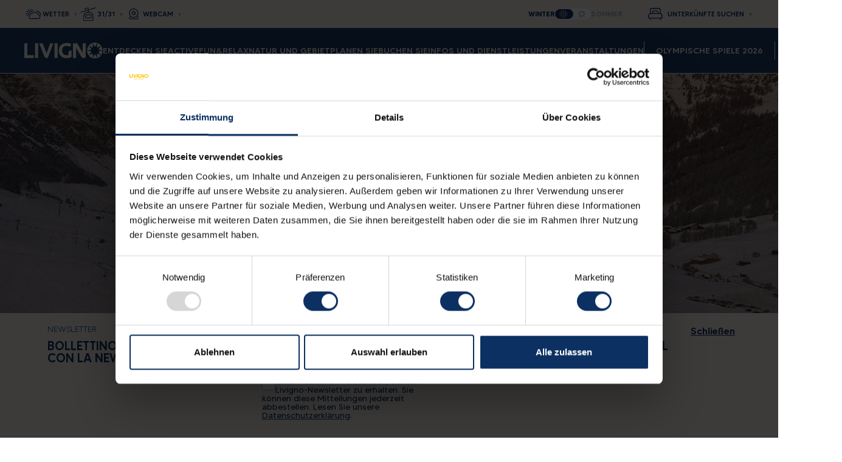

--- FILE ---
content_type: text/html; charset=UTF-8
request_url: https://www.livigno.eu/de/news
body_size: 20734
content:
<!doctype html><html lang="de"><head>

    























  
  



















  

  

    

      

      

      

    

  



  

  

    

      

      

      

    

  



  

  

    
    

  



  

  

    

  



  

  

    

  



  

  

    

  



  

  

    

  







  

  

  

  

  

  

  

  

  

  

  

  

  

  

  

  

  

  

  

  

  

  

  

  

  

  

  

  

  

  

  

  

  

  

  

  

  

  

  

  

  

  

  

  

  

  

  

  

  

  

  

  

  

  

  

  

  

  

  

  

  

  

  

  

  

  

  

  

  

  

  

  

  

  

  

  

  

  

  

  

  

  

  

  

  

  

  

  

  

  

  

  

  

  

  

  

  

  

  

  

  

  

  

  

  

  

  

  

  

  

  

  

  

  

  

  

  

  

  

  

  

  

  

  

  

  

  

  

  

  

  

  

  

  

  

  

  

  

  

  

  

  

  

  

  

  

  

  

  

  

  

  

  

  

  

  

  

  

  

  

  

  

  

  

  

  

  

  

  

  

  

  

  

  

  

  

  

  

  

  

  

  

  

  

  

  

  

  

  

  

  

  

  

  

  

  

  

  

  

  

  

  

  

  

  

  

  

  

  

  

  

  

  

  

  

  

  

  

  

  

  

  

  

  

  

  

  

  

  

  

  

  

  

  

  

  

  

  

  

  

  

  

  

  

  

  

  

  

  

  

  

  

  

  

  

  

  

  

  

  

  

  

  

  

  

  

  

  

  

  

  

  

  

  

  

  

  

  

  

  

  

  

  

  

  

  

  

  

  

  

  

  

  

  

  

  

  

  

  

  

  

  

  

  

  

  

  

  

  

  

  

  

  

  

  

  

  

  

  

  

  

  

  

  

  

  

  

  

  

  

  

  

  

  

  

  

  

  

  

  

  

  

  

  

  

  

  

  

  

  

  

  

  

  

  

  

  

  

  

  

  

  

  

  

  

  

  

  

  

  

  

  

  

  

  

  

  

  

  

  

  

  

  

  

  

  

  

  

  

  

  

  

  

  

  

  

  

  

  

  

  

  

  

  

  

  

  

  

  

  

  

  

  

  

  

  

  

  

  

  

  

  

  

  

  

  

  

  

  

  

  

  

  

  

  

  

  

  

  

  

  

  

  

  

  

  

  

  

  

  

  

  

  

  

  

  

  

  

  

  

  

  

  

  

  

  

  

  

  

  

  

  

  

  

  

  

  

  

  

  

  

  

  

  

  

  

  

  

  

  

  

  

  

  

  







<meta charset="utf-8">






<title>News | Livigno</title>




<meta name="description" content="">

<meta name="theme-color" content="#254e87">






<link rel="shortcut icon" href="https://www.livigno.eu/hubfs/restyle-2024-2025/icons/icon-livigno-blue.svg">






















<meta name="viewport" content="width=device-width, initial-scale=1">

    <script src="/hs/hsstatic/jquery-libs/static-1.1/jquery/jquery-1.7.1.js"></script>
<script>hsjQuery = window['jQuery'];</script>
    <meta property="og:description" content="">
    <meta property="og:title" content="News | Livigno">
    <meta name="twitter:description" content="">
    <meta name="twitter:title" content="News | Livigno">

    

    
    <style>
a.cta_button{-moz-box-sizing:content-box !important;-webkit-box-sizing:content-box !important;box-sizing:content-box !important;vertical-align:middle}.hs-breadcrumb-menu{list-style-type:none;margin:0px 0px 0px 0px;padding:0px 0px 0px 0px}.hs-breadcrumb-menu-item{float:left;padding:10px 0px 10px 10px}.hs-breadcrumb-menu-divider:before{content:'›';padding-left:10px}.hs-featured-image-link{border:0}.hs-featured-image{float:right;margin:0 0 20px 20px;max-width:50%}@media (max-width: 568px){.hs-featured-image{float:none;margin:0;width:100%;max-width:100%}}.hs-screen-reader-text{clip:rect(1px, 1px, 1px, 1px);height:1px;overflow:hidden;position:absolute !important;width:1px}
</style>

<link rel="stylesheet" href="https://cdn.jsdelivr.net/npm/bootstrap@5.3.0-alpha1/dist/css/bootstrap.min.css">
<link rel="stylesheet" href="https://fonts.googleapis.com/css2?display=swap&amp;family=Material+Symbols+Rounded:opsz,wght,FILL,GRAD@48,100..400,0..1,0">
<link rel="stylesheet" href="https://fonts.googleapis.com/css2?display=swap&amp;family=Material+Symbols+Sharp:opsz,wght,FILL,GRAD@48,100..400,0..1,0">
<link rel="stylesheet" href="https://cdnjs.cloudflare.com/ajax/libs/aos/2.3.4/aos.css">
<link rel="stylesheet" href="https://cdn.jsdelivr.net/npm/swiper/swiper-bundle.min.css">
<link rel="stylesheet" href="https://www.livigno.eu/hubfs/hub_generated/template_assets/1/181718975382/1769182192210/template_main.css">
<link rel="stylesheet" href="https://www.livigno.eu/hubfs/hub_generated/module_assets/1/203373360232/1769087479215/module_Mod_popup_modal_global.min.css">
<link rel="stylesheet" href="https://www.livigno.eu/hubfs/hub_generated/module_assets/1/96174893458/1742466947099/module_Mod_hero.min.css">
<link rel="stylesheet" href="https://www.livigno.eu/hubfs/hub_generated/module_assets/1/115136669754/1741887551488/module_Mod_cards_video.min.css">
<link rel="stylesheet" href="https://www.livigno.eu/hubfs/hub_generated/module_assets/1/99135889791/1768826644097/module_Mod_sleep_at_livigno.min.css">

<style>
  .mod-sleep-at-livigno {
    background-color: var(--bs-secondary);
  }
</style>

<link rel="stylesheet" href="https://www.livigno.eu/hubfs/hub_generated/template_assets/1/102892492692/1741819619134/template_classic.min.css">
<link rel="stylesheet" href="https://www.livigno.eu/hubfs/hub_generated/template_assets/1/102890533255/1741819617620/template_classic.date.min.css">
<link rel="stylesheet" href="https://www.livigno.eu/hubfs/hub_generated/template_assets/1/102887143467/1741819614896/template_jquery.selectBoxIt.min.css">
<link rel="stylesheet" href="https://www.livigno.eu/hubfs/hub_generated/module_assets/1/108854448685/1741887524115/module_Mod_newsletter_banner.min.css">
    <script src="https://cdn.jsdelivr.net/npm/bootstrap@5.3.0-alpha1/dist/js/bootstrap.bundle.min.js"></script>
<script src="https://cdn.jsdelivr.net/npm/swiper/swiper-bundle.min.js"></script>
<script src="https://www.livigno.eu/hubfs/hub_generated/template_assets/1/181718975597/1769179188447/template_main.min.js"></script>
<script src="https://www.livigno.eu/hubfs/hub_generated/template_assets/1/181718975600/1769179179982/template_swiper.min.js"></script>

    

<meta name="google-site-verification" content="7AvsUUumGSRs84dHWLdHOk5dinn52fzvIDLbngNzR2c">  
<!-- Google Consent Mode -->
        <script data-cookieconsent="ignore">
          window.dataLayer = window.dataLayer || [];
          function gtag() {
            dataLayer.push(arguments);
          }
          gtag("consent", "default", {
            ad_storage: "denied",
            analytics_storage: "denied",
            ad_user_data: "denied",
            ad_personalization: "denied",
            functionality_storage: "denied",
            personalization_storage: "denied",
            security_storage: "granted",
            wait_for_update: 500,
          });
          gtag("set", "ads_data_redaction", true);
        </script>
      <!-- End Google Consent Mode-->
 
      <!-- Google Tag Manager -->
      <script data-cookieconsent="ignore">
      (function(w,d,s,l,i){w[l]=w[l]||[];w[l].push({'gtm.start':
      new Date().getTime(),event:'gtm.js'});var f=d.getElementsByTagName(s)[0],
      j=d.createElement(s),dl=l!='dataLayer'?'&l='+l:'';j.async=true;j.src=
      'https://www.googletagmanager.com/gtm.js?id='+i+dl;f.parentNode.insertBefore(j,f);
      })(window,document,'script','dataLayer','GTM-T2XTZGD');</script>
      <!-- End Google Tag Manager -->
 
      <!-- Cookiebot CMP-->

      <script data-culture="de" id="Cookiebot" src="https://consent.cookiebot.com/uc.js" data-cbid="d9a821a5-a26d-463c-93b6-8919bafeb29e" data-blockingmode="manual" type="text/javascript"></script>

      <!-- End Cookiebot CMP -->


<link rel="next" href="https://www.livigno.eu/de/news/page/2">
<meta property="og:url" content="https://www.livigno.eu/de/news">
<meta property="og:type" content="blog">
<meta name="twitter:card" content="summary">
<link rel="alternate" type="application/rss+xml" href="https://www.livigno.eu/de/news/rss.xml">
<meta name="twitter:domain" content="www.livigno.eu">
<script src="//platform.linkedin.com/in.js" type="text/javascript">
    lang: de_DE
</script>

<meta http-equiv="content-language" content="de">
<link rel="alternate" hreflang="de" href="https://www.livigno.eu/de/news">
<link rel="alternate" hreflang="en" href="https://www.livigno.eu/en/news">
<link rel="alternate" hreflang="it" href="https://www.livigno.eu/news">








<style>
  :root {
    
    --bs-font-sans-serif: "MADE TOMMY";
  }
  /* Chatbox and Cookiebot position */
  @media (max-width:992px) {
    html:not(.hs-messages-widget-open) #hubspot-messages-iframe-container {
      bottom: 70px !important;
    }
    #chat-widget-launcher,
    #hubspot-messages-iframe-container {
      display:none!important;/* chat nascosta da mobile su richiesta cliente email "Recap Attività - 26-07-2023" */
    }
    #CookiebotWidget {
      bottom: 80px !important;
    }
  }
  @media screen and (max-width:768px) {
    #CookiebotWidget {
      bottom: auto!important;
      top: 8px!important;
      left:0!important;
    }
    #CookiebotWidget .CookiebotWidget-logo {
      border: 2px solid #fff;
      border-radius: 50%;
      transform: scale(0.75);
    }  
    body .uwy.userway_p2 .uai, body .uwy.userway_p3 .uai {
      left: 50px!important;
      top: 12px!important;
      transform: scale(0.95)!important;
    }
  }
</style>
    
  <meta name="generator" content="HubSpot"></head>
  <body class="body-News">
    <div class="body-wrapper   hs-content-id-105229091877 hs-blog-listing hs-blog-id-105229091875 page-winter">
      
        
      
      
      
        









<header id="header-desktop" class="d-none d-lg-block">
    
    
    <div class="row flex-nowrap g-0 align-items-center bg-secondary upper-bar">
      
        <div class="col-auto h-100">
            <div class="upper-bar-left px-2 px-lg-3 px-xl-4 h-100 bg-primary">
                <ul class="d-flex align-items-center gap-1 gap-lg-1h gap-xl-2 m-0 p-0 h-100 list-style-none">
                  <li><a href="/de/wetterbericht" class="weather d-flex align-items-center text-white text-decoration-none">WETTER</a></li>
                  <li><a href="/de/skianlagen" class="facilities d-flex align-items-center text-white text-decoration-none">31/31</a></li>
                  <li><a href="/de/webcam" class="webcam d-flex align-items-center text-white text-decoration-none">WEBCAM</a></li>
                </ul>
            </div>
        </div>
      
        <div class="col ">
          
          <div class="row gx-0 justify-content-between align-items-center w-100">
            
            
            
            
            
            

            

            <div class="col-auto ms-auto">
              <div class="theme-switcher">
                <div class="label active">Winter</div>
                

  <div class="switch">
    <div class="switchIcons">
      <a class="winter active" href="https://www.livigno.eu/de/news" title="Winter" aria-label="Winter"></a>
      <a class="summer " href="https://www.livigno.eu/de/news" title="Sommer" aria-label="Sommer"></a>
    </div>
    <div class="switchSlider "></div>
  </div>


                <div class="label ">Sommer</div>
              </div>
            </div>
          </div>
          
        </div>
      
        <div class="col-auto">
          
        </div>
      
        <div class="col-auto h-100">
            <div class="upper-bar-right d-flex align-items-center px-2 px-lg-3 px-xl-4 h-100 bg-primary text-white">
                <a href="https://booking.livigno.eu" class="header-search text-white text-decoration-none">Unterkünfte suchen</a>
            </div>
        </div>
      
    </div>
      
  
    <div class="menu-desktop bg-white border-bottom border-gray-200 d-flex align-items-center gap-2 gap-lg-3 gap-xl-4 gap-xxl-5 px-2 px-lg-3 px-xl-4">

        <a href="https://www.livigno.eu/de" class="logo" title="Livigno" aria-label="Livigno">
            <img src="https://www.livigno.eu/hubfs/raw_assets/public/Livigno_eu2/images/layout/logo-livigno.svg" alt="Livigno">
        </a>
        
        
          <nav class="first-level">
              <ul class="d-flex gap-1 gap-1 gap-xl-2 px-0 py-0 m-0">
                
                  <li data-megamenu="true" data-name="entdeckensie" class="text-uppercase text-primary fw-bold">
                    
                      Entdecken Sie
                    
                  </li>
                
                  <li data-megamenu="true" data-name="active" class="text-uppercase text-primary fw-bold">
                    
                      Active
                    
                  </li>
                
                  <li data-megamenu="true" data-name="funrelax" class="text-uppercase text-primary fw-bold">
                    
                      Fun&amp;Relax
                    
                  </li>
                
                  <li data-megamenu="true" data-name="naturundgebiet" class="text-uppercase text-primary fw-bold">
                    
                      Natur und Gebiet
                    
                  </li>
                
                  <li data-megamenu="true" data-name="planensie" class="text-uppercase text-primary fw-bold">
                    
                      Planen Sie
                    
                  </li>
                
                  <li data-megamenu="true" data-name="buchensie" class="text-uppercase text-primary fw-bold">
                    
                      Buchen Sie
                    
                  </li>
                
                  <li data-megamenu="true" data-name="infosunddienstleistungen" class="text-uppercase text-primary fw-bold">
                    
                      Infos und Dienstleistungen
                    
                  </li>
                
                  <li data-megamenu="false" data-name="veranstaltungen" class="text-uppercase text-primary fw-bold">
                    
                      
                      <a href="https://www.livigno.eu/de/events" class="text-decoration-none">Veranstaltungen</a>
                    
                  </li>
                
                  <li data-megamenu="true" data-name="olympischespiele2026" class="text-uppercase text-primary fw-bold">
                    
                      Olympische Spiele 2026
                    
                  </li>
                
              </ul>
          </nav>
        

        <div class="right-side ms-auto d-flex align-items-center gap-1">
            
          <button title="Suchen" aria-label="Suchen" type="button" data-bs-toggle="modal" data-bs-target="#search-modal" class="search-btn-open"></button>
            <button title="Schließen" aria-label="Schließen" type="button" data-bs-dismiss="modal" data-bs-target="#search-modal" class="search-btn-close d-none"></button>
          
            <div class="dropdown-center lang-dropdown">
              <button class="btn dropdown-toggle text-uppercase" type="button" data-bs-toggle="dropdown" aria-expanded="false">DE</button>
              <ul class="dropdown-menu">
                
                  
                    <li><a class="dropdown-item text-uppercase" href="/news">IT</a></li>
                  
                
                  
                    <li><a class="dropdown-item text-uppercase" href="/en/news">EN</a></li>
                  
                
                  
                
              </ul>
          </div>
        </div>
    </div>

    <div class="megamenu d-none w-100 py-2 border-bottom border-gray-200 bg-white">
        <div class="container">
            <div class="submenu-container">
                
                    <div class="submenu" data-parent="entdeckensie">
                        
                            <div>
                              <p class="text-secondary text-uppercase fw-bold">Entdecken Sie Livigno</p>
                              <ul>
                                  
                                      <li><a href="https://www.livigno.eu/de/willkommen-in-livigno">Willkommen in Livigno</a></li>
                                  
                                      <li><a href="https://www.livigno.eu/de/livigno-in-famiglia">Livigno für Familien</a></li>
                                  
                                      <li><a href="https://blog.livigno.eu/en" target="_blank">Blog</a></li>
                                  
                                      <li><a href="https://www.livigno.eu/de/news">News</a></li>
                                  
                               </ul>
                            </div>
                        
                    </div>
                
                    <div class="submenu" data-parent="active">
                        
                            <div>
                              <p class="text-secondary text-uppercase fw-bold">Lassen Sie sich inspirieren</p>
                              <ul>
                                  
                                      <li><a href="https://www.livigno.eu/de/livigno-aktiver-winter">Livigno active</a></li>
                                  
                               </ul>
                            </div>
                        
                            <div>
                              <p class="text-secondary text-uppercase fw-bold">Sport</p>
                              <ul>
                                  
                                      <li><a href="https://www.livigno.eu/de/skifahren-livigno">Skifahren</a></li>
                                  
                                      <li><a href="https://www.livigno.eu/de/skilanglauf">Langlaufloipe</a></li>
                                  
                                      <li><a href="https://www.livigno.eu/de/skitouren-streken">Skitouren</a></li>
                                  
                                      <li><a href="https://www.livigno.eu/de/freeride-heliski">Freeride</a></li>
                                  
                                      <li><a href="https://www.livigno.eu/de/heliski">Heliskiing</a></li>
                                  
                                      <li><a href="https://www.livigno.eu/de/schneeschuhwege">Schneeschuhwege</a></li>
                                  
                                      <li><a href="https://www.livigno.eu/de/fat-bike">Fat bike</a></li>
                                  
                                      <li><a href="https://www.livigno.eu/de/allenamento-in-altura">Höhentraining</a></li>
                                  
                               </ul>
                            </div>
                        
                            <div>
                              <p class="text-secondary text-uppercase fw-bold">Playground</p>
                              <ul>
                                  
                                      <li><a href="https://www.livigno.eu/de/skigebiet">Skigebiet</a></li>
                                  
                                      <li><a href="https://www.livigno.eu/de/snowpark">Snowpark</a></li>
                                  
                                      <li><a href="https://www.livigno.eu/de/kids-fun-park">Kids Fun Park und Kindergarten</a></li>
                                  
                                      <li><a href="https://www.livigno.eu/de/biathlon-arena">Biathlon arena</a></li>
                                  
                                      <li><a href="https://www.livigno.eu/de/livigno-snowfarm">Livigno Snowfarm</a></li>
                                  
                                      <li><a href="https://www.livigno.eu/de/winter-streken">Winterrouten</a></li>
                                  
                                      <li><a href="https://www.livigno.eu/en/spollyland-kinder-club-livigno">Spollyland</a></li>
                                  
                               </ul>
                            </div>
                        
                            <div>
                              <p class="text-secondary text-uppercase fw-bold">Dienste</p>
                              <ul>
                                  
                                      <li><a href="https://www.livigno.eu/de/skiverleih">Verleih</a></li>
                                  
                                      <li><a href="https://www.livigno.eu/de/skipass-online">Skipass</a></li>
                                  
                               </ul>
                            </div>
                        
                    </div>
                
                    <div class="submenu" data-parent="funrelax">
                        
                            <div>
                              <p class="text-secondary text-uppercase fw-bold">Lassen Sie sich inspirieren</p>
                              <ul>
                                  
                                      <li><a href="https://www.livigno.eu/de/livigno-fun-relax">Livigno Fun&amp;Relax</a></li>
                                  
                               </ul>
                            </div>
                        
                            <div>
                              <p class="text-secondary text-uppercase fw-bold">DIE FREUDEN</p>
                              <ul>
                                  
                                      <li><a href="https://www.livigno.eu/de/aquagranda">Aquagranda</a></li>
                                  
                                      <li><a href="https://www.livigno.eu/de/livigno-food">Essen in Livigno</a></li>
                                  
                                      <li><a href="https://www.livigno.eu/de/molkerei-livigno">Livignos Molkerei</a></li>
                                  
                                      <li><a href="https://www.livigno.eu/de/bergütten-winter">Berghütten</a></li>
                                  
                                      <li><a href="https://www.livigno.eu/de/livigno-bei-nacht">Bars, Pubs und Après-ski</a></li>
                                  
                               </ul>
                            </div>
                        
                            <div>
                              <p class="text-secondary text-uppercase fw-bold">DIE GESCHÄFTE</p>
                              <ul>
                                  
                                      <li><a href="https://www.livigno.eu/de/livigno-fun-relax">Shopping</a></li>
                                  
                                      <li><a href="">Warentabelle</a></li>
                                  
                               </ul>
                            </div>
                        
                    </div>
                
                    <div class="submenu" data-parent="naturundgebiet">
                        
                            <div>
                              <p class="text-secondary text-uppercase fw-bold">Lassen Sie sich inspirieren</p>
                              <ul>
                                  
                                      <li><a href="https://www.livigno.eu/natura-territorio">Livigno Natur und Gebiet</a></li>
                                  
                               </ul>
                            </div>
                        
                            <div>
                              <p class="text-secondary text-uppercase fw-bold">Im Tal</p>
                              <ul>
                                  
                                      <li><a href="https://www.livigno.eu/de/schutzgebiete">Geschützte Gebiete</a></li>
                                  
                               </ul>
                            </div>
                        
                            <div>
                              <p class="text-secondary text-uppercase fw-bold">In der Nähe</p>
                              <ul>
                                  
                                      <li><a href="https://www.livigno.eu/de/bernina-express">Bernina Express</a></li>
                                  
                                      <li><a href="https://www.livigno.eu/de/stilfserjoch-nationalpark">Stilfserjoch-Nationalpark</a></li>
                                  
                                      <li><a href="https://www.livigno.eu/de/schweizer-nationalpark">Schweizer Nationalpark</a></li>
                                  
                               </ul>
                            </div>
                        
                            <div>
                              <p class="text-secondary text-uppercase fw-bold">In der Kultur</p>
                              <ul>
                                  
                                      <li><a href="https://www.livigno.eu/de/ökotourismus">Ökotourismus</a></li>
                                  
                                      <li><a href="https://www.livigno.eu/de/historische-anmerkungen">Die Geschichte von Livigno</a></li>
                                  
                                      <li><a href="https://www.livigno.eu/de/museum">Museum</a></li>
                                  
                                      <li><a href="https://www.livigno.eu/de/tast-livigno-native-food">Tast</a></li>
                                  
                                      <li><a href="https://www.livigno.eu/de/contrabbando-gin">Der Gin von Livigno</a></li>
                                  
                                      <li><a href="https://www.livigno.eu/de/al-vach-e-fedaria-grappa-e-liquore">Al Vach und Fedaría - Grappa und Likör aus Livigno</a></li>
                                  
                                      <li><a href="https://www.livigno.eu/de/brettspiel-livigno">Filon - Das Brettspiel von Livigno</a></li>
                                  
                                      <li><a href="https://www.livigno.eu/de/spolly">Spolly - Die Maskotten von Livigno</a></li>
                                  
                               </ul>
                            </div>
                        
                    </div>
                
                    <div class="submenu" data-parent="planensie">
                        
                            <div>
                              <p class="text-secondary text-uppercase fw-bold">Erfahrungen</p>
                              <ul>
                                  
                                      <li><a href="https://www.livigno.eu/de/de/experiences-winter">Livigno experience</a></li>
                                  
                                      <li><a href="https://www.livigno.eu/de/familieerlebnisse-winter">Familieerlebnisse</a></li>
                                  
                                      <li><a href="https://www.livigno.eu/de/aktive-erlebnisse-winter">Aktive Erlebnisse</a></li>
                                  
                                      <li><a href="https://www.livigno.eu/de/natur-landschaftserlebnisse-winter">Natur- und Landschaftserlebnisse</a></li>
                                  
                                      <li><a href="https://www.livigno.eu/de/erleben-spaß-entspannung-winter">Spaß und Entspannung erleben</a></li>
                                  
                               </ul>
                            </div>
                        
                            <div>
                              <p class="text-secondary text-uppercase fw-bold">Wie man nach Livigno kommt</p>
                              <ul>
                                  
                                      <li><a href="https://www.livigno.eu/de/wie-man-nach-livigno-kommt">Wie man nach Livigno kommt</a></li>
                                  
                                      <li><a href="https://www.livigno.eu/de/mit-auto-kommt">Mit dem Auto</a></li>
                                  
                                      <li><a href="https://www.livigno.eu/de/mit-transportmitteln-kommt">Mit dem Zug/Flugzeug/Bus/Taxi</a></li>
                                  
                               </ul>
                            </div>
                        
                            <div>
                              <p class="text-secondary text-uppercase fw-bold">Promo und Angebote</p>
                              <ul>
                                  
                                      <li><a href="https://www.livigno.eu/de/pakete-und-angebote">Pakete und Angebote</a></li>
                                  
                                      <li><a href=""></a></li>
                                  
                               </ul>
                            </div>
                        
                    </div>
                
                    <div class="submenu" data-parent="buchensie">
                        
                            <div>
                              <p class="text-secondary text-uppercase fw-bold">Gastfreundschaft</p>
                              <ul>
                                  
                                      <li><a href="https://www.livigno.eu/de/accommodation">Schlafen in Livigno</a></li>
                                  
                                      <li><a href="https://www.livigno.eu/de/hotel-liste">Hotel</a></li>
                                  
                                      <li><a href="https://www.livigno.eu/de/wohnungen-liste">Ferienwohnungen</a></li>
                                  
                                      <li><a href="https://www.livigno.eu/de/reisenburos-liste">Reisebüros</a></li>
                                  
                                      <li><a href="https://www.livigno.eu/de/buchung-unverbindliche-anfrage">Buchung Unverbindliche Anfrage</a></li>
                                  
                               </ul>
                            </div>
                        
                            <div>
                              <p class="text-secondary text-uppercase fw-bold">E-shop</p>
                              <ul>
                                  
                                      <li><a href="https://lp.livigno.eu/de/download-mylivignopass">Langlaufloipe Ticket</a></li>
                                  
                                      <li><a href="https://www.livigno.eu/de/tunnel-munt-la-schera-landing">Tunnel Munt la Schera Ticket</a></li>
                                  
                                      <li><a href="https://lp.livigno.eu/de/download-mylivignopass">Erfahrungen Ticket</a></li>
                                  
                                      <li><a href="https://www.aquagrandalivigno.com/shop" target="_blank">Aquagranda Ticket</a></li>
                                  
                                      <li><a href="https://booking.livigno.eu/" target="_blank">Booking Livigno</a></li>
                                  
                               </ul>
                            </div>
                        
                    </div>
                
                    <div class="submenu" data-parent="infosunddienstleistungen">
                        
                            <div>
                              <p class="text-secondary text-uppercase fw-bold">Info live</p>
                              <ul>
                                  
                                      <li><a href="https://www.livigno.eu/de/webcam">Webcam</a></li>
                                  
                                      <li><a href="https://www.livigno.eu/de/wetterbericht">Wetter</a></li>
                                  
                                      <li><a href="https://www.livigno.eu/de/skianlagen">Aufzüge</a></li>
                                  
                                      <li><a href="https://www.livigno.eu/de/passe-livigno">Pässe</a></li>
                                  
                                      <li><a href="https://www.livigno.eu/de/schneeberichte">Schneedaten</a></li>
                                  
                                      <li><a href="https://www.livigno.eu/fatmap">3D Karte</a></li>
                                  
                               </ul>
                            </div>
                        
                            <div>
                              <p class="text-secondary text-uppercase fw-bold">Mobilität</p>
                              <ul>
                                  
                                      <li><a href="https://www.livigno.eu/de/come-arrivare-mezzi">Öffentliche Verkehrsmittel</a></li>
                                  
                                      <li><a href="https://www.livigno.eu/de/en/e-car">E-car</a></li>
                                  
                               </ul>
                            </div>
                        
                            <div>
                              <p class="text-secondary text-uppercase fw-bold">Dienste</p>
                              <ul>
                                  
                                      <li><a href="https://www.livigno.eu/de/selektive-sammlung">Selektive Sammlung</a></li>
                                  
                               </ul>
                            </div>
                        
                            <div>
                              <p class="text-secondary text-uppercase fw-bold">Multimedia</p>
                              <ul>
                                  
                                      <li><a href="https://www.livigno.eu/de/materiale-informativo">Karten und Informationsmaterial - PDF</a></li>
                                  
                                      <li><a href="https://www.livigno.eu/de/mylivignopass">MyLivignoPass</a></li>
                                  
                               </ul>
                            </div>
                        
                    </div>
                
                    <div class="submenu" data-parent="veranstaltungen">
                        
                    </div>
                
                    <div class="submenu" data-parent="olympischespiele2026">
                        
                            <div>
                              <p class="text-secondary text-uppercase fw-bold">Olympische Spiele Milano Cortina 2026</p>
                              <ul>
                                  
                                      <li><a href="https://www.livigno.eu/de/olympische-spiele-milano-cortina-2026">Olympische Spiele Milano Cortina 2026</a></li>
                                  
                               </ul>
                            </div>
                        
                    </div>
                
            </div>
          
          <div class="row shop">
            <div class="col-2">
              <p class="m-0 text-primary text-uppercase fw-bold title">Kaufen Sie bequem über den E-Shop:</p>
            </div>   
            
<div class="col-lg col-6">
  <a href="https://lp.livigno.eu/de/download-mylivignopass" class="eshop-card yellow-icon" target="_blank">
    
    <img src="https://www.livigno.eu/hubfs/livigno-2023/layout/eshop_sci_fondo.jpg" alt="eshop_sci_fondo" class="bg">
    
    <p>LANGLAUFLOIPE<br>TICKET</p>
  </a>
</div>

<div class="col-lg col-6">
  <a href="https://www.tunnelticket.ch/" class="eshop-card yellow-icon" target="_blank">
    
    <img src="https://www.livigno.eu/hubfs/livigno-2023/layout/eshop_tunnel_munt.jpg" alt="eshop_tunnel_munt" class="bg">
    
    <p>TUNNEL MUNT <br>LA SCHERA TICKET </p>
  </a>
</div>

<div class="col-lg col-6">
  <a href="https://lp.livigno.eu/de/download-mylivignopass" class="eshop-card yellow-icon" target="_blank">
    
    <img src="https://www.livigno.eu/hubfs/livigno-2023/layout/eshop_esperienze.jpg" alt="eshop_esperienze" class="bg">
    
    <p>ERFAHRUNGEN TICKET</p>
  </a>
</div>

          </div>
        </div>
    </div>
    
</header>
<header id="header-mobile" class="d-lg-none">
  
    <div class="py-2 py-md-3 px-2 bg-primary">
        <div class="position-relative">
          
            <a href="https://www.livigno.eu/de" class="logo my-0 mx-auto d-block" title="Livigno">
              <img src="https://www.livigno.eu/hubfs/raw_assets/public/Livigno_eu2/images/layout/logo-livigno.svg" alt="Livigno" class="w-100">
            </a>
            <div class="dropdown-center lang-dropdown">
              <button class="btn text-white dropdown-toggle" type="button" data-bs-toggle="dropdown" aria-expanded="false">DE</button>
              <ul class="dropdown-menu">
              
                  
                    <li><a class="dropdown-item text-uppercase" href="/news">IT</a></li>
                  
                
                  
                    <li><a class="dropdown-item text-uppercase" href="/en/news">EN</a></li>
                  
                
                  
                
              </ul>
            </div>
          </div>
    </div>
  
    <div class="menu-mobile d-flex flex-column flex-grow-1 bg-white">

        <div class="d-flex flex-column h-100">

            <div class="bg-primary">
                <div class="bg-secondary p-mob rounded-top-pill">
                  
                  <div class="theme-switcher justify-content-between">
                    <p class="m-0 fs-1-3 fw-bold text-uppercase">Winter</p>
                    

  <div class="switch">
    <div class="switchIcons">
      <a class="winter active" href="https://www.livigno.eu/de/news" title="Winter" aria-label="Winter"></a>
      <a class="summer " href="https://www.livigno.eu/de/news" title="Sommer" aria-label="Sommer"></a>
    </div>
    <div class="switchSlider "></div>
  </div>


                  </div>
                  
                </div>
            </div>
            
            
              <div class="navbar align-items-start flex-grow-1">
                  <ul class="navbar-nav">
                      
                          <li data-name="entdeckensie" class="nav-item dropdown border-bottom">
                              
                              <a class="nav-link dropdown-toggle" href="#" role="button" data-bs-toggle="dropdown" aria-expanded="false">Entdecken Sie</a>
                              <ul class="dropdown-menu">
                                  
                                      <li><h6 class="dropdown-header fs-1-4 fw-bold text-uppercase text-secondary">Entdecken Sie Livigno</h6></li>
                                      
                                        <li><a class="dropdown-item" href="https://www.livigno.eu/de/willkommen-in-livigno">Willkommen in Livigno</a></li>
                                      
                                        <li><a class="dropdown-item" href="https://www.livigno.eu/de/livigno-in-famiglia">Livigno für Familien</a></li>
                                      
                                        <li><a class="dropdown-item" href="https://blog.livigno.eu/en" target="_blank">Blog</a></li>
                                      
                                        <li><a class="dropdown-item" href="https://www.livigno.eu/de/news">News</a></li>
                                      
                                  
                              </ul>
                              
                          </li>
                      
                          <li data-name="active" class="nav-item dropdown border-bottom">
                              
                              <a class="nav-link dropdown-toggle" href="#" role="button" data-bs-toggle="dropdown" aria-expanded="false">Active</a>
                              <ul class="dropdown-menu">
                                  
                                      <li><h6 class="dropdown-header fs-1-4 fw-bold text-uppercase text-secondary">Lassen Sie sich inspirieren</h6></li>
                                      
                                        <li><a class="dropdown-item" href="https://www.livigno.eu/de/livigno-aktiver-winter">Livigno active</a></li>
                                      
                                  
                                      <li><h6 class="dropdown-header fs-1-4 fw-bold text-uppercase text-secondary">Sport</h6></li>
                                      
                                        <li><a class="dropdown-item" href="https://www.livigno.eu/de/skifahren-livigno">Skifahren</a></li>
                                      
                                        <li><a class="dropdown-item" href="https://www.livigno.eu/de/skilanglauf">Langlaufloipe</a></li>
                                      
                                        <li><a class="dropdown-item" href="https://www.livigno.eu/de/skitouren-streken">Skitouren</a></li>
                                      
                                        <li><a class="dropdown-item" href="https://www.livigno.eu/de/freeride-heliski">Freeride</a></li>
                                      
                                        <li><a class="dropdown-item" href="https://www.livigno.eu/de/heliski">Heliskiing</a></li>
                                      
                                        <li><a class="dropdown-item" href="https://www.livigno.eu/de/schneeschuhwege">Schneeschuhwege</a></li>
                                      
                                        <li><a class="dropdown-item" href="https://www.livigno.eu/de/fat-bike">Fat bike</a></li>
                                      
                                        <li><a class="dropdown-item" href="https://www.livigno.eu/de/allenamento-in-altura">Höhentraining</a></li>
                                      
                                  
                                      <li><h6 class="dropdown-header fs-1-4 fw-bold text-uppercase text-secondary">Playground</h6></li>
                                      
                                        <li><a class="dropdown-item" href="https://www.livigno.eu/de/skigebiet">Skigebiet</a></li>
                                      
                                        <li><a class="dropdown-item" href="https://www.livigno.eu/de/snowpark">Snowpark</a></li>
                                      
                                        <li><a class="dropdown-item" href="https://www.livigno.eu/de/kids-fun-park">Kids Fun Park und Kindergarten</a></li>
                                      
                                        <li><a class="dropdown-item" href="https://www.livigno.eu/de/biathlon-arena">Biathlon arena</a></li>
                                      
                                        <li><a class="dropdown-item" href="https://www.livigno.eu/de/livigno-snowfarm">Livigno Snowfarm</a></li>
                                      
                                        <li><a class="dropdown-item" href="https://www.livigno.eu/de/winter-streken">Winterrouten</a></li>
                                      
                                        <li><a class="dropdown-item" href="https://www.livigno.eu/en/spollyland-kinder-club-livigno">Spollyland</a></li>
                                      
                                  
                                      <li><h6 class="dropdown-header fs-1-4 fw-bold text-uppercase text-secondary">Dienste</h6></li>
                                      
                                        <li><a class="dropdown-item" href="https://www.livigno.eu/de/skiverleih">Verleih</a></li>
                                      
                                        <li><a class="dropdown-item" href="https://www.livigno.eu/de/skipass-online">Skipass</a></li>
                                      
                                  
                              </ul>
                              
                          </li>
                      
                          <li data-name="funrelax" class="nav-item dropdown border-bottom">
                              
                              <a class="nav-link dropdown-toggle" href="#" role="button" data-bs-toggle="dropdown" aria-expanded="false">Fun&amp;Relax</a>
                              <ul class="dropdown-menu">
                                  
                                      <li><h6 class="dropdown-header fs-1-4 fw-bold text-uppercase text-secondary">Lassen Sie sich inspirieren</h6></li>
                                      
                                        <li><a class="dropdown-item" href="https://www.livigno.eu/de/livigno-fun-relax">Livigno Fun&amp;Relax</a></li>
                                      
                                  
                                      <li><h6 class="dropdown-header fs-1-4 fw-bold text-uppercase text-secondary">DIE FREUDEN</h6></li>
                                      
                                        <li><a class="dropdown-item" href="https://www.livigno.eu/de/aquagranda">Aquagranda</a></li>
                                      
                                        <li><a class="dropdown-item" href="https://www.livigno.eu/de/livigno-food">Essen in Livigno</a></li>
                                      
                                        <li><a class="dropdown-item" href="https://www.livigno.eu/de/molkerei-livigno">Livignos Molkerei</a></li>
                                      
                                        <li><a class="dropdown-item" href="https://www.livigno.eu/de/bergütten-winter">Berghütten</a></li>
                                      
                                        <li><a class="dropdown-item" href="https://www.livigno.eu/de/livigno-bei-nacht">Bars, Pubs und Après-ski</a></li>
                                      
                                  
                                      <li><h6 class="dropdown-header fs-1-4 fw-bold text-uppercase text-secondary">DIE GESCHÄFTE</h6></li>
                                      
                                        <li><a class="dropdown-item" href="https://www.livigno.eu/de/livigno-fun-relax">Shopping</a></li>
                                      
                                        <li><a class="dropdown-item" href="">Warentabelle</a></li>
                                      
                                  
                              </ul>
                              
                          </li>
                      
                          <li data-name="naturundgebiet" class="nav-item dropdown border-bottom">
                              
                              <a class="nav-link dropdown-toggle" href="#" role="button" data-bs-toggle="dropdown" aria-expanded="false">Natur und Gebiet</a>
                              <ul class="dropdown-menu">
                                  
                                      <li><h6 class="dropdown-header fs-1-4 fw-bold text-uppercase text-secondary">Lassen Sie sich inspirieren</h6></li>
                                      
                                        <li><a class="dropdown-item" href="https://www.livigno.eu/natura-territorio">Livigno Natur und Gebiet</a></li>
                                      
                                  
                                      <li><h6 class="dropdown-header fs-1-4 fw-bold text-uppercase text-secondary">Im Tal</h6></li>
                                      
                                        <li><a class="dropdown-item" href="https://www.livigno.eu/de/schutzgebiete">Geschützte Gebiete</a></li>
                                      
                                  
                                      <li><h6 class="dropdown-header fs-1-4 fw-bold text-uppercase text-secondary">In der Nähe</h6></li>
                                      
                                        <li><a class="dropdown-item" href="https://www.livigno.eu/de/bernina-express">Bernina Express</a></li>
                                      
                                        <li><a class="dropdown-item" href="https://www.livigno.eu/de/stilfserjoch-nationalpark">Stilfserjoch-Nationalpark</a></li>
                                      
                                        <li><a class="dropdown-item" href="https://www.livigno.eu/de/schweizer-nationalpark">Schweizer Nationalpark</a></li>
                                      
                                  
                                      <li><h6 class="dropdown-header fs-1-4 fw-bold text-uppercase text-secondary">In der Kultur</h6></li>
                                      
                                        <li><a class="dropdown-item" href="https://www.livigno.eu/de/ökotourismus">Ökotourismus</a></li>
                                      
                                        <li><a class="dropdown-item" href="https://www.livigno.eu/de/historische-anmerkungen">Die Geschichte von Livigno</a></li>
                                      
                                        <li><a class="dropdown-item" href="https://www.livigno.eu/de/museum">Museum</a></li>
                                      
                                        <li><a class="dropdown-item" href="https://www.livigno.eu/de/tast-livigno-native-food">Tast</a></li>
                                      
                                        <li><a class="dropdown-item" href="https://www.livigno.eu/de/contrabbando-gin">Der Gin von Livigno</a></li>
                                      
                                        <li><a class="dropdown-item" href="https://www.livigno.eu/de/al-vach-e-fedaria-grappa-e-liquore">Al Vach und Fedaría - Grappa und Likör aus Livigno</a></li>
                                      
                                        <li><a class="dropdown-item" href="https://www.livigno.eu/de/brettspiel-livigno">Filon - Das Brettspiel von Livigno</a></li>
                                      
                                        <li><a class="dropdown-item" href="https://www.livigno.eu/de/spolly">Spolly - Die Maskotten von Livigno</a></li>
                                      
                                  
                              </ul>
                              
                          </li>
                      
                          <li data-name="planensie" class="nav-item dropdown border-bottom">
                              
                              <a class="nav-link dropdown-toggle" href="#" role="button" data-bs-toggle="dropdown" aria-expanded="false">Planen Sie</a>
                              <ul class="dropdown-menu">
                                  
                                      <li><h6 class="dropdown-header fs-1-4 fw-bold text-uppercase text-secondary">Erfahrungen</h6></li>
                                      
                                        <li><a class="dropdown-item" href="https://www.livigno.eu/de/de/experiences-winter">Livigno experience</a></li>
                                      
                                        <li><a class="dropdown-item" href="https://www.livigno.eu/de/familieerlebnisse-winter">Familieerlebnisse</a></li>
                                      
                                        <li><a class="dropdown-item" href="https://www.livigno.eu/de/aktive-erlebnisse-winter">Aktive Erlebnisse</a></li>
                                      
                                        <li><a class="dropdown-item" href="https://www.livigno.eu/de/natur-landschaftserlebnisse-winter">Natur- und Landschaftserlebnisse</a></li>
                                      
                                        <li><a class="dropdown-item" href="https://www.livigno.eu/de/erleben-spaß-entspannung-winter">Spaß und Entspannung erleben</a></li>
                                      
                                  
                                      <li><h6 class="dropdown-header fs-1-4 fw-bold text-uppercase text-secondary">Wie man nach Livigno kommt</h6></li>
                                      
                                        <li><a class="dropdown-item" href="https://www.livigno.eu/de/wie-man-nach-livigno-kommt">Wie man nach Livigno kommt</a></li>
                                      
                                        <li><a class="dropdown-item" href="https://www.livigno.eu/de/mit-auto-kommt">Mit dem Auto</a></li>
                                      
                                        <li><a class="dropdown-item" href="https://www.livigno.eu/de/mit-transportmitteln-kommt">Mit dem Zug/Flugzeug/Bus/Taxi</a></li>
                                      
                                  
                                      <li><h6 class="dropdown-header fs-1-4 fw-bold text-uppercase text-secondary">Promo und Angebote</h6></li>
                                      
                                        <li><a class="dropdown-item" href="https://www.livigno.eu/de/pakete-und-angebote">Pakete und Angebote</a></li>
                                      
                                        <li><a class="dropdown-item" href=""></a></li>
                                      
                                  
                              </ul>
                              
                          </li>
                      
                          <li data-name="buchensie" class="nav-item dropdown border-bottom">
                              
                              <a class="nav-link dropdown-toggle" href="#" role="button" data-bs-toggle="dropdown" aria-expanded="false">Buchen Sie</a>
                              <ul class="dropdown-menu">
                                  
                                      <li><h6 class="dropdown-header fs-1-4 fw-bold text-uppercase text-secondary">Gastfreundschaft</h6></li>
                                      
                                        <li><a class="dropdown-item" href="https://www.livigno.eu/de/accommodation">Schlafen in Livigno</a></li>
                                      
                                        <li><a class="dropdown-item" href="https://www.livigno.eu/de/hotel-liste">Hotel</a></li>
                                      
                                        <li><a class="dropdown-item" href="https://www.livigno.eu/de/wohnungen-liste">Ferienwohnungen</a></li>
                                      
                                        <li><a class="dropdown-item" href="https://www.livigno.eu/de/reisenburos-liste">Reisebüros</a></li>
                                      
                                        <li><a class="dropdown-item" href="https://www.livigno.eu/de/buchung-unverbindliche-anfrage">Buchung Unverbindliche Anfrage</a></li>
                                      
                                  
                                      <li><h6 class="dropdown-header fs-1-4 fw-bold text-uppercase text-secondary">E-shop</h6></li>
                                      
                                        <li><a class="dropdown-item" href="https://lp.livigno.eu/de/download-mylivignopass">Langlaufloipe Ticket</a></li>
                                      
                                        <li><a class="dropdown-item" href="https://www.livigno.eu/de/tunnel-munt-la-schera-landing">Tunnel Munt la Schera Ticket</a></li>
                                      
                                        <li><a class="dropdown-item" href="https://lp.livigno.eu/de/download-mylivignopass">Erfahrungen Ticket</a></li>
                                      
                                        <li><a class="dropdown-item" href="https://www.aquagrandalivigno.com/shop" target="_blank">Aquagranda Ticket</a></li>
                                      
                                        <li><a class="dropdown-item" href="https://booking.livigno.eu/" target="_blank">Booking Livigno</a></li>
                                      
                                  
                              </ul>
                              
                          </li>
                      
                          <li data-name="infosunddienstleistungen" class="nav-item dropdown border-bottom">
                              
                              <a class="nav-link dropdown-toggle" href="#" role="button" data-bs-toggle="dropdown" aria-expanded="false">Infos und Dienstleistungen</a>
                              <ul class="dropdown-menu">
                                  
                                      <li><h6 class="dropdown-header fs-1-4 fw-bold text-uppercase text-secondary">Info live</h6></li>
                                      
                                        <li><a class="dropdown-item" href="https://www.livigno.eu/de/webcam">Webcam</a></li>
                                      
                                        <li><a class="dropdown-item" href="https://www.livigno.eu/de/wetterbericht">Wetter</a></li>
                                      
                                        <li><a class="dropdown-item" href="https://www.livigno.eu/de/skianlagen">Aufzüge</a></li>
                                      
                                        <li><a class="dropdown-item" href="https://www.livigno.eu/de/passe-livigno">Pässe</a></li>
                                      
                                        <li><a class="dropdown-item" href="https://www.livigno.eu/de/schneeberichte">Schneedaten</a></li>
                                      
                                        <li><a class="dropdown-item" href="https://www.livigno.eu/fatmap">3D Karte</a></li>
                                      
                                  
                                      <li><h6 class="dropdown-header fs-1-4 fw-bold text-uppercase text-secondary">Mobilität</h6></li>
                                      
                                        <li><a class="dropdown-item" href="https://www.livigno.eu/de/come-arrivare-mezzi">Öffentliche Verkehrsmittel</a></li>
                                      
                                        <li><a class="dropdown-item" href="https://www.livigno.eu/de/en/e-car">E-car</a></li>
                                      
                                  
                                      <li><h6 class="dropdown-header fs-1-4 fw-bold text-uppercase text-secondary">Dienste</h6></li>
                                      
                                        <li><a class="dropdown-item" href="https://www.livigno.eu/de/selektive-sammlung">Selektive Sammlung</a></li>
                                      
                                  
                                      <li><h6 class="dropdown-header fs-1-4 fw-bold text-uppercase text-secondary">Multimedia</h6></li>
                                      
                                        <li><a class="dropdown-item" href="https://www.livigno.eu/de/materiale-informativo">Karten und Informationsmaterial - PDF</a></li>
                                      
                                        <li><a class="dropdown-item" href="https://www.livigno.eu/de/mylivignopass">MyLivignoPass</a></li>
                                      
                                  
                              </ul>
                              
                          </li>
                      
                          <li data-name="veranstaltungen" class="nav-item dropdown border-bottom">
                              
                                
                                <a class="nav-link" href="https://www.livigno.eu/de/events">Veranstaltungen</a> 
                            
                              
                          </li>
                      
                          <li data-name="olympischespiele2026" class="nav-item dropdown border-bottom">
                              
                              <a class="nav-link dropdown-toggle" href="#" role="button" data-bs-toggle="dropdown" aria-expanded="false">Olympische Spiele 2026</a>
                              <ul class="dropdown-menu">
                                  
                                      <li><h6 class="dropdown-header fs-1-4 fw-bold text-uppercase text-secondary">Olympische Spiele Milano Cortina 2026</h6></li>
                                      
                                        <li><a class="dropdown-item" href="https://www.livigno.eu/de/olympische-spiele-milano-cortina-2026">Olympische Spiele Milano Cortina 2026</a></li>
                                      
                                  
                              </ul>
                              
                          </li>
                      
                  </ul>
              </div>
            
          
          

            <div class="shop p-mob bg-primary-subtle">
                <p class="mb-2h text-primary text-uppercase fw-bold fs-1-4">Kaufen Sie bequem über den E-Shop</p>
                <div class="row g-1">
                  
<div class="col-lg col-6">
  <a href="https://lp.livigno.eu/de/download-mylivignopass" class="eshop-card yellow-icon" target="_blank">
    
    <img src="https://www.livigno.eu/hubfs/livigno-2023/layout/eshop_sci_fondo.jpg" alt="eshop_sci_fondo" class="bg">
    
    <p>LANGLAUFLOIPE<br>TICKET</p>
  </a>
</div>

<div class="col-lg col-6">
  <a href="https://www.tunnelticket.ch/" class="eshop-card yellow-icon" target="_blank">
    
    <img src="https://www.livigno.eu/hubfs/livigno-2023/layout/eshop_tunnel_munt.jpg" alt="eshop_tunnel_munt" class="bg">
    
    <p>TUNNEL MUNT <br>LA SCHERA TICKET </p>
  </a>
</div>

<div class="col-lg col-6">
  <a href="https://lp.livigno.eu/de/download-mylivignopass" class="eshop-card yellow-icon" target="_blank">
    
    <img src="https://www.livigno.eu/hubfs/livigno-2023/layout/eshop_esperienze.jpg" alt="eshop_esperienze" class="bg">
    
    <p>ERFAHRUNGEN TICKET</p>
  </a>
</div>

                </div>
            </div>
        </div>
    </div>
      
</header>


<div id="hs_cos_wrapper_module_168139695629412" class="hs_cos_wrapper hs_cos_wrapper_widget hs_cos_wrapper_type_module" style="" data-hs-cos-general-type="widget" data-hs-cos-type="module"><div class="modal" id="search-modal" tabindex="-1" aria-labelledby="search-modal-label" aria-hidden="true" data-bs-backdrop="static">
  <div class="modal-dialog">
    <div class="modal-content bg-light pt-4 pb-6">
      
      <div class="container">
        
        <div class="position-relative pt-4 pt-lg-0">
         
          <button type="button" class="btn-close position-absolute top-0 end-0 d-lg-none" data-bs-dismiss="modal" title="Schließen"></button>

          <div class="row justify-content-center">
            <div class="col-12 col-lg-8">
              
              <h2 class="text-primary text-center d-none d-lg-block" id="search-modal-label">Inhalt suchen</h2>
              <h2 class="h4 text-start d-lg-none">Inhalt suchen</h2>
              
              <p class="mb-3 text-primary text-center d-none d-lg-flex gap-1 align-items-center justify-content-center">
                oder
                <button type="button" class="btn btn-link p-0 fw-normal text-transform-unset" data-bs-dismiss="modal">suche schließen</button>
              </p>
              
              <form action="/hs-search-results" id="search-form" class="d-flex justify-content-between gap-3 bg-white shadow p-1 p-lg-2 rounded w-100">
                <input type="text" name="term" placeholder="Suchen" class="form-control" required>
                <input type="hidden" name="language" value="de">
                <button type="submit" class="btn-circle-arrow secondary right" title="Suchen"></button>
              </form>
              
            </div>
            
          </div>
        
        </div>
        
      </div>
      
    </div>
  </div>
</div></div>

      
      
      
      
      
      
      
      
  
  
  
  

  

  <main class="body-container-wrapper">
    
    <div id="hs_cos_wrapper_module_16771411096211" class="hs_cos_wrapper hs_cos_wrapper_widget hs_cos_wrapper_type_module" style="" data-hs-cos-general-type="widget" data-hs-cos-type="module"><div class="mod-hero " id="NEWS">
  
  <div class="mask ">
    
  
  
    <div class="swiper-wrapper">
      
      
        <div class="swiper-slide">

          <div class="slide ">
            
            <div class="bg " style="background-image:url(https://www.livigno.eu/hubfs/cover-news-1.jpg);"></div>

            
            
            <div class="wrapper">
              
              <div class="content">
                
                
                

                

                
                  <h1 class="h1 title-bordered2 title-bordered-secondary" data-aos="fade-up" data-aos-duration="2000" data-aos-delay="0">
                    NEWS
                  </h1>
                  
                

                
                
                

              </div>

            </div>
            

          </div>

        </div>

      
       
    </div>
    
  
    
    
  </div>

  
  
  
  <div class="mod-hero-nav ">
    <div class="wrapper">
      <nav class="px-mob px-lg-0">
        <ul class="d-flex gap-2 gap-xl-3 justify-content-xl-center mb-0 p-0">
          
          <li><a href="#" class="text-uppercase fw-semibold active"></a></li>
          
        </ul>
      </nav>
    </div>
  </div>
  

  

  <script type="text/javascript"> 
    let desktopOnly =   false ;
  </script>  
</div>


  
  </div>
    
    <div class="pt-0 pt-sm-4 pt-lg-8 pb-4 pb-lg-8">

      <div class="container">
          <div class="row justify-content-end mb-3">
            <div class="col-12 col-lg-4">
              <form class="ps-xl-4" action="/de/news" id="form-search-news">
                <div class="input-group rounded border border-primary">
                  <input type="text" minlength="3" name="term" class="form-control bg-transparent border-0 px-2 py-1" placeholder="Suchen" aria-label="Suchen" required>
                  <button type="submit" class="btn btn-primary-outline p-1" title="Suchen"><img src="https://www.livigno.eu/hubfs/raw_assets/public/Livigno_eu2/images/icons/search-blue.svg" alt="Suchen" style="height:2.4rem;"></button>
                </div>
              </form>
            </div>  
        </div>
      </div>

      
      

        
        
          
          
          
          
          
          
          
          
          
          
        
          
          
          
          
          
          
          
          
          
          
        
          
          
          
          
          
          
          
          
          
          
        
          
          
          
          
          
          
          
          
          
          
        
          
          
          
          
          
          
          
          
          
          
        
          
          
          
          
          
          
          
          
          
          
        
          
          
          
          
          
          
          
          
          
          
        
          
          
          
          
          
          
          
          
          
          
        
          
          
          
          
          
          
          
          
          
          
        
          
          
          
          
          
          
          
          
          
          
        
          
          
          
          
          
          
          
          
          
          
        
          
          
          
          
          
          
          
          
          
          
        
          
          
          
          
          
          
          
          
          
          
        
          
          
          
          
          
          
          
          
          
          
        


        
        

          

          

            

            
            

            <div class="container mod-pb-xl">

               <h2 class="text-primary title-bordered1 title-bordered-secondary mb-2 mb-md-4">November 2023</h2>

                <div class="row gy-3 gx-0 gx-lg-1h">
                  
                  <div class="col-12 col-lg-4">
                    
  <a href="https://www.livigno.eu/de/news/christmas-holidays-at-1816-metres" class="card4">
    <figure class="d-flex flex-column gap-2">
      <div class="img rounded overflow-hidden aspect-ratio-3-2">
        <img src="https://www.livigno.eu/hs-fs/hubfs/vacanze-di-natale.jpg?height=400&amp;name=vacanze-di-natale.jpg" alt="CHRISTMAS HOLIDAYS AT 1816 METRES" class="w-100 h-100 object-fit-cover">
      </div>
      <figcaption>
        <p class="fs-1-4">
          
          10/11/2023
        </p>
        <h4 class="text-primary text-uppercase mb-2">CHRISTMAS HOLIDAYS AT 1816 METRES</h4>
        <p></p><p style="text-align: left;">Maybe it's the altitude, maybe it's the pristine white landscape or maybe it's the crisp air that caresses the face... but in winter, mountain villages turn into enchanted places with a fairytale atmosphere. And Little Tibet is certainly among them, with its pedestrian centre lined with typical mountain wooden houses and a layer of white blanket covering the entire surrounding area. In the evening, then, the lights, sounds and flavours of tradition give the setting an even more magical aspect.</p>
<p></p>
      </figcaption>
    </figure>
  </a>

                  </div>
                  
                </div>

            </div>
            

          

            

            
            

            <div class="container mod-pb-xl">

               <h2 class="text-primary title-bordered1 title-bordered-secondary mb-2 mb-md-4">Oktober 2023</h2>

                <div class="row gy-3 gx-0 gx-lg-1h">
                  
                  <div class="col-12 col-lg-4">
                    
  <a href="https://www.livigno.eu/de/news/endlich-winter-in-klein-tibet" class="card4">
    <figure class="d-flex flex-column gap-2">
      <div class="img rounded overflow-hidden aspect-ratio-3-2">
        <img src="https://www.livigno.eu/hs-fs/hubfs/828x560-newsinverno.jpg?height=400&amp;name=828x560-newsinverno.jpg" alt="ENDLICH WINTER IN KLEIN TIBET" class="w-100 h-100 object-fit-cover">
      </div>
      <figcaption>
        <p class="fs-1-4">
          
          25/10/2023
        </p>
        <h4 class="text-primary text-uppercase mb-2">ENDLICH WINTER IN KLEIN TIBET</h4>
        <p></p><p style="text-align: left;">Die Landschaft verändert ihr Aussehen: Die Herbstfarben weichen den kalten Temperaturen, die ersten Schneeflocken und das Eis auf den Bächen und Seen des Tals... Eindeutige Anzeichen dafür, dass die Lieblingssaison der Wintersportler bald wieder beginnen wird.</p><p></p>
      </figcaption>
    </figure>
  </a>

                  </div>
                  
                </div>

            </div>
            

          

            

            
            

            <div class="container mod-pb-xl">

               <h2 class="text-primary title-bordered1 title-bordered-secondary mb-2 mb-md-4">September 2023</h2>

                <div class="row gy-3 gx-0 gx-lg-1h">
                  
                  <div class="col-12 col-lg-4">
                    
  <a href="https://www.livigno.eu/de/news/livigno-torna-lalpenfest-due-giorni-di-festa-per-celebrare-la-transumanza" class="card4">
    <figure class="d-flex flex-column gap-2">
      <div class="img rounded overflow-hidden aspect-ratio-3-2">
        <img src="https://www.livigno.eu/hs-fs/hubfs/alpenfest_miniatura-590X420.jpg?height=400&amp;name=alpenfest_miniatura-590X420.jpg" alt="ALPENFEST IN LIVIGNO – EINE ZWEITÄTIGE VERANSTALTUNG ZUM FEIERN DES ALPABZUGS" class="w-100 h-100 object-fit-cover">
      </div>
      <figcaption>
        <p class="fs-1-4">
          
          11/09/2023
        </p>
        <h4 class="text-primary text-uppercase mb-2">ALPENFEST IN LIVIGNO – EINE ZWEITÄTIGE VERANSTALTUNG ZUM FEIERN DES ALPABZUGS</h4>
        <p></p><p style="text-align: left;">In Livigno – Perle des Alta Valtellina und beliebtes Bergziel auf nationaler und internationaler Ebene – &nbsp;stehen Tradition und Innovation harmonisch nebeneinander. Traditionelle Bräuche werden von Generation zu Generation weitergegeben und nach wie vor gelten sie als ein fester Bestandteil des täglichen Lebens der Einwohner von Livigno, die sie das ganze Jahr über mit verschiedenen Themenveranstaltungen feiern.&nbsp;</p>
<p></p>
      </figcaption>
    </figure>
  </a>

                  </div>
                  
                </div>

            </div>
            

          

            

            
            

            <div class="container mod-pb-xl">

               <h2 class="text-primary title-bordered1 title-bordered-secondary mb-2 mb-md-4">Juli 2023</h2>

                <div class="row gy-3 gx-0 gx-lg-1h">
                  
                  <div class="col-12 col-lg-4">
                    
  <a href="https://www.livigno.eu/de/news/livigno-si-è-conclusa-la-7ª-edizione-del-sentiero-gourmet" class="card4">
    <figure class="d-flex flex-column gap-2">
      <div class="img rounded overflow-hidden aspect-ratio-3-2">
        <img src="https://www.livigno.eu/hs-fs/hubfs/Sentiero%20gourmet_pic-1.jpg?height=400&amp;name=Sentiero%20gourmet_pic-1.jpg" alt="Livigno: si è conclusa la 7ª edizione del Sentiero Gourmet" class="w-100 h-100 object-fit-cover">
      </div>
      <figcaption>
        <p class="fs-1-4">
          
          <strong class="text-uppercase">food</strong>
          
          15/07/2023
        </p>
        <h4 class="text-primary text-uppercase mb-2">Livigno: si è conclusa la 7ª edizione del Sentiero Gourmet</h4>
        <p></p><p>Once again this year <span style="font-weight: bold;">Sentiero Gourmet</span>, the annual event aimed at enhancing Livigno's food and wine tradition, concluded successfully: the 7th edition involved numerous participants who had the opportunity to live an experience that combined contact with nature and the <span style="font-weight: bold;">discovery of the cuisine of the Alps</span>,<span style="font-weight: bold;"> between tradition and innovation.</span><br>
 </p><p></p>
      </figcaption>
    </figure>
  </a>

                  </div>
                  
                </div>

            </div>
            

          

            

            
            

            <div class="container mod-pb-xl">

               <h2 class="text-primary title-bordered1 title-bordered-secondary mb-2 mb-md-4">Juni 2023</h2>

                <div class="row gy-3 gx-0 gx-lg-1h">
                  
                  <div class="col-12 col-lg-4">
                    
  <a href="https://www.livigno.eu/de/news/a-livigno-la-7-edizione-di-sentiero-gourmet" class="card4">
    <figure class="d-flex flex-column gap-2">
      <div class="img rounded overflow-hidden aspect-ratio-3-2">
        <img src="https://www.livigno.eu/hs-fs/hubfs/Sentiero%20Gourmet%2022_news_feat.jpg?height=400&amp;name=Sentiero%20Gourmet%2022_news_feat.jpg" alt="THE 7TH EDITION OF SENTIERO GOURMET IN LIVIGNO" class="w-100 h-100 object-fit-cover">
      </div>
      <figcaption>
        <p class="fs-1-4">
          
          26/06/2023
        </p>
        <h4 class="text-primary text-uppercase mb-2">THE 7TH EDITION OF SENTIERO GOURMET IN LIVIGNO</h4>
        <p></p><p>The seventh edition of Sentiero Gourmet, the not-to-be-missed "marathon of taste" promoted by the Association of Chefs and Pastry Chefs of Livigno (ACPL) is just a few days away. This year it will be supported by the Italian Association of Ambassadors of Taste through the participation of seven authoritative chefs of the Alpine arc.</p>
<p></p><p></p>
      </figcaption>
    </figure>
  </a>

                  </div>
                  
                  <div class="col-12 col-lg-4">
                    
  <a href="https://www.livigno.eu/de/news/seven-unusual-activities-for-one-summer-in-livigno" class="card4">
    <figure class="d-flex flex-column gap-2">
      <div class="img rounded overflow-hidden aspect-ratio-3-2">
        <img src="https://www.livigno.eu/hs-fs/hubfs/baitel%20cover%20feat.jpeg?height=400&amp;name=baitel%20cover%20feat.jpeg" alt="SEVEN UNUSUAL ACTIVITIES FOR ONE SUMMER IN LIVIGNO" class="w-100 h-100 object-fit-cover">
      </div>
      <figcaption>
        <p class="fs-1-4">
          
          19/06/2023
        </p>
        <h4 class="text-primary text-uppercase mb-2">SEVEN UNUSUAL ACTIVITIES FOR ONE SUMMER IN LIVIGNO</h4>
        <p></p><p>Summer in Livigno has just begun, and while the trails are starting to get crowded with mountain hikers, taking advantage of the sunny days that the fine weather brings to venture through the spectacular, green-tinged landscapes, the more curious can let themselves be surprised by some unusual activities and enjoy an alternative holiday.&nbsp;<br></p><p></p>
      </figcaption>
    </figure>
  </a>

                  </div>
                  
                  <div class="col-12 col-lg-4">
                    
  <a href="https://www.livigno.eu/de/news/la-brooks-livigno-skymarathon-un-successo" class="card4">
    <figure class="d-flex flex-column gap-2">
      <div class="img rounded overflow-hidden aspect-ratio-3-2">
        <img src="https://www.livigno.eu/hs-fs/hubfs/Sky23%20pic.jpg?height=400&amp;name=Sky23%20pic.jpg" alt="" Brooks Livigno Skymarathon" is a success" class="w-100 h-100 object-fit-cover">
      </div>
      <figcaption>
        <p class="fs-1-4">
          
          17/06/2023
        </p>
        <h4 class="text-primary text-uppercase mb-2">"Brooks Livigno Skymarathon" is a success</h4>
        <p></p><p>Two epic races on Little Tibet trails, from flowering meadows to rocky ridges, from downtown to snow: a dream setting for <span style="font-weight: bold;">Marco De Gasperi's creature</span></p>
<p></p>
      </figcaption>
    </figure>
  </a>

                  </div>
                  
                </div>

            </div>
            

          

            

            
            

            <div class="container mod-pb-xl">

               <h2 class="text-primary title-bordered1 title-bordered-secondary mb-2 mb-md-4">Mai 2023</h2>

                <div class="row gy-3 gx-0 gx-lg-1h">
                  
                  <div class="col-12 col-lg-4">
                    
  <a href="https://www.livigno.eu/de/news/livigno_apertura_bike_2023" class="card4">
    <figure class="d-flex flex-column gap-2">
      <div class="img rounded overflow-hidden aspect-ratio-3-2">
        <img src="https://www.livigno.eu/hs-fs/hubfs/AnnapurnaMedia_APT2021_ESTATE_Downhill_07_668-404.jpg?height=400&amp;name=AnnapurnaMedia_APT2021_ESTATE_Downhill_07_668-404.jpg" alt="LIVIGNO: EIN PARADIES FÜR ZWEIRÄDER" class="w-100 h-100 object-fit-cover">
      </div>
      <figcaption>
        <p class="fs-1-4">
          
          24/05/2023
        </p>
        <h4 class="text-primary text-uppercase mb-2">LIVIGNO: EIN PARADIES FÜR ZWEIRÄDER</h4>
        <p></p><p><span>With the arrival of warm weather, Livigno's bike area finally reopens as well, and</span><span>&nbsp;from June 10</span><span>&nbsp;it will be ready to welcome all two-wheelers on its&nbsp;</span><span>3,200 km of GPS-mapped trails</span><span>.</span></p>
<p></p>
      </figcaption>
    </figure>
  </a>

                  </div>
                  
                  <div class="col-12 col-lg-4">
                    
  <a href="https://www.livigno.eu/de/news/erneuerte-partnerschaft-zwischen-livigno-und-brooks" class="card4">
    <figure class="d-flex flex-column gap-2">
      <div class="img rounded overflow-hidden aspect-ratio-3-2">
        <img src="https://www.livigno.eu/hs-fs/hubfs/brooks_feat.jpg?height=400&amp;name=brooks_feat.jpg" alt="Erneuerte Partnerschaft zwischen Livigno und Brooks." class="w-100 h-100 object-fit-cover">
      </div>
      <figcaption>
        <p class="fs-1-4">
          
          16/05/2023
        </p>
        <h4 class="text-primary text-uppercase mb-2">Erneuerte Partnerschaft zwischen Livigno und Brooks.</h4>
        <p></p><p>Die Partnerschaft zwischen Brooks Running und dem Skiort Livigno wird bis 2025 verlängert. Livigno ist ein beliebtes Ziel für alle Sportler für Höhentraining. Neben der Bestätigung erfolgreicher Initiativen, die eine große Beteiligung des Publikums erfahren haben, gibt es auch eine wichtige Neuheit, wie die Präsenz von Brooks bei zwei renommierten Laufveranstaltungen, die in der Sommersaison geplant sind: Brooks - Livigno Skymarathon und Brooks - Stralivigno.</p>
<p></p>
      </figcaption>
    </figure>
  </a>

                  </div>
                  
                  <div class="col-12 col-lg-4">
                    
  <a href="https://www.livigno.eu/de/news/neuer-sommer-2023" class="card4">
    <figure class="d-flex flex-column gap-2">
      <div class="img rounded overflow-hidden aspect-ratio-3-2">
        <img src="https://www.livigno.eu/hs-fs/hubfs/bike_feat.jpeg?height=400&amp;name=bike_feat.jpeg" alt="SOMMER 2023: NEUE UND KOMMENDE VERANSTALTUNGEN IN LIVIGNO" class="w-100 h-100 object-fit-cover">
      </div>
      <figcaption>
        <p class="fs-1-4">
          
          10/05/2023
        </p>
        <h4 class="text-primary text-uppercase mb-2">SOMMER 2023: NEUE UND KOMMENDE VERANSTALTUNGEN IN LIVIGNO</h4>
        <p></p><p>Nach der erfolgreichen Wintersaison 2018/2019, in der der Tourismus wieder das Niveau des besten Winters aller Zeiten erreicht hat, bereitet sich Piccolo Tibet darauf vor, bereits ab Anfang Juni Bergfreunde zu empfangen, die es kaum erwarten können, zu erfahren, was der Sommer in Livigno für sie bereithält.</p>
<p></p>
      </figcaption>
    </figure>
  </a>

                  </div>
                  
                </div>

            </div>
            

          

            

            
            

            <div class="container mod-pb-xl">

               <h2 class="text-primary title-bordered1 title-bordered-secondary mb-2 mb-md-4">April 2023</h2>

                <div class="row gy-3 gx-0 gx-lg-1h">
                  
                  <div class="col-12 col-lg-4">
                    
  <a href="https://www.livigno.eu/de/news/5-idee-per-vivere-livigno-anche-quando-piove" class="card4">
    <figure class="d-flex flex-column gap-2">
      <div class="img rounded overflow-hidden aspect-ratio-3-2">
        <img src="https://www.livigno.eu/hs-fs/hubfs/pano_pioggia_654x350.jpg?height=400&amp;name=pano_pioggia_654x350.jpg" alt="5 IDEAS FOR LIVING LIVIGNO EVEN WHEN IT RAINS" class="w-100 h-100 object-fit-cover">
      </div>
      <figcaption>
        <p class="fs-1-4">
          
          20/04/2023
        </p>
        <h4 class="text-primary text-uppercase mb-2">5 IDEAS FOR LIVING LIVIGNO EVEN WHEN IT RAINS</h4>
        <p></p><p>5 attività tra <span style="font-weight: bold;">relax, natura, shopping, </span>e tradizioni per non perdersi neanche un giorno di vacanza e vivere la montagna d’estate anche quando piove</p>
<p></p>
      </figcaption>
    </figure>
  </a>

                  </div>
                  
                </div>

            </div>
            

          

            

            
            

            <div class="container mod-pb-xl">

               <h2 class="text-primary title-bordered1 title-bordered-secondary mb-2 mb-md-4">März 2023</h2>

                <div class="row gy-3 gx-0 gx-lg-1h">
                  
                  <div class="col-12 col-lg-4">
                    
  <a href="https://www.livigno.eu/de/news/livigno-thursday-30-march-is-traffic-free-day" class="card4">
    <figure class="d-flex flex-column gap-2">
      <div class="img rounded overflow-hidden aspect-ratio-3-2">
        <img src="https://www.livigno.eu/hs-fs/hubfs/Traffic%20free%20day%20news.jpg?height=400&amp;name=Traffic%20free%20day%20news.jpg" alt="LIVIGNO: THURSDAY 30 MARCH IS TRAFFIC FREE DAY" class="w-100 h-100 object-fit-cover">
      </div>
      <figcaption>
        <p class="fs-1-4">
          
          28/03/2023
        </p>
        <h4 class="text-primary text-uppercase mb-2">LIVIGNO: THURSDAY 30 MARCH IS TRAFFIC FREE DAY</h4>
        <p></p><p>In Little Tibet, the 'Traffic Free' initiative is back: a day of reduced traffic, dedicated to the use of public transport, to rediscover a more sustainable country and the advantages of a different mobility</p>
<p></p>
      </figcaption>
    </figure>
  </a>

                  </div>
                  
                  <div class="col-12 col-lg-4">
                    
  <a href="https://www.livigno.eu/de/news/livigno-soon-to-be-the-sixth-sunrise-mattias" class="card4">
    <figure class="d-flex flex-column gap-2">
      <div class="img rounded overflow-hidden aspect-ratio-3-2">
        <img src="https://www.livigno.eu/hs-fs/hubfs/Sunrise%20Mattias_654x350.jpg?height=400&amp;name=Sunrise%20Mattias_654x350.jpg" alt="LIVIGNO: SOON TO BE THE SIXTH SUNRISE MATTIAS" class="w-100 h-100 object-fit-cover">
      </div>
      <figcaption>
        <p class="fs-1-4">
          
          22/03/2023
        </p>
        <h4 class="text-primary text-uppercase mb-2">LIVIGNO: SOON TO BE THE SIXTH SUNRISE MATTIAS</h4>
        <p></p><p>The sixth edition of the Sunrise Mattias is just around the corner: the highly anticipated Livigno event organisedby the Mattias Association will be held on 29 March, with the aim of paying homage to the valley's gastronomictradition through the memory of Mattias Peri, the first chef from Livigno and Valtellina to receive a Michelin starin 2009.</p>
<p></p>
      </figcaption>
    </figure>
  </a>

                  </div>
                  
                  <div class="col-12 col-lg-4">
                    
  <a href="https://www.livigno.eu/de/news/livigno-registration-for-the-stralivigno-2023-open-from-today" class="card4">
    <figure class="d-flex flex-column gap-2">
      <div class="img rounded overflow-hidden aspect-ratio-3-2">
        <img src="https://www.livigno.eu/hs-fs/hubfs/stralivigno_654x350.jpg?height=400&amp;name=stralivigno_654x350.jpg" alt="LIVIGNO: REGISTRATION FOR THE STRALIVIGNO 2023 OPEN FROM TODAY" class="w-100 h-100 object-fit-cover">
      </div>
      <figcaption>
        <p class="fs-1-4">
          
          10/03/2023
        </p>
        <h4 class="text-primary text-uppercase mb-2">LIVIGNO: REGISTRATION FOR THE STRALIVIGNO 2023 OPEN FROM TODAY</h4>
        <p></p><p>Date on 22 July, in Little Tibet, for one of the most impressive half marathons of the entire circuit</p>
<p></p>
      </figcaption>
    </figure>
  </a>

                  </div>
                  
                </div>

            </div>
            

          

        


        
        
        <div class="container mb-6 mb-lg-8 pb-lg-2">

          <nav class="nav-pagination d-flex justify-content-between">

            
              <button title="Vorherige Seite" class="btn-circle-arrow left secondary text-decoration-none disabled" aria-disabled="true"></button>
            

            
            
              
            

            <ul class="pagination">
              
                
                  
                    <li class="page-item">
                      <a class="page-link active" href="https://www.livigno.eu/de/news">1</a>
                    </li>
                
              
                
                  
                    <li class="page-item">
                      <a class="page-link " href="https://www.livigno.eu/de/news/page/2">2</a>
                    </li>
                
              
                
                  
                    <li class="page-item">
                      <a class="page-link " href="https://www.livigno.eu/de/news/page/3">3</a>
                    </li>
                
              
                
                  
                    <li class="page-item">
                      <a class="page-link " href="https://www.livigno.eu/de/news/page/4">4</a>
                    </li>
                
              
                
                  
              
            </ul>

            
              <a title="Nächste Seite" class="btn-circle-arrow right secondary text-decoration-none" href="https://www.livigno.eu/de/news/page/2"></a>
            

          </nav>

        </div>
        
        

        

      
    </div>
    
    

    <div id="hs_cos_wrapper_module_16838719986472" class="hs_cos_wrapper hs_cos_wrapper_widget hs_cos_wrapper_type_module" style="" data-hs-cos-general-type="widget" data-hs-cos-type="module">


<style>
    
  @media (min-width: 1200px) {
    #.mod-cards-video .inner {
      background-color: var(--bs-primary-bg-subtle);
    }
  }
  
  @media (max-width: 1200px) {
    #.mod-cards-video {
      background-color: var(--bs-primary-bg-subtle);
    }
  }

</style>





</div>
    
    <div id="hs_cos_wrapper_module_16771411351042" class="hs_cos_wrapper hs_cos_wrapper_widget hs_cos_wrapper_type_module" style="" data-hs-cos-general-type="widget" data-hs-cos-type="module">




<div class="d-none">
  LISTING_PAGE
</div>

<div id="accomodation" class="mod-sleep-at-livigno bg-secondary mod-pt-xl mod-pb-xl">

  <div class="container">

    <div class="intro mb-3 text-primary">      
      
      <h2 class="title2 mb-1h text-uppercase text-center">In Livigno schlafen</h2>
      
       
      <p class="fw-normal fs-2 text-center mb-0"><span>Scopri i nostri Hotel e gli Appartamenti, dentro ci trovi tutto per una vacanza indimenticabile.</span></p>
      
    </div>
   
    
    <div class="row justify-content-center mb-6 mb-md-7 mb-lg-8 mb-xl-9">
      <div class="col-md-auto col">
        <!-- Begin partial -->
<div id="bookingWidgetContainer">
  
  <div id="myModal" class="modal home">
    <div class="modal-content">
      <p style="color: #001489">Du wirst jetzt zu unserem Verkaufsportal weitergeleitet.</p>
      <button onclick="goToShop()" class="button-modal"></button> 
    </div>
  </div>

  <div class="pre-section-booking">
  <section class="widget-booking">
      <!-- Select Activity -->
      
        <!-- END Select Activity -->
      <div class="section-content" style="display:block">
        <form method="GET" action="" class="alloggio" id="booking_2021">
          <div class="booking alloggio">
            <div class="booking-input-group">
              <!-- Date-From -->
              <div class="input date" id="date-from">
                <img src="https://www.livigno.eu/hubfs/raw_assets/public/Livigno_eu/images/icons/calendar-blue.svg" alt="calendar-icon">
                <div class="text-input">
                  <span class="small-title">Check-in</span>
                  <input type="text" name="datefrom" readonly class="input-widget" id="from" data-from="">
                </div>
              </div>
              <!-- END-Date From -->

              <!-- Date To -->
              <div class="input date" id="date-to">
                <img src="https://www.livigno.eu/hubfs/raw_assets/public/Livigno_eu/images/icons/calendar-blue.svg" alt="calendar-icon">
                <div class="text-input">
                  <span class="small-title">Check-out</span>
                  <input type="text" name="dateto" readonly class="input-widget" id="to" data-to="">
                </div>
              </div>
              <!-- END Date To -->

              <!-- Input Widget ALLOGGIO  -->
              <div class="input persone" id="alloggio">
                <!-- <form method="GET" class="alloggio"  id="booking_2021"> -->
                  <div class="n-camere-persone input-widget">

                    <img class="input-n-camere" src="https://www.livigno.eu/hubfs/raw_assets/public/Livigno_eu/images/icons/people-blue.svg" alt="icon">
                    <div class="input-n-camere text-input">
                      <span class="small-title">Unterkünfte</span>
                      <span id="totale-prenotazione" style="font-size: 90%;line-height: 15px;">
                        <!-- NUMERO PERSONE  -->
                      </span>
                    </div>

                    <!-- WIDGET ALLOGGIO   -->
                    <div class="persone-alloggio" style="display: none;">
                      <div class="tabs-sistemazioni"> 
                        <!-- BUTTONS TAB -->
                      </div>
                      <div id="set-alloggio" class="set-alloggio">
                        <div class="row-select">
                          <p>Erwachsene</p>
                          <div>
                            <button type="button" class="remove-adult" name="adult" value="remove" onclick="addRemove(event)">-</button>
                            <strong class="number" id="counter-adult"></strong>
                            <button type="button" class="add-adult" name="adult" value="add" onclick="addRemove(event)">+</button>
                          </div>
                        </div>

                        <div class="row-select">
                          <p>Kinder</p>
                          <div>
                            <button type="button" class="remove-children" name="children" value="remove" onclick="addRemove(event)">-</button>
                            <strong class="number" id="counter-children"></strong>
                            <button type="button" class="add-children" name="children" value="add" onclick="addRemove(event)">+</button>
                          </div>
                        </div>

                        <div class=" row-select ">
                          <div class="container-eta-bambini" style="display: none;">
                            <p>Alter der Kinder</p>
                            <div class="eta-bambini">
                            </div>
                          </div>
                        </div>

                      </div>

                      <div class="bottone">
                        <div>
                          <button id="rimuovi-sistemazione" onclick="handleTab(event,'remove')" type="button">Unterkunft entfernen</button>
                        </div>
                        <button class="btn btn-primary btn-sm" id="applica">ANWENDEN</button>
                      </div>
                    </div>
                    <!--END WIDGET ALLOGGIO   -->
                  </div>
                <!-- </form> -->
              </div>
              <!-- END Input Widget ALLOGGIO  -->

            <!-- input Widget skipass -->
            <div class="input persone select-widget" id="skipass">
              <select name="skipass" id="skipass-options" class="select-widget">
                <option value="all">Alle Kategorien</option>
                <option value="adult-baby-free">Erwachsener + Baby frei</option>
                <option value="adulto">Erwachsene</option>
                <option value="baby">Kinder</option>
                <option value="junior">Junior</option>
                <option value="senior">Senior</option>
              </select>
            </div>

            <!-- input Widget ESPERIENZE -->
            <div class="input persone select-widget" id="widget_esperienze">
              <select name="skipass" id="experience-options" class="select-widget">
                <option value="all" selected>Alle Kategorien</option>
                
              </select>
            </div>

            <!-- input widget LEZIONI N-PERSONE -->
            <div class="input persone select-widget" id="lezione-di-sci-persone">
              <select name="skipass" id="lesson-people-options" class="select-widget">
                <option value="1">1 Person</option>
                <option value="2" default>2 personen</option>
                <option value="3">3 personen</option>
                <option value="4">4 personen</option>
                <option value="5">5 personen</option>
              </select>
            </div>

            <!-- input Widget LEZIONI TIPO -->
            <div class="input persone select-widget" id="lezione-di-sci-tipo">
              <select name="skipass" id="lesson-type-options" class="select-widget">
                <option value="private">Privatunterricht</option>
                <option value="collettive">Gruppen-Unterricht</option>
              </select>
            </div>

            <!-- input widget NOLEGGIO COSA -->
            <div class="input persone select-widget" id="noleggio-sci-tipo">
              <select name="skipass" id="lesson-type-options" class="select-widget">
                <option value="ski"></option>
                <option value="snowboard">Snowboard</option>
              </select>
            </div>

            <!-- input widget NOLEGGIO CHI -->
            <div class="input persone select-widget" id="noleggio-sci-eta">
              <select name="skipass" id="lesson-type-options" class="select-widget">
                <option value="adult">Erwachsene</option>
                <option value="junior">Junior</option>
                <option value="senior">Senior</option>
              </select>
            </div>
            
            <!-- input widget BIKEPASS -->
          
          </div>
            
            <button class="btn btn-primary w-md-auto w-100" id="button-cerca">Suchen</button>

            
          </div>
        </form>
      </div>


  </section>
  </div>
</div>












<div class="d-none">
  <br>
</div>



<!-- End partial -->
      </div>
    </div>
    

    <div class="d-flex justify-content-between gap-1h align-items-center mb-2h">
      
      <ul class="nav gap-0" role="tablist" id="mod-sleep-at-livigno-tabs">
        <li class="nav-item">
          <button class="nav-link btn btn-link active text-uppercase fw-black ps-0 pe-1 pe-md-2 py-0" id="mod-sleep-at-livigno-hotels-tab" data-bs-toggle="tab" data-bs-target="#mod-sleep-at-livigno-hotels-pane" type="button" role="tab" aria-selected="true" data-path="/de/hotel-liste" data-see-all="Alle sehen">Hotels</button>
        </li>
        <li class="nav-item">
          <button class="nav-link btn btn-link text-uppercase fw-black ps-0 ps-md-2 pe-0 py-0" id="mod-sleep-at-livigno-apartments-tab" data-bs-toggle="tab" data-bs-target="#mod-sleep-at-livigno-apartments-pane" type="button" role="tab" aria-selected="false" data-path="/de/wohnungen-liste" data-see-all="Alle sehen">Wohnungen</button>
        </li>
      </ul>
       
      <a href="/de/hotel-liste" class="see-all fs-1-6 fw-medium">Alle sehen</a>
        
    </div>

  </div>
  
  <div class="tab-content" id="mod-sleep-at-livigno-panes">
    
    
    
    
    
    

    
    <div class="tab-pane fade show active" id="mod-sleep-at-livigno-hotels-pane" role="tabpanel" aria-labelledby="mod-sleep-at-livigno-hotels-tab" tabindex="0">
      

  

  <div class="container-xl gx-0 gx-lg-1h">
      <div class="swiper suggested-structures-swiper container-swiper-xl px-xl-2 mx-xl-n2" data-slides-per-view="5" data-slides-per-view-mobile="1.5">
        <div class="swiper-wrapper">
          
          <div class="swiper-slide h-unset">
            
            






















  
  

  

    

    

      
    
    

  

  
    
      

         
          
        

      
    
      

         
          
        

      
    
      

         
          
        

      
    
      

         
          
        

      
    
      
    
      
    
      
    
      
    
      
    
      
    
      
    
      
    
      
    
      
    
      
    
      
    
  








  

  


  
    
  



<div class="card-structure h-100 vertical preview gold hotel">

  <div class="structure-img">
    <div class="swiper">
    
      <div class="swiper-slide" style="background-image:url(https://www.easymailing.eu/mss/mss_renderimg.php?id=30278&amp;src=2bed16e4aaff2e03afdd0da1b33b25e3.jpg&amp;w=800&amp;h=600)"></div>
    
      </div>
  </div>
  
  
  <div class="contents">
    
    
    
    
    
    <div class="inner">
      
      
      <div class="top-side">
        
        
        <div class="description">

          
          
            <div class="structure-stars">
              
                <span class="material-symbols-sharp filled text-warning" aria-hidden="true">star</span>
              
                <span class="material-symbols-sharp filled text-warning" aria-hidden="true">star</span>
              
                <span class="material-symbols-sharp filled text-warning" aria-hidden="true">star</span>
              
                <span class="material-symbols-sharp filled text-warning" aria-hidden="true">star</span>
              
            </div>
          
          
                                
            
            
            <a href="/de/hotel-liste/hotel/sport-hotel" class="text-decoration-none">
            
              <h2 class=" fw-bold text-uppercase mb-0">Sport Hotel</h2>
            
            </a>
            
            
            
            
              
              
              <div class="address">
                
                <span>Via Palipert 78</span>
                
                
                
                
                
              </div>
              
          
              
            
            
            
            

            
            
            
            
          
        </div>
        
        
      </div>
      

      
      
      
      
    </div>
    
  </div>
  
  
</div>



            
          </div>
          
          <div class="swiper-slide h-unset">
            
            






















  
  

  

    

    

      
    
    

  

  
    
      

         
          
        

      
    
      

         
          
        

      
    
      

         
          
        

      
    
      

         
          
        

      
    
      
    
      
    
      
    
      
    
      
    
      
    
      
    
      
    
      
    
      
    
      
    
      
    
      
    
      
    
      
    
      
    
      
    
  








  

  


  
    
  



<div class="card-structure h-100 vertical preview gold hotel">

  <div class="structure-img">
    <div class="swiper">
    
      <div class="swiper-slide" style="background-image:url(https://www.easymailing.eu/mss/mss_renderimg.php?id=30027&amp;src=8dac7aa5030ee1aa0b1c2b2ddb3589a3.jpg&amp;w=800&amp;h=600)"></div>
    
      </div>
  </div>
  
  
  <div class="contents">
    
    
    
    
    
    <div class="inner">
      
      
      <div class="top-side">
        
        
        <div class="description">

          
          
            <div class="structure-stars">
              
                <span class="material-symbols-sharp filled text-warning" aria-hidden="true">star</span>
              
                <span class="material-symbols-sharp filled text-warning" aria-hidden="true">star</span>
              
                <span class="material-symbols-sharp filled text-warning" aria-hidden="true">star</span>
              
            </div>
          
          
                                
            
            
            <a href="/de/hotel-liste/hotel/hotel-b-b-bondi" class="text-decoration-none">
            
              <h2 class=" fw-bold text-uppercase mb-0">B&amp;B Bondi</h2>
            
            </a>
            
            
            
            
              
              
              <div class="address">
                
                <span>Via Bondi, 460</span>
                
                
                
                
                
              </div>
              
          
              
            
            
            
            

            
            
            
            
          
        </div>
        
        
      </div>
      

      
      
      
      
    </div>
    
  </div>
  
  
</div>



            
          </div>
          
          <div class="swiper-slide h-unset">
            
            






















  
  

  

    

    

      
    
    

  

  
    
      

         
          
        

      
    
      

         
          
        

      
    
      

         
          
        

      
    
      

         
          
        

      
    
      
    
      
    
      
    
      
    
      
    
      
    
      
    
      
    
      
    
      
    
      
    
      
    
      
    
      
    
      
    
      
    
      
    
      
    
      
    
      
    
  








  

  


  
    
  



<div class="card-structure h-100 vertical preview gold hotel">

  <div class="structure-img">
    <div class="swiper">
    
      <div class="swiper-slide" style="background-image:url(https://www.easymailing.eu/mss/mss_renderimg.php?id=30010&amp;src=ae2e6fb6d0fc82cdb88e5da4589858ca.jpg&amp;w=800&amp;h=600)"></div>
    
      </div>
  </div>
  
  
  <div class="contents">
    
    
    
    
    
    <div class="inner">
      
      
      <div class="top-side">
        
        
        <div class="description">

          
          
            <div class="structure-stars">
              
                <span class="material-symbols-sharp filled text-warning" aria-hidden="true">star</span>
              
                <span class="material-symbols-sharp filled text-warning" aria-hidden="true">star</span>
              
                <span class="material-symbols-sharp filled text-warning" aria-hidden="true">star</span>
              
                <span class="material-symbols-sharp filled text-warning" aria-hidden="true">star</span>
              
            </div>
          
          
                                
            
            
            <a href="/de/hotel-liste/hotel/amerikan" class="text-decoration-none">
            
              <h2 class=" fw-bold text-uppercase mb-0">Hotel Amerikan</h2>
            
            </a>
            
            
            
            
              
              
              <div class="address">
                
                <span>Via Florin, 77</span>
                
                
                
                
                
              </div>
              
          
              
            
            
            
            

            
            
            
            
          
        </div>
        
        
      </div>
      

      
      
      
      
    </div>
    
  </div>
  
  
</div>



            
          </div>
          
          <div class="swiper-slide h-unset">
            
            






















  
  

  

    

    

      
    
    

  

  
    
      

         
          
        

      
    
      

         
          
        

      
    
      

         
          
        

      
    
      

         
          
        

      
    
      
    
      
    
      
    
      
    
      
    
      
    
      
    
  








  

  


  
    
  



<div class="card-structure h-100 vertical preview silver hotel">

  <div class="structure-img">
    <div class="swiper">
    
      <div class="swiper-slide" style="background-image:url(https://www.easymailing.eu/mss/mss_renderimg.php?id=30389&amp;src=039710b80cad45eaddbf89fdd6e71550.jpg&amp;w=800&amp;h=600)"></div>
    
      </div>
  </div>
  
  
  <div class="contents">
    
    
    
    
    
    <div class="inner">
      
      
      <div class="top-side">
        
        
        <div class="description">

          
          
            <div class="structure-stars">
              
                <span class="material-symbols-sharp filled text-warning" aria-hidden="true">star</span>
              
                <span class="material-symbols-sharp filled text-warning" aria-hidden="true">star</span>
              
                <span class="material-symbols-sharp filled text-warning" aria-hidden="true">star</span>
              
                <span class="material-symbols-sharp filled text-warning" aria-hidden="true">star</span>
              
            </div>
          
          
                                
            
            
            <a href="/de/hotel-liste/hotel/dimora-degli-dei" class="text-decoration-none">
            
              <h2 class=" fw-bold text-uppercase mb-0">Hotel Dimora degli Dei</h2>
            
            </a>
            
            
            
            
              
              
              <div class="address">
                
                <span>Via Strada Statale 301, 6232</span>
                
                
                
                
                
              </div>
              
          
              
            
            
            
            

            
            
            
            
          
        </div>
        
        
      </div>
      

      
      
      
      
    </div>
    
  </div>
  
  
</div>



            
          </div>
          
          <div class="swiper-slide h-unset">
            
            






















  
  

  

    

    

      
    
    

  

  
    
      

         
          
        

      
    
      

         
          
        

      
    
      

         
          
        

      
    
      

         
          
        

      
    
      
    
      
    
      
    
      
    
      
    
      
    
      
    
      
    
      
    
      
    
      
    
      
    
      
    
      
    
      
    
      
    
      
    
      
    
      
    
      
    
      
    
      
    
      
    
      
    
      
    
      
    
      
    
      
    
      
    
      
    
      
    
      
    
      
    
      
    
      
    
      
    
      
    
      
    
      
    
      
    
      
    
      
    
      
    
      
    
      
    
      
    
      
    
      
    
      
    
      
    
  








  

  


  
    
  



<div class="card-structure h-100 vertical preview silver hotel">

  <div class="structure-img">
    <div class="swiper">
    
      <div class="swiper-slide" style="background-image:url(https://www.easymailing.eu/mss/mss_renderimg.php?id=30024&amp;src=79919141824253cf805bb57cff970fb5.png&amp;w=800&amp;h=600)"></div>
    
      </div>
  </div>
  
  
  <div class="contents">
    
    
    
    
    
    <div class="inner">
      
      
      <div class="top-side">
        
        
        <div class="description">

          
          
            <div class="structure-stars">
              
                <span class="material-symbols-sharp filled text-warning" aria-hidden="true">star</span>
              
                <span class="material-symbols-sharp filled text-warning" aria-hidden="true">star</span>
              
                <span class="material-symbols-sharp filled text-warning" aria-hidden="true">star</span>
              
            </div>
          
          
                                
            
            
            <a href="/de/hotel-liste/hotel/la-tea" class="text-decoration-none">
            
              <h2 class=" fw-bold text-uppercase mb-0">Hotel La Tea</h2>
            
            </a>
            
            
            
            
              
              
              <div class="address">
                
                <span>Via S.S. 301, 6097 - Trepalle</span>
                
                
                
                
                
              </div>
              
          
              
            
            
            
            

            
            
            
            
          
        </div>
        
        
      </div>
      

      
      
      
      
    </div>
    
  </div>
  
  
</div>



            
          </div>
          
          <div class="swiper-slide h-unset">
            
            






















  
  

  

    

    

      
    
    

  

  








  

  


  
    
  



<div class="card-structure h-100 vertical preview gold hotel">

  <div class="structure-img">
    <div class="swiper">
    
      <div class="swiper-slide" style="background-image:url(https://www.livigno.eu/hubfs/raw_assets/public/Livigno_eu2/images/structures-placeholder.jpg)"></div>
    
      </div>
  </div>
  
  
  <div class="contents">
    
    
    
    
    
    <div class="inner">
      
      
      <div class="top-side">
        
        
        <div class="description">

          
          
            <div class="structure-stars">
              
                <span class="material-symbols-sharp filled text-warning" aria-hidden="true">star</span>
              
                <span class="material-symbols-sharp filled text-warning" aria-hidden="true">star</span>
              
                <span class="material-symbols-sharp filled text-warning" aria-hidden="true">star</span>
              
                <span class="material-symbols-sharp filled text-warning" aria-hidden="true">star</span>
              
            </div>
          
          
                                
            
            
            <a href="/de/hotel-liste/hotel/arnoga-mountain-view-resort" class="text-decoration-none">
            
              <h2 class=" fw-bold text-uppercase mb-0">Arnoga Mountain View Resort</h2>
            
            </a>
            
            
            
            
              
              
              <div class="address">
                
                <span>Via S.S. 301, 8</span>
                
                
                
                
                
              </div>
              
          
              
            
            
            
            

            
            
            
            
          
        </div>
        
        
      </div>
      

      
      
      
      
    </div>
    
  </div>
  
  
</div>



            
          </div>
          
        </div>
        <div class="swiper-navigation d-flex justify-content-between align-items-center pt-3">
          <div class="btn-circle-arrow left primary"></div>
          <div class="swiper-pagination"></div>
          <div class="btn-circle-arrow right primary"></div>
        </div>
      </div>

  </div>


    </div>
    
    <div class="tab-pane fade" id="mod-sleep-at-livigno-apartments-pane" role="tabpanel" aria-labelledby="mod-sleep-at-livigno-apartments-tab" tabindex="0">
      

  

  <div class="container-xl gx-0 gx-lg-1h">
      <div class="swiper suggested-structures-swiper container-swiper-xl px-xl-2 mx-xl-n2" data-slides-per-view="5" data-slides-per-view-mobile="1.5">
        <div class="swiper-wrapper">
          
          <div class="swiper-slide h-unset">
            
            






















  
  

  

    

    

      
    
    

  

  








  

  


  
    
  



<div class="card-structure h-100 vertical preview silver apartment">

  <div class="structure-img">
    <div class="swiper">
    
      <div class="swiper-slide" style="background-image:url(https://www.livigno.eu/hubfs/raw_assets/public/Livigno_eu2/images/structures-placeholder.jpg)"></div>
    
      </div>
  </div>
  
  
  <div class="contents">
    
    
    
    
    
    <div class="inner">
      
      
      <div class="top-side">
        
        
        <div class="description">

          
          
            <div class="structure-stars">
              
                <span class="material-symbols-sharp filled text-warning" aria-hidden="true">star</span>
              
                <span class="material-symbols-sharp filled text-warning" aria-hidden="true">star</span>
              
                <span class="material-symbols-sharp filled text-warning" aria-hidden="true">star</span>
              
            </div>
          
          
                                
            
            
            <a href="/de/wohnungen-liste/wohnung/chalet-sebastian" class="text-decoration-none">
            
              <h2 class=" fw-bold text-uppercase mb-0">Chalet Sebastian</h2>
            
            </a>
            
            
            
            
              
              
              <div class="address">
                
                <span>Via Saroch 418 G</span>
                
                
                
                
                
              </div>
              
          
              
            
            
            
            

            
            
            
            
          
        </div>
        
        
      </div>
      

      
      
      
      
    </div>
    
  </div>
  
  
</div>



            
          </div>
          
          <div class="swiper-slide h-unset">
            
            






















  
  

  

    

    

      
    
    

  

  
    
      

         
          
        

      
    
      

         
          
        

      
    
  








  

  


  
    
  



<div class="card-structure h-100 vertical preview silver apartment">

  <div class="structure-img">
    <div class="swiper">
    
      <div class="swiper-slide" style="background-image:url(https://www.easymailing.eu/mss/mss_renderimg.php?id=30525&amp;src=64ca114f3dcc99c531b4bebab604a1ce.jpg&amp;w=800&amp;h=600)"></div>
    
      </div>
  </div>
  
  
  <div class="contents">
    
    
    
    
    
    <div class="inner">
      
      
      <div class="top-side">
        
        
        <div class="description">

          
          
            <div class="structure-stars">
              
                <span class="material-symbols-sharp filled text-warning" aria-hidden="true">star</span>
              
                <span class="material-symbols-sharp filled text-warning" aria-hidden="true">star</span>
              
                <span class="material-symbols-sharp filled text-warning" aria-hidden="true">star</span>
              
            </div>
          
          
                                
            
            
            <a href="/de/wohnungen-liste/wohnung/galli-marco" class="text-decoration-none">
            
              <h2 class=" fw-bold text-uppercase mb-0">Galli Marco</h2>
            
            </a>
            
            
            
            
              
              
              <div class="address">
                
                <span>via Pontiglia 548</span>
                
                
                
                
                
              </div>
              
          
              
            
            
            
            

            
            
            
            
          
        </div>
        
        
      </div>
      

      
      
      
      
    </div>
    
  </div>
  
  
</div>



            
          </div>
          
          <div class="swiper-slide h-unset">
            
            






















  
  

  

    

    

      
    
    

  

  
    
      

         
          
        

      
    
      

         
          
        

      
    
      

         
          
        

      
    
      

         
          
        

      
    
      
    
      
    
      
    
      
    
      
    
      
    
      
    
      
    
  








  

  


  
    
  



<div class="card-structure h-100 vertical preview silver apartment">

  <div class="structure-img">
    <div class="swiper">
    
      <div class="swiper-slide" style="background-image:url(https://www.easymailing.eu/mss/mss_renderimg.php?id=30205&amp;src=95b209ba5f267f308e031b864bf0b06b.jpg&amp;w=800&amp;h=600)"></div>
    
      </div>
  </div>
  
  
  <div class="contents">
    
    
    
    
    
    <div class="inner">
      
      
      <div class="top-side">
        
        
        <div class="description">

          
          
            <div class="structure-stars">
              
                <span class="material-symbols-sharp filled text-warning" aria-hidden="true">star</span>
              
                <span class="material-symbols-sharp filled text-warning" aria-hidden="true">star</span>
              
            </div>
          
          
                                
            
            
            <a href="/de/wohnungen-liste/wohnung/bait-vegl" class="text-decoration-none">
            
              <h2 class=" fw-bold text-uppercase mb-0">Bait Vegl</h2>
            
            </a>
            
            
            
            
              
              
              <div class="address">
                
                <span>via Saròch, 1398</span>
                
                
                
                
                
              </div>
              
          
              
            
            
            
            

            
            
            
            
          
        </div>
        
        
      </div>
      

      
      
      
      
    </div>
    
  </div>
  
  
</div>



            
          </div>
          
          <div class="swiper-slide h-unset">
            
            




























  

  


  
    
  



<div class="card-structure h-100 vertical preview silver apartment">

  <div class="structure-img">
    <div class="swiper">
    
      <div class="swiper-slide" style="background-image:url(https://www.livigno.eu/hubfs/raw_assets/public/Livigno_eu2/images/structures-placeholder.jpg)"></div>
    
      </div>
  </div>
  
  
  <div class="contents">
    
    
    
    
    
    <div class="inner">
      
      
      <div class="top-side">
        
        
        <div class="description">

          
          
            <div class="structure-stars">
              
                <span class="material-symbols-sharp filled text-warning" aria-hidden="true">star</span>
              
                <span class="material-symbols-sharp filled text-warning" aria-hidden="true">star</span>
              
                <span class="material-symbols-sharp filled text-warning" aria-hidden="true">star</span>
              
            </div>
          
          
                                
            
            
            <a href="/de/wohnungen-liste/wohnung/chalet-jolie" class="text-decoration-none">
            
              <h2 class=" fw-bold text-uppercase mb-0">Chalet Jolie</h2>
            
            </a>
            
            
            
            
              
              
              <div class="address">
                
                <span>via Fontana 383</span>
                
                
                
                
                
              </div>
              
          
              
            
            
            
            

            
            
            
            
          
        </div>
        
        
      </div>
      

      
      
      
      
    </div>
    
  </div>
  
  
</div>



            
          </div>
          
          <div class="swiper-slide h-unset">
            
            






















  
  

  

    

    

      
    
    

  

  
    
      

         
          
        

      
    
  








  

  


  
    
  



<div class="card-structure h-100 vertical preview gold apartment">

  <div class="structure-img">
    <div class="swiper">
    
      <div class="swiper-slide" style="background-image:url(https://www.easymailing.eu/mss/mss_renderimg.php?id=30104&amp;src=1c4f9fb3602674794851c29a4501a784.jpg&amp;w=800&amp;h=600)"></div>
    
      </div>
  </div>
  
  
  <div class="contents">
    
    
    
    
    
    <div class="inner">
      
      
      <div class="top-side">
        
        
        <div class="description">

          
          
            <div class="structure-stars">
              
                <span class="material-symbols-sharp filled text-warning" aria-hidden="true">star</span>
              
                <span class="material-symbols-sharp filled text-warning" aria-hidden="true">star</span>
              
                <span class="material-symbols-sharp filled text-warning" aria-hidden="true">star</span>
              
            </div>
          
          
                                
            
            
            <a href="/de/wohnungen-liste/wohnung/le-cascate" class="text-decoration-none">
            
              <h2 class=" fw-bold text-uppercase mb-0">Le Cascate</h2>
            
            </a>
            
            
            
            
              
              
              <div class="address">
                
                <span>Via Florin, 577a/b</span>
                
                
                
                
                
              </div>
              
          
              
            
            
            
            

            
            
            
            
          
        </div>
        
        
      </div>
      

      
      
      
      
    </div>
    
  </div>
  
  
</div>



            
          </div>
          
          <div class="swiper-slide h-unset">
            
            






















  
  

  

    

    

      
    
    

  

  
    
      

         
          
        

      
    
      

         
          
        

      
    
      

         
          
        

      
    
      

         
          
        

      
    
      
    
      
    
      
    
      
    
      
    
      
    
      
    
      
    
      
    
      
    
  








  

  


  
    
  



<div class="card-structure h-100 vertical preview silver apartment">

  <div class="structure-img">
    <div class="swiper">
    
      <div class="swiper-slide" style="background-image:url(https://www.easymailing.eu/mss/mss_renderimg.php?id=30087&amp;src=1dddc3e602e09bd08d258ab2ebe19a43.jpg&amp;w=800&amp;h=600)"></div>
    
      </div>
  </div>
  
  
  <div class="contents">
    
    
    
    
    
    <div class="inner">
      
      
      <div class="top-side">
        
        
        <div class="description">

          
          
            <div class="structure-stars">
              
                <span class="material-symbols-sharp filled text-warning" aria-hidden="true">star</span>
              
                <span class="material-symbols-sharp filled text-warning" aria-hidden="true">star</span>
              
            </div>
          
          
                                
            
            
            <a href="/de/wohnungen-liste/wohnung/appartamenti-erica" class="text-decoration-none">
            
              <h2 class=" fw-bold text-uppercase mb-0">Appartamenti Erica</h2>
            
            </a>
            
            
            
            
              
              
              <div class="address">
                
                <span>Via Ostaria, 456</span>
                
                
                
                
                
              </div>
              
          
              
            
            
            
            

            
            
            
            
          
        </div>
        
        
      </div>
      

      
      
      
      
    </div>
    
  </div>
  
  
</div>



            
          </div>
          
        </div>
        <div class="swiper-navigation d-flex justify-content-between align-items-center pt-3">
          <div class="btn-circle-arrow left primary"></div>
          <div class="swiper-pagination"></div>
          <div class="btn-circle-arrow right primary"></div>
        </div>
      </div>

  </div>


    </div>
    
  </div>

</div>


</div>
    
  </main>

  <div id="hs_cos_wrapper_Mod_newsletter_banner" class="hs_cos_wrapper hs_cos_wrapper_widget hs_cos_wrapper_type_module" style="" data-hs-cos-general-type="widget" data-hs-cos-type="module">
<div class="bg-primary-subtle py-2 position-fixed start-0 bottom-0 w-100 hidden" id="mod-newsletter-banner">
  <div class="container position-relative">

    <div class="row justify-content-between">
      
      <div class="col-12 col-lg-7">
        
        <div class="row">
          
          <div class="col-12 col-lg-6">
            <p class="fw-light fs-1-4 text-uppercase text-primary">Newsletter</p>
            <p class="fw-bold fs-2 text-uppercase text-primary d-none d-lg-block">Bollettino delle vacanze! Con la newsletter di Livigno</p>
            <p class="fw-bold fs-2 text-uppercase text-primary d-lg-none">Ricevi offerte e idee di vacanza!</p>
          </div>
          
          <div class="col-12 col-lg-6">
            <!-- Begin partial -->
<!--<form>-->
<form id="form_newsletter" class="hs-form-44752695-43a6-4fd6-bd86-747439ab3bcd hs-form hs-form_theme-legacy" data-instance-id="8d9be975-8e0c-4e2d-b8bd-688634c5b7e4" data-form-id="44752695-43a6-4fd6-bd86-747439ab3bcd" data-portal-id="3506980" lang="de">
  <div class="mb-2">
    <div class="rounded shadow bg-white d-flex flex-row gap-2 p-1">
      
      <input id="email-input" class="form-control border-0" type="email" name="email" required autocomplete="email" inputmode="email" placeholder="Your email" value="">
      <button type="submit" name="invia" class="btn-circle-arrow right secondary" id="send_request">Senden</button>
    </div>
    <div class="form__error email_error text-danger pt-1 pb-2 fs-1-4">Pflichtfeld</div>  
    <input id="hs_language" type="hidden" name="hs_language" value="de">    
    <input type="hidden" name="season" value="WINTER">  
    
  </div>  
  <div class="form-check fs-1-4">
    
    <input id="LEGAL_CONSENT.subscription_type_4607233-input-1" class="form-check-input" type="checkbox" name="LEGAL_CONSENT.subscription_type_4607233" required value="true">
    <span class="form-check-label">
      <p>Ich bin damit einverstanden, den APT Livigno-Newsletter zu erhalten. Sie können diese Mitteilungen jederzeit abbestellen. Lesen Sie unsere <a href="https://www.livigno.eu/de/privacy-policy" rel="noopener" target="_blank">Datenschutzerklärung</a>.</p>
    </span>
    <div class="form__error privacy_error text-danger fs-1-4">Pflichtfeld</div>
  </div>
</form>
<!-- End partial -->

<script src="https://unpkg.com/axios/dist/axios.min.js"></script>

          </div>
          
        </div>
        
      </div>
      
      <div class="col-5 col-xl-4 d-none d-lg-block">
        
        <p class="fw-light fs-1-4 text-uppercase text-primary">Social</p>
        <p class="fw-bold fs-2 text-uppercase text-primary">Seguo Livigno sui social</p>
        <nav class="d-flex flex-row gap-1">
          <a href="https://www.facebook.com/Livigno/" target="_blank" title="Facebook"><img src="https://www.livigno.eu/hubfs/raw_assets/public/Livigno_eu/images/icons/facebook-blue.svg" alt="Facebook"></a>
          <a href="https://www.instagram.com/livigno/" target="_blank" title="Instagram"><img src="https://www.livigno.eu/hubfs/raw_assets/public/Livigno_eu/images/icons/instagram-blue.svg" alt="Instagram"></a>
          <a href="https://twitter.com/Livigno" target="_blank" title="Twitter"><img src="https://www.livigno.eu/hubfs/raw_assets/public/Livigno_eu/images/icons/x-blue.svg" alt="X" width="30" height="30"></a>
          <a href="https://www.youtube.com/user/livigno08" target="_blank" title="YouTube"><img src="https://www.livigno.eu/hubfs/raw_assets/public/Livigno_eu/images/icons/youtube-blue.svg" alt="YouTube"></a>
        </nav>
        
      </div>
      
    </div>
    
    <button class="btn btn-link p-0 text-capitalize close position-absolute end-0 top-0 me-2 me-lg-0" type="button">
      Schließen
    </button>
    
  </div>
  
</div>
</div>



      
      
      
      
        <div data-global-resource-path="Livigno_eu2/templates/partials/footer.html">















<footer> 
  
    <div class="footer border-top border-white text-white">
        
      
        <div class="container">
            
            
            <div class="row justify-content-end">
              
                <div class="col-12 col-xl-6">
                  
                  
                  <div class="row gy-5 gy-xxl-3 gx-md-4">
                    
                    
                    



<div class="col-xl-6 d-none d-xl-block fw-medium">
  <h2 class="h6">wie zu erreichen</h2>
  <ul class="p-0 m-0 list-style-none">
    
    <li class="mb-1"><a href="https://www.livigno.eu/de/wie-man-nach-livigno-kommt" class="text-white">Raggiungi Livigno</a></li>
    
    <li class="mb-1"><a href="https://www.livigno.eu/de/mit-auto-kommt" class="text-white">In auto</a></li>
    
    <li class="mb-1"><a href="" class="text-white">In treno</a></li>
    
    <li class="mb-1"><a href="" class="text-white">In aereo</a></li>
    
  </ul>
</div>


                    

                    
                    


<div class="col-lg-auto col-xl-6 d-none d-xl-block fw-medium">
  <h2 class="h6">Höhepunkte</h2>
  <ul class="p-0 m-0 list-style-none">
    
    <li class="mb-1"><a href="https://blog.livigno.eu/en" class="text-white">Blog</a></li>
    
    <li class="mb-1"><a href="https://www.livigno.eu/de/news" class="text-white">News</a></li>
    
    <li class="mb-1"><a href="https://www.livigno.eu/de/events" class="text-white">Veranstaltungen</a></li>
    
  </ul>
</div>


                    
                    
                    
                    
                    <div class="col-12 col-lg-6">
                      
                      <div class="row gy-5 gy-xxl-3 gx-md-4">

                        
                        



<div class="col-12 col-md-4 col-lg-auto d-xl-none fw-medium mt-0">
  <h2 class="h6">wie zu erreichen</h2>
  <ul class="p-0 m-0 list-style-none">
    
    <li class="mb-1"><a href="https://www.livigno.eu/de/wie-man-nach-livigno-kommt" class="text-white">Raggiungi Livigno</a></li>
    
    <li class="mb-1"><a href="https://www.livigno.eu/de/mit-auto-kommt" class="text-white">In auto</a></li>
    
    <li class="mb-1"><a href="" class="text-white">In treno</a></li>
    
    <li class="mb-1"><a href="" class="text-white">In aereo</a></li>
    
  </ul>
</div>


                        

                        
                        
<div class="col-12 col-md col-lg-7 col-xl footer-desc">
  <h2 class="h6">MY LIVIGNO-App: eine App für dich</h2>
  <div>Dein Urlaub nur einen Klick entfernt.<br>Lade die MY LIVIGNO-App herunter, um deinen Urlaub in 360° zu erleben und die unterhaltsamsten Aktivitäten und geplanten Veranstaltungen nicht zu verpassen. Dank der App kannst du deinen Urlaub sorgenlos planen.</div>
  <div class="d-flex gap-1 mt-1">
    <a href="https://apps.apple.com/de/app/my-livigno/id1032241495" class="btn btn-outline-light btn-app-ios" title="Laden im App Store">
      <p>Laden im <span>App Store</span></p>
    </a>
    <a href="https://play.google.com/store/apps/details?id=it.wedigital.livigno&amp;hl=de&amp;pli=1" class="btn btn-outline-light btn-app-android" title="Verfügbar auf Google Play">
      <p>Verfügbar auf <span>Google Play</span></p>
    </a>
  </div>
</div>

                        
                        
                      </div>
                      
                    </div>
                    
                    
                    <div class="col-12 col-lg-6">
                      
                      <div class="row gy-5 gy-xxl-3 gx-md-4 justify-content-between">
                        
                        
                        
<div class="col-12 col-md-4 col-lg-auto col-xl-12">
  <h2 class="h6">Folgen Sie uns auf</h2>
  <ul class="social-links d-flex flex-row gap-2 list-style-none p-0">
    
    
    <li>
      <a href="https://www.facebook.com/Livigno/" target="_blank" title="Facebook" aria-label="Facebook">
        <img loading="lazy" src="https://www.livigno.eu/hubfs/raw_assets/public/Livigno_eu2/images/icons/facebook-white.svg" alt="Facebook" role="presentation">
      </a>
    </li>
    
    <li>
      <a href="https://www.instagram.com/livigno/" target="_blank" title="Instagram" aria-label="Instagram">
        <img loading="lazy" src="https://www.livigno.eu/hubfs/raw_assets/public/Livigno_eu2/images/icons/instagram-white.svg" alt="Instagram" role="presentation">
      </a>
    </li>
    
    <li>
      <a href="https://twitter.com/Livigno" target="_blank" title="X" aria-label="X">
        <img loading="lazy" src="https://www.livigno.eu/hubfs/raw_assets/public/Livigno_eu2/images/icons/x-white.svg" alt="X" role="presentation">
      </a>
    </li>
    
    <li>
      <a href="https://www.youtube.com/user/livigno08" target="_blank" title="YouTube" aria-label="YouTube">
        <img loading="lazy" src="https://www.livigno.eu/hubfs/raw_assets/public/Livigno_eu2/images/icons/youtube-white.svg" alt="YouTube" role="presentation">
      </a>
    </li>
    
  </ul>
</div>

                        
                        
                        
                        
<div class="col-12">
  <h2 class="h6 mb-h">Kontakte</h2>
  <div class="d-flex flex-row gap-2 mb-h">
    <span class="material-symbols-rounded">mail</span>
    <a href="mailto:info@livigno.eu" class="text-white fw-medium">info@livigno.eu</a>
  </div>
  <div class="d-flex flex-row gap-2">
    <span class="material-symbols-rounded">call</span>
    <a href="tel:+390342977800" class="text-white fw-medium">+39 0342 977 800</a>
  </div>
</div>

                        
                        
                      </div>
                      
                    </div>
                    
                    
                    
                    
<div class="col-6 col-md col-lg-6">
  <h2 class="h6"><span>Olympisches Trainingszentrum</span></h2>
  <div class="fw-medium lh-1-5 mb-1">Livigno: Olympisches Trainingszentrum</div>
  <img loading="lazy" src="/hubfs/3506980/Livigno%202023/Various%20Logos/CPO_white.svg" class="w-100 circular-logo" alt="Centro di Preparazione Olimpica - Livigno">
</div>

                    
                    
                    
                    
<div class="col-6 col-md col-lg-6">
  <h2 class="h6 mb-h">Proud alpine sponsor of</h2>
  <div class="row">
    <div class="col-6">
      <div class="fw-medium lh-1-5 mb-1">1000 Miglia 2024</div>
      <img loading="lazy" src="/hubfs/3506980/livigno-2023/logos/mille-miglia-2024-v2.svg" class="w-100 circular-logo" alt="Mille Miglia 2024">
    </div>
    <div class="col-6">
      <div class="fw-medium lh-1-5 mb-1">Coppa delle Alpi</div>
      <img loading="lazy" src="/hubfs/3506980/livigno-2023/logos/coppa-delle-alpi-bianco.png" class="w-100 circular-logo" alt="Cppa delle Alpi" style="max-width:10rem">
    </div>
  </div>
</div>

                    
                    
                  </div>
                  
                  
                </div>
              
            </div>
          
        </div>
        
      
    </div>
  
    
    <div class="underfooter py-3 text-center fw-medium">
        <div class="container">
            
              <ul class="p-0 mb-1 list-style-none d-flex flex-row flex-wrap gap-h justify-content-center">
                
                  <li><a href="https://www.livigno.eu/de/partner" class="text-body text-decoration-none">Partner</a></li>
                
                  <li><a href="https://www.livigno.eu/de/privacy-policy" class="text-body text-decoration-none">Privacy policy</a></li>
                
                  <li><a href="https://www.livigno.eu/de/cookie-policy" class="text-body text-decoration-none">Cookie policy</a></li>
                
                  <li><a href="https://alea.pro" class="text-body text-decoration-none">Digital Agency: alea.pro</a></li>
                
              </ul>
            
            <p class="mb-0">© APT Livigno | Azienda di Promozione e Sviluppo Turistico srl - Via Rasia 999 - I-23041 Livigno (So) | C.F. 92015260141</p>
        </div>
    </div>
  
</footer>

<div id="site-nav-mobile" class="position-fixed bottom-0 start-0 d-lg-none w-100 bg-white border-top border-gray-200">
  <nav class="d-flex justify-content-between px-mob py-1h">
    <button class="item menu">menu</button>     
    <a class="item info" href="/de/webcam">info live</a>
    
    <a class="item booking" href="https://booking.livigno.eu" target="_blank">Buchen</a>
    <button title="Suchen" aria-label="Suchen" type="button" data-bs-toggle="modal" data-bs-target="#search-modal" class="item search">Suchen</button>
  </nav>
</div></div>
      
      
      
    </div>
    
    
<!-- HubSpot performance collection script -->
<script defer src="/hs/hsstatic/content-cwv-embed/static-1.1293/embed.js"></script>
<script>
var hsVars = hsVars || {}; hsVars['language'] = 'de';
</script>

<script src="/hs/hsstatic/cos-i18n/static-1.53/bundles/project.js"></script>
<script src="https://cdnjs.cloudflare.com/ajax/libs/aos/2.3.4/aos.js"></script>
<script src="https://www.livigno.eu/hubfs/hub_generated/template_assets/1/181718970129/1769179188626/template_dom-elements-generators.min.js"></script>
<script src="https://www.livigno.eu/hubfs/hub_generated/module_assets/1/110822373985/1741887538042/module_Search_modal.min.js"></script>
<script src="https://www.livigno.eu/hubfs/hub_generated/module_assets/1/96174893458/1742466947099/module_Mod_hero.min.js"></script>

        <script>
          if (window.innerWidth < 992 && document.querySelector('.swiper-news')) {
            let sliderNews = new Swiper('.swiper-news', {
              navigation: {
                nextEl: ".btn-circle-arrow.right",
                prevEl: ".btn-circle-arrow.left"
              },
              pagination: {
                el: ".swiper-pagination"
              }
            });
          }
        </script>
        
<script src="https://www.livigno.eu/hubfs/hub_generated/module_assets/1/115136669754/1741887551488/module_Mod_cards_video.min.js"></script>
<script src="https://www.livigno.eu/hubfs/hub_generated/template_assets/1/102892529215/1741819620028/template_picker.min.js"></script>
<script src="https://www.livigno.eu/hubfs/hub_generated/template_assets/1/102892529214/1741819619490/template_picker.date.min.js"></script>
<script src="https://www.livigno.eu/hubfs/hub_generated/template_assets/1/102878756779/1741819613605/template_jquery-ui.min.js"></script>
<script src="https://www.livigno.eu/hubfs/hub_generated/template_assets/1/102882247798/1741819614369/template_jquery.selectBoxIt.min.js"></script>


<script>
// German
jQuery.extend( jQuery.fn.pickadate.defaults, {
    monthsFull: [ 'Januar', 'Februar', 'März', 'April', 'Mai', 'Juni', 'Juli', 'August', 'September', 'Oktober', 'November', 'Dezember' ],
    monthsShort: [ 'Jan', 'Feb', 'Mär', 'Apr', 'Mai', 'Jun', 'Jul', 'Aug', 'Sep', 'Okt', 'Nov', 'Dez' ],
    weekdaysFull: [ 'Sonntag', 'Montag', 'Dienstag', 'Mittwoch', 'Donnerstag', 'Freitag', 'Samstag' ],
    weekdaysShort: [ 'So', 'Mo', 'Di', 'Mi', 'Do', 'Fr', 'Sa' ],
    today: 'Heute',
    clear: 'Löschen',
    close: 'Schließen',
    firstDay: 1,
    format: 'dddd, dd. mmmm yyyy',
    formatSubmit: 'yyyy/mm/dd'
});
</script>


<script src="https://cdn.jsdelivr.net/npm/dayjs@1.11.9/dayjs.min.js"></script>
<script src="https://www.livigno.eu/hubfs/hub_generated/template_assets/1/102881716102/1741819613993/template_booking_widget.min.js"></script>
<script>
    const alloggi = " unterkünfte"
    const alloggio = " unterkunft"
    const persone = " personen"
    const url_lang_b = 'https://www.livigno.eu/de';
    const lista_hotel = '';
    const hotel_path = "hotel-liste";
    const detail_url = "";
    const booking_url = detail_url !== "" ? `https://booking.livigno.eu/de/hotel/${detail_url}` : `https://booking.livigno.eu/de/${hotel_path}`;
    const lang = 'de'
    const isSkipass = false;
    let forced_date_from = ``;
    forced_date_from = forced_date_from ? new Date(forced_date_from) : null;
    let forced_date_to = ``;
    forced_date_to = forced_date_to ? new Date(forced_date_to) : null;
    prenotaHome(forced_date_from, forced_date_to);
  </script>

<script>
  document.querySelectorAll('.mod-sleep-at-livigno').forEach(mod => {
    mod.querySelectorAll('button[data-bs-toggle="tab"]').forEach(tab => {
      tab.addEventListener('shown.bs.tab', e => {
        mod.querySelector('.see-all').href = e.target.dataset.path;
        mod.querySelector('.see-all').innerHTML = e.target.dataset.seeAll;
      })
    });
  });
</script>

<script src="https://www.livigno.eu/hubfs/hub_generated/module_assets/1/108854448685/1741887524115/module_Mod_newsletter_banner.min.js"></script>

<script>
    
    const formID = 'af538a4f-538f-427a-b81c-6d2454585112';
    
  $('.form__error').hide();
  $('#send_request').click(function(e){
  $('.form__error').hide();
    e.preventDefault();
    let privacy = $('input[name="LEGAL_CONSENT.subscription_type_4607233"]').prop('checked');
    let fields = $('#form_newsletter').serializeArray();
    let legal = {
      "consent": { 
        "consentToProcess": privacy,
        "text": "Acconsento l'archiviazione e l'elaborazione i miei dati personali.",
        "communications": [
          {
            "value": privacy,
            "subscriptionTypeId": 4607233,
            "text": "Acconsento l'archiviazione e l'elaborazione dei miei dati personali."
          }
        ]
      }
    }


    axios.post('https://api.hsforms.com/submissions/v3/integration/submit/3506980/'+formID, {
      "submittedAt": "",
      "fields": fields,
      "context": {
        //ac54f4c812a6d33bfbbde2bdf7f48d7b
        "hutk": getCookie('messagesUtk'), //prima era hubspotutk
        "pageUri": window.location.href,
        "pageName": "Newsletter"
      },
      "legalConsentOptions": legal,
    }, {
      headers: { 
        'Content-Type': 'application/json'
      }
    })
      .then(response => {
      if(response.data.redirectUri) {
        window.location.href = response.data.redirectUri;
      } else {
        alert(response.data.inlineMessage);
      }
    })
      .catch(error => {
      let err = error.response.data.errors;
      err.forEach(v => {
        console.log('err: ',v); 
        if(v.message.includes('legalConsentOptions')) $('.form__error.privacy_error').show();
        if(v.message.includes('email')) $('.form__error.email_error').show();
      });
    });
  });
</script>


<!-- Start of HubSpot Analytics Code -->
<script type="text/javascript">
var _hsq = _hsq || [];
_hsq.push(["setContentType", "listing-page"]);
_hsq.push(["setCanonicalUrl", "https:\/\/www.livigno.eu\/de\/news"]);
_hsq.push(["setPageId", "105229091877"]);
_hsq.push(["setContentMetadata", {
    "contentPageId": 105224812636,
    "legacyPageId": "105229091877",
    "contentFolderId": null,
    "contentGroupId": 105229091875,
    "abTestId": null,
    "languageVariantId": 105229091877,
    "languageCode": "de",
    
    
}]);
</script>

<script type="text/javascript" id="hs-script-loader" async defer src="/hs/scriptloader/3506980.js"></script>
<!-- End of HubSpot Analytics Code -->


<script type="text/javascript">
var hsVars = {
    render_id: "e16b0bca-98ac-479a-82ff-55c2d630c247",
    ticks: 1769293819591,
    page_id: 105229091877,
    
    content_group_id: 105229091875,
    portal_id: 3506980,
    app_hs_base_url: "https://app.hubspot.com",
    cp_hs_base_url: "https://cp.hubspot.com",
    language: "de",
    analytics_page_type: "listing-page",
    scp_content_type: "",
    
    analytics_page_id: "105229091877",
    category_id: 7,
    folder_id: 0,
    is_hubspot_user: false
}
</script>


<script defer src="/hs/hsstatic/HubspotToolsMenu/static-1.432/js/index.js"></script>


<script>(function(d){var s = d.createElement("script");s.setAttribute("data-account", "ivP7l9vdOQ");s.setAttribute("src", "https://cdn.userway.org/widget.js");(d.body || d.head).appendChild(s);})(document)</script><noscript>Please ensure Javascript is enabled for purposes of <a href="https://userway.org">website accessibility</a></noscript>

<div id="fb-root"></div>
  <script>(function(d, s, id) {
  var js, fjs = d.getElementsByTagName(s)[0];
  if (d.getElementById(id)) return;
  js = d.createElement(s); js.id = id;
  js.src = "//connect.facebook.net/de_DE/sdk.js#xfbml=1&version=v3.0";
  fjs.parentNode.insertBefore(js, fjs);
 }(document, 'script', 'facebook-jssdk'));</script> <script>!function(d,s,id){var js,fjs=d.getElementsByTagName(s)[0];if(!d.getElementById(id)){js=d.createElement(s);js.id=id;js.src="https://platform.twitter.com/widgets.js";fjs.parentNode.insertBefore(js,fjs);}}(document,"script","twitter-wjs");</script>
 


    
    
    
    
    
  
</body></html>

--- FILE ---
content_type: text/css; charset=utf-8
request_url: https://fonts.googleapis.com/css2?display=swap&family=Material+Symbols+Rounded:opsz,wght,FILL,GRAD@48,100..400,0..1,0
body_size: 132
content:
/* fallback */
@font-face {
  font-family: 'Material Symbols Rounded';
  font-style: normal;
  font-weight: 100 400;
  font-display: swap;
  src: url(https://fonts.gstatic.com/s/materialsymbolsrounded/v313/sykO-zNym6YjUruM-QrEh7-nyTnjDwKNJ_190FjpZIvLgyidOK7BDB_Qb9vUdV6_gjDK-P1Ju0XXkRzDgw.woff2) format('woff2');
}

.material-symbols-rounded {
  font-family: 'Material Symbols Rounded';
  font-weight: normal;
  font-style: normal;
  font-size: 24px;
  line-height: 1;
  letter-spacing: normal;
  text-transform: none;
  display: inline-block;
  white-space: nowrap;
  word-wrap: normal;
  direction: ltr;
  -webkit-font-feature-settings: 'liga';
  -webkit-font-smoothing: antialiased;
}


--- FILE ---
content_type: text/css
request_url: https://www.livigno.eu/hubfs/hub_generated/template_assets/1/181718975382/1769182192210/template_main.css
body_size: 48419
content:




/*@font-face {
    font-family: 'Livigno';
    src: url('https://3506980.fs1.hubspotusercontent-na1.net/hubfs/3506980/fonts/LivignoBlack.woff2') format('woff2'),
        url('https://3506980.fs1.hubspotusercontent-na1.net/hubfs/3506980/fonts/LivignoBlack.woff') format('woff');
    font-weight: 900;
    font-style: normal;
    font-display: swap;
}

@font-face {
    font-family: 'Livigno';
    src: url('https://3506980.fs1.hubspotusercontent-na1.net/hubfs/3506980/fonts/LivignoMedium.woff2') format('woff2'),
        url('https://3506980.fs1.hubspotusercontent-na1.net/hubfs/3506980/fonts/LivignoMedium.woff') format('woff');
    font-weight: 500;
    font-style: normal;
    font-display: swap;
}

@font-face {
    font-family: 'Livigno';
    src: url('https://3506980.fs1.hubspotusercontent-na1.net/hubfs/3506980/fonts/LivignoThin.woff2') format('woff2'),
        url('https://3506980.fs1.hubspotusercontent-na1.net/hubfs/3506980/fonts/LivignoThin.woff') format('woff');
    font-weight: 100;
    font-style: normal;
    font-display: swap;
}

@font-face {
    font-family: 'Livigno';
    src: url('https://3506980.fs1.hubspotusercontent-na1.net/hubfs/3506980/fonts/LivignoBoldItalic.woff2') format('woff2'),
        url('https://3506980.fs1.hubspotusercontent-na1.net/hubfs/3506980/fonts/LivignoBoldItalic.woff') format('woff');
    font-weight: bold;
    font-style: italic;
    font-display: swap;
}

@font-face {
    font-family: 'Livigno';
    src: url('https://3506980.fs1.hubspotusercontent-na1.net/hubfs/3506980/fonts/LivignoMediumItalic.woff2') format('woff2'),
        url('https://3506980.fs1.hubspotusercontent-na1.net/hubfs/3506980/fonts/LivignoMediumItalic.woff') format('woff');
    font-weight: 500;
    font-style: italic;
    font-display: swap;
}

@font-face {
    font-family: 'Livigno';
    src: url('https://3506980.fs1.hubspotusercontent-na1.net/hubfs/3506980/fonts/LivignoLight.woff2') format('woff2'),
        url('https://3506980.fs1.hubspotusercontent-na1.net/hubfs/3506980/fonts/LivignoLight.woff') format('woff');
    font-weight: 300;
    font-style: normal;
    font-display: swap;
}

@font-face {
    font-family: 'Livigno';
    src: url('https://3506980.fs1.hubspotusercontent-na1.net/hubfs/3506980/fonts/LivignoBold.woff2') format('woff2'),
        url('https://3506980.fs1.hubspotusercontent-na1.net/hubfs/3506980/fonts/LivignoBold.woff') format('woff');
    font-weight: bold;
    font-style: normal;
    font-display: swap;
}*/

@font-face {
    font-family: 'MADE TOMMY';
    src: url('https://3506980.fs1.hubspotusercontent-na1.net/hubfs/3506980/raw_assets/public/Livigno_eu2/fonts/MADETOMMY/MADETOMMY-Medium.woff2') format('woff2'),
        url('https://3506980.fs1.hubspotusercontent-na1.net/hubfs/3506980/raw_assets/public/Livigno_eu2/fonts/MADETOMMY/MADETOMMY-Medium.woff') format('woff');
    font-weight: 500;
    font-style: normal;
    font-display: swap;
}

@font-face {
    font-family: 'MADE TOMMY';
    src: url('https://3506980.fs1.hubspotusercontent-na1.net/hubfs/3506980/raw_assets/public/Livigno_eu2/fonts/MADETOMMY/MADETOMMY.woff2') format('woff2'),
        url('https://3506980.fs1.hubspotusercontent-na1.net/hubfs/3506980/raw_assets/public/Livigno_eu2/fonts/MADETOMMY/MADETOMMY.woff') format('woff');
    font-weight: normal;
    font-style: normal;
    font-display: swap;
}

@font-face {
    font-family: 'MADE TOMMY';
    src: url('https://3506980.fs1.hubspotusercontent-na1.net/hubfs/3506980/raw_assets/public/Livigno_eu2/fonts/MADETOMMY/MADETOMMY-ExtraBold.woff2') format('woff2'),
        url('https://3506980.fs1.hubspotusercontent-na1.net/hubfs/3506980/raw_assets/public/Livigno_eu2/fonts/MADETOMMY/MADETOMMY-ExtraBold.woff') format('woff');
    font-weight: bold;
    font-style: normal;
    font-display: swap;
}

@font-face {
    font-family: 'MADE TOMMY';
    src: url('https://3506980.fs1.hubspotusercontent-na1.net/hubfs/3506980/raw_assets/public/Livigno_eu2/fonts/MADETOMMY/MADETOMMY-Thin.woff2') format('woff2'),
        url('https://3506980.fs1.hubspotusercontent-na1.net/hubfs/3506980/raw_assets/public/Livigno_eu2/fonts/MADETOMMY/MADETOMMY-Thin.woff') format('woff');
    font-weight: 100;
    font-style: normal;
    font-display: swap;
}

@font-face {
    font-family: 'MADE TOMMY';
    src: url('https://3506980.fs1.hubspotusercontent-na1.net/hubfs/3506980/raw_assets/public/Livigno_eu2/fonts/MADETOMMY/MADETOMMY-Black.woff2') format('woff2'),
        url('https://3506980.fs1.hubspotusercontent-na1.net/hubfs/3506980/raw_assets/public/Livigno_eu2/fonts/MADETOMMY/MADETOMMY-Black.woff') format('woff');
    font-weight: 900;
    font-style: normal;
    font-display: swap;
}

@font-face {
    font-family: 'MADE TOMMY';
    src: url('https://3506980.fs1.hubspotusercontent-na1.net/hubfs/3506980/raw_assets/public/Livigno_eu2/fonts/MADETOMMY/MADETOMMY-Bold.woff2') format('woff2'),
        url('https://3506980.fs1.hubspotusercontent-na1.net/hubfs/3506980/raw_assets/public/Livigno_eu2/fonts/MADETOMMY/MADETOMMY-Bold.woff') format('woff');
    font-weight: bold;
    font-style: normal;
    font-display: swap;
}

@font-face {
    font-family: 'MADE TOMMY';
    src: url('https://3506980.fs1.hubspotusercontent-na1.net/hubfs/3506980/raw_assets/public/Livigno_eu2/fonts/MADETOMMY/MADETOMMY-Light.woff2') format('woff2'),
        url('https://3506980.fs1.hubspotusercontent-na1.net/hubfs/3506980/raw_assets/public/Livigno_eu2/fonts/MADETOMMY/MADETOMMY-Light.woff') format('woff');
    font-weight: 300;
    font-style: normal;
    font-display: swap;
}
/* BOOTSTRAP OVERRIDES */

/* Introduced Bootstrap v5.3 instead of v5.2, new awesome colors such as primary-subtle (exactly what we need)
 * ad a bunch of utilities. Most new color variables have not been overridden. Override as needed below */

:root {
 
  --bs-font-sans-serif: 'MADE TOMMY', 'Arial', sans-serif;
  
  --bs-blue: #0C3061;
  /*--bs-light-blue: #DFEFFF;*/
  --bs-light-blue: #254e87;
  --bs-green: #49D664;
  --bs-yellow: #FDB913;
  --bs-red: #F04545;
  
  
  /* before #E8E8E8 now #EEEBE7, Soft Ivony color (to avoid the creation of a new color and set it in every module with relative options )*/
  --bs-light: #EEEBE7; 
  --bs-light-rgb: 238, 235, 231;
  --bs-light-subtle: #D3D1CD;
  
  --bs-primary: var(--bs-blue);
  --bs-primary-rgb: 12, 48, 97;
  --bs-primary-bg-subtle: var(--bs-light-blue);
  --bs-primary-bg-subtle: var(--bs-light);
  --bs-secondary: var(--bs-yellow);
  --bs-secondary-rgb: 253, 185, 19;
  --bs-secondary-bg-subtle: #ffd666; /* not official, set by fabio just to test bs v5.3 */
  
  --bs-success: var(--bs-green);
  --bs-success-rgb: 73, 214, 100;
  --bs-warning: var(--bs-yellow);
  --bs-warning-rgb: var(--bs-secondary-rgb);
  --bs-danger: var(--bs-red);
  --bs-danger-rgb: 240, 69, 69;
  
  --bs-gray-100: rgb(248 248 248);
  --bs-gray-200: rgb(236 236 236);
  --bs-gray-300: rgb(222 222 222);
  --bs-gray-400: rgb(212 212 212);
  --bs-gray-500: rgb(180 180 180);
  --bs-gray-600: rgb(108 108 108);
  --bs-gray-700: rgb(82 82 82);
  --bs-gray-800: rgb(52 52 52);
  --bs-gray-900: rgb(32 32 32);
  
  --bs-link-color: var(--bs-primary);
  --bs-link-color-rgb: var(--bs-primary-rgb);
  --bs-link-hover-color: var(--bs-primary);
  --bs-link-hover-color-rgb: var(--bs-primary-rgb);
  --bs-highlight-bg: var(--bs-secondary);
  --bs-body-color: var(--bs-gray-700);
  --bs-body-color-rgb: 82, 82, 82;
  --bs-border-color: var(--bs-gray-300);
  
  --bs-body-font-size: 1.7rem;
  --bs-body-font-weight: 300;
  --bs-body-line-height: 1;
  
  --bs-border-radius: .2rem;
  --bs-border-radius-sm: .2rem;
  --bs-border-radius-lg: .2rem;
  --bs-border-radius-xl: .2rem;
  --bs-border-radius-2xl: .2rem;
  --bs-border-radius-pill: .2rem;
  /*--bs-border-radius: .8rem;
  --bs-border-radius-sm: .4rem;
  --bs-border-radius-lg: 1rem;
  --bs-border-radius-xl: 1.2rem;
  --bs-border-radius-2xl: 1.6rem;
  --bs-border-radius-pill: 2rem;*/
}

.alert {
    --bs-alert-padding-x: 2rem;
    --bs-alert-padding-y: 2rem;
    --bs-alert-margin-bottom: 2rem;
}

.badge {
    --bs-badge-padding-x: 1.2rem;
    --bs-badge-padding-y: .6rem;
}

.offcanvas {
  --bs-offcanvas-border-width: 0;
}
@media (max-width:768px) {
  .offcanvas {
    --bs-offcanvas-width: 100%
  }
}  
  
/* CUSTOM */
:root {
  
  --header-outer-height: 110px;
  --header-inner-height: 70px;
  --header-height-difference: calc(var(--header-outer-height) - var(--header-inner-height));
  --mobile-padding: 2.6rem;
  --swiper-theme-color: var(--bs-primary);

  --form-color-normal: var(--bs-body-color);
  --form-color-input: var(--bs-body-color);
  --form-color-error: var(--bs-danger);
  --form-color-checked: var(--bs-primary);
  --form-border-width: var(--bs-border-width);
  --form-border-style: var(--bs-border-style);
  --form-border-color: var(--bs-gray-500);
  --form-border-color-error: var(--form-color-error);
  --form-border-color-focus: var(--bs-gray-900);
  --form-border-radius: var(--bs-border-radius-sm);
  --form-shadow-focus: 0 0 0 .4rem;
  --form-shadow-color-focus: rgba(var(--bs-primary-rgb),.4);
  --form-input-margin: 0;
  --form-input-padding: 1rem;
  --form-fieldset-space: 2rem;
  --form-disabled-opacity: 0.5;
  --form-submit-bg: var(--bs-secondary);
  --form-submit-color: var(--bs-primary);
  --form-submit-border-radius:  var(--bs-border-radius);
  --form-submit-hover-bg: #feeab3;
  --form-submit-focus-shadow-rgb: 213, 157, 0;
}
html {
  scroll-padding-top: 123px;
}
@media (max-width: 768px) {
  html {
    scroll-padding-top: 63px;
  }
}

::-moz-selection { /* Firefox */
  color: var(--bs-white);
  background: var(--bs-primary);
}
::selection {
  color: var(--bs-white);
  background: var(--bs-primary);
}

.header-landing {
  position: sticky;
  top:0;
  left:0;
  z-index:100;
  width:100%;
}

figure {
  margin: 0;
}

@media (max-width: 576px) {
  .container, .container-fluid:not(.dnd-area), .container-lg, .container-md, .container-sm, .container-xl, .container-xxl {
    --bs-gutter-x: calc(var(--mobile-padding) * 2);
  }
}

.container.dnd-area, .container-fluid.dnd-area, .container-lg.dnd-area, .container-md.dnd-area, .container-sm.dnd-area, .container-xl.dnd-area, .container-xxl.dnd-area {
  --bs-gutter-x: 0;
}

@-webkit-keyframes zoom108 {
  from { -webkit-transform: scale(1,1); }
  to { -webkit-transform: scale(1.08,1.08); }
}                
@keyframes zoom108 {
  from { transform: scale(1,1); }
  to { transform: scale(1.08,1.08); }
}

.text-primary-subtle {
  color: var(--bs-primary-bg-subtle) !important;
}

/* Circle status */
.circle-status {
  display: inline-flex;
  align-items: center;
  font-size: 0;
  line-height: 1;
}
.circle-status::after {
  content: '';
  width: 1.3rem;
  height: 1.3rem;
  border-radius: 50%;
}
.circle-status.danger::after {
  background-color: var(--bs-danger);
}
.circle-status.warning::after {
  background-color: var(--bs-warning);
}
.circle-status.success::after {
  background-color: var(--bs-success);
}

/* Modal */
.modal {
  --bs-modal-border-color: trasparent;
  --bs-modal-header-padding: 2rem;
}

.small-map-preview {
  height:30rem;
}

/* Spinner */
.spinner-border {
  --bs-spinner-width: 3rem;
  --bs-spinner-height: 3rem;
}

/* social wall arrows */
.juicer-feed.slider .slick-prev, .juicer-feed.slider .slick-next {
  background:none!important;
}
.juicer-feed.slider .slick-prev:before, .juicer-feed.slider .slick-next:before {
  font-size: 5rem!important;
  font-family: "Material Symbols Sharp"!important;
  line-height: 5rem!important;
  font-weight:400!important;
  color: #fff!important;
  text-shadow: 0 0 4rem #000!important;
}
.juicer-feed.slider .slick-prev:before {
  content: "\e5e0"!important; 
}
.juicer-feed.slider .slick-next:before {
  content: "\e5e1"!important; 
}

@media (max-width: 992px){
  #weather-panes iframe {
    height:2000px;
  }
}

/* maps piazzole */
.contenutoTab {
  padding:20px 0;
  text-align:left;
}
.elenco_piazzole {
  margin-top:1.5rem;
  display:flex;
  gap: 20px;
  justify-content: center;
}
.piazzole {
  list-style-type:none;
  width:50%;
  padding-left:0;
}
.piazzole li {
  cursor:pointer;
  transition: all .3s;
  font-weight:500;
  margin-bottom: .5rem;
}
.piazzole li:hover {
  color:var(--bs-primary);
}
.custom-map-control-button {
  border: 0;
  padding: 10px 20px;
  margin: 10px;
  background: #fff;
  /*box-shadow: rgba(0, 0, 0, 0.3) 0px 1px 4px -1px;*/
  font-size: 18px;
}
@media (max-width:768px){
  .elenco_piazzole {
    flex-direction:column;
    gap: 0px;
  }
  .piazzole {
    width:100%;
    margin-bottom:0;
  }
}

.container-1500 {
  width:100%;
  max-width:1500px;
  padding:0 0px;
  margin:auto;
}
/* HEADER AND MENU DESKTOP */
#header-desktop {
  position:-webkit-sticky;
  position: sticky;
  top: 0;
  left: 0;
  z-index: 100;
  width: 100%;
}
#header-desktop .upper-bar {
  font-size: 1.1rem;
  font-weight: 500;
  height: 4.6rem;
}
#header-desktop .upper-bar .upper-bar-left {
  border-radius: 0 4rem 4rem 0;
}
#header-desktop .upper-bar .upper-bar-left ul li a:before {
  content: '';
  display: block;
  width: clamp(3rem, 2vw, 4rem);
  height: clamp(3rem, 2vw, 4rem);
  background-repeat: no-repeat;
  background-size: 100%;
}
#header-desktop .upper-bar .upper-bar-left ul li a:after {
  content: "\e5cc";
  padding-left: 5px;
  font-family: "Material Symbols Rounded";
}
#header-desktop .upper-bar .upper-bar-left ul li a.weather:before {
  background-image: url(https://3506980.fs1.hubspotusercontent-na1.net/hubfs/3506980/raw_assets/public/Livigno_eu2/images/icons/weather-white.svg);
}
#header-desktop .upper-bar .upper-bar-left ul li a.facilities:before {
  background-image: url(https://3506980.fs1.hubspotusercontent-na1.net/hubfs/3506980/raw_assets/public/Livigno_eu2/images/icons/facilities-white.svg);
}
#header-desktop .upper-bar .upper-bar-left ul li a.webcam:before {
  background-image: url(https://3506980.fs1.hubspotusercontent-na1.net/hubfs/3506980/raw_assets/public/Livigno_eu2/images/icons/webcam-white.svg);
}
#header-desktop .upper-bar .upper-bar-right {
  border-radius: 4rem 0 0 4rem;
}
#header-desktop .upper-bar .upper-bar-right .header-search {
  display: flex;
  align-items: center;
  text-transform: uppercase;
}
#header-desktop .upper-bar .upper-bar-right .header-search:before {
  content: '';
  display: block;
  margin-right: 0.5rem;
  width: clamp(3rem, 2vw, 4rem);
  height: clamp(3rem, 2vw, 4rem);
  background-repeat: no-repeat;
  background-size: 100%;
  background-image: url(https://3506980.fs1.hubspotusercontent-na1.net/hubfs/3506980/raw_assets/public/Livigno_eu2/images/icons/bed-white.svg);
}
#header-desktop .upper-bar .upper-bar-right .header-search:after {
  content: "\e5cc";
  padding-left: 5px;
  font-family: "Material Symbols Rounded";
}
/*#header-desktop .menu-desktop {
  display: flex;
  flex-flow: row nowrap;
  align-items: center;
  gap: clamp(2rem, 3vw, 50rem);
  padding: 0 min(40px, 2vw);*/
  /* &.shrink {
      .logo {
          width: 100px;
      }
      .main-menu {
          >ul>li>a {
              padding:10px 0;
          }
          .megamenu {
              top:80px;
          }
      }
  } 
}*/
#header-desktop .menu-desktop  .logo {
  display: block;
  transition: all 0.3s;
}
#header-desktop .menu-desktop  .logo img {
  height: clamp(2.4rem, 2vw, 2.7rem);
}
#header-desktop .menu-desktop  .first-level {
  transition: all 0.3s;
}
#header-desktop .menu-desktop  .first-level ul {
  list-style-type: none;
}
#header-desktop .menu-desktop .first-level ul li {
  font-size: 1.4rem;
  white-space: nowrap;
  transition: all 0.3s;
  cursor: default;
  padding-bottom: 1.2rem;
  padding-top: 1.1rem;
  display: flex;
  flex-direction: column;
  justify-content: center;
  align-items: center;
}
/*.page-winter #header-desktop .menu-desktop .first-level ul li*/
#header-desktop .menu-desktop .first-level ul li  {
  padding-bottom: 3rem;
  padding-top: 3rem;
}
/* olimpiadi 2026 desktop */
#header-desktop .menu-desktop .first-level ul li[data-name="olimpiadi2026"],
#header-desktop .menu-desktop .first-level ul li[data-name="olympicgames2026"],
#header-desktop .menu-desktop .first-level ul li[data-name="olympischespiele2026"] {
/*  border-left: 1px solid var(--bs-light);
  border-right: 1px solid var(--bs-light);*/
  /*display:flex;
  flex-direction:row;
  justify-content:space-between;
  align-items:center;*/
  position:relative;
  padding:0 20px;
}
#header-desktop .menu-desktop .first-level ul li[data-name="olimpiadi2026"]:before,
#header-desktop .menu-desktop .first-level ul li[data-name="olympicgames2026"]:before,
#header-desktop .menu-desktop .first-level ul li[data-name="olympischespiele2026"]:before,
#header-desktop .menu-desktop .first-level ul li[data-name="olimpiadi2026"]:after,
#header-desktop .menu-desktop .first-level ul li[data-name="olympicgames2026"]:after,
#header-desktop .menu-desktop .first-level ul li[data-name="olympischespiele2026"]:after {
    content: '';
    width: 1px;
    height: 30px;
    background-color: #fff;
    position: absolute;
  right:0;
} 

#header-desktop .menu-desktop .first-level ul li[data-name="olimpiadi2026"]:after,
#header-desktop .menu-desktop .first-level ul li[data-name="olympicgames2026"]:after,
#header-desktop .menu-desktop .first-level ul li[data-name="olympischespiele2026"]:after {
  left: 0;
}


/* Giro d'Italia desktop */
.page-summer #header-desktop .menu-desktop .first-level ul li[data-name="giroditalia"] {
  border-left: 1px solid var(--bs-light);
  border-right: 1px solid var(--bs-light);
  padding-inline-start: 20px;
  padding-inline-end: 20px;
}
.page-summer #header-desktop .menu-desktop .first-level ul li[data-name="giroditalia"]:before { 
  content:'';
  background-image: url(https://3506980.fs1.hubspotusercontent-na1.net/hubfs/3506980/raw_assets/public/Livigno_eu2/images/icons/ico_tappa_giro2024.jpg);
  background-position: center;
  background-size: contain;
  background-repeat: no-repeat;
  margin-bottom:3px;
  width:90px;
  height:37px;
}
#header-desktop .menu-desktop .first-level ul li.disabled {
  opacity: 0.2;
}
#header-desktop .menu-desktop .right-side .search-btn-open,
#header-desktop .menu-desktop .right-side .search-btn-close {
  border: none;
  padding: 1rem;
  background: transparent;
}
#header-desktop .menu-desktop .right-side .search-btn-open::before {
  content: '';
  display: block;
  height: 2.4rem;
  width: 2.4rem;
  background-image: url(https://3506980.fs1.hubspotusercontent-na1.net/hubfs/3506980/raw_assets/public/Livigno_eu2/images/icons/search-blue.svg);
}
#header-desktop .menu-desktop .right-side .search-btn-close::before {
  content: '\e5cd';
  display: block;
  font-family: 'Material Symbols Rounded';
  font-size: 2.6rem;
  color: var(--bs-primary);
}
#header-desktop .menu-desktop .right-side img {
  height: 2.4rem;
  width: 2.4rem;
}
#header-desktop .menu-desktop .right-side .lang-dropdown .btn {
  --bs-btn-padding-x: 1rem;
  --bs-btn-padding-y: 1rem;
  --bs-btn-color: var(--bs-primary);
  font-size: 1.7rem;
  letter-spacing: .14em;
  display: flex;
  align-items: center;
}
#header-desktop .menu-desktop .right-side .lang-dropdown .dropdown-toggle::after {
  margin-left: .8rem;
  border:0;
  width:10px;
  height:10px;
  background: url(https://3506980.fs1.hubspotusercontent-na1.net/hubfs/3506980/raw_assets/public/Livigno_eu2/images/icons/arrow_lang.svg) 0 0 no-repeat;
}
#header-desktop .menu-desktop .right-side .lang-dropdown .dropdown-menu {
  --bs-dropdown-min-width: 52.17px;
  --bs-dropdown-padding-y: 1rem;
  --bs-dropdown-border-radius: var(--bs-border-radius);
}
#header-desktop .megamenu {
  position: absolute;
  top: 12.1rem;
  /*top:9.3rem;*/
  left: 0;
  box-shadow: 0 8px 8px rgba(0, 0, 0, 0.1);
}
#header-desktop .megamenu .title {
  font-size: 1.4rem;
  color: var(--bs-light) !important;
}
#header-desktop .megamenu .submenu-container {
  width: 100%;
  position: relative;
  min-height: 100px;
}
#header-desktop .megamenu .submenu-container .submenu {
  display: flex;
  gap: clamp(4rem, 4vw, 10rem);
  width: 100%;
  background-color: #FFFFFF;
}
#header-desktop .megamenu .submenu-container .submenu ul {
  list-style-type: none;
  padding-left: 0;
}
#header-desktop .megamenu .submenu-container .submenu ul li {
  padding-bottom: 10px;
  text-transform: unset;
}
#header-desktop .megamenu .submenu-container .submenu ul li a {
  display: flex;
  align-items: center;
  font-size: 1.6rem;
  font-weight: 500;
  line-height: 1.625em;
  text-decoration: none;
  transition: all 0.3s;
}
#header-desktop .megamenu .submenu-container .submenu ul li a::after {
  content: "\e5cc";
  font-family: "Material Symbols Rounded";
}
#header-desktop .megamenu .submenu-container .submenu ul li a:hover {
  font-weight: 800;
}
#header-desktop .megamenu .submenu-container .submenu ul li a:hover::after {
  content: "\e941";
}
#header-desktop .megamenu .shop {
  display: flex;
  gap: 1.5rem;
  border-top: 1px solid var(--bs-light);
  padding: clamp(2rem, 4vh, 4rem) 0 2rem 0;
  margin-top: clamp(2rem, 4vh, 4rem);
}
#header-desktop .megamenu .eshop-card {
  --height: 105px;
  transition: all .3s;
}
#header-desktop .megamenu .eshop-card:hover {
  background-color: var(--bs-light-subtle);
}
@media (max-width: 1200px) {
  #header-desktop .menu-desktop .first-level ul li {
    font-size: 1.3rem;
  }
}


/* BOTTOM NAVIGATION MOBILE */
#site-nav-mobile {
  z-index: 6;
}
#site-nav-mobile .item {
  font-size: 8px;
  font-weight: 900;
  text-transform: uppercase;
  border: 0;
  border-radius: 0;
  padding: 0;
  background: 0;
  outline: 0;
  color: #555559;
  text-decoration: none;
}
#site-nav-mobile .item span {
  width: 18px;
  height: 18px;
}
#site-nav-mobile .item:before {
  display: block;
  margin: 0 auto 4px auto;
  width: 28px;
  height: 28px;
}
#site-nav-mobile .item:hover,
#site-nav-mobile .item:focus,
#site-nav-mobile .item:focus-visible {
  border: 0;
  background: 0;
  outline: 0;
}
#site-nav-mobile .item.active {
  color: #001489;
}
#site-nav-mobile .item.menu:before {
  content: url(https://3506980.fs1.hubspotusercontent-na1.net/hubfs/3506980/raw_assets/public/Livigno_eu2/images/icons/menu-gray.svg);
}
#site-nav-mobile .item.menu.active:before {
  content: url(https://3506980.fs1.hubspotusercontent-na1.net/hubfs/3506980/raw_assets/public/Livigno_eu2/images/icons/close-blue.svg);
}
#site-nav-mobile .item.info:before {
  content: url(https://3506980.fs1.hubspotusercontent-na1.net/hubfs/3506980/raw_assets/public/Livigno_eu2/images/icons/weather-gray.svg);
}
#site-nav-mobile .item.info.active:before {
  content: url(https://3506980.fs1.hubspotusercontent-na1.net/hubfs/3506980/raw_assets/public/Livigno_eu2/images/icons/weather-blue.svg);
}
#site-nav-mobile .item.plan:before {
  content: url(https://3506980.fs1.hubspotusercontent-na1.net/hubfs/3506980/raw_assets/public/Livigno_eu2/images/icons/bookmark-gray.svg);
}
#site-nav-mobile .item.plan.active:before {
  content: url(https://3506980.fs1.hubspotusercontent-na1.net/hubfs/3506980/raw_assets/public/Livigno_eu2/images/icons/bookmark-blue.svg);
}
#site-nav-mobile .item.booking:before {
  content: url(https://3506980.fs1.hubspotusercontent-na1.net/hubfs/3506980/raw_assets/public/Livigno_eu2/images/icons/bed-gray.svg);
}
#site-nav-mobile .item.booking.active:before {
  content: url(https://3506980.fs1.hubspotusercontent-na1.net/hubfs/3506980/raw_assets/public/Livigno_eu2/images/icons/bed-blue.svg);
}
#site-nav-mobile .item.search::before {
  content: url(https://3506980.fs1.hubspotusercontent-na1.net/hubfs/3506980/raw_assets/public/Livigno_eu2/images/icons/search-gray.svg);
}
#site-nav-mobile .item.search.active::before {
  content: url(https://3506980.fs1.hubspotusercontent-na1.net/hubfs/3506980/raw_assets/public/Livigno_eu2/images/icons/search-blue.svg);
}

/* HEADER AND MENU MOBILE */
#header-mobile {
  position:-webkit-sticky;
  position: sticky;
  top: 0;
  display: flex;
  flex-direction: column;
  width: 100%;
  z-index: 90;
}
#header-mobile.show {
  position: fixed;
  height: calc(100% - 65px);
  overflow-y: auto;
}
#header-mobile .logo {
  max-width: 13.6rem;
}
#header-mobile .lang-dropdown {
  position: absolute;
  top: 50%;
  right: 0;
  transform: translateY(-50%);
  z-index: 3;
}
#header-mobile:not(.show) .menu-mobile {
  display: none !important;
}
#header-mobile .menu-mobile .theme-switcher {
  --theme-switcher-width: 10rem;
  --theme-switcher-height: 3rem;
  --theme-switcher-space: .4rem;
}
#header-mobile .menu-mobile .navbar {
  --bs-navbar-padding-y: 0;
}
#header-mobile .menu-mobile .navbar .navbar-nav {
  --bs-nav-link-padding-y: calc(4 * var(--mobile-padding) / 5);
  --bs-nav-link-padding-x: var(--mobile-padding);
  --bs-nav-link-color: var(--bs-primary);
  --bs-nav-link-hover-color: var(--bs-primary);
  --bs-nav-link-font-weight: 700;
  width: 100%;
}
/*#header-mobile .menu-mobile .navbar .navbar-nav .nav-item.dropdown.active {
  background: linear-gradient(0deg, rgb(235, 235, 235) 0%, rgb(255, 255, 255) 30%, rgb(255, 255, 255) 60%, rgb(235, 235, 235) 100%);
  filter: progid:DXImageTransform.Microsoft.gradient(startColorstr="#ebebeb",endColorstr="#ebebeb",GradientType=1);
}*/
#header-mobile .menu-mobile .navbar .navbar-nav .nav-item.dropdown .nav-link {
  position: relative;
  text-transform: uppercase;
}
#header-mobile .menu-mobile .navbar .navbar-nav .nav-item.dropdown .nav-link.dropdown-toggle:after {
  content: '\e5cf';
  position: absolute;
  top: 50%;
  right: var(--mobile-padding);
  transform: translateY(-50%);
  border: none;
  font-family: Material Symbols Rounded;
  font-weight: 200;
  font-size: 5rem;
}
#header-mobile .menu-mobile .navbar .navbar-nav .nav-item.dropdown .nav-link.dropdown-toggle.show:after {
  transform: translateY(-50%) rotate(180deg);
}

/* olimpiadi 2026 */


/* Giro d'Italia mobile */
.page-summer #header-mobile .menu-mobile .navbar .navbar-nav .nav-item.dropdown[data-name="giroditalia"] .nav-link {
  display:flex;
  align-items: center;
  padding:15px 26px;
}
.page-summer #header-mobile .menu-mobile .navbar .navbar-nav .nav-item.dropdown[data-name="giroditalia"] .nav-link:before { 
  order:2;
  content:'';
  background-image: url(https://3506980.fs1.hubspotusercontent-na1.net/hubfs/3506980/raw_assets/public/Livigno_eu2/images/icons/ico_tappa_giro2024.jpg);
  background-position: center;
  background-size: contain;
  background-repeat: no-repeat;
  margin-left:10px;
  width:95px;
  height:30px;
}

#header-mobile .menu-mobile .navbar .navbar-nav .nav-item.dropdown .dropdown-menu {
  --bs-dropdown-item-padding-y: 1rem;
  --bs-dropdown-border-width: 0;
  --bs-dropdown-bg: transparent;
  --bs-dropdown-font-size: 1.6rem;
  --bs-dropdown-padding-x: calc(3 * var(--mobile-padding) / 2);
  --bs-dropdown-padding-y: calc(var(--mobile-padding) / 2);
}
#header-mobile .menu-mobile .navbar .navbar-nav .nav-item.dropdown .dropdown-menu a.dropdown-item {
  display: flex;
  align-items: center;
  color: var(--bs-primary);
}
#header-mobile .menu-mobile .navbar .navbar-nav .nav-item.dropdown .dropdown-menu a.dropdown-item::after {
  content: "\e5cc";
  font-family: "Material Symbols Rounded";
}
#header-mobile .menu-mobile .navbar .navbar-nav .nav-item.dropdown .dropdown-menu a.dropdown-item:hover {
  --bs-dropdown-link-hover-bg: transparent;
  --bs-dropdown-link-active-bg: transparent;
  --bs-dropdown-link-active-color: var(--bs-blue);
}
#header-mobile .menu-mobile .navbar .navbar-nav .nav-item.dropdown .dropdown-menu a.dropdown-item:hover::after {
  content: "\e941";
}
#header-mobile .menu-mobile .eshop-card {
  --height: 105px;
}

/* FOOTER */
.footer {
  /*background: #FDB913 url(https://3506980.fs1.hubspotusercontent-na1.net/hubfs/3506980/raw_assets/public/Livigno_eu2/images/map/orange-map-with-cities.jpg) left center no-repeat;*/
  background: url(https://3506980.fs1.hubspotusercontent-na1.net/hubfs/3506980/raw_assets/public/Livigno_eu2/images/map/mappa-livigno.jpg) left center no-repeat;
  background-size: contain;
  padding: clamp(20px, 8vw, 80px) 0;
  font-size: 1.6rem;
}
.footer h2 {
  color: var(--bs-light) !important;
}
.footer .row.justify-content-end>div {
  background: rgb(12,48,97);
  background: -moz-linear-gradient(-90deg, rgba(12,48,97,1) 90%, rgba(12,48,97,0) 100%);
  background: -webkit-linear-gradient(-90deg, rgba(12,48,97,1) 90%, rgba(12,48,97,0) 100%);
  background: linear-gradient(-90deg, rgba(12,48,97,1) 90%, rgba(12,48,97,0) 100%);
  filter: progid:DXImageTransform.Microsoft.gradient(startColorstr="#0c3061",endColorstr="#0c3061",GradientType=1);
}
.footer .footer-desc {
  font-size:1.4rem;
  line-height:1.6rem;
}
.footer h6, .footer .h6 {
  font-size: 2rem;
  font-weight: 600;
  text-transform: uppercase;
}
.footer .social-links a {
  transition: opacity 0.5s;
}
.footer .social-links a:hover {
  opacity: 0.3;
}
.footer .social-links a img {
  min-width:2.9rem;
}
.footer .btn-app-android,
.footer .btn-app-ios {
  --bs-btn-padding-x: .8rem;
  --bs-btn-padding-y: .8rem;
}
.footer .btn-app-android span,
.footer .btn-app-ios  span {
  font-size: 1.7rem;
}
.footer .circular-logo {
  max-width: 14rem;
}
.underfooter {
  font-size: 1.4rem;
}
.underfooter ul li:not(:last-of-type)::after {
  content: '|';
  margin-left: .5rem;
}
@media (max-width: 1200px) {
  .footer {
/*    background-image: url(https://3506980.fs1.hubspotusercontent-na1.net/hubfs/3506980/raw_assets/public/Livigno_eu2/images/map/orange-map-with-cities-mobile.jpg);*/
    background-image: url(https://3506980.fs1.hubspotusercontent-na1.net/hubfs/3506980/raw_assets/public/Livigno_eu2/images/map/mappa-livigno-mobile.jpg);
    background-position: top left;
    padding-top: clamp(500px, 100vw, 800px);
  }
}
@media (max-width: 992px) {
  .footer {
    padding-top: clamp(350px, 70vw, 600px);
  }
  .underfooter {
    margin-bottom: 6.5rem;
  }
}
@media (max-width: 768px) {
  .footer .container .social-links img {
    width: 4.5rem;
  }
  .footer,
  .underfooter {
    /*font-size: 1.6rem;*/
  }
}

/* SEARCH MODAL */
#search-modal {
  --bs-modal-margin: 0; 
  --bs-modal-width: 100%;
  --bs-modal-border-radius: 0;
}







/**********************************/
/********** UPDATES 2025 **********/
/**********************************/
/*#header-desktop {
  position:fixed;
}*/
/* header */
#header-desktop .bg-secondary,
#header-desktop .upper-bar .upper-bar-left,
#header-desktop .upper-bar .upper-bar-right {
  background-color:var(--bs-light) !important;
}
#header-desktop .bg-secondary .text-white,
#header-desktop .upper-bar .upper-bar-left .text-white,
#header-desktop .upper-bar .upper-bar-right .text-white {
  color: var(--bs-primary) !important;
}

#header-desktop .upper-bar .upper-bar-left ul li a.weather:before {
    background-image: url(https://3506980.fs1.hubspotusercontent-na1.net/hubfs/3506980/raw_assets/public/Livigno_eu2/images/icons/weather-blue.svg) !important;
}
#header-desktop .upper-bar .upper-bar-left ul li a.facilities:before {
    background-image: url(https://3506980.fs1.hubspotusercontent-na1.net/hubfs/3506980/raw_assets/public/Livigno_eu2/images/icons/facilities-blue.svg) !important;
}
#header-desktop .upper-bar .upper-bar-left ul li a.webcam:before {
    background-image: url(https://3506980.fs1.hubspotusercontent-na1.net/hubfs/3506980/raw_assets/public/Livigno_eu2/images/icons/webcam-blue.svg) !important;
}
#header-desktop .upper-bar .upper-bar-right .header-search:before {
    background-image: url(https://3506980.fs1.hubspotusercontent-na1.net/hubfs/3506980/raw_assets/public/Livigno_eu2/images/icons/bed-blue.svg) !important;
}
#header-desktop .menu-desktop,
#header-desktop .megamenu {
  /*background-color: var(--bs-primary) !important;*/
  background-color: rgba(var(--bs-primary-rgb), 0.95) !important;
  border-color: var(--bs-light) !important;
}
#header-desktop .megamenu .submenu-container .submenu {
  background-color:transparent;
}
#header-desktop .menu-desktop li,
#header-desktop .menu-desktop li a:not(.dropdown-item),
#header-desktop .megamenu li,
#header-desktop .megamenu .text-secondary,
#header-desktop .megamenu .submenu-container .submenu a {
  color: var(--bs-light) !important;
}
#header-desktop .menu-desktop .first-level ul li.disabled {
  opacity: 0.6;
}
#header-desktop .menu-desktop .right-side .search-btn-open:before {
    background-image: url(https://3506980.fs1.hubspotusercontent-na1.net/hubfs/3506980/raw_assets/public/Livigno_eu2/images/icons/search-white.svg) !important;
}
#header-desktop .menu-desktop .right-side .lang-dropdown .btn {
  color: var(--bs-light) !important;
}
#header-desktop .menu-desktop .right-side .lang-dropdown .dropdown-toggle:after {
    background: url(https://3506980.fs1.hubspotusercontent-na1.net/hubfs/3506980/raw_assets/public/Livigno_eu2/images/icons/arrow_lang_light.svg) 0 0 no-repeat !important;
}


/* mobile */
#header-mobile .menu-mobile .bg-secondary {
  background-color: var(--bs-light) !important;
}
#header-mobile .menu-mobile .text-secondary {
  color: var(--bs-primary) !important;
}
#header-mobile .menu-mobile .navbar .navbar-nav .nav-item.dropdown.active {
  background-color:var(--bs-light) !important;
}
#header-mobile .menu-mobile .shop {
  background-color: var(--bs-primary) !important;
}
/* HEADER AND MENU DESKTOP */
#header-desktop-2026 {
  position:-webkit-sticky;
  position: sticky;
  top: 0;
  left: 0;
  z-index: 100;
  width: 100%;
}
#header-desktop-2026 .upper-bar {
  font-size: 1.1rem;
  font-weight: 500;
  height: 4.6rem;
}
#header-desktop-2026 .upper-bar .upper-bar-left {
  border-radius: 0 4rem 4rem 0;
}
#header-desktop-2026 .upper-bar .upper-bar-left ul li a:before {
  content: '';
  display: block;
  width: clamp(3rem, 2vw, 4rem);
  height: clamp(3rem, 2vw, 4rem);
  background-repeat: no-repeat;
  background-size: 100%;
}
#header-desktop-2026 .upper-bar .upper-bar-left ul li a:after {
  content: "\e5cc";
  padding-left: 5px;
  font-family: "Material Symbols Rounded";
}
#header-desktop-2026 .upper-bar .upper-bar-left ul li a.weather:before {
  background-image: url(https://3506980.fs1.hubspotusercontent-na1.net/hubfs/3506980/raw_assets/public/Livigno_eu2/images/icons/weather-white.svg);
}
#header-desktop-2026 .upper-bar .upper-bar-left ul li a.facilities:before {
  background-image: url(https://3506980.fs1.hubspotusercontent-na1.net/hubfs/3506980/raw_assets/public/Livigno_eu2/images/icons/facilities-white.svg);
}
#header-desktop-2026 .upper-bar .upper-bar-left ul li a.webcam:before {
  background-image: url(https://3506980.fs1.hubspotusercontent-na1.net/hubfs/3506980/raw_assets/public/Livigno_eu2/images/icons/webcam-white.svg);
}
#header-desktop-2026 .upper-bar .upper-bar-right {
  border-radius: 4rem 0 0 4rem;
}
#header-desktop-2026 .upper-bar .upper-bar-right .header-search {
  display: flex;
  align-items: center;
  text-transform: uppercase;
}
#header-desktop-2026 .upper-bar .upper-bar-right .header-search:before {
  content: '';
  display: block;
  margin-right: 0.5rem;
  width: clamp(3rem, 2vw, 4rem);
  height: clamp(3rem, 2vw, 4rem);
  background-repeat: no-repeat;
  background-size: 100%;
  background-image: url(https://3506980.fs1.hubspotusercontent-na1.net/hubfs/3506980/raw_assets/public/Livigno_eu2/images/icons/bed-white.svg);
}
#header-desktop-2026 .upper-bar .upper-bar-right .header-search:after {
  content: "\e5cc";
  padding-left: 5px;
  font-family: "Material Symbols Rounded";
}
/*#header-desktop-2026 .menu-desktop {
  display: flex;
  flex-flow: row nowrap;
  align-items: center;
  gap: clamp(2rem, 3vw, 50rem);
  padding: 0 min(40px, 2vw);*/
  /* &.shrink {
      .logo {
          width: 100px;
      }
      .main-menu {
          >ul>li>a {
              padding:10px 0;
          }
          .megamenu {
              top:80px;
          }
      }
  } 
}*/
#header-desktop-2026 .menu-desktop  .logo {
  display: block;
  transition: all 0.3s;
}
#header-desktop-2026 .menu-desktop  .logo img {
  height: clamp(2.4rem, 2vw, 2.7rem);
}
#header-desktop-2026 .menu-desktop  .first-level {
  transition: all 0.3s;
}
#header-desktop-2026 .menu-desktop  .first-level ul {
  list-style-type: none;
}
#header-desktop-2026 .menu-desktop .first-level ul li {
  white-space: nowrap;
  transition: all 0.3s;
  cursor: default;
  padding-bottom: 1.2rem;
  padding-top: 1.1rem;
  display: flex;
/*  flex-direction: column;
  justify-content: center;*/
  align-items: center;
}

#header-desktop-2026 .menu-desktop .first-level ul li.disabled {
  opacity: 0.2;
}
#header-desktop-2026 .menu-desktop .right-side .search-btn-open,
#header-desktop-2026 .menu-desktop .right-side .search-btn-close {
  border: none;
  padding: 1rem;
  background: transparent;
}
#header-desktop-2026 .menu-desktop .right-side .search-btn-open::before {
  content: '';
  display: block;
  height: 2.4rem;
  width: 2.4rem;
  background-image: url(https://3506980.fs1.hubspotusercontent-na1.net/hubfs/3506980/raw_assets/public/Livigno_eu2/images/icons/search-blue.svg);
}
#header-desktop-2026 .menu-desktop .right-side .search-btn-close::before {
  content: '\e5cd';
  display: block;
  font-family: 'Material Symbols Rounded';
  font-size: 2.6rem;
  color: var(--bs-primary);
}
#header-desktop-2026 .menu-desktop .right-side img {
  height: 2.4rem;
  width: 2.4rem;
}
#header-desktop-2026 .menu-desktop .right-side .lang-dropdown .btn {
  --bs-btn-padding-x: 1rem;
  --bs-btn-padding-y: 1rem;
  --bs-btn-color: var(--bs-primary);
  font-size: 1.7rem;
  letter-spacing: .14em;
  display: flex;
  align-items: center;
}
#header-desktop-2026 .menu-desktop .right-side .lang-dropdown .dropdown-toggle::after {
  margin-left: .8rem;
  border:0;
  width:10px;
  height:10px;
  background: url(https://3506980.fs1.hubspotusercontent-na1.net/hubfs/3506980/raw_assets/public/Livigno_eu2/images/icons/arrow_lang.svg) 0 0 no-repeat;
}
#header-desktop-2026 .menu-desktop .right-side .lang-dropdown .dropdown-menu {
  --bs-dropdown-min-width: 52.17px;
  --bs-dropdown-padding-y: 1rem;
  --bs-dropdown-border-radius: var(--bs-border-radius);
}
#header-desktop-2026 .megamenu {
  position: absolute;
  top: 12.1rem;
  /*top:9.3rem;*/
  left: 0;
  box-shadow: 0 8px 8px rgba(0, 0, 0, 0.1);
}
#header-desktop-2026 .megamenu .title {
  font-size: 1.4rem;
  color: var(--bs-light) !important;
}
#header-desktop-2026 .megamenu .submenu-container {
  width: 100%;
  position: relative;
  min-height: 100px;
}
#header-desktop-2026 .megamenu .submenu-container .submenu {
  display: flex;
  gap: clamp(4rem, 4vw, 10rem);
  width: 100%;
  background-color: #FFFFFF;
}
#header-desktop-2026 .megamenu .submenu-container .submenu ul {
  list-style-type: none;
  padding-left: 0;
}
#header-desktop-2026 .megamenu .submenu-container .submenu ul li {
  padding-bottom: 10px;
  text-transform: unset;
}
#header-desktop-2026 .megamenu .submenu-container .submenu ul li a {
  display: flex;
  align-items: center;
  font-size: 1.6rem;
  font-weight: 500;
  line-height: 1.625em;
  text-decoration: none;
  transition: all 0.3s;
}
#header-desktop-2026 .megamenu .submenu-container .submenu ul li a::after {
  content: "\e5cc";
  font-family: "Material Symbols Rounded";
}
#header-desktop-2026 .megamenu .submenu-container .submenu ul li a:hover {
  font-weight: 800;
}
#header-desktop-2026 .megamenu .submenu-container .submenu ul li a:hover::after {
  content: "\e941";
}
#header-desktop-2026 .megamenu .shop {
  display: flex;
  gap: 1.5rem;
  border-top: 1px solid var(--bs-light);
  padding: clamp(2rem, 4vh, 4rem) 0 2rem 0;
  margin-top: clamp(2rem, 4vh, 4rem);
}
#header-desktop-2026 .megamenu .eshop-card {
  --height: 105px;
  transition: all .3s;
}
#header-desktop-2026 .megamenu .eshop-card:hover {
  background-color: var(--bs-light-subtle);
}



/* BOTTOM NAVIGATION MOBILE */
#site-nav-mobile {
  z-index: 6;
}
#site-nav-mobile .item {
  font-size: 8px;
  font-weight: 900;
  text-transform: uppercase;
  border: 0;
  border-radius: 0;
  padding: 0;
  background: 0;
  outline: 0;
  color: #555559;
  text-decoration: none;
}
#site-nav-mobile .item span {
  width: 18px;
  height: 18px;
}
#site-nav-mobile .item:before {
  display: block;
  margin: 0 auto 4px auto;
  width: 28px;
  height: 28px;
}
#site-nav-mobile .item:hover,
#site-nav-mobile .item:focus,
#site-nav-mobile .item:focus-visible {
  border: 0;
  background: 0;
  outline: 0;
}
#site-nav-mobile .item.active {
  color: #001489;
}
#site-nav-mobile .item.menu:before {
  content: url(https://3506980.fs1.hubspotusercontent-na1.net/hubfs/3506980/raw_assets/public/Livigno_eu2/images/icons/menu-gray.svg);
}
#site-nav-mobile .item.menu.active:before {
  content: url(https://3506980.fs1.hubspotusercontent-na1.net/hubfs/3506980/raw_assets/public/Livigno_eu2/images/icons/close-blue.svg);
}
#site-nav-mobile .item.info:before {
  content: url(https://3506980.fs1.hubspotusercontent-na1.net/hubfs/3506980/raw_assets/public/Livigno_eu2/images/icons/weather-gray.svg);
}
#site-nav-mobile .item.info.active:before {
  content: url(https://3506980.fs1.hubspotusercontent-na1.net/hubfs/3506980/raw_assets/public/Livigno_eu2/images/icons/weather-blue.svg);
}
#site-nav-mobile .item.plan:before {
  content: url(https://3506980.fs1.hubspotusercontent-na1.net/hubfs/3506980/raw_assets/public/Livigno_eu2/images/icons/bookmark-gray.svg);
}
#site-nav-mobile .item.plan.active:before {
  content: url(https://3506980.fs1.hubspotusercontent-na1.net/hubfs/3506980/raw_assets/public/Livigno_eu2/images/icons/bookmark-blue.svg);
}
#site-nav-mobile .item.booking:before {
  content: url(https://3506980.fs1.hubspotusercontent-na1.net/hubfs/3506980/raw_assets/public/Livigno_eu2/images/icons/bed-gray.svg);
}
#site-nav-mobile .item.booking.active:before {
  content: url(https://3506980.fs1.hubspotusercontent-na1.net/hubfs/3506980/raw_assets/public/Livigno_eu2/images/icons/bed-blue.svg);
}
#site-nav-mobile .item.search::before {
  content: url(https://3506980.fs1.hubspotusercontent-na1.net/hubfs/3506980/raw_assets/public/Livigno_eu2/images/icons/search-gray.svg);
}
#site-nav-mobile .item.search.active::before {
  content: url(https://3506980.fs1.hubspotusercontent-na1.net/hubfs/3506980/raw_assets/public/Livigno_eu2/images/icons/search-blue.svg);
}

/* HEADER AND MENU MOBILE */
#header-mobile {
  position:-webkit-sticky;
  position: sticky;
  top: 0;
  display: flex;
  flex-direction: column;
  width: 100%;
  z-index: 90;
}
#header-mobile.show {
  position: fixed;
  height: calc(100% - 65px);
  overflow-y: auto;
}
#header-mobile .logo {
  max-width: 13.6rem;
}
#header-mobile .lang-dropdown {
  position: absolute;
  top: 50%;
  right: 0;
  transform: translateY(-50%);
  z-index: 3;
}
#header-mobile:not(.show) .menu-mobile {
  display: none !important;
}
#header-mobile .menu-mobile .theme-switcher {
  --theme-switcher-width: 10rem;
  --theme-switcher-height: 3rem;
  --theme-switcher-space: .4rem;
}
#header-mobile .menu-mobile .navbar {
  --bs-navbar-padding-y: 0;
}
#header-mobile .menu-mobile .navbar .navbar-nav {
  --bs-nav-link-padding-y: calc(4 * var(--mobile-padding) / 5);
  --bs-nav-link-padding-x: var(--mobile-padding);
  --bs-nav-link-color: var(--bs-primary);
  --bs-nav-link-hover-color: var(--bs-primary);
  --bs-nav-link-font-weight: 700;
  width: 100%;
}
/*#header-mobile .menu-mobile .navbar .navbar-nav .nav-item.dropdown.active {
  background: linear-gradient(0deg, rgb(235, 235, 235) 0%, rgb(255, 255, 255) 30%, rgb(255, 255, 255) 60%, rgb(235, 235, 235) 100%);
  filter: progid:DXImageTransform.Microsoft.gradient(startColorstr="#ebebeb",endColorstr="#ebebeb",GradientType=1);
}*/
#header-mobile .menu-mobile .navbar .navbar-nav .nav-item.dropdown .nav-link {
  position: relative;
  text-transform: uppercase;
}
#header-mobile .menu-mobile .navbar .navbar-nav .nav-item.dropdown .nav-link.dropdown-toggle:after {
  content: '\e5cf';
  position: absolute;
  top: 50%;
  right: var(--mobile-padding);
  transform: translateY(-50%);
  border: none;
  font-family: Material Symbols Rounded;
  font-weight: 200;
  font-size: 5rem;
}
#header-mobile .menu-mobile .navbar .navbar-nav .nav-item.dropdown .nav-link.dropdown-toggle.show:after {
  transform: translateY(-50%) rotate(180deg);
}

/* olimpiadi 2026 */


/* Giro d'Italia mobile */
.page-summer #header-mobile .menu-mobile .navbar .navbar-nav .nav-item.dropdown[data-name="giroditalia"] .nav-link {
  display:flex;
  align-items: center;
  padding:15px 26px;
}
.page-summer #header-mobile .menu-mobile .navbar .navbar-nav .nav-item.dropdown[data-name="giroditalia"] .nav-link:before { 
  order:2;
  content:'';
  background-image: url(https://3506980.fs1.hubspotusercontent-na1.net/hubfs/3506980/raw_assets/public/Livigno_eu2/images/icons/ico_tappa_giro2024.jpg);
  background-position: center;
  background-size: contain;
  background-repeat: no-repeat;
  margin-left:10px;
  width:95px;
  height:30px;
}

#header-mobile .menu-mobile .navbar .navbar-nav .nav-item.dropdown .dropdown-menu {
  --bs-dropdown-item-padding-y: 1rem;
  --bs-dropdown-border-width: 0;
  --bs-dropdown-bg: transparent;
  --bs-dropdown-font-size: 1.6rem;
  --bs-dropdown-padding-x: calc(3 * var(--mobile-padding) / 2);
  --bs-dropdown-padding-y: calc(var(--mobile-padding) / 2);
}
#header-mobile .menu-mobile .navbar .navbar-nav .nav-item.dropdown .dropdown-menu a.dropdown-item {
  display: flex;
  align-items: center;
  color: var(--bs-primary);
}
#header-mobile .menu-mobile .navbar .navbar-nav .nav-item.dropdown .dropdown-menu a.dropdown-item::after {
  content: "\e5cc";
  font-family: "Material Symbols Rounded";
}
#header-mobile .menu-mobile .navbar .navbar-nav .nav-item.dropdown .dropdown-menu a.dropdown-item:hover {
  --bs-dropdown-link-hover-bg: transparent;
  --bs-dropdown-link-active-bg: transparent;
  --bs-dropdown-link-active-color: var(--bs-blue);
}
#header-mobile .menu-mobile .navbar .navbar-nav .nav-item.dropdown .dropdown-menu a.dropdown-item:hover::after {
  content: "\e941";
}
#header-mobile .menu-mobile .eshop-card {
  --height: 105px;
}

/* FOOTER */
.footer {
  /*background: #FDB913 url(https://3506980.fs1.hubspotusercontent-na1.net/hubfs/3506980/raw_assets/public/Livigno_eu2/images/map/orange-map-with-cities.jpg) left center no-repeat;*/
  background: url(https://3506980.fs1.hubspotusercontent-na1.net/hubfs/3506980/raw_assets/public/Livigno_eu2/images/map/mappa-livigno.jpg) left center no-repeat;
  background-size: contain;
  padding: clamp(20px, 8vw, 80px) 0;
  font-size: 1.6rem;
}
.footer h2 {
  color: var(--bs-light) !important;
}
.footer .row.justify-content-end>div {
  background: rgb(12,48,97);
  background: -moz-linear-gradient(-90deg, rgba(12,48,97,1) 90%, rgba(12,48,97,0) 100%);
  background: -webkit-linear-gradient(-90deg, rgba(12,48,97,1) 90%, rgba(12,48,97,0) 100%);
  background: linear-gradient(-90deg, rgba(12,48,97,1) 90%, rgba(12,48,97,0) 100%);
  filter: progid:DXImageTransform.Microsoft.gradient(startColorstr="#0c3061",endColorstr="#0c3061",GradientType=1);
}
.footer .footer-desc {
  font-size:1.4rem;
  line-height:1.6rem;
}
.footer h6, .footer .h6 {
  font-size: 2rem;
  font-weight: 600;
  text-transform: uppercase;
}
.footer .social-links a {
  transition: opacity 0.5s;
}
.footer .social-links a:hover {
  opacity: 0.3;
}
.footer .social-links a img {
  min-width:2.9rem;
}
.footer .btn-app-android,
.footer .btn-app-ios {
  --bs-btn-padding-x: .8rem;
  --bs-btn-padding-y: .8rem;
}
.footer .btn-app-android span,
.footer .btn-app-ios  span {
  font-size: 1.7rem;
}
.footer .circular-logo {
  max-width: 14rem;
}
.underfooter {
  font-size: 1.4rem;
}
.underfooter ul li:not(:last-of-type)::after {
  content: '|';
  margin-left: .5rem;
}
@media (max-width: 1200px) {
  .footer {
/*    background-image: url(https://3506980.fs1.hubspotusercontent-na1.net/hubfs/3506980/raw_assets/public/Livigno_eu2/images/map/orange-map-with-cities-mobile.jpg);*/
    background-image: url(https://3506980.fs1.hubspotusercontent-na1.net/hubfs/3506980/raw_assets/public/Livigno_eu2/images/map/mappa-livigno-mobile.jpg);
    background-position: top left;
    padding-top: clamp(500px, 100vw, 800px);
  }
}
@media (max-width: 992px) {
  .footer {
    padding-top: clamp(350px, 70vw, 600px);
  }
  .underfooter {
    margin-bottom: 6.5rem;
  }
}
@media (max-width: 768px) {
  .footer .container .social-links img {
    width: 4.5rem;
  }
  .footer,
  .underfooter {
    /*font-size: 1.6rem;*/
  }
}

/* SEARCH MODAL */
#search-modal {
  --bs-modal-margin: 0; 
  --bs-modal-width: 100%;
  --bs-modal-border-radius: 0;
}





/* mobile */
#header-mobile .menu-mobile .bg-secondary {
  background-color: var(--bs-light) !important;
}
#header-mobile .menu-mobile .text-secondary {
  color: var(--bs-primary) !important;
}
#header-mobile .menu-mobile .navbar .navbar-nav .nav-item.dropdown.active {
  background-color:var(--bs-light) !important;
}
#header-mobile .menu-mobile .shop {
  background-color: var(--bs-primary) !important;
}

/****************/
/* UPDATES 2026 */
/****************/
#header-desktop-2026 {
  position:fixed; 
  z-index:9;
}
body #header-desktop-2026 .menu-desktop {
  position:relative;
  z-index: 1;
  padding:2rem 0;
}
body.is-home #header-desktop-2026:not(.bg-fill) .menu-desktop {
  background: none !important;
  border: none !important;
  transition:background .3s;
}
#header-desktop-2026:not(.bg-fill).over .menu-desktop {
  background-color: var(--bs-primary) !important;
}

#header-desktop-2026 .menu-desktop,
#header-desktop-2026 .megamenu {
  background-color: rgba(var(--bs-primary-rgb), 0.95) !important;
  border-color: var(--bs-light) !important;
}
#header-desktop-2026 .megamenu .submenu-container .submenu {
  background-color:transparent;
}
#header-desktop-2026 .menu-desktop li,
#header-desktop-2026 .menu-desktop li a:not(.dropdown-item),
#header-desktop-2026 .megamenu li,
#header-desktop-2026 .megamenu .text-secondary,
#header-desktop-2026 .megamenu .submenu-container .submenu a,
#header-desktop-2026 .megamenu p {
  color: var(--bs-light);
}
#header-desktop-2026 .megamenu .shop p {
  color: var(--bs-primary);
}
#header-desktop-2026 .menu-desktop .first-level ul li {
  cursor: pointer;
}
#header-desktop-2026>.megamenu {
  top: 0;
  padding-top: 12rem !important;
  z-index: 0;
  background-color: var(--bs-primary) !important;
  transition: transform .6s ease-in-out;
}
#header-desktop-2026>.megamenu.d-none {
  display:block !important;
  transform: translateY(-100%);
}
#header-desktop-2026>.megamenu:not(.d-none) {
  transform: translateY(0%);
}

#header-desktop-2026 .menu-desktop .first-level ul li[data-megamenu="true"] {
position:relative;
}
#header-desktop-2026 .menu-desktop .first-level ul li[data-megamenu="true"]::after {
  content:'';
  margin-left: .2rem;
  border:0;
  width:2rem;
  height:2rem;
  background: url("data:image/svg+xml;charset=utf-8,%3Csvg xmlns='http://www.w3.org/2000/svg' width='38' height='38' fill='none' viewBox='0 0 38 38'%3E%3Cpath fill='%23eeebe7' d='M19 25.333a1.58 1.58 0 0 1-1.124-.459l-9.5-9.5a1.59 1.59 0 1 1 2.248-2.248L19 21.517l8.376-8.375a1.583 1.583 0 0 1 2.232 2.232l-9.5 9.5a1.58 1.58 0 0 1-1.108.46'/%3E%3C/svg%3E") 0 0 no-repeat;
  background-size: cover;
}

#header-desktop-2026 .menu-desktop .right-side .lang-dropdown .dropdown-menu {
  --bs-dropdown-min-width: 52.17px;
  --bs-dropdown-padding-y: 1rem;
  --bs-dropdown-border-radius: var(--bs-border-radius);
}

#header-desktop-2026 .services-block ul li {
  display: flex;
  align-items: center;
}

#header-desktop-2026 .services-block ul li a:before {
  content: '';
  display: block;
  width:24px;
  height:24px;
  background-repeat: no-repeat;
  background-size: 100%;
}
#header-desktop-2026 .services-block ul li a.weather:before {
  background-image: url(https://3506980.fs1.hubspotusercontent-na1.net/hubfs/3506980/raw_assets/public/Livigno_eu2/images/icons/weather2026-white.svg) !important;
}
#header-desktop-2026 .services-block ul li a.facilities:before {
  background-image: url(https://3506980.fs1.hubspotusercontent-na1.net/hubfs/3506980/raw_assets/public/Livigno_eu2/images/icons/facilities-white.svg) !important;
}
#header-desktop-2026 .services-block ul li a.webcam:before {
  background-image: url(https://3506980.fs1.hubspotusercontent-na1.net/hubfs/3506980/raw_assets/public/Livigno_eu2/images/icons/webcam2026-white.svg) !important;
}
#header-desktop-2026 .services-block .header-search:before {
  background-image: url(https://3506980.fs1.hubspotusercontent-na1.net/hubfs/3506980/raw_assets/public/Livigno_eu2/images/icons/bed-white.svg) !important;
}

#header-desktop-2026 .menu-desktop .right-side .search-btn-open:before {
  background-repeat:no-repeat;
  background-image: url(https://3506980.fs1.hubspotusercontent-na1.net/hubfs/3506980/raw_assets/public/Livigno_eu2/images/icons/search2026-white.svg) !important;
}

#header-desktop-2026 ul li,
#header-desktop-2026 .btn {
  text-transform: unset !important;
}
#header-desktop-2026 .btn {
  border-radius: 1rem;
  padding: 1rem;
}
@media (min-width:1400px) {
  #header-desktop-2026 .menu-desktop ul li {
    font-size: 1.7rem;
  }
}
/* @import url('http://example.com/example_style.css') !important; */

/***********************************************/
/* CSS @imports must be at the top of the file */
/* Add them above this section                 */
/***********************************************/

/*****************************************/
/* Start your style declarations here    */
/*****************************************/


/* Various utilities */
.border-gray-200 {
  border-color: var(--bs-gray-200) !important;
}
.position-unset {
  position: unset !important;
}
.text-transform-unset {
  text-transform: unset !important; 
}
.material-symbols-rounded.filled,
.material-symbols-sharp.filled {
  font-variation-settings: 'FILL' 1;
}
.line-height-1 {
  line-height: 1;
}
.rotate-180 {
  transform: rotate(180deg);
}
.list-style-none {
  list-style: none;
}
.color-unset {
  color: unset;
}

.truncate2 {
   overflow: hidden;
   text-overflow: ellipsis;
   display: -webkit-box;
   -webkit-line-clamp: 2; /* number of lines to show */
           line-clamp: 2;
   -webkit-box-orient: vertical;
}
.truncate3 {
   overflow: hidden;
   text-overflow: ellipsis;
   display: -webkit-box;
   -webkit-line-clamp: 3; /* number of lines to show */
           line-clamp: 3;
   -webkit-box-orient: vertical;
}


/* Aspect ratios */
.aspect-ratio-1-1 {
  aspect-ratio: 1/1 !important;
}
.aspect-ratio-1_93-1 {
  aspect-ratio: 1.93/1 !important;
}
.aspect-ratio-1_35-1 {
  aspect-ratio: 1.35/1 !important;
}
.aspect-ratio-1_85-1 {
  aspect-ratio: 1.85/1 !important;
}
.aspect-ratio-0_69-1 {
  aspect-ratio: 0.69/1 !important;
}
.aspect-ratio-1_48-1 {
  aspect-ratio: 1.48/1 !important;
}
.aspect-ratio-16-9 {
  aspect-ratio: 16/9 !important;
}
.aspect-ratio-14-9 {
  aspect-ratio: 14/9 !important;
}
.aspect-ratio-3-2 {
  aspect-ratio: 3/2 !important;
}
.aspect-ratio-0_9-1 {
  aspect-ratio: 0.9/1 !important;
}

/* Five columns row */
.row-5 > * {
  width: 20%;
}
@media (min-width: 576px) {
  .row-sm-5 > * {
    width: 20%;
  }
}
@media (min-width: 768px) {
  .row-md-5 > * {
    width: 20%;
  }
}
@media (min-width: 992px) {
  .row-lg-5 > * {
    width: 20%;
  }
}
@media (min-width: 1200px) {
  .row-xl-5 > * {
    width: 20%;
  }
}
@media (min-width: 1400px) {
  .row-xxl-5 > * {
    width: 20%;
  }
}

/* Default module paddings */
.mod-pt-0 {
  padding-top:0!important;
}
.mod-pb-0 {
  padding-bottom:0!important;
}
.mod-pt-sm {
  padding-top:2rem!important;
}
.mod-pb-sm {
  padding-bottom:2rem!important;
}
.mod-pt-md {
  padding-top:4rem!important;
}
.mod-pb-md {
  padding-bottom:4rem!important;
}
.mod-pt-lg {
  padding-top:6rem!important;
}
.mod-pb-lg {
  padding-bottom:6rem!important;
}
.mod-pt-xl {
  padding-top:8rem!important;
}
.mod-pb-xl {
  padding-bottom:8rem!important;
}


@media (max-width:768px) {
  .mod-pt-lg,
  .mod-pt-xl {
    padding-top:4rem!important;
  }
  .mod-pb-lg,
  .mod-pb-xl {
    padding-bottom:4rem!important;
  }
}



/* Custom utilities for: margin, padding, gap and gutter (separate)  */

/* @import url('http://example.com/example_style.css'); */

/***********************************************/
/* CSS @imports must be at the top of the file */
/* Add them above this section                 */
/***********************************************/

/*****************************************/
/* Start your style declarations here    */
/*****************************************/

/* Positive margin */
.m-0 {
  margin: 0 !important;
}

.m-q {
  margin: 0.25rem !important;
}

.m-h {
  margin: 0.5rem !important;
}

.m-1 {
  margin: 1rem !important;
}

.m-1h {
  margin: 1.5rem !important;
}

.m-2 {
  margin: 2rem !important;
}

.m-2h {
  margin: 2.5rem !important;
}

.m-3 {
  margin: 3rem !important;
}

.m-3h {
  margin: 3.5rem !important;
}

.m-4 {
  margin: 4rem !important;
}

.m-5 {
  margin: 5rem !important;
}

.m-6 {
  margin: 6rem !important;
}

.m-7 {
  margin: 7rem !important;
}

.m-8 {
  margin: 8rem !important;
}

.m-9 {
  margin: 9rem !important;
}

.m-mob {
  margin: var(--mobile-padding) !important;
}

.m-auto {
  margin: auto !important;
}

.mx-0 {
  margin-right: 0 !important;
  margin-left: 0 !important;
}

.mx-q {
  margin-right: 0.25rem !important;
  margin-left: 0.25rem !important;
}

.mx-h {
  margin-right: 0.5rem !important;
  margin-left: 0.5rem !important;
}

.mx-1 {
  margin-right: 1rem !important;
  margin-left: 1rem !important;
}

.mx-1h {
  margin-right: 1.5rem !important;
  margin-left: 1.5rem !important;
}

.mx-2 {
  margin-right: 2rem !important;
  margin-left: 2rem !important;
}

.mx-2h {
  margin-right: 2.5rem !important;
  margin-left: 2.5rem !important;
}

.mx-3 {
  margin-right: 3rem !important;
  margin-left: 3rem !important;
}

.mx-3h {
  margin-right: 3.5rem !important;
  margin-left: 3.5rem !important;
}

.mx-4 {
  margin-right: 4rem !important;
  margin-left: 4rem !important;
}

.mx-5 {
  margin-right: 5rem !important;
  margin-left: 5rem !important;
}

.mx-6 {
  margin-right: 6rem !important;
  margin-left: 6rem !important;
}

.mx-7 {
  margin-right: 7rem !important;
  margin-left: 7rem !important;
}

.mx-8 {
  margin-right: 8rem !important;
  margin-left: 8rem !important;
}

.mx-9 {
  margin-right: 9rem !important;
  margin-left: 9rem !important;
}

.mx-mob {
  margin-right: var(--mobile-padding) !important;
  margin-left: var(--mobile-padding) !important;
}

.mx-auto {
  margin-right: auto !important;
  margin-left: auto !important;
}

.my-0 {
  margin-top: 0 !important;
  margin-bottom: 0 !important;
}

.my-q {
  margin-top: 0.25rem !important;
  margin-bottom: 0.25rem !important;
}

.my-h {
  margin-top: 0.5rem !important;
  margin-bottom: 0.5rem !important;
}

.my-1 {
  margin-top: 1rem !important;
  margin-bottom: 1rem !important;
}

.my-1h {
  margin-top: 1.5rem !important;
  margin-bottom: 1.5rem !important;
}

.my-2 {
  margin-top: 2rem !important;
  margin-bottom: 2rem !important;
}

.my-2h {
  margin-top: 2.5rem !important;
  margin-bottom: 2.5rem !important;
}

.my-3 {
  margin-top: 3rem !important;
  margin-bottom: 3rem !important;
}

.my-3h {
  margin-top: 3.5rem !important;
  margin-bottom: 3.5rem !important;
}

.my-4 {
  margin-top: 4rem !important;
  margin-bottom: 4rem !important;
}

.my-5 {
  margin-top: 5rem !important;
  margin-bottom: 5rem !important;
}

.my-6 {
  margin-top: 6rem !important;
  margin-bottom: 6rem !important;
}

.my-7 {
  margin-top: 7rem !important;
  margin-bottom: 7rem !important;
}

.my-8 {
  margin-top: 8rem !important;
  margin-bottom: 8rem !important;
}

.my-9 {
  margin-top: 9rem !important;
  margin-bottom: 9rem !important;
}

.my-mob {
  margin-top: var(--mobile-padding) !important;
  margin-bottom: var(--mobile-padding) !important;
}

.my-auto {
  margin-top: auto !important;
  margin-bottom: auto !important;
}

.mt-0 {
  margin-top: 0 !important;
}

.mt-q {
  margin-top: 0.25rem !important;
}

.mt-h {
  margin-top: 0.5rem !important;
}

.mt-1 {
  margin-top: 1rem !important;
}

.mt-1h {
  margin-top: 1.5rem !important;
}

.mt-2 {
  margin-top: 2rem !important;
}

.mt-2h {
  margin-top: 2.5rem !important;
}

.mt-3 {
  margin-top: 3rem !important;
}

.mt-3h {
  margin-top: 3.5rem !important;
}

.mt-4 {
  margin-top: 4rem !important;
}

.mt-5 {
  margin-top: 5rem !important;
}

.mt-6 {
  margin-top: 6rem !important;
}

.mt-7 {
  margin-top: 7rem !important;
}

.mt-8 {
  margin-top: 8rem !important;
}

.mt-9 {
  margin-top: 9rem !important;
}

.mt-mob {
  margin-top: var(--mobile-padding) !important;
}

.mt-auto {
  margin-top: auto !important;
}

.me-0 {
  margin-right: 0 !important;
}

.me-q {
  margin-right: 0.25rem !important;
}

.me-h {
  margin-right: 0.5rem !important;
}

.me-1 {
  margin-right: 1rem !important;
}

.me-1h {
  margin-right: 1.5rem !important;
}

.me-2 {
  margin-right: 2rem !important;
}

.me-2h {
  margin-right: 2.5rem !important;
}

.me-3 {
  margin-right: 3rem !important;
}

.me-3h {
  margin-right: 3.5rem !important;
}

.me-4 {
  margin-right: 4rem !important;
}

.me-5 {
  margin-right: 5rem !important;
}

.me-6 {
  margin-right: 6rem !important;
}

.me-7 {
  margin-right: 7rem !important;
}

.me-8 {
  margin-right: 8rem !important;
}

.me-9 {
  margin-right: 9rem !important;
}

.me-mob {
  margin-right: var(--mobile-padding) !important;
}

.me-auto {
  margin-right: auto !important;
}

.mb-0 {
  margin-bottom: 0 !important;
}

.mb-q {
  margin-bottom: 0.25rem !important;
}

.mb-h {
  margin-bottom: 0.5rem !important;
}

.mb-1 {
  margin-bottom: 1rem !important;
}

.mb-1h {
  margin-bottom: 1.5rem !important;
}

.mb-2 {
  margin-bottom: 2rem !important;
}

.mb-2h {
  margin-bottom: 2.5rem !important;
}

.mb-3 {
  margin-bottom: 3rem !important;
}

.mb-3h {
  margin-bottom: 3.5rem !important;
}

.mb-4 {
  margin-bottom: 4rem !important;
}

.mb-5 {
  margin-bottom: 5rem !important;
}

.mb-6 {
  margin-bottom: 6rem !important;
}

.mb-7 {
  margin-bottom: 7rem !important;
}

.mb-8 {
  margin-bottom: 8rem !important;
}

.mb-9 {
  margin-bottom: 9rem !important;
}

.mb-mob {
  margin-bottom: var(--mobile-padding) !important;
}

.mb-auto {
  margin-bottom: auto !important;
}

.ms-0 {
  margin-left: 0 !important;
}

.ms-q {
  margin-left: 0.25rem !important;
}

.ms-h {
  margin-left: 0.5rem !important;
}

.ms-1 {
  margin-left: 1rem !important;
}

.ms-1h {
  margin-left: 1.5rem !important;
}

.ms-2 {
  margin-left: 2rem !important;
}

.ms-2h {
  margin-left: 2.5rem !important;
}

.ms-3 {
  margin-left: 3rem !important;
}

.ms-3h {
  margin-left: 3.5rem !important;
}

.ms-4 {
  margin-left: 4rem !important;
}

.ms-5 {
  margin-left: 5rem !important;
}

.ms-6 {
  margin-left: 6rem !important;
}

.ms-7 {
  margin-left: 7rem !important;
}

.ms-8 {
  margin-left: 8rem !important;
}

.ms-9 {
  margin-left: 9rem !important;
}

.ms-mob {
  margin-left: var(--mobile-padding) !important;
}

.ms-auto {
  margin-left: auto !important;
}




@media (min-width: 576px) {
  .m-sm-0 {
    margin: 0 !important;
  }
  .m-sm-q {
    margin: 0.25rem !important;
  }
  .m-sm-h {
    margin: 0.5rem !important;
  }
  .m-sm-1 {
    margin: 1rem !important;
  }
  .m-sm-1h {
    margin: 1.5rem !important;
  }
  .m-sm-2 {
    margin: 2rem !important;
  }
  .m-sm-2h {
    margin: 2.5rem !important;
  }
  .m-sm-3 {
    margin: 3rem !important;
  }
  .m-sm-3h {
    margin: 3.5rem !important;
  }
  .m-sm-4 {
    margin: 4rem !important;
  }
  .m-sm-5 {
    margin: 5rem !important;
  }
  .m-sm-6 {
    margin: 6rem !important;
  }
  .m-sm-7 {
    margin: 7rem !important;
  }
  .m-sm-8 {
    margin: 8rem !important;
  }
  .m-sm-9 {
    margin: 9rem !important;
  }
  .m-sm-mob {
    margin: var(--mobile-padding) !important;
  }
  .m-sm-auto {
    margin: auto !important;
  }
  .mx-sm-0 {
    margin-right: 0 !important;
    margin-left: 0 !important;
  }
  .mx-sm-q {
    margin-right: 0.25rem !important;
    margin-left: 0.25rem !important;
  }
  .mx-sm-h {
    margin-right: 0.5rem !important;
    margin-left: 0.5rem !important;
  }
  .mx-sm-1 {
    margin-right: 1rem !important;
    margin-left: 1rem !important;
  }
  .mx-sm-1h {
    margin-right: 1.5rem !important;
    margin-left: 1.5rem !important;
  }
  .mx-sm-2 {
    margin-right: 2rem !important;
    margin-left: 2rem !important;
  }
  .mx-sm-2h {
    margin-right: 2.5rem !important;
    margin-left: 2.5rem !important;
  }
  .mx-sm-3 {
    margin-right: 3rem !important;
    margin-left: 3rem !important;
  }
  .mx-sm-3h {
    margin-right: 3.5rem !important;
    margin-left: 3.5rem !important;
  }
  .mx-sm-4 {
    margin-right: 4rem !important;
    margin-left: 4rem !important;
  }
  .mx-sm-5 {
    margin-right: 5rem !important;
    margin-left: 5rem !important;
  }
  .mx-sm-6 {
    margin-right: 6rem !important;
    margin-left: 6rem !important;
  }
  .mx-sm-7 {
    margin-right: 7rem !important;
    margin-left: 7rem !important;
  }
  .mx-sm-8 {
    margin-right: 8rem !important;
    margin-left: 8rem !important;
  }
  .mx-sm-9 {
    margin-right: 9rem !important;
    margin-left: 9rem !important;
  }
  .mx-sm-mob {
    margin-right: var(--mobile-padding) !important;
    margin-left: var(--mobile-padding) !important;
  }
  .mx-sm-auto {
    margin-right: auto !important;
    margin-left: auto !important;
  }
  .my-sm-0 {
    margin-top: 0 !important;
    margin-bottom: 0 !important;
  }
  .my-sm-q {
    margin-top: 0.25rem !important;
    margin-bottom: 0.25rem !important;
  }
  .my-sm-h {
    margin-top: 0.5rem !important;
    margin-bottom: 0.5rem !important;
  }
  .my-sm-1 {
    margin-top: 1rem !important;
    margin-bottom: 1rem !important;
  }
  .my-sm-1h {
    margin-top: 1.5rem !important;
    margin-bottom: 1.5rem !important;
  }
  .my-sm-2 {
    margin-top: 2rem !important;
    margin-bottom: 2rem !important;
  }
  .my-sm-2h {
    margin-top: 2.5rem !important;
    margin-bottom: 2.5rem !important;
  }
  .my-sm-3 {
    margin-top: 3rem !important;
    margin-bottom: 3rem !important;
  }
  .my-sm-3h {
    margin-top: 3.5rem !important;
    margin-bottom: 3.5rem !important;
  }
  .my-sm-4 {
    margin-top: 4rem !important;
    margin-bottom: 4rem !important;
  }
  .my-sm-5 {
    margin-top: 5rem !important;
    margin-bottom: 5rem !important;
  }
  .my-sm-6 {
    margin-top: 6rem !important;
    margin-bottom: 6rem !important;
  }
  .my-sm-7 {
    margin-top: 7rem !important;
    margin-bottom: 7rem !important;
  }
  .my-sm-8 {
    margin-top: 8rem !important;
    margin-bottom: 8rem !important;
  }
  .my-sm-9 {
    margin-top: 9rem !important;
    margin-bottom: 9rem !important;
  }
  .my-sm-mob {
    margin-top: var(--mobile-padding) !important;
    margin-bottom: var(--mobile-padding) !important;
  }
  .my-sm-auto {
    margin-top: auto !important;
    margin-bottom: auto !important;
  }
  .mt-sm-0 {
    margin-top: 0 !important;
  }
  .mt-sm-q {
    margin-top: 0.25rem !important;
  }
  .mt-sm-h {
    margin-top: 0.5rem !important;
  }
  .mt-sm-1 {
    margin-top: 1rem !important;
  }
  .mt-sm-1h {
    margin-top: 1.5rem !important;
  }
  .mt-sm-2 {
    margin-top: 2rem !important;
  }
  .mt-sm-2h {
    margin-top: 2.5rem !important;
  }
  .mt-sm-3 {
    margin-top: 3rem !important;
  }
  .mt-sm-3h {
    margin-top: 3.5rem !important;
  }
  .mt-sm-4 {
    margin-top: 4rem !important;
  }
  .mt-sm-5 {
    margin-top: 5rem !important;
  }
  .mt-sm-6 {
    margin-top: 6rem !important;
  }
  .mt-sm-7 {
    margin-top: 7rem !important;
  }
  .mt-sm-8 {
    margin-top: 8rem !important;
  }
  .mt-sm-9 {
    margin-top: 9rem !important;
  }
  .mt-sm-mob {
    margin-top: var(--mobile-padding) !important;
  }
  .mt-sm-auto {
    margin-top: auto !important;
  }
  .me-sm-0 {
    margin-right: 0 !important;
  }
  .me-sm-q {
    margin-right: 0.25rem !important;
  }
  .me-sm-h {
    margin-right: 0.5rem !important;
  }
  .me-sm-1 {
    margin-right: 1rem !important;
  }
  .me-sm-1h {
    margin-right: 1.5rem !important;
  }
  .me-sm-2 {
    margin-right: 2rem !important;
  }
  .me-sm-2h {
    margin-right: 2.5rem !important;
  }
  .me-sm-3 {
    margin-right: 3rem !important;
  }
  .me-sm-3h {
    margin-right: 3.5rem !important;
  }
  .me-sm-4 {
    margin-right: 4rem !important;
  }
  .me-sm-5 {
    margin-right: 5rem !important;
  }
  .me-sm-6 {
    margin-right: 6rem !important;
  }
  .me-sm-7 {
    margin-right: 7rem !important;
  }
  .me-sm-8 {
    margin-right: 8rem !important;
  }
  .me-sm-9 {
    margin-right: 9rem !important;
  }
  .me-sm-mob {
    margin-right: var(--mobile-padding) !important;
  }
  .me-sm-auto {
    margin-right: auto !important;
  }
  .mb-sm-0 {
    margin-bottom: 0 !important;
  }
  .mb-sm-q {
    margin-bottom: 0.25rem !important;
  }
  .mb-sm-h {
    margin-bottom: 0.5rem !important;
  }
  .mb-sm-1 {
    margin-bottom: 1rem !important;
  }
  .mb-sm-1h {
    margin-bottom: 1.5rem !important;
  }
  .mb-sm-2 {
    margin-bottom: 2rem !important;
  }
  .mb-sm-2h {
    margin-bottom: 2.5rem !important;
  }
  .mb-sm-3 {
    margin-bottom: 3rem !important;
  }
  .mb-sm-3h {
    margin-bottom: 3.5rem !important;
  }
  .mb-sm-4 {
    margin-bottom: 4rem !important;
  }
  .mb-sm-5 {
    margin-bottom: 5rem !important;
  }
  .mb-sm-6 {
    margin-bottom: 6rem !important;
  }
  .mb-sm-7 {
    margin-bottom: 7rem !important;
  }
  .mb-sm-8 {
    margin-bottom: 8rem !important;
  }
  .mb-sm-9 {
    margin-bottom: 9rem !important;
  }
  .mb-sm-mob {
    margin-bottom: var(--mobile-padding) !important;
  }
  .mb-sm-auto {
    margin-bottom: auto !important;
  }
  .ms-sm-0 {
    margin-left: 0 !important;
  }
  .ms-sm-q {
    margin-left: 0.25rem !important;
  }
  .ms-sm-h {
    margin-left: 0.5rem !important;
  }
  .ms-sm-1 {
    margin-left: 1rem !important;
  }
  .ms-sm-1h {
    margin-left: 1.5rem !important;
  }
  .ms-sm-2 {
    margin-left: 2rem !important;
  }
  .ms-sm-2h {
    margin-left: 2.5rem !important;
  }
  .ms-sm-3 {
    margin-left: 3rem !important;
  }
  .ms-sm-3h {
    margin-left: 3.5rem !important;
  }
  .ms-sm-4 {
    margin-left: 4rem !important;
  }
  .ms-sm-5 {
    margin-left: 5rem !important;
  }
  .ms-sm-6 {
    margin-left: 6rem !important;
  }
  .ms-sm-7 {
    margin-left: 7rem !important;
  }
  .ms-sm-8 {
    margin-left: 8rem !important;
  }
  .ms-sm-9 {
    margin-left: 9rem !important;
  }
  .ms-sm-mob {
    margin-left: var(--mobile-padding) !important;
  }
  .ms-sm-auto {
    margin-left: auto !important;
  }
}
@media (min-width: 768px) {
  .m-md-0 {
    margin: 0 !important;
  }
  .m-md-q {
    margin: 0.25rem !important;
  }
  .m-md-h {
    margin: 0.5rem !important;
  }
  .m-md-1 {
    margin: 1rem !important;
  }
  .m-md-1h {
    margin: 1.5rem !important;
  }
  .m-md-2 {
    margin: 2rem !important;
  }
  .m-md-2h {
    margin: 2.5rem !important;
  }
  .m-md-3 {
    margin: 3rem !important;
  }
  .m-md-3h {
    margin: 3.5rem !important;
  }
  .m-md-4 {
    margin: 4rem !important;
  }
  .m-md-5 {
    margin: 5rem !important;
  }
  .m-md-6 {
    margin: 6rem !important;
  }
  .m-md-7 {
    margin: 7rem !important;
  }
  .m-md-8 {
    margin: 8rem !important;
  }
  .m-md-9 {
    margin: 9rem !important;
  }
  .m-md-mob {
    margin: var(--mobile-padding) !important;
  }
  .m-md-auto {
    margin: auto !important;
  }
  .mx-md-0 {
    margin-right: 0 !important;
    margin-left: 0 !important;
  }
  .mx-md-q {
    margin-right: 0.25rem !important;
    margin-left: 0.25rem !important;
  }
  .mx-md-h {
    margin-right: 0.5rem !important;
    margin-left: 0.5rem !important;
  }
  .mx-md-1 {
    margin-right: 1rem !important;
    margin-left: 1rem !important;
  }
  .mx-md-1h {
    margin-right: 1.5rem !important;
    margin-left: 1.5rem !important;
  }
  .mx-md-2 {
    margin-right: 2rem !important;
    margin-left: 2rem !important;
  }
  .mx-md-2h {
    margin-right: 2.5rem !important;
    margin-left: 2.5rem !important;
  }
  .mx-md-3 {
    margin-right: 3rem !important;
    margin-left: 3rem !important;
  }
  .mx-md-3h {
    margin-right: 3.5rem !important;
    margin-left: 3.5rem !important;
  }
  .mx-md-4 {
    margin-right: 4rem !important;
    margin-left: 4rem !important;
  }
  .mx-md-5 {
    margin-right: 5rem !important;
    margin-left: 5rem !important;
  }
  .mx-md-6 {
    margin-right: 6rem !important;
    margin-left: 6rem !important;
  }
  .mx-md-7 {
    margin-right: 7rem !important;
    margin-left: 7rem !important;
  }
  .mx-md-8 {
    margin-right: 8rem !important;
    margin-left: 8rem !important;
  }
  .mx-md-9 {
    margin-right: 9rem !important;
    margin-left: 9rem !important;
  }
  .mx-md-mob {
    margin-right: var(--mobile-padding) !important;
    margin-left: var(--mobile-padding) !important;
  }
  .mx-md-auto {
    margin-right: auto !important;
    margin-left: auto !important;
  }
  .my-md-0 {
    margin-top: 0 !important;
    margin-bottom: 0 !important;
  }
  .my-md-q {
    margin-top: 0.25rem !important;
    margin-bottom: 0.25rem !important;
  }
  .my-md-h {
    margin-top: 0.5rem !important;
    margin-bottom: 0.5rem !important;
  }
  .my-md-1 {
    margin-top: 1rem !important;
    margin-bottom: 1rem !important;
  }
  .my-md-1h {
    margin-top: 1.5rem !important;
    margin-bottom: 1.5rem !important;
  }
  .my-md-2 {
    margin-top: 2rem !important;
    margin-bottom: 2rem !important;
  }
  .my-md-2h {
    margin-top: 2.5rem !important;
    margin-bottom: 2.5rem !important;
  }
  .my-md-3 {
    margin-top: 3rem !important;
    margin-bottom: 3rem !important;
  }
  .my-md-3h {
    margin-top: 3.5rem !important;
    margin-bottom: 3.5rem !important;
  }
  .my-md-4 {
    margin-top: 4rem !important;
    margin-bottom: 4rem !important;
  }
  .my-md-5 {
    margin-top: 5rem !important;
    margin-bottom: 5rem !important;
  }
  .my-md-6 {
    margin-top: 6rem !important;
    margin-bottom: 6rem !important;
  }
  .my-md-7 {
    margin-top: 7rem !important;
    margin-bottom: 7rem !important;
  }
  .my-md-8 {
    margin-top: 8rem !important;
    margin-bottom: 8rem !important;
  }
  .my-md-9 {
    margin-top: 9rem !important;
    margin-bottom: 9rem !important;
  }
  .my-md-mob {
    margin-top: var(--mobile-padding) !important;
    margin-bottom: var(--mobile-padding) !important;
  }
  .my-md-auto {
    margin-top: auto !important;
    margin-bottom: auto !important;
  }
  .mt-md-0 {
    margin-top: 0 !important;
  }
  .mt-md-q {
    margin-top: 0.25rem !important;
  }
  .mt-md-h {
    margin-top: 0.5rem !important;
  }
  .mt-md-1 {
    margin-top: 1rem !important;
  }
  .mt-md-1h {
    margin-top: 1.5rem !important;
  }
  .mt-md-2 {
    margin-top: 2rem !important;
  }
  .mt-md-2h {
    margin-top: 2.5rem !important;
  }
  .mt-md-3 {
    margin-top: 3rem !important;
  }
  .mt-md-3h {
    margin-top: 3.5rem !important;
  }
  .mt-md-4 {
    margin-top: 4rem !important;
  }
  .mt-md-5 {
    margin-top: 5rem !important;
  }
  .mt-md-6 {
    margin-top: 6rem !important;
  }
  .mt-md-7 {
    margin-top: 7rem !important;
  }
  .mt-md-8 {
    margin-top: 8rem !important;
  }
  .mt-md-9 {
    margin-top: 9rem !important;
  }
  .mt-md-mob {
    margin-top: var(--mobile-padding) !important;
  }
  .mt-md-auto {
    margin-top: auto !important;
  }
  .me-md-0 {
    margin-right: 0 !important;
  }
  .me-md-q {
    margin-right: 0.25rem !important;
  }
  .me-md-h {
    margin-right: 0.5rem !important;
  }
  .me-md-1 {
    margin-right: 1rem !important;
  }
  .me-md-1h {
    margin-right: 1.5rem !important;
  }
  .me-md-2 {
    margin-right: 2rem !important;
  }
  .me-md-2h {
    margin-right: 2.5rem !important;
  }
  .me-md-3 {
    margin-right: 3rem !important;
  }
  .me-md-3h {
    margin-right: 3.5rem !important;
  }
  .me-md-4 {
    margin-right: 4rem !important;
  }
  .me-md-5 {
    margin-right: 5rem !important;
  }
  .me-md-6 {
    margin-right: 6rem !important;
  }
  .me-md-7 {
    margin-right: 7rem !important;
  }
  .me-md-8 {
    margin-right: 8rem !important;
  }
  .me-md-9 {
    margin-right: 9rem !important;
  }
  .me-md-mob {
    margin-right: var(--mobile-padding) !important;
  }
  .me-md-auto {
    margin-right: auto !important;
  }
  .mb-md-0 {
    margin-bottom: 0 !important;
  }
  .mb-md-q {
    margin-bottom: 0.25rem !important;
  }
  .mb-md-h {
    margin-bottom: 0.5rem !important;
  }
  .mb-md-1 {
    margin-bottom: 1rem !important;
  }
  .mb-md-1h {
    margin-bottom: 1.5rem !important;
  }
  .mb-md-2 {
    margin-bottom: 2rem !important;
  }
  .mb-md-2h {
    margin-bottom: 2.5rem !important;
  }
  .mb-md-3 {
    margin-bottom: 3rem !important;
  }
  .mb-md-3h {
    margin-bottom: 3.5rem !important;
  }
  .mb-md-4 {
    margin-bottom: 4rem !important;
  }
  .mb-md-5 {
    margin-bottom: 5rem !important;
  }
  .mb-md-6 {
    margin-bottom: 6rem !important;
  }
  .mb-md-7 {
    margin-bottom: 7rem !important;
  }
  .mb-md-8 {
    margin-bottom: 8rem !important;
  }
  .mb-md-9 {
    margin-bottom: 9rem !important;
  }
  .mb-md-mob {
    margin-bottom: var(--mobile-padding) !important;
  }
  .mb-md-auto {
    margin-bottom: auto !important;
  }
  .ms-md-0 {
    margin-left: 0 !important;
  }
  .ms-md-q {
    margin-left: 0.25rem !important;
  }
  .ms-md-h {
    margin-left: 0.5rem !important;
  }
  .ms-md-1 {
    margin-left: 1rem !important;
  }
  .ms-md-1h {
    margin-left: 1.5rem !important;
  }
  .ms-md-2 {
    margin-left: 2rem !important;
  }
  .ms-md-2h {
    margin-left: 2.5rem !important;
  }
  .ms-md-3 {
    margin-left: 3rem !important;
  }
  .ms-md-3h {
    margin-left: 3.5rem !important;
  }
  .ms-md-4 {
    margin-left: 4rem !important;
  }
  .ms-md-5 {
    margin-left: 5rem !important;
  }
  .ms-md-6 {
    margin-left: 6rem !important;
  }
  .ms-md-7 {
    margin-left: 7rem !important;
  }
  .ms-md-8 {
    margin-left: 8rem !important;
  }
  .ms-md-9 {
    margin-left: 9rem !important;
  }
  .ms-md-mob {
    margin-left: var(--mobile-padding) !important;
  }
  .ms-md-auto {
    margin-left: auto !important;
  }
}
@media (min-width: 992px) {
  .m-lg-0 {
    margin: 0 !important;
  }
  .m-lg-q {
    margin: 0.25rem !important;
  }
  .m-lg-h {
    margin: 0.5rem !important;
  }
  .m-lg-1 {
    margin: 1rem !important;
  }
  .m-lg-1h {
    margin: 1.5rem !important;
  }
  .m-lg-2 {
    margin: 2rem !important;
  }
  .m-lg-2h {
    margin: 2.5rem !important;
  }
  .m-lg-3 {
    margin: 3rem !important;
  }
  .m-lg-3h {
    margin: 3.5rem !important;
  }
  .m-lg-4 {
    margin: 4rem !important;
  }
  .m-lg-5 {
    margin: 5rem !important;
  }
  .m-lg-6 {
    margin: 6rem !important;
  }
  .m-lg-7 {
    margin: 7rem !important;
  }
  .m-lg-8 {
    margin: 8rem !important;
  }
  .m-lg-9 {
    margin: 9rem !important;
  }
  .m-lg-mob {
    margin: var(--mobile-padding) !important;
  }
  .m-lg-auto {
    margin: auto !important;
  }
  .mx-lg-0 {
    margin-right: 0 !important;
    margin-left: 0 !important;
  }
  .mx-lg-q {
    margin-right: 0.25rem !important;
    margin-left: 0.25rem !important;
  }
  .mx-lg-h {
    margin-right: 0.5rem !important;
    margin-left: 0.5rem !important;
  }
  .mx-lg-1 {
    margin-right: 1rem !important;
    margin-left: 1rem !important;
  }
  .mx-lg-1h {
    margin-right: 1.5rem !important;
    margin-left: 1.5rem !important;
  }
  .mx-lg-2 {
    margin-right: 2rem !important;
    margin-left: 2rem !important;
  }
  .mx-lg-2h {
    margin-right: 2.5rem !important;
    margin-left: 2.5rem !important;
  }
  .mx-lg-3 {
    margin-right: 3rem !important;
    margin-left: 3rem !important;
  }
  .mx-lg-3h {
    margin-right: 3.5rem !important;
    margin-left: 3.5rem !important;
  }
  .mx-lg-4 {
    margin-right: 4rem !important;
    margin-left: 4rem !important;
  }
  .mx-lg-5 {
    margin-right: 5rem !important;
    margin-left: 5rem !important;
  }
  .mx-lg-6 {
    margin-right: 6rem !important;
    margin-left: 6rem !important;
  }
  .mx-lg-7 {
    margin-right: 7rem !important;
    margin-left: 7rem !important;
  }
  .mx-lg-8 {
    margin-right: 8rem !important;
    margin-left: 8rem !important;
  }
  .mx-lg-9 {
    margin-right: 9rem !important;
    margin-left: 9rem !important;
  }
  .mx-lg-mob {
    margin-right: var(--mobile-padding) !important;
    margin-left: var(--mobile-padding) !important;
  }
  .mx-lg-auto {
    margin-right: auto !important;
    margin-left: auto !important;
  }
  .my-lg-0 {
    margin-top: 0 !important;
    margin-bottom: 0 !important;
  }
  .my-lg-q {
    margin-top: 0.25rem !important;
    margin-bottom: 0.25rem !important;
  }
  .my-lg-h {
    margin-top: 0.5rem !important;
    margin-bottom: 0.5rem !important;
  }
  .my-lg-1 {
    margin-top: 1rem !important;
    margin-bottom: 1rem !important;
  }
  .my-lg-1h {
    margin-top: 1.5rem !important;
    margin-bottom: 1.5rem !important;
  }
  .my-lg-2 {
    margin-top: 2rem !important;
    margin-bottom: 2rem !important;
  }
  .my-lg-2h {
    margin-top: 2.5rem !important;
    margin-bottom: 2.5rem !important;
  }
  .my-lg-3 {
    margin-top: 3rem !important;
    margin-bottom: 3rem !important;
  }
  .my-lg-3h {
    margin-top: 3.5rem !important;
    margin-bottom: 3.5rem !important;
  }
  .my-lg-4 {
    margin-top: 4rem !important;
    margin-bottom: 4rem !important;
  }
  .my-lg-5 {
    margin-top: 5rem !important;
    margin-bottom: 5rem !important;
  }
  .my-lg-6 {
    margin-top: 6rem !important;
    margin-bottom: 6rem !important;
  }
  .my-lg-7 {
    margin-top: 7rem !important;
    margin-bottom: 7rem !important;
  }
  .my-lg-8 {
    margin-top: 8rem !important;
    margin-bottom: 8rem !important;
  }
  .my-lg-9 {
    margin-top: 9rem !important;
    margin-bottom: 9rem !important;
  }
  .my-lg-mob {
    margin-top: var(--mobile-padding) !important;
    margin-bottom: var(--mobile-padding) !important;
  }
  .my-lg-auto {
    margin-top: auto !important;
    margin-bottom: auto !important;
  }
  .mt-lg-0 {
    margin-top: 0 !important;
  }
  .mt-lg-q {
    margin-top: 0.25rem !important;
  }
  .mt-lg-h {
    margin-top: 0.5rem !important;
  }
  .mt-lg-1 {
    margin-top: 1rem !important;
  }
  .mt-lg-1h {
    margin-top: 1.5rem !important;
  }
  .mt-lg-2 {
    margin-top: 2rem !important;
  }
  .mt-lg-2h {
    margin-top: 2.5rem !important;
  }
  .mt-lg-3 {
    margin-top: 3rem !important;
  }
  .mt-lg-3h {
    margin-top: 3.5rem !important;
  }
  .mt-lg-4 {
    margin-top: 4rem !important;
  }
  .mt-lg-5 {
    margin-top: 5rem !important;
  }
  .mt-lg-6 {
    margin-top: 6rem !important;
  }
  .mt-lg-7 {
    margin-top: 7rem !important;
  }
  .mt-lg-8 {
    margin-top: 8rem !important;
  }
  .mt-lg-9 {
    margin-top: 9rem !important;
  }
  .mt-lg-mob {
    margin-top: var(--mobile-padding) !important;
  }
  .mt-lg-auto {
    margin-top: auto !important;
  }
  .me-lg-0 {
    margin-right: 0 !important;
  }
  .me-lg-q {
    margin-right: 0.25rem !important;
  }
  .me-lg-h {
    margin-right: 0.5rem !important;
  }
  .me-lg-1 {
    margin-right: 1rem !important;
  }
  .me-lg-1h {
    margin-right: 1.5rem !important;
  }
  .me-lg-2 {
    margin-right: 2rem !important;
  }
  .me-lg-2h {
    margin-right: 2.5rem !important;
  }
  .me-lg-3 {
    margin-right: 3rem !important;
  }
  .me-lg-3h {
    margin-right: 3.5rem !important;
  }
  .me-lg-4 {
    margin-right: 4rem !important;
  }
  .me-lg-5 {
    margin-right: 5rem !important;
  }
  .me-lg-6 {
    margin-right: 6rem !important;
  }
  .me-lg-7 {
    margin-right: 7rem !important;
  }
  .me-lg-8 {
    margin-right: 8rem !important;
  }
  .me-lg-9 {
    margin-right: 9rem !important;
  }
  .me-lg-mob {
    margin-right: var(--mobile-padding) !important;
  }
  .me-lg-auto {
    margin-right: auto !important;
  }
  .mb-lg-0 {
    margin-bottom: 0 !important;
  }
  .mb-lg-q {
    margin-bottom: 0.25rem !important;
  }
  .mb-lg-h {
    margin-bottom: 0.5rem !important;
  }
  .mb-lg-1 {
    margin-bottom: 1rem !important;
  }
  .mb-lg-1h {
    margin-bottom: 1.5rem !important;
  }
  .mb-lg-2 {
    margin-bottom: 2rem !important;
  }
  .mb-lg-2h {
    margin-bottom: 2.5rem !important;
  }
  .mb-lg-3 {
    margin-bottom: 3rem !important;
  }
  .mb-lg-3h {
    margin-bottom: 3.5rem !important;
  }
  .mb-lg-4 {
    margin-bottom: 4rem !important;
  }
  .mb-lg-5 {
    margin-bottom: 5rem !important;
  }
  .mb-lg-6 {
    margin-bottom: 6rem !important;
  }
  .mb-lg-7 {
    margin-bottom: 7rem !important;
  }
  .mb-lg-8 {
    margin-bottom: 8rem !important;
  }
  .mb-lg-9 {
    margin-bottom: 9rem !important;
  }
  .mb-lg-mob {
    margin-bottom: var(--mobile-padding) !important;
  }
  .mb-lg-auto {
    margin-bottom: auto !important;
  }
  .ms-lg-0 {
    margin-left: 0 !important;
  }
  .ms-lg-q {
    margin-left: 0.25rem !important;
  }
  .ms-lg-h {
    margin-left: 0.5rem !important;
  }
  .ms-lg-1 {
    margin-left: 1rem !important;
  }
  .ms-lg-1h {
    margin-left: 1.5rem !important;
  }
  .ms-lg-2 {
    margin-left: 2rem !important;
  }
  .ms-lg-2h {
    margin-left: 2.5rem !important;
  }
  .ms-lg-3 {
    margin-left: 3rem !important;
  }
  .ms-lg-3h {
    margin-left: 3.5rem !important;
  }
  .ms-lg-4 {
    margin-left: 4rem !important;
  }
  .ms-lg-5 {
    margin-left: 5rem !important;
  }
  .ms-lg-6 {
    margin-left: 6rem !important;
  }
  .ms-lg-7 {
    margin-left: 7rem !important;
  }
  .ms-lg-8 {
    margin-left: 8rem !important;
  }
  .ms-lg-9 {
    margin-left: 9rem !important;
  }
  .ms-lg-mob {
    margin-left: var(--mobile-padding) !important;
  }
  .ms-lg-auto {
    margin-left: auto !important;
  }
}
@media (min-width: 1200px) {
  .m-xl-0 {
    margin: 0 !important;
  }
  .m-xl-q {
    margin: 0.25rem !important;
  }
  .m-xl-h {
    margin: 0.5rem !important;
  }
  .m-xl-1 {
    margin: 1rem !important;
  }
  .m-xl-1h {
    margin: 1.5rem !important;
  }
  .m-xl-2 {
    margin: 2rem !important;
  }
  .m-xl-2h {
    margin: 2.5rem !important;
  }
  .m-xl-3 {
    margin: 3rem !important;
  }
  .m-xl-3h {
    margin: 3.5rem !important;
  }
  .m-xl-4 {
    margin: 4rem !important;
  }
  .m-xl-5 {
    margin: 5rem !important;
  }
  .m-xl-6 {
    margin: 6rem !important;
  }
  .m-xl-7 {
    margin: 7rem !important;
  }
  .m-xl-8 {
    margin: 8rem !important;
  }
  .m-xl-9 {
    margin: 9rem !important;
  }
  .m-xl-mob {
    margin: var(--mobile-padding) !important;
  }
  .m-xl-auto {
    margin: auto !important;
  }
  .mx-xl-0 {
    margin-right: 0 !important;
    margin-left: 0 !important;
  }
  .mx-xl-q {
    margin-right: 0.25rem !important;
    margin-left: 0.25rem !important;
  }
  .mx-xl-h {
    margin-right: 0.5rem !important;
    margin-left: 0.5rem !important;
  }
  .mx-xl-1 {
    margin-right: 1rem !important;
    margin-left: 1rem !important;
  }
  .mx-xl-1h {
    margin-right: 1.5rem !important;
    margin-left: 1.5rem !important;
  }
  .mx-xl-2 {
    margin-right: 2rem !important;
    margin-left: 2rem !important;
  }
  .mx-xl-2h {
    margin-right: 2.5rem !important;
    margin-left: 2.5rem !important;
  }
  .mx-xl-3 {
    margin-right: 3rem !important;
    margin-left: 3rem !important;
  }
  .mx-xl-3h {
    margin-right: 3.5rem !important;
    margin-left: 3.5rem !important;
  }
  .mx-xl-4 {
    margin-right: 4rem !important;
    margin-left: 4rem !important;
  }
  .mx-xl-5 {
    margin-right: 5rem !important;
    margin-left: 5rem !important;
  }
  .mx-xl-6 {
    margin-right: 6rem !important;
    margin-left: 6rem !important;
  }
  .mx-xl-7 {
    margin-right: 7rem !important;
    margin-left: 7rem !important;
  }
  .mx-xl-8 {
    margin-right: 8rem !important;
    margin-left: 8rem !important;
  }
  .mx-xl-9 {
    margin-right: 9rem !important;
    margin-left: 9rem !important;
  }
  .mx-xl-mob {
    margin-right: var(--mobile-padding) !important;
    margin-left: var(--mobile-padding) !important;
  }
  .mx-xl-auto {
    margin-right: auto !important;
    margin-left: auto !important;
  }
  .my-xl-0 {
    margin-top: 0 !important;
    margin-bottom: 0 !important;
  }
  .my-xl-q {
    margin-top: 0.25rem !important;
    margin-bottom: 0.25rem !important;
  }
  .my-xl-h {
    margin-top: 0.5rem !important;
    margin-bottom: 0.5rem !important;
  }
  .my-xl-1 {
    margin-top: 1rem !important;
    margin-bottom: 1rem !important;
  }
  .my-xl-1h {
    margin-top: 1.5rem !important;
    margin-bottom: 1.5rem !important;
  }
  .my-xl-2 {
    margin-top: 2rem !important;
    margin-bottom: 2rem !important;
  }
  .my-xl-2h {
    margin-top: 2.5rem !important;
    margin-bottom: 2.5rem !important;
  }
  .my-xl-3 {
    margin-top: 3rem !important;
    margin-bottom: 3rem !important;
  }
  .my-xl-3h {
    margin-top: 3.5rem !important;
    margin-bottom: 3.5rem !important;
  }
  .my-xl-4 {
    margin-top: 4rem !important;
    margin-bottom: 4rem !important;
  }
  .my-xl-5 {
    margin-top: 5rem !important;
    margin-bottom: 5rem !important;
  }
  .my-xl-6 {
    margin-top: 6rem !important;
    margin-bottom: 6rem !important;
  }
  .my-xl-7 {
    margin-top: 7rem !important;
    margin-bottom: 7rem !important;
  }
  .my-xl-8 {
    margin-top: 8rem !important;
    margin-bottom: 8rem !important;
  }
  .my-xl-9 {
    margin-top: 9rem !important;
    margin-bottom: 9rem !important;
  }
  .my-xl-mob {
    margin-top: var(--mobile-padding) !important;
    margin-bottom: var(--mobile-padding) !important;
  }
  .my-xl-auto {
    margin-top: auto !important;
    margin-bottom: auto !important;
  }
  .mt-xl-0 {
    margin-top: 0 !important;
  }
  .mt-xl-q {
    margin-top: 0.25rem !important;
  }
  .mt-xl-h {
    margin-top: 0.5rem !important;
  }
  .mt-xl-1 {
    margin-top: 1rem !important;
  }
  .mt-xl-1h {
    margin-top: 1.5rem !important;
  }
  .mt-xl-2 {
    margin-top: 2rem !important;
  }
  .mt-xl-2h {
    margin-top: 2.5rem !important;
  }
  .mt-xl-3 {
    margin-top: 3rem !important;
  }
  .mt-xl-3h {
    margin-top: 3.5rem !important;
  }
  .mt-xl-4 {
    margin-top: 4rem !important;
  }
  .mt-xl-5 {
    margin-top: 5rem !important;
  }
  .mt-xl-6 {
    margin-top: 6rem !important;
  }
  .mt-xl-7 {
    margin-top: 7rem !important;
  }
  .mt-xl-8 {
    margin-top: 8rem !important;
  }
  .mt-xl-9 {
    margin-top: 9rem !important;
  }
  .mt-xl-mob {
    margin-top: var(--mobile-padding) !important;
  }
  .mt-xl-auto {
    margin-top: auto !important;
  }
  .me-xl-0 {
    margin-right: 0 !important;
  }
  .me-xl-q {
    margin-right: 0.25rem !important;
  }
  .me-xl-h {
    margin-right: 0.5rem !important;
  }
  .me-xl-1 {
    margin-right: 1rem !important;
  }
  .me-xl-1h {
    margin-right: 1.5rem !important;
  }
  .me-xl-2 {
    margin-right: 2rem !important;
  }
  .me-xl-2h {
    margin-right: 2.5rem !important;
  }
  .me-xl-3 {
    margin-right: 3rem !important;
  }
  .me-xl-3h {
    margin-right: 3.5rem !important;
  }
  .me-xl-4 {
    margin-right: 4rem !important;
  }
  .me-xl-5 {
    margin-right: 5rem !important;
  }
  .me-xl-6 {
    margin-right: 6rem !important;
  }
  .me-xl-7 {
    margin-right: 7rem !important;
  }
  .me-xl-8 {
    margin-right: 8rem !important;
  }
  .me-xl-9 {
    margin-right: 9rem !important;
  }
  .me-xl-mob {
    margin-right: var(--mobile-padding) !important;
  }
  .me-xl-auto {
    margin-right: auto !important;
  }
  .mb-xl-0 {
    margin-bottom: 0 !important;
  }
  .mb-xl-q {
    margin-bottom: 0.25rem !important;
  }
  .mb-xl-h {
    margin-bottom: 0.5rem !important;
  }
  .mb-xl-1 {
    margin-bottom: 1rem !important;
  }
  .mb-xl-1h {
    margin-bottom: 1.5rem !important;
  }
  .mb-xl-2 {
    margin-bottom: 2rem !important;
  }
  .mb-xl-2h {
    margin-bottom: 2.5rem !important;
  }
  .mb-xl-3 {
    margin-bottom: 3rem !important;
  }
  .mb-xl-3h {
    margin-bottom: 3.5rem !important;
  }
  .mb-xl-4 {
    margin-bottom: 4rem !important;
  }
  .mb-xl-5 {
    margin-bottom: 5rem !important;
  }
  .mb-xl-6 {
    margin-bottom: 6rem !important;
  }
  .mb-xl-7 {
    margin-bottom: 7rem !important;
  }
  .mb-xl-8 {
    margin-bottom: 8rem !important;
  }
  .mb-xl-9 {
    margin-bottom: 9rem !important;
  }
  .mb-xl-mob {
    margin-bottom: var(--mobile-padding) !important;
  }
  .mb-xl-auto {
    margin-bottom: auto !important;
  }
  .ms-xl-0 {
    margin-left: 0 !important;
  }
  .ms-xl-q {
    margin-left: 0.25rem !important;
  }
  .ms-xl-h {
    margin-left: 0.5rem !important;
  }
  .ms-xl-1 {
    margin-left: 1rem !important;
  }
  .ms-xl-1h {
    margin-left: 1.5rem !important;
  }
  .ms-xl-2 {
    margin-left: 2rem !important;
  }
  .ms-xl-2h {
    margin-left: 2.5rem !important;
  }
  .ms-xl-3 {
    margin-left: 3rem !important;
  }
  .ms-xl-3h {
    margin-left: 3.5rem !important;
  }
  .ms-xl-4 {
    margin-left: 4rem !important;
  }
  .ms-xl-5 {
    margin-left: 5rem !important;
  }
  .ms-xl-6 {
    margin-left: 6rem !important;
  }
  .ms-xl-7 {
    margin-left: 7rem !important;
  }
  .ms-xl-8 {
    margin-left: 8rem !important;
  }
  .ms-xl-9 {
    margin-left: 9rem !important;
  }
  .ms-xl-mob {
    margin-left: var(--mobile-padding) !important;
  }
  .ms-xl-auto {
    margin-left: auto !important;
  }
}
@media (min-width: 1400px) {
  .m-xxl-0 {
    margin: 0 !important;
  }
  .m-xxl-q {
    margin: 0.25rem !important;
  }
  .m-xxl-h {
    margin: 0.5rem !important;
  }
  .m-xxl-1 {
    margin: 1rem !important;
  }
  .m-xxl-1h {
    margin: 1.5rem !important;
  }
  .m-xxl-2 {
    margin: 2rem !important;
  }
  .m-xxl-2h {
    margin: 2.5rem !important;
  }
  .m-xxl-3 {
    margin: 3rem !important;
  }
  .m-xxl-3h {
    margin: 3.5rem !important;
  }
  .m-xxl-4 {
    margin: 4rem !important;
  }
  .m-xxl-5 {
    margin: 5rem !important;
  }
  .m-xxl-6 {
    margin: 6rem !important;
  }
  .m-xxl-7 {
    margin: 7rem !important;
  }
  .m-xxl-8 {
    margin: 8rem !important;
  }
  .m-xxl-9 {
    margin: 9rem !important;
  }
  .m-xxl-mob {
    margin: var(--mobile-padding) !important;
  }
  .m-xxl-auto {
    margin: auto !important;
  }
  .mx-xxl-0 {
    margin-right: 0 !important;
    margin-left: 0 !important;
  }
  .mx-xxl-q {
    margin-right: 0.25rem !important;
    margin-left: 0.25rem !important;
  }
  .mx-xxl-h {
    margin-right: 0.5rem !important;
    margin-left: 0.5rem !important;
  }
  .mx-xxl-1 {
    margin-right: 1rem !important;
    margin-left: 1rem !important;
  }
  .mx-xxl-1h {
    margin-right: 1.5rem !important;
    margin-left: 1.5rem !important;
  }
  .mx-xxl-2 {
    margin-right: 2rem !important;
    margin-left: 2rem !important;
  }
  .mx-xxl-2h {
    margin-right: 2.5rem !important;
    margin-left: 2.5rem !important;
  }
  .mx-xxl-3 {
    margin-right: 3rem !important;
    margin-left: 3rem !important;
  }
  .mx-xxl-3h {
    margin-right: 3.5rem !important;
    margin-left: 3.5rem !important;
  }
  .mx-xxl-4 {
    margin-right: 4rem !important;
    margin-left: 4rem !important;
  }
  .mx-xxl-5 {
    margin-right: 5rem !important;
    margin-left: 5rem !important;
  }
  .mx-xxl-6 {
    margin-right: 6rem !important;
    margin-left: 6rem !important;
  }
  .mx-xxl-7 {
    margin-right: 7rem !important;
    margin-left: 7rem !important;
  }
  .mx-xxl-8 {
    margin-right: 8rem !important;
    margin-left: 8rem !important;
  }
  .mx-xxl-9 {
    margin-right: 9rem !important;
    margin-left: 9rem !important;
  }
  .mx-xxl-mob {
    margin-right: var(--mobile-padding) !important;
    margin-left: var(--mobile-padding) !important;
  }
  .mx-xxl-auto {
    margin-right: auto !important;
    margin-left: auto !important;
  }
  .my-xxl-0 {
    margin-top: 0 !important;
    margin-bottom: 0 !important;
  }
  .my-xxl-q {
    margin-top: 0.25rem !important;
    margin-bottom: 0.25rem !important;
  }
  .my-xxl-h {
    margin-top: 0.5rem !important;
    margin-bottom: 0.5rem !important;
  }
  .my-xxl-1 {
    margin-top: 1rem !important;
    margin-bottom: 1rem !important;
  }
  .my-xxl-1h {
    margin-top: 1.5rem !important;
    margin-bottom: 1.5rem !important;
  }
  .my-xxl-2 {
    margin-top: 2rem !important;
    margin-bottom: 2rem !important;
  }
  .my-xxl-2h {
    margin-top: 2.5rem !important;
    margin-bottom: 2.5rem !important;
  }
  .my-xxl-3 {
    margin-top: 3rem !important;
    margin-bottom: 3rem !important;
  }
  .my-xxl-3h {
    margin-top: 3.5rem !important;
    margin-bottom: 3.5rem !important;
  }
  .my-xxl-4 {
    margin-top: 4rem !important;
    margin-bottom: 4rem !important;
  }
  .my-xxl-5 {
    margin-top: 5rem !important;
    margin-bottom: 5rem !important;
  }
  .my-xxl-6 {
    margin-top: 6rem !important;
    margin-bottom: 6rem !important;
  }
  .my-xxl-7 {
    margin-top: 7rem !important;
    margin-bottom: 7rem !important;
  }
  .my-xxl-8 {
    margin-top: 8rem !important;
    margin-bottom: 8rem !important;
  }
  .my-xxl-9 {
    margin-top: 9rem !important;
    margin-bottom: 9rem !important;
  }
  .my-xxl-mob {
    margin-top: var(--mobile-padding) !important;
    margin-bottom: var(--mobile-padding) !important;
  }
  .my-xxl-auto {
    margin-top: auto !important;
    margin-bottom: auto !important;
  }
  .mt-xxl-0 {
    margin-top: 0 !important;
  }
  .mt-xxl-q {
    margin-top: 0.25rem !important;
  }
  .mt-xxl-h {
    margin-top: 0.5rem !important;
  }
  .mt-xxl-1 {
    margin-top: 1rem !important;
  }
  .mt-xxl-1h {
    margin-top: 1.5rem !important;
  }
  .mt-xxl-2 {
    margin-top: 2rem !important;
  }
  .mt-xxl-2h {
    margin-top: 2.5rem !important;
  }
  .mt-xxl-3 {
    margin-top: 3rem !important;
  }
  .mt-xxl-3h {
    margin-top: 3.5rem !important;
  }
  .mt-xxl-4 {
    margin-top: 4rem !important;
  }
  .mt-xxl-5 {
    margin-top: 5rem !important;
  }
  .mt-xxl-6 {
    margin-top: 6rem !important;
  }
  .mt-xxl-7 {
    margin-top: 7rem !important;
  }
  .mt-xxl-8 {
    margin-top: 8rem !important;
  }
  .mt-xxl-9 {
    margin-top: 9rem !important;
  }
  .mt-xxl-mob {
    margin-top: var(--mobile-padding) !important;
  }
  .mt-xxl-auto {
    margin-top: auto !important;
  }
  .me-xxl-0 {
    margin-right: 0 !important;
  }
  .me-xxl-q {
    margin-right: 0.25rem !important;
  }
  .me-xxl-h {
    margin-right: 0.5rem !important;
  }
  .me-xxl-1 {
    margin-right: 1rem !important;
  }
  .me-xxl-1h {
    margin-right: 1.5rem !important;
  }
  .me-xxl-2 {
    margin-right: 2rem !important;
  }
  .me-xxl-2h {
    margin-right: 2.5rem !important;
  }
  .me-xxl-3 {
    margin-right: 3rem !important;
  }
  .me-xxl-3h {
    margin-right: 3.5rem !important;
  }
  .me-xxl-4 {
    margin-right: 4rem !important;
  }
  .me-xxl-5 {
    margin-right: 5rem !important;
  }
  .me-xxl-6 {
    margin-right: 6rem !important;
  }
  .me-xxl-7 {
    margin-right: 7rem !important;
  }
  .me-xxl-8 {
    margin-right: 8rem !important;
  }
  .me-xxl-9 {
    margin-right: 9rem !important;
  }
  .me-xxl-mob {
    margin-right: var(--mobile-padding) !important;
  }
  .me-xxl-auto {
    margin-right: auto !important;
  }
  .mb-xxl-0 {
    margin-bottom: 0 !important;
  }
  .mb-xxl-q {
    margin-bottom: 0.25rem !important;
  }
  .mb-xxl-h {
    margin-bottom: 0.5rem !important;
  }
  .mb-xxl-1 {
    margin-bottom: 1rem !important;
  }
  .mb-xxl-1h {
    margin-bottom: 1.5rem !important;
  }
  .mb-xxl-2 {
    margin-bottom: 2rem !important;
  }
  .mb-xxl-2h {
    margin-bottom: 2.5rem !important;
  }
  .mb-xxl-3 {
    margin-bottom: 3rem !important;
  }
  .mb-xxl-3h {
    margin-bottom: 3.5rem !important;
  }
  .mb-xxl-4 {
    margin-bottom: 4rem !important;
  }
  .mb-xxl-5 {
    margin-bottom: 5rem !important;
  }
  .mb-xxl-6 {
    margin-bottom: 6rem !important;
  }
  .mb-xxl-7 {
    margin-bottom: 7rem !important;
  }
  .mb-xxl-8 {
    margin-bottom: 8rem !important;
  }
  .mb-xxl-9 {
    margin-bottom: 9rem !important;
  }
  .mb-xxl-mob {
    margin-bottom: var(--mobile-padding) !important;
  }
  .mb-xxl-auto {
    margin-bottom: auto !important;
  }
  .ms-xxl-0 {
    margin-left: 0 !important;
  }
  .ms-xxl-q {
    margin-left: 0.25rem !important;
  }
  .ms-xxl-h {
    margin-left: 0.5rem !important;
  }
  .ms-xxl-1 {
    margin-left: 1rem !important;
  }
  .ms-xxl-1h {
    margin-left: 1.5rem !important;
  }
  .ms-xxl-2 {
    margin-left: 2rem !important;
  }
  .ms-xxl-2h {
    margin-left: 2.5rem !important;
  }
  .ms-xxl-3 {
    margin-left: 3rem !important;
  }
  .ms-xxl-3h {
    margin-left: 3.5rem !important;
  }
  .ms-xxl-4 {
    margin-left: 4rem !important;
  }
  .ms-xxl-5 {
    margin-left: 5rem !important;
  }
  .ms-xxl-6 {
    margin-left: 6rem !important;
  }
  .ms-xxl-7 {
    margin-left: 7rem !important;
  }
  .ms-xxl-8 {
    margin-left: 8rem !important;
  }
  .ms-xxl-9 {
    margin-left: 9rem !important;
  }
  .ms-xxl-mob {
    margin-left: var(--mobile-padding) !important;
  }
  .ms-xxl-auto {
    margin-left: auto !important;
  }
}





/* Negative margins */
.m-nq {
  margin: -0.25rem !important;
}

.m-nh {
  margin: -0.5rem !important;
}

.m-n1 {
  margin: -1rem !important;
}

.m-n1h {
  margin: -1.5rem !important;
}

.m-n2 {
  margin: -2rem !important;
}

.m-n2h {
  margin: -2.5rem !important;
}

.m-n3 {
  margin: -3rem !important;
}

.m-n3h {
  margin: -3.5rem !important;
}

.m-n4 {
  margin: -4rem !important;
}

.m-n5 {
  margin: -5rem !important;
}

.m-n6 {
  margin: -6rem !important;
}

.m-n7 {
  margin: -7rem !important;
}

.m-n8 {
  margin: -8rem !important;
}

.m-n9 {
  margin: -9rem !important;
}

.m-nmob {
  margin: -var(--mobile-padding) !important;
}

.mx-nq {
  margin-right: -0.25rem !important;
  margin-left: -0.25rem !important;
}

.mx-nh {
  margin-right: -0.5rem !important;
  margin-left: -0.5rem !important;
}

.mx-n1 {
  margin-right: -1rem !important;
  margin-left: -1rem !important;
}

.mx-n1h {
  margin-right: -1.5rem !important;
  margin-left: -1.5rem !important;
}

.mx-n2 {
  margin-right: -2rem !important;
  margin-left: -2rem !important;
}

.mx-n2h {
  margin-right: -2.5rem !important;
  margin-left: -2.5rem !important;
}

.mx-n3 {
  margin-right: -3rem !important;
  margin-left: -3rem !important;
}

.mx-n3h {
  margin-right: -3.5rem !important;
  margin-left: -3.5rem !important;
}

.mx-n4 {
  margin-right: -4rem !important;
  margin-left: -4rem !important;
}

.mx-n5 {
  margin-right: -5rem !important;
  margin-left: -5rem !important;
}

.mx-n6 {
  margin-right: -6rem !important;
  margin-left: -6rem !important;
}

.mx-n7 {
  margin-right: -7rem !important;
  margin-left: -7rem !important;
}

.mx-n8 {
  margin-right: -8rem !important;
  margin-left: -8rem !important;
}

.mx-n9 {
  margin-right: -9rem !important;
  margin-left: -9rem !important;
}

.mx-nmob {
  margin-right: -var(--mobile-padding) !important;
  margin-left: -var(--mobile-padding) !important;
}

.my-nq {
  margin-top: -0.25rem !important;
  margin-bottom: -0.25rem !important;
}

.my-nh {
  margin-top: -0.5rem !important;
  margin-bottom: -0.5rem !important;
}

.my-n1 {
  margin-top: -1rem !important;
  margin-bottom: -1rem !important;
}

.my-n1h {
  margin-top: -1.5rem !important;
  margin-bottom: -1.5rem !important;
}

.my-n2 {
  margin-top: -2rem !important;
  margin-bottom: -2rem !important;
}

.my-n2h {
  margin-top: -2.5rem !important;
  margin-bottom: -2.5rem !important;
}

.my-n3 {
  margin-top: -3rem !important;
  margin-bottom: -3rem !important;
}

.my-n3h {
  margin-top: -3.5rem !important;
  margin-bottom: -3.5rem !important;
}

.my-n4 {
  margin-top: -4rem !important;
  margin-bottom: -4rem !important;
}

.my-n5 {
  margin-top: -5rem !important;
  margin-bottom: -5rem !important;
}

.my-n6 {
  margin-top: -6rem !important;
  margin-bottom: -6rem !important;
}

.my-n7 {
  margin-top: -7rem !important;
  margin-bottom: -7rem !important;
}

.my-n8 {
  margin-top: -8rem !important;
  margin-bottom: -8rem !important;
}

.my-n9 {
  margin-top: -9rem !important;
  margin-bottom: -9rem !important;
}

.my-nmob {
  margin-top: -var(--mobile-padding) !important;
  margin-bottom: -var(--mobile-padding) !important;
}

.mt-nq {
  margin-top: -0.25rem !important;
}

.mt-nh {
  margin-top: -0.5rem !important;
}

.mt-n1 {
  margin-top: -1rem !important;
}

.mt-n1h {
  margin-top: -1.5rem !important;
}

.mt-n2 {
  margin-top: -2rem !important;
}

.mt-n2h {
  margin-top: -2.5rem !important;
}

.mt-n3 {
  margin-top: -3rem !important;
}

.mt-n3h {
  margin-top: -3.5rem !important;
}

.mt-n4 {
  margin-top: -4rem !important;
}

.mt-n5 {
  margin-top: -5rem !important;
}

.mt-n6 {
  margin-top: -6rem !important;
}

.mt-n7 {
  margin-top: -7rem !important;
}

.mt-n8 {
  margin-top: -8rem !important;
}

.mt-n9 {
  margin-top: -9rem !important;
}

.mt-nmob {
  margin-top: -var(--mobile-padding) !important;
}

.me-nq {
  margin-right: -0.25rem !important;
}

.me-nh {
  margin-right: -0.5rem !important;
}

.me-n1 {
  margin-right: -1rem !important;
}

.me-n1h {
  margin-right: -1.5rem !important;
}

.me-n2 {
  margin-right: -2rem !important;
}

.me-n2h {
  margin-right: -2.5rem !important;
}

.me-n3 {
  margin-right: -3rem !important;
}

.me-n3h {
  margin-right: -3.5rem !important;
}

.me-n4 {
  margin-right: -4rem !important;
}

.me-n5 {
  margin-right: -5rem !important;
}

.me-n6 {
  margin-right: -6rem !important;
}

.me-n7 {
  margin-right: -7rem !important;
}

.me-n8 {
  margin-right: -8rem !important;
}

.me-n9 {
  margin-right: -9rem !important;
}

.me-nmob {
  margin-right: -var(--mobile-padding) !important;
}

.mb-nq {
  margin-bottom: -0.25rem !important;
}

.mb-nh {
  margin-bottom: -0.5rem !important;
}

.mb-n1 {
  margin-bottom: -1rem !important;
}

.mb-n1h {
  margin-bottom: -1.5rem !important;
}

.mb-n2 {
  margin-bottom: -2rem !important;
}

.mb-n2h {
  margin-bottom: -2.5rem !important;
}

.mb-n3 {
  margin-bottom: -3rem !important;
}

.mb-n3h {
  margin-bottom: -3.5rem !important;
}

.mb-n4 {
  margin-bottom: -4rem !important;
}

.mb-n5 {
  margin-bottom: -5rem !important;
}

.mb-n6 {
  margin-bottom: -6rem !important;
}

.mb-n7 {
  margin-bottom: -7rem !important;
}

.mb-n8 {
  margin-bottom: -8rem !important;
}

.mb-n9 {
  margin-bottom: -9rem !important;
}

.mb-nmob {
  margin-bottom: -var(--mobile-padding) !important;
}

.ms-nq {
  margin-left: -0.25rem !important;
}

.ms-nh {
  margin-left: -0.5rem !important;
}

.ms-n1 {
  margin-left: -1rem !important;
}

.ms-n1h {
  margin-left: -1.5rem !important;
}

.ms-n2 {
  margin-left: -2rem !important;
}

.ms-n2h {
  margin-left: -2.5rem !important;
}

.ms-n3 {
  margin-left: -3rem !important;
}

.ms-n3h {
  margin-left: -3.5rem !important;
}

.ms-n4 {
  margin-left: -4rem !important;
}

.ms-n5 {
  margin-left: -5rem !important;
}

.ms-n6 {
  margin-left: -6rem !important;
}

.ms-n7 {
  margin-left: -7rem !important;
}

.ms-n8 {
  margin-left: -8rem !important;
}

.ms-n9 {
  margin-left: -9rem !important;
}

.ms-nmob {
  margin-left: -var(--mobile-padding) !important;
}

@media (min-width: 576px) {
  .m-sm-nq {
    margin: -0.25rem !important;
  }
  .m-sm-nh {
    margin: -0.5rem !important;
  }
  .m-sm-n1 {
    margin: -1rem !important;
  }
  .m-sm-n1h {
    margin: -1.5rem !important;
  }
  .m-sm-n2 {
    margin: -2rem !important;
  }
  .m-sm-n2h {
    margin: -2.5rem !important;
  }
  .m-sm-n3 {
    margin: -3rem !important;
  }
  .m-sm-n3h {
    margin: -3.5rem !important;
  }
  .m-sm-n4 {
    margin: -4rem !important;
  }
  .m-sm-n5 {
    margin: -5rem !important;
  }
  .m-sm-n6 {
    margin: -6rem !important;
  }
  .m-sm-n7 {
    margin: -7rem !important;
  }
  .m-sm-n8 {
    margin: -8rem !important;
  }
  .m-sm-n9 {
    margin: -9rem !important;
  }
  .m-sm-nmob {
    margin: -var(--mobile-padding) !important;
  }
  .mx-sm-nq {
    margin-right: -0.25rem !important;
    margin-left: -0.25rem !important;
  }
  .mx-sm-nh {
    margin-right: -0.5rem !important;
    margin-left: -0.5rem !important;
  }
  .mx-sm-n1 {
    margin-right: -1rem !important;
    margin-left: -1rem !important;
  }
  .mx-sm-n1h {
    margin-right: -1.5rem !important;
    margin-left: -1.5rem !important;
  }
  .mx-sm-n2 {
    margin-right: -2rem !important;
    margin-left: -2rem !important;
  }
  .mx-sm-n2h {
    margin-right: -2.5rem !important;
    margin-left: -2.5rem !important;
  }
  .mx-sm-n3 {
    margin-right: -3rem !important;
    margin-left: -3rem !important;
  }
  .mx-sm-n3h {
    margin-right: -3.5rem !important;
    margin-left: -3.5rem !important;
  }
  .mx-sm-n4 {
    margin-right: -4rem !important;
    margin-left: -4rem !important;
  }
  .mx-sm-n5 {
    margin-right: -5rem !important;
    margin-left: -5rem !important;
  }
  .mx-sm-n6 {
    margin-right: -6rem !important;
    margin-left: -6rem !important;
  }
  .mx-sm-n7 {
    margin-right: -7rem !important;
    margin-left: -7rem !important;
  }
  .mx-sm-n8 {
    margin-right: -8rem !important;
    margin-left: -8rem !important;
  }
  .mx-sm-n9 {
    margin-right: -9rem !important;
    margin-left: -9rem !important;
  }
  .mx-sm-nmob {
    margin-right: -var(--mobile-padding) !important;
    margin-left: -var(--mobile-padding) !important;
  }
  .my-sm-nq {
    margin-top: -0.25rem !important;
    margin-bottom: -0.25rem !important;
  }
  .my-sm-nh {
    margin-top: -0.5rem !important;
    margin-bottom: -0.5rem !important;
  }
  .my-sm-n1 {
    margin-top: -1rem !important;
    margin-bottom: -1rem !important;
  }
  .my-sm-n1h {
    margin-top: -1.5rem !important;
    margin-bottom: -1.5rem !important;
  }
  .my-sm-n2 {
    margin-top: -2rem !important;
    margin-bottom: -2rem !important;
  }
  .my-sm-n2h {
    margin-top: -2.5rem !important;
    margin-bottom: -2.5rem !important;
  }
  .my-sm-n3 {
    margin-top: -3rem !important;
    margin-bottom: -3rem !important;
  }
  .my-sm-n3h {
    margin-top: -3.5rem !important;
    margin-bottom: -3.5rem !important;
  }
  .my-sm-n4 {
    margin-top: -4rem !important;
    margin-bottom: -4rem !important;
  }
  .my-sm-n5 {
    margin-top: -5rem !important;
    margin-bottom: -5rem !important;
  }
  .my-sm-n6 {
    margin-top: -6rem !important;
    margin-bottom: -6rem !important;
  }
  .my-sm-n7 {
    margin-top: -7rem !important;
    margin-bottom: -7rem !important;
  }
  .my-sm-n8 {
    margin-top: -8rem !important;
    margin-bottom: -8rem !important;
  }
  .my-sm-n9 {
    margin-top: -9rem !important;
    margin-bottom: -9rem !important;
  }
  .my-sm-nmob {
    margin-top: -var(--mobile-padding) !important;
    margin-bottom: -var(--mobile-padding) !important;
  }
  .mt-sm-nq {
    margin-top: -0.25rem !important;
  }
  .mt-sm-nh {
    margin-top: -0.5rem !important;
  }
  .mt-sm-n1 {
    margin-top: -1rem !important;
  }
  .mt-sm-n1h {
    margin-top: -1.5rem !important;
  }
  .mt-sm-n2 {
    margin-top: -2rem !important;
  }
  .mt-sm-n2h {
    margin-top: -2.5rem !important;
  }
  .mt-sm-n3 {
    margin-top: -3rem !important;
  }
  .mt-sm-n3h {
    margin-top: -3.5rem !important;
  }
  .mt-sm-n4 {
    margin-top: -4rem !important;
  }
  .mt-sm-n5 {
    margin-top: -5rem !important;
  }
  .mt-sm-n6 {
    margin-top: -6rem !important;
  }
  .mt-sm-n7 {
    margin-top: -7rem !important;
  }
  .mt-sm-n8 {
    margin-top: -8rem !important;
  }
  .mt-sm-n9 {
    margin-top: -9rem !important;
  }
  .mt-sm-nmob {
    margin-top: -var(--mobile-padding) !important;
  }
  .me-sm-nq {
    margin-right: -0.25rem !important;
  }
  .me-sm-nh {
    margin-right: -0.5rem !important;
  }
  .me-sm-n1 {
    margin-right: -1rem !important;
  }
  .me-sm-n1h {
    margin-right: -1.5rem !important;
  }
  .me-sm-n2 {
    margin-right: -2rem !important;
  }
  .me-sm-n2h {
    margin-right: -2.5rem !important;
  }
  .me-sm-n3 {
    margin-right: -3rem !important;
  }
  .me-sm-n3h {
    margin-right: -3.5rem !important;
  }
  .me-sm-n4 {
    margin-right: -4rem !important;
  }
  .me-sm-n5 {
    margin-right: -5rem !important;
  }
  .me-sm-n6 {
    margin-right: -6rem !important;
  }
  .me-sm-n7 {
    margin-right: -7rem !important;
  }
  .me-sm-n8 {
    margin-right: -8rem !important;
  }
  .me-sm-n9 {
    margin-right: -9rem !important;
  }
  .me-sm-nmob {
    margin-right: -var(--mobile-padding) !important;
  }
  .mb-sm-nq {
    margin-bottom: -0.25rem !important;
  }
  .mb-sm-nh {
    margin-bottom: -0.5rem !important;
  }
  .mb-sm-n1 {
    margin-bottom: -1rem !important;
  }
  .mb-sm-n1h {
    margin-bottom: -1.5rem !important;
  }
  .mb-sm-n2 {
    margin-bottom: -2rem !important;
  }
  .mb-sm-n2h {
    margin-bottom: -2.5rem !important;
  }
  .mb-sm-n3 {
    margin-bottom: -3rem !important;
  }
  .mb-sm-n3h {
    margin-bottom: -3.5rem !important;
  }
  .mb-sm-n4 {
    margin-bottom: -4rem !important;
  }
  .mb-sm-n5 {
    margin-bottom: -5rem !important;
  }
  .mb-sm-n6 {
    margin-bottom: -6rem !important;
  }
  .mb-sm-n7 {
    margin-bottom: -7rem !important;
  }
  .mb-sm-n8 {
    margin-bottom: -8rem !important;
  }
  .mb-sm-n9 {
    margin-bottom: -9rem !important;
  }
  .mb-sm-nmob {
    margin-bottom: -var(--mobile-padding) !important;
  }
  .ms-sm-nq {
    margin-left: -0.25rem !important;
  }
  .ms-sm-nh {
    margin-left: -0.5rem !important;
  }
  .ms-sm-n1 {
    margin-left: -1rem !important;
  }
  .ms-sm-n1h {
    margin-left: -1.5rem !important;
  }
  .ms-sm-n2 {
    margin-left: -2rem !important;
  }
  .ms-sm-n2h {
    margin-left: -2.5rem !important;
  }
  .ms-sm-n3 {
    margin-left: -3rem !important;
  }
  .ms-sm-n3h {
    margin-left: -3.5rem !important;
  }
  .ms-sm-n4 {
    margin-left: -4rem !important;
  }
  .ms-sm-n5 {
    margin-left: -5rem !important;
  }
  .ms-sm-n6 {
    margin-left: -6rem !important;
  }
  .ms-sm-n7 {
    margin-left: -7rem !important;
  }
  .ms-sm-n8 {
    margin-left: -8rem !important;
  }
  .ms-sm-n9 {
    margin-left: -9rem !important;
  }
  .ms-sm-nmob {
    margin-left: -var(--mobile-padding) !important;
  }
}
@media (min-width: 768px) {
  .m-md-nq {
    margin: -0.25rem !important;
  }
  .m-md-nh {
    margin: -0.5rem !important;
  }
  .m-md-n1 {
    margin: -1rem !important;
  }
  .m-md-n1h {
    margin: -1.5rem !important;
  }
  .m-md-n2 {
    margin: -2rem !important;
  }
  .m-md-n2h {
    margin: -2.5rem !important;
  }
  .m-md-n3 {
    margin: -3rem !important;
  }
  .m-md-n3h {
    margin: -3.5rem !important;
  }
  .m-md-n4 {
    margin: -4rem !important;
  }
  .m-md-n5 {
    margin: -5rem !important;
  }
  .m-md-n6 {
    margin: -6rem !important;
  }
  .m-md-n7 {
    margin: -7rem !important;
  }
  .m-md-n8 {
    margin: -8rem !important;
  }
  .m-md-n9 {
    margin: -9rem !important;
  }
  .m-md-nmob {
    margin: -var(--mobile-padding) !important;
  }
  .mx-md-nq {
    margin-right: -0.25rem !important;
    margin-left: -0.25rem !important;
  }
  .mx-md-nh {
    margin-right: -0.5rem !important;
    margin-left: -0.5rem !important;
  }
  .mx-md-n1 {
    margin-right: -1rem !important;
    margin-left: -1rem !important;
  }
  .mx-md-n1h {
    margin-right: -1.5rem !important;
    margin-left: -1.5rem !important;
  }
  .mx-md-n2 {
    margin-right: -2rem !important;
    margin-left: -2rem !important;
  }
  .mx-md-n2h {
    margin-right: -2.5rem !important;
    margin-left: -2.5rem !important;
  }
  .mx-md-n3 {
    margin-right: -3rem !important;
    margin-left: -3rem !important;
  }
  .mx-md-n3h {
    margin-right: -3.5rem !important;
    margin-left: -3.5rem !important;
  }
  .mx-md-n4 {
    margin-right: -4rem !important;
    margin-left: -4rem !important;
  }
  .mx-md-n5 {
    margin-right: -5rem !important;
    margin-left: -5rem !important;
  }
  .mx-md-n6 {
    margin-right: -6rem !important;
    margin-left: -6rem !important;
  }
  .mx-md-n7 {
    margin-right: -7rem !important;
    margin-left: -7rem !important;
  }
  .mx-md-n8 {
    margin-right: -8rem !important;
    margin-left: -8rem !important;
  }
  .mx-md-n9 {
    margin-right: -9rem !important;
    margin-left: -9rem !important;
  }
  .mx-md-nmob {
    margin-right: -var(--mobile-padding) !important;
    margin-left: -var(--mobile-padding) !important;
  }
  .my-md-nq {
    margin-top: -0.25rem !important;
    margin-bottom: -0.25rem !important;
  }
  .my-md-nh {
    margin-top: -0.5rem !important;
    margin-bottom: -0.5rem !important;
  }
  .my-md-n1 {
    margin-top: -1rem !important;
    margin-bottom: -1rem !important;
  }
  .my-md-n1h {
    margin-top: -1.5rem !important;
    margin-bottom: -1.5rem !important;
  }
  .my-md-n2 {
    margin-top: -2rem !important;
    margin-bottom: -2rem !important;
  }
  .my-md-n2h {
    margin-top: -2.5rem !important;
    margin-bottom: -2.5rem !important;
  }
  .my-md-n3 {
    margin-top: -3rem !important;
    margin-bottom: -3rem !important;
  }
  .my-md-n3h {
    margin-top: -3.5rem !important;
    margin-bottom: -3.5rem !important;
  }
  .my-md-n4 {
    margin-top: -4rem !important;
    margin-bottom: -4rem !important;
  }
  .my-md-n5 {
    margin-top: -5rem !important;
    margin-bottom: -5rem !important;
  }
  .my-md-n6 {
    margin-top: -6rem !important;
    margin-bottom: -6rem !important;
  }
  .my-md-n7 {
    margin-top: -7rem !important;
    margin-bottom: -7rem !important;
  }
  .my-md-n8 {
    margin-top: -8rem !important;
    margin-bottom: -8rem !important;
  }
  .my-md-n9 {
    margin-top: -9rem !important;
    margin-bottom: -9rem !important;
  }
  .my-md-nmob {
    margin-top: -var(--mobile-padding) !important;
    margin-bottom: -var(--mobile-padding) !important;
  }
  .mt-md-nq {
    margin-top: -0.25rem !important;
  }
  .mt-md-nh {
    margin-top: -0.5rem !important;
  }
  .mt-md-n1 {
    margin-top: -1rem !important;
  }
  .mt-md-n1h {
    margin-top: -1.5rem !important;
  }
  .mt-md-n2 {
    margin-top: -2rem !important;
  }
  .mt-md-n2h {
    margin-top: -2.5rem !important;
  }
  .mt-md-n3 {
    margin-top: -3rem !important;
  }
  .mt-md-n3h {
    margin-top: -3.5rem !important;
  }
  .mt-md-n4 {
    margin-top: -4rem !important;
  }
  .mt-md-n5 {
    margin-top: -5rem !important;
  }
  .mt-md-n6 {
    margin-top: -6rem !important;
  }
  .mt-md-n7 {
    margin-top: -7rem !important;
  }
  .mt-md-n8 {
    margin-top: -8rem !important;
  }
  .mt-md-n9 {
    margin-top: -9rem !important;
  }
  .mt-md-nmob {
    margin-top: -var(--mobile-padding) !important;
  }
  .me-md-nq {
    margin-right: -0.25rem !important;
  }
  .me-md-nh {
    margin-right: -0.5rem !important;
  }
  .me-md-n1 {
    margin-right: -1rem !important;
  }
  .me-md-n1h {
    margin-right: -1.5rem !important;
  }
  .me-md-n2 {
    margin-right: -2rem !important;
  }
  .me-md-n2h {
    margin-right: -2.5rem !important;
  }
  .me-md-n3 {
    margin-right: -3rem !important;
  }
  .me-md-n3h {
    margin-right: -3.5rem !important;
  }
  .me-md-n4 {
    margin-right: -4rem !important;
  }
  .me-md-n5 {
    margin-right: -5rem !important;
  }
  .me-md-n6 {
    margin-right: -6rem !important;
  }
  .me-md-n7 {
    margin-right: -7rem !important;
  }
  .me-md-n8 {
    margin-right: -8rem !important;
  }
  .me-md-n9 {
    margin-right: -9rem !important;
  }
  .me-md-nmob {
    margin-right: -var(--mobile-padding) !important;
  }
  .mb-md-nq {
    margin-bottom: -0.25rem !important;
  }
  .mb-md-nh {
    margin-bottom: -0.5rem !important;
  }
  .mb-md-n1 {
    margin-bottom: -1rem !important;
  }
  .mb-md-n1h {
    margin-bottom: -1.5rem !important;
  }
  .mb-md-n2 {
    margin-bottom: -2rem !important;
  }
  .mb-md-n2h {
    margin-bottom: -2.5rem !important;
  }
  .mb-md-n3 {
    margin-bottom: -3rem !important;
  }
  .mb-md-n3h {
    margin-bottom: -3.5rem !important;
  }
  .mb-md-n4 {
    margin-bottom: -4rem !important;
  }
  .mb-md-n5 {
    margin-bottom: -5rem !important;
  }
  .mb-md-n6 {
    margin-bottom: -6rem !important;
  }
  .mb-md-n7 {
    margin-bottom: -7rem !important;
  }
  .mb-md-n8 {
    margin-bottom: -8rem !important;
  }
  .mb-md-n9 {
    margin-bottom: -9rem !important;
  }
  .mb-md-nmob {
    margin-bottom: -var(--mobile-padding) !important;
  }
  .ms-md-nq {
    margin-left: -0.25rem !important;
  }
  .ms-md-nh {
    margin-left: -0.5rem !important;
  }
  .ms-md-n1 {
    margin-left: -1rem !important;
  }
  .ms-md-n1h {
    margin-left: -1.5rem !important;
  }
  .ms-md-n2 {
    margin-left: -2rem !important;
  }
  .ms-md-n2h {
    margin-left: -2.5rem !important;
  }
  .ms-md-n3 {
    margin-left: -3rem !important;
  }
  .ms-md-n3h {
    margin-left: -3.5rem !important;
  }
  .ms-md-n4 {
    margin-left: -4rem !important;
  }
  .ms-md-n5 {
    margin-left: -5rem !important;
  }
  .ms-md-n6 {
    margin-left: -6rem !important;
  }
  .ms-md-n7 {
    margin-left: -7rem !important;
  }
  .ms-md-n8 {
    margin-left: -8rem !important;
  }
  .ms-md-n9 {
    margin-left: -9rem !important;
  }
  .ms-md-nmob {
    margin-left: -var(--mobile-padding) !important;
  }
}
@media (min-width: 992px) {
  .m-lg-nq {
    margin: -0.25rem !important;
  }
  .m-lg-nh {
    margin: -0.5rem !important;
  }
  .m-lg-n1 {
    margin: -1rem !important;
  }
  .m-lg-n1h {
    margin: -1.5rem !important;
  }
  .m-lg-n2 {
    margin: -2rem !important;
  }
  .m-lg-n2h {
    margin: -2.5rem !important;
  }
  .m-lg-n3 {
    margin: -3rem !important;
  }
  .m-lg-n3h {
    margin: -3.5rem !important;
  }
  .m-lg-n4 {
    margin: -4rem !important;
  }
  .m-lg-n5 {
    margin: -5rem !important;
  }
  .m-lg-n6 {
    margin: -6rem !important;
  }
  .m-lg-n7 {
    margin: -7rem !important;
  }
  .m-lg-n8 {
    margin: -8rem !important;
  }
  .m-lg-n9 {
    margin: -9rem !important;
  }
  .m-lg-nmob {
    margin: -var(--mobile-padding) !important;
  }
  .mx-lg-nq {
    margin-right: -0.25rem !important;
    margin-left: -0.25rem !important;
  }
  .mx-lg-nh {
    margin-right: -0.5rem !important;
    margin-left: -0.5rem !important;
  }
  .mx-lg-n1 {
    margin-right: -1rem !important;
    margin-left: -1rem !important;
  }
  .mx-lg-n1h {
    margin-right: -1.5rem !important;
    margin-left: -1.5rem !important;
  }
  .mx-lg-n2 {
    margin-right: -2rem !important;
    margin-left: -2rem !important;
  }
  .mx-lg-n2h {
    margin-right: -2.5rem !important;
    margin-left: -2.5rem !important;
  }
  .mx-lg-n3 {
    margin-right: -3rem !important;
    margin-left: -3rem !important;
  }
  .mx-lg-n3h {
    margin-right: -3.5rem !important;
    margin-left: -3.5rem !important;
  }
  .mx-lg-n4 {
    margin-right: -4rem !important;
    margin-left: -4rem !important;
  }
  .mx-lg-n5 {
    margin-right: -5rem !important;
    margin-left: -5rem !important;
  }
  .mx-lg-n6 {
    margin-right: -6rem !important;
    margin-left: -6rem !important;
  }
  .mx-lg-n7 {
    margin-right: -7rem !important;
    margin-left: -7rem !important;
  }
  .mx-lg-n8 {
    margin-right: -8rem !important;
    margin-left: -8rem !important;
  }
  .mx-lg-n9 {
    margin-right: -9rem !important;
    margin-left: -9rem !important;
  }
  .mx-lg-nmob {
    margin-right: -var(--mobile-padding) !important;
    margin-left: -var(--mobile-padding) !important;
  }
  .my-lg-nq {
    margin-top: -0.25rem !important;
    margin-bottom: -0.25rem !important;
  }
  .my-lg-nh {
    margin-top: -0.5rem !important;
    margin-bottom: -0.5rem !important;
  }
  .my-lg-n1 {
    margin-top: -1rem !important;
    margin-bottom: -1rem !important;
  }
  .my-lg-n1h {
    margin-top: -1.5rem !important;
    margin-bottom: -1.5rem !important;
  }
  .my-lg-n2 {
    margin-top: -2rem !important;
    margin-bottom: -2rem !important;
  }
  .my-lg-n2h {
    margin-top: -2.5rem !important;
    margin-bottom: -2.5rem !important;
  }
  .my-lg-n3 {
    margin-top: -3rem !important;
    margin-bottom: -3rem !important;
  }
  .my-lg-n3h {
    margin-top: -3.5rem !important;
    margin-bottom: -3.5rem !important;
  }
  .my-lg-n4 {
    margin-top: -4rem !important;
    margin-bottom: -4rem !important;
  }
  .my-lg-n5 {
    margin-top: -5rem !important;
    margin-bottom: -5rem !important;
  }
  .my-lg-n6 {
    margin-top: -6rem !important;
    margin-bottom: -6rem !important;
  }
  .my-lg-n7 {
    margin-top: -7rem !important;
    margin-bottom: -7rem !important;
  }
  .my-lg-n8 {
    margin-top: -8rem !important;
    margin-bottom: -8rem !important;
  }
  .my-lg-n9 {
    margin-top: -9rem !important;
    margin-bottom: -9rem !important;
  }
  .my-lg-nmob {
    margin-top: -var(--mobile-padding) !important;
    margin-bottom: -var(--mobile-padding) !important;
  }
  .mt-lg-nq {
    margin-top: -0.25rem !important;
  }
  .mt-lg-nh {
    margin-top: -0.5rem !important;
  }
  .mt-lg-n1 {
    margin-top: -1rem !important;
  }
  .mt-lg-n1h {
    margin-top: -1.5rem !important;
  }
  .mt-lg-n2 {
    margin-top: -2rem !important;
  }
  .mt-lg-n2h {
    margin-top: -2.5rem !important;
  }
  .mt-lg-n3 {
    margin-top: -3rem !important;
  }
  .mt-lg-n3h {
    margin-top: -3.5rem !important;
  }
  .mt-lg-n4 {
    margin-top: -4rem !important;
  }
  .mt-lg-n5 {
    margin-top: -5rem !important;
  }
  .mt-lg-n6 {
    margin-top: -6rem !important;
  }
  .mt-lg-n7 {
    margin-top: -7rem !important;
  }
  .mt-lg-n8 {
    margin-top: -8rem !important;
  }
  .mt-lg-n9 {
    margin-top: -9rem !important;
  }
  .mt-lg-nmob {
    margin-top: -var(--mobile-padding) !important;
  }
  .me-lg-nq {
    margin-right: -0.25rem !important;
  }
  .me-lg-nh {
    margin-right: -0.5rem !important;
  }
  .me-lg-n1 {
    margin-right: -1rem !important;
  }
  .me-lg-n1h {
    margin-right: -1.5rem !important;
  }
  .me-lg-n2 {
    margin-right: -2rem !important;
  }
  .me-lg-n2h {
    margin-right: -2.5rem !important;
  }
  .me-lg-n3 {
    margin-right: -3rem !important;
  }
  .me-lg-n3h {
    margin-right: -3.5rem !important;
  }
  .me-lg-n4 {
    margin-right: -4rem !important;
  }
  .me-lg-n5 {
    margin-right: -5rem !important;
  }
  .me-lg-n6 {
    margin-right: -6rem !important;
  }
  .me-lg-n7 {
    margin-right: -7rem !important;
  }
  .me-lg-n8 {
    margin-right: -8rem !important;
  }
  .me-lg-n9 {
    margin-right: -9rem !important;
  }
  .me-lg-nmob {
    margin-right: -var(--mobile-padding) !important;
  }
  .mb-lg-nq {
    margin-bottom: -0.25rem !important;
  }
  .mb-lg-nh {
    margin-bottom: -0.5rem !important;
  }
  .mb-lg-n1 {
    margin-bottom: -1rem !important;
  }
  .mb-lg-n1h {
    margin-bottom: -1.5rem !important;
  }
  .mb-lg-n2 {
    margin-bottom: -2rem !important;
  }
  .mb-lg-n2h {
    margin-bottom: -2.5rem !important;
  }
  .mb-lg-n3 {
    margin-bottom: -3rem !important;
  }
  .mb-lg-n3h {
    margin-bottom: -3.5rem !important;
  }
  .mb-lg-n4 {
    margin-bottom: -4rem !important;
  }
  .mb-lg-n5 {
    margin-bottom: -5rem !important;
  }
  .mb-lg-n6 {
    margin-bottom: -6rem !important;
  }
  .mb-lg-n7 {
    margin-bottom: -7rem !important;
  }
  .mb-lg-n8 {
    margin-bottom: -8rem !important;
  }
  .mb-lg-n9 {
    margin-bottom: -9rem !important;
  }
  .mb-lg-nmob {
    margin-bottom: -var(--mobile-padding) !important;
  }
  .ms-lg-nq {
    margin-left: -0.25rem !important;
  }
  .ms-lg-nh {
    margin-left: -0.5rem !important;
  }
  .ms-lg-n1 {
    margin-left: -1rem !important;
  }
  .ms-lg-n1h {
    margin-left: -1.5rem !important;
  }
  .ms-lg-n2 {
    margin-left: -2rem !important;
  }
  .ms-lg-n2h {
    margin-left: -2.5rem !important;
  }
  .ms-lg-n3 {
    margin-left: -3rem !important;
  }
  .ms-lg-n3h {
    margin-left: -3.5rem !important;
  }
  .ms-lg-n4 {
    margin-left: -4rem !important;
  }
  .ms-lg-n5 {
    margin-left: -5rem !important;
  }
  .ms-lg-n6 {
    margin-left: -6rem !important;
  }
  .ms-lg-n7 {
    margin-left: -7rem !important;
  }
  .ms-lg-n8 {
    margin-left: -8rem !important;
  }
  .ms-lg-n9 {
    margin-left: -9rem !important;
  }
  .ms-lg-nmob {
    margin-left: -var(--mobile-padding) !important;
  }
}
@media (min-width: 1200px) {
  .m-xl-nq {
    margin: -0.25rem !important;
  }
  .m-xl-nh {
    margin: -0.5rem !important;
  }
  .m-xl-n1 {
    margin: -1rem !important;
  }
  .m-xl-n1h {
    margin: -1.5rem !important;
  }
  .m-xl-n2 {
    margin: -2rem !important;
  }
  .m-xl-n2h {
    margin: -2.5rem !important;
  }
  .m-xl-n3 {
    margin: -3rem !important;
  }
  .m-xl-n3h {
    margin: -3.5rem !important;
  }
  .m-xl-n4 {
    margin: -4rem !important;
  }
  .m-xl-n5 {
    margin: -5rem !important;
  }
  .m-xl-n6 {
    margin: -6rem !important;
  }
  .m-xl-n7 {
    margin: -7rem !important;
  }
  .m-xl-n8 {
    margin: -8rem !important;
  }
  .m-xl-n9 {
    margin: -9rem !important;
  }
  .m-xl-nmob {
    margin: -var(--mobile-padding) !important;
  }
  .mx-xl-nq {
    margin-right: -0.25rem !important;
    margin-left: -0.25rem !important;
  }
  .mx-xl-nh {
    margin-right: -0.5rem !important;
    margin-left: -0.5rem !important;
  }
  .mx-xl-n1 {
    margin-right: -1rem !important;
    margin-left: -1rem !important;
  }
  .mx-xl-n1h {
    margin-right: -1.5rem !important;
    margin-left: -1.5rem !important;
  }
  .mx-xl-n2 {
    margin-right: -2rem !important;
    margin-left: -2rem !important;
  }
  .mx-xl-n2h {
    margin-right: -2.5rem !important;
    margin-left: -2.5rem !important;
  }
  .mx-xl-n3 {
    margin-right: -3rem !important;
    margin-left: -3rem !important;
  }
  .mx-xl-n3h {
    margin-right: -3.5rem !important;
    margin-left: -3.5rem !important;
  }
  .mx-xl-n4 {
    margin-right: -4rem !important;
    margin-left: -4rem !important;
  }
  .mx-xl-n5 {
    margin-right: -5rem !important;
    margin-left: -5rem !important;
  }
  .mx-xl-n6 {
    margin-right: -6rem !important;
    margin-left: -6rem !important;
  }
  .mx-xl-n7 {
    margin-right: -7rem !important;
    margin-left: -7rem !important;
  }
  .mx-xl-n8 {
    margin-right: -8rem !important;
    margin-left: -8rem !important;
  }
  .mx-xl-n9 {
    margin-right: -9rem !important;
    margin-left: -9rem !important;
  }
  .mx-xl-nmob {
    margin-right: -var(--mobile-padding) !important;
    margin-left: -var(--mobile-padding) !important;
  }
  .my-xl-nq {
    margin-top: -0.25rem !important;
    margin-bottom: -0.25rem !important;
  }
  .my-xl-nh {
    margin-top: -0.5rem !important;
    margin-bottom: -0.5rem !important;
  }
  .my-xl-n1 {
    margin-top: -1rem !important;
    margin-bottom: -1rem !important;
  }
  .my-xl-n1h {
    margin-top: -1.5rem !important;
    margin-bottom: -1.5rem !important;
  }
  .my-xl-n2 {
    margin-top: -2rem !important;
    margin-bottom: -2rem !important;
  }
  .my-xl-n2h {
    margin-top: -2.5rem !important;
    margin-bottom: -2.5rem !important;
  }
  .my-xl-n3 {
    margin-top: -3rem !important;
    margin-bottom: -3rem !important;
  }
  .my-xl-n3h {
    margin-top: -3.5rem !important;
    margin-bottom: -3.5rem !important;
  }
  .my-xl-n4 {
    margin-top: -4rem !important;
    margin-bottom: -4rem !important;
  }
  .my-xl-n5 {
    margin-top: -5rem !important;
    margin-bottom: -5rem !important;
  }
  .my-xl-n6 {
    margin-top: -6rem !important;
    margin-bottom: -6rem !important;
  }
  .my-xl-n7 {
    margin-top: -7rem !important;
    margin-bottom: -7rem !important;
  }
  .my-xl-n8 {
    margin-top: -8rem !important;
    margin-bottom: -8rem !important;
  }
  .my-xl-n9 {
    margin-top: -9rem !important;
    margin-bottom: -9rem !important;
  }
  .my-xl-nmob {
    margin-top: -var(--mobile-padding) !important;
    margin-bottom: -var(--mobile-padding) !important;
  }
  .mt-xl-nq {
    margin-top: -0.25rem !important;
  }
  .mt-xl-nh {
    margin-top: -0.5rem !important;
  }
  .mt-xl-n1 {
    margin-top: -1rem !important;
  }
  .mt-xl-n1h {
    margin-top: -1.5rem !important;
  }
  .mt-xl-n2 {
    margin-top: -2rem !important;
  }
  .mt-xl-n2h {
    margin-top: -2.5rem !important;
  }
  .mt-xl-n3 {
    margin-top: -3rem !important;
  }
  .mt-xl-n3h {
    margin-top: -3.5rem !important;
  }
  .mt-xl-n4 {
    margin-top: -4rem !important;
  }
  .mt-xl-n5 {
    margin-top: -5rem !important;
  }
  .mt-xl-n6 {
    margin-top: -6rem !important;
  }
  .mt-xl-n7 {
    margin-top: -7rem !important;
  }
  .mt-xl-n8 {
    margin-top: -8rem !important;
  }
  .mt-xl-n9 {
    margin-top: -9rem !important;
  }
  .mt-xl-nmob {
    margin-top: -var(--mobile-padding) !important;
  }
  .me-xl-nq {
    margin-right: -0.25rem !important;
  }
  .me-xl-nh {
    margin-right: -0.5rem !important;
  }
  .me-xl-n1 {
    margin-right: -1rem !important;
  }
  .me-xl-n1h {
    margin-right: -1.5rem !important;
  }
  .me-xl-n2 {
    margin-right: -2rem !important;
  }
  .me-xl-n2h {
    margin-right: -2.5rem !important;
  }
  .me-xl-n3 {
    margin-right: -3rem !important;
  }
  .me-xl-n3h {
    margin-right: -3.5rem !important;
  }
  .me-xl-n4 {
    margin-right: -4rem !important;
  }
  .me-xl-n5 {
    margin-right: -5rem !important;
  }
  .me-xl-n6 {
    margin-right: -6rem !important;
  }
  .me-xl-n7 {
    margin-right: -7rem !important;
  }
  .me-xl-n8 {
    margin-right: -8rem !important;
  }
  .me-xl-n9 {
    margin-right: -9rem !important;
  }
  .me-xl-nmob {
    margin-right: -var(--mobile-padding) !important;
  }
  .mb-xl-nq {
    margin-bottom: -0.25rem !important;
  }
  .mb-xl-nh {
    margin-bottom: -0.5rem !important;
  }
  .mb-xl-n1 {
    margin-bottom: -1rem !important;
  }
  .mb-xl-n1h {
    margin-bottom: -1.5rem !important;
  }
  .mb-xl-n2 {
    margin-bottom: -2rem !important;
  }
  .mb-xl-n2h {
    margin-bottom: -2.5rem !important;
  }
  .mb-xl-n3 {
    margin-bottom: -3rem !important;
  }
  .mb-xl-n3h {
    margin-bottom: -3.5rem !important;
  }
  .mb-xl-n4 {
    margin-bottom: -4rem !important;
  }
  .mb-xl-n5 {
    margin-bottom: -5rem !important;
  }
  .mb-xl-n6 {
    margin-bottom: -6rem !important;
  }
  .mb-xl-n7 {
    margin-bottom: -7rem !important;
  }
  .mb-xl-n8 {
    margin-bottom: -8rem !important;
  }
  .mb-xl-n9 {
    margin-bottom: -9rem !important;
  }
  .mb-xl-nmob {
    margin-bottom: -var(--mobile-padding) !important;
  }
  .ms-xl-nq {
    margin-left: -0.25rem !important;
  }
  .ms-xl-nh {
    margin-left: -0.5rem !important;
  }
  .ms-xl-n1 {
    margin-left: -1rem !important;
  }
  .ms-xl-n1h {
    margin-left: -1.5rem !important;
  }
  .ms-xl-n2 {
    margin-left: -2rem !important;
  }
  .ms-xl-n2h {
    margin-left: -2.5rem !important;
  }
  .ms-xl-n3 {
    margin-left: -3rem !important;
  }
  .ms-xl-n3h {
    margin-left: -3.5rem !important;
  }
  .ms-xl-n4 {
    margin-left: -4rem !important;
  }
  .ms-xl-n5 {
    margin-left: -5rem !important;
  }
  .ms-xl-n6 {
    margin-left: -6rem !important;
  }
  .ms-xl-n7 {
    margin-left: -7rem !important;
  }
  .ms-xl-n8 {
    margin-left: -8rem !important;
  }
  .ms-xl-n9 {
    margin-left: -9rem !important;
  }
  .ms-xl-nmob {
    margin-left: -var(--mobile-padding) !important;
  }
}
@media (min-width: 1400px) {
  .m-xxl-nq {
    margin: -0.25rem !important;
  }
  .m-xxl-nh {
    margin: -0.5rem !important;
  }
  .m-xxl-n1 {
    margin: -1rem !important;
  }
  .m-xxl-n1h {
    margin: -1.5rem !important;
  }
  .m-xxl-n2 {
    margin: -2rem !important;
  }
  .m-xxl-n2h {
    margin: -2.5rem !important;
  }
  .m-xxl-n3 {
    margin: -3rem !important;
  }
  .m-xxl-n3h {
    margin: -3.5rem !important;
  }
  .m-xxl-n4 {
    margin: -4rem !important;
  }
  .m-xxl-n5 {
    margin: -5rem !important;
  }
  .m-xxl-n6 {
    margin: -6rem !important;
  }
  .m-xxl-n7 {
    margin: -7rem !important;
  }
  .m-xxl-n8 {
    margin: -8rem !important;
  }
  .m-xxl-n9 {
    margin: -9rem !important;
  }
  .m-xxl-nmob {
    margin: -var(--mobile-padding) !important;
  }
  .mx-xxl-nq {
    margin-right: -0.25rem !important;
    margin-left: -0.25rem !important;
  }
  .mx-xxl-nh {
    margin-right: -0.5rem !important;
    margin-left: -0.5rem !important;
  }
  .mx-xxl-n1 {
    margin-right: -1rem !important;
    margin-left: -1rem !important;
  }
  .mx-xxl-n1h {
    margin-right: -1.5rem !important;
    margin-left: -1.5rem !important;
  }
  .mx-xxl-n2 {
    margin-right: -2rem !important;
    margin-left: -2rem !important;
  }
  .mx-xxl-n2h {
    margin-right: -2.5rem !important;
    margin-left: -2.5rem !important;
  }
  .mx-xxl-n3 {
    margin-right: -3rem !important;
    margin-left: -3rem !important;
  }
  .mx-xxl-n3h {
    margin-right: -3.5rem !important;
    margin-left: -3.5rem !important;
  }
  .mx-xxl-n4 {
    margin-right: -4rem !important;
    margin-left: -4rem !important;
  }
  .mx-xxl-n5 {
    margin-right: -5rem !important;
    margin-left: -5rem !important;
  }
  .mx-xxl-n6 {
    margin-right: -6rem !important;
    margin-left: -6rem !important;
  }
  .mx-xxl-n7 {
    margin-right: -7rem !important;
    margin-left: -7rem !important;
  }
  .mx-xxl-n8 {
    margin-right: -8rem !important;
    margin-left: -8rem !important;
  }
  .mx-xxl-n9 {
    margin-right: -9rem !important;
    margin-left: -9rem !important;
  }
  .mx-xxl-nmob {
    margin-right: -var(--mobile-padding) !important;
    margin-left: -var(--mobile-padding) !important;
  }
  .my-xxl-nq {
    margin-top: -0.25rem !important;
    margin-bottom: -0.25rem !important;
  }
  .my-xxl-nh {
    margin-top: -0.5rem !important;
    margin-bottom: -0.5rem !important;
  }
  .my-xxl-n1 {
    margin-top: -1rem !important;
    margin-bottom: -1rem !important;
  }
  .my-xxl-n1h {
    margin-top: -1.5rem !important;
    margin-bottom: -1.5rem !important;
  }
  .my-xxl-n2 {
    margin-top: -2rem !important;
    margin-bottom: -2rem !important;
  }
  .my-xxl-n2h {
    margin-top: -2.5rem !important;
    margin-bottom: -2.5rem !important;
  }
  .my-xxl-n3 {
    margin-top: -3rem !important;
    margin-bottom: -3rem !important;
  }
  .my-xxl-n3h {
    margin-top: -3.5rem !important;
    margin-bottom: -3.5rem !important;
  }
  .my-xxl-n4 {
    margin-top: -4rem !important;
    margin-bottom: -4rem !important;
  }
  .my-xxl-n5 {
    margin-top: -5rem !important;
    margin-bottom: -5rem !important;
  }
  .my-xxl-n6 {
    margin-top: -6rem !important;
    margin-bottom: -6rem !important;
  }
  .my-xxl-n7 {
    margin-top: -7rem !important;
    margin-bottom: -7rem !important;
  }
  .my-xxl-n8 {
    margin-top: -8rem !important;
    margin-bottom: -8rem !important;
  }
  .my-xxl-n9 {
    margin-top: -9rem !important;
    margin-bottom: -9rem !important;
  }
  .my-xxl-nmob {
    margin-top: -var(--mobile-padding) !important;
    margin-bottom: -var(--mobile-padding) !important;
  }
  .mt-xxl-nq {
    margin-top: -0.25rem !important;
  }
  .mt-xxl-nh {
    margin-top: -0.5rem !important;
  }
  .mt-xxl-n1 {
    margin-top: -1rem !important;
  }
  .mt-xxl-n1h {
    margin-top: -1.5rem !important;
  }
  .mt-xxl-n2 {
    margin-top: -2rem !important;
  }
  .mt-xxl-n2h {
    margin-top: -2.5rem !important;
  }
  .mt-xxl-n3 {
    margin-top: -3rem !important;
  }
  .mt-xxl-n3h {
    margin-top: -3.5rem !important;
  }
  .mt-xxl-n4 {
    margin-top: -4rem !important;
  }
  .mt-xxl-n5 {
    margin-top: -5rem !important;
  }
  .mt-xxl-n6 {
    margin-top: -6rem !important;
  }
  .mt-xxl-n7 {
    margin-top: -7rem !important;
  }
  .mt-xxl-n8 {
    margin-top: -8rem !important;
  }
  .mt-xxl-n9 {
    margin-top: -9rem !important;
  }
  .mt-xxl-nmob {
    margin-top: -var(--mobile-padding) !important;
  }
  .me-xxl-nq {
    margin-right: -0.25rem !important;
  }
  .me-xxl-nh {
    margin-right: -0.5rem !important;
  }
  .me-xxl-n1 {
    margin-right: -1rem !important;
  }
  .me-xxl-n1h {
    margin-right: -1.5rem !important;
  }
  .me-xxl-n2 {
    margin-right: -2rem !important;
  }
  .me-xxl-n2h {
    margin-right: -2.5rem !important;
  }
  .me-xxl-n3 {
    margin-right: -3rem !important;
  }
  .me-xxl-n3h {
    margin-right: -3.5rem !important;
  }
  .me-xxl-n4 {
    margin-right: -4rem !important;
  }
  .me-xxl-n5 {
    margin-right: -5rem !important;
  }
  .me-xxl-n6 {
    margin-right: -6rem !important;
  }
  .me-xxl-n7 {
    margin-right: -7rem !important;
  }
  .me-xxl-n8 {
    margin-right: -8rem !important;
  }
  .me-xxl-n9 {
    margin-right: -9rem !important;
  }
  .me-xxl-nmob {
    margin-right: -var(--mobile-padding) !important;
  }
  .mb-xxl-nq {
    margin-bottom: -0.25rem !important;
  }
  .mb-xxl-nh {
    margin-bottom: -0.5rem !important;
  }
  .mb-xxl-n1 {
    margin-bottom: -1rem !important;
  }
  .mb-xxl-n1h {
    margin-bottom: -1.5rem !important;
  }
  .mb-xxl-n2 {
    margin-bottom: -2rem !important;
  }
  .mb-xxl-n2h {
    margin-bottom: -2.5rem !important;
  }
  .mb-xxl-n3 {
    margin-bottom: -3rem !important;
  }
  .mb-xxl-n3h {
    margin-bottom: -3.5rem !important;
  }
  .mb-xxl-n4 {
    margin-bottom: -4rem !important;
  }
  .mb-xxl-n5 {
    margin-bottom: -5rem !important;
  }
  .mb-xxl-n6 {
    margin-bottom: -6rem !important;
  }
  .mb-xxl-n7 {
    margin-bottom: -7rem !important;
  }
  .mb-xxl-n8 {
    margin-bottom: -8rem !important;
  }
  .mb-xxl-n9 {
    margin-bottom: -9rem !important;
  }
  .mb-xxl-nmob {
    margin-bottom: -var(--mobile-padding) !important;
  }
  .ms-xxl-nq {
    margin-left: -0.25rem !important;
  }
  .ms-xxl-nh {
    margin-left: -0.5rem !important;
  }
  .ms-xxl-n1 {
    margin-left: -1rem !important;
  }
  .ms-xxl-n1h {
    margin-left: -1.5rem !important;
  }
  .ms-xxl-n2 {
    margin-left: -2rem !important;
  }
  .ms-xxl-n2h {
    margin-left: -2.5rem !important;
  }
  .ms-xxl-n3 {
    margin-left: -3rem !important;
  }
  .ms-xxl-n3h {
    margin-left: -3.5rem !important;
  }
  .ms-xxl-n4 {
    margin-left: -4rem !important;
  }
  .ms-xxl-n5 {
    margin-left: -5rem !important;
  }
  .ms-xxl-n6 {
    margin-left: -6rem !important;
  }
  .ms-xxl-n7 {
    margin-left: -7rem !important;
  }
  .ms-xxl-n8 {
    margin-left: -8rem !important;
  }
  .ms-xxl-n9 {
    margin-left: -9rem !important;
  }
  .ms-xxl-nmob {
    margin-left: -var(--mobile-padding) !important;
  }
}
/* @import url('http://example.com/example_style.css'); */

/***********************************************/
/* CSS @imports must be at the top of the file */
/* Add them above this section                 */
/***********************************************/

/*****************************************/
/* Start your style declarations here    */
/*****************************************/
/* Padding*/
.p-0 {
  padding: 0 !important;
}

.p-q {
  padding: 0.25rem !important;
}

.p-h {
  padding: 0.5rem !important;
}

.p-1 {
  padding: 1rem !important;
}

.p-1h {
  padding: 1.5rem !important;
}

.p-2 {
  padding: 2rem !important;
}

.p-2h {
  padding: 2.5rem !important;
}

.p-3 {
  padding: 3rem !important;
}

.p-3h {
  padding: 3.5rem !important;
}

.p-4 {
  padding: 4rem !important;
}

.p-5 {
  padding: 5rem !important;
}

.p-6 {
  padding: 6rem !important;
}

.p-7 {
  padding: 7rem !important;
}

.p-8 {
  padding: 8rem !important;
}

.p-9 {
  padding: 9rem !important;
}

.p-mob {
  padding: var(--mobile-padding) !important;
}

.px-0 {
  padding-right: 0 !important;
  padding-left: 0 !important;
}

.px-q {
  padding-right: 0.25rem !important;
  padding-left: 0.25rem !important;
}

.px-h {
  padding-right: 0.5rem !important;
  padding-left: 0.5rem !important;
}

.px-1 {
  padding-right: 1rem !important;
  padding-left: 1rem !important;
}

.px-1h {
  padding-right: 1.5rem !important;
  padding-left: 1.5rem !important;
}

.px-2 {
  padding-right: 2rem !important;
  padding-left: 2rem !important;
}

.px-2h {
  padding-right: 2.5rem !important;
  padding-left: 2.5rem !important;
}

.px-3 {
  padding-right: 3rem !important;
  padding-left: 3rem !important;
}

.px-3h {
  padding-right: 3.5rem !important;
  padding-left: 3.5rem !important;
}

.px-4 {
  padding-right: 4rem !important;
  padding-left: 4rem !important;
}

.px-5 {
  padding-right: 5rem !important;
  padding-left: 5rem !important;
}

.px-6 {
  padding-right: 6rem !important;
  padding-left: 6rem !important;
}

.px-7 {
  padding-right: 7rem !important;
  padding-left: 7rem !important;
}

.px-8 {
  padding-right: 8rem !important;
  padding-left: 8rem !important;
}

.px-9 {
  padding-right: 9rem !important;
  padding-left: 9rem !important;
}

.px-mob {
  padding-right: var(--mobile-padding) !important;
  padding-left: var(--mobile-padding) !important;
}

.py-0 {
  padding-top: 0 !important;
  padding-bottom: 0 !important;
}

.py-q {
  padding-top: 0.25rem !important;
  padding-bottom: 0.25rem !important;
}

.py-h {
  padding-top: 0.5rem !important;
  padding-bottom: 0.5rem !important;
}

.py-1 {
  padding-top: 1rem !important;
  padding-bottom: 1rem !important;
}

.py-1h {
  padding-top: 1.5rem !important;
  padding-bottom: 1.5rem !important;
}

.py-2 {
  padding-top: 2rem !important;
  padding-bottom: 2rem !important;
}

.py-2h {
  padding-top: 2.5rem !important;
  padding-bottom: 2.5rem !important;
}

.py-3 {
  padding-top: 3rem !important;
  padding-bottom: 3rem !important;
}

.py-3h {
  padding-top: 3.5rem !important;
  padding-bottom: 3.5rem !important;
}

.py-4 {
  padding-top: 4rem !important;
  padding-bottom: 4rem !important;
}

.py-5 {
  padding-top: 5rem !important;
  padding-bottom: 5rem !important;
}

.py-6 {
  padding-top: 6rem !important;
  padding-bottom: 6rem !important;
}

.py-7 {
  padding-top: 7rem !important;
  padding-bottom: 7rem !important;
}

.py-8 {
  padding-top: 8rem !important;
  padding-bottom: 8rem !important;
}

.py-9 {
  padding-top: 9rem !important;
  padding-bottom: 9rem !important;
}

.py-mob {
  padding-top: var(--mobile-padding) !important;
  padding-bottom: var(--mobile-padding) !important;
}

.pt-0 {
  padding-top: 0 !important;
}

.pt-q {
  padding-top: 0.25rem !important;
}

.pt-h {
  padding-top: 0.5rem !important;
}

.pt-1 {
  padding-top: 1rem !important;
}

.pt-1h {
  padding-top: 1.5rem !important;
}

.pt-2 {
  padding-top: 2rem !important;
}

.pt-2h {
  padding-top: 2.5rem !important;
}

.pt-3 {
  padding-top: 3rem !important;
}

.pt-3h {
  padding-top: 3.5rem !important;
}

.pt-4 {
  padding-top: 4rem !important;
}

.pt-5 {
  padding-top: 5rem !important;
}

.pt-6 {
  padding-top: 6rem !important;
}

.pt-7 {
  padding-top: 7rem !important;
}

.pt-8 {
  padding-top: 8rem !important;
}

.pt-9 {
  padding-top: 9rem !important;
}

.pt-mob {
  padding-top: var(--mobile-padding) !important;
}

.pe-0 {
  padding-right: 0 !important;
}

.pe-q {
  padding-right: 0.25rem !important;
}

.pe-h {
  padding-right: 0.5rem !important;
}

.pe-1 {
  padding-right: 1rem !important;
}

.pe-1h {
  padding-right: 1.5rem !important;
}

.pe-2 {
  padding-right: 2rem !important;
}

.pe-2h {
  padding-right: 2.5rem !important;
}

.pe-3 {
  padding-right: 3rem !important;
}

.pe-3h {
  padding-right: 3.5rem !important;
}

.pe-4 {
  padding-right: 4rem !important;
}

.pe-5 {
  padding-right: 5rem !important;
}

.pe-6 {
  padding-right: 6rem !important;
}

.pe-7 {
  padding-right: 7rem !important;
}

.pe-8 {
  padding-right: 8rem !important;
}

.pe-9 {
  padding-right: 9rem !important;
}

.pe-mob {
  padding-right: var(--mobile-padding) !important;
}

.pb-0 {
  padding-bottom: 0 !important;
}

.pb-q {
  padding-bottom: 0.25rem !important;
}

.pb-h {
  padding-bottom: 0.5rem !important;
}

.pb-1 {
  padding-bottom: 1rem !important;
}

.pb-1h {
  padding-bottom: 1.5rem !important;
}

.pb-2 {
  padding-bottom: 2rem !important;
}

.pb-2h {
  padding-bottom: 2.5rem !important;
}

.pb-3 {
  padding-bottom: 3rem !important;
}

.pb-3h {
  padding-bottom: 3.5rem !important;
}

.pb-4 {
  padding-bottom: 4rem !important;
}

.pb-5 {
  padding-bottom: 5rem !important;
}

.pb-6 {
  padding-bottom: 6rem !important;
}

.pb-7 {
  padding-bottom: 7rem !important;
}

.pb-8 {
  padding-bottom: 8rem !important;
}

.pb-9 {
  padding-bottom: 9rem !important;
}

.pb-mob {
  padding-bottom: var(--mobile-padding) !important;
}

.ps-0 {
  padding-left: 0 !important;
}

.ps-q {
  padding-left: 0.25rem !important;
}

.ps-h {
  padding-left: 0.5rem !important;
}

.ps-1 {
  padding-left: 1rem !important;
}

.ps-1h {
  padding-left: 1.5rem !important;
}

.ps-2 {
  padding-left: 2rem !important;
}

.ps-2h {
  padding-left: 2.5rem !important;
}

.ps-3 {
  padding-left: 3rem !important;
}

.ps-3h {
  padding-left: 3.5rem !important;
}

.ps-4 {
  padding-left: 4rem !important;
}

.ps-5 {
  padding-left: 5rem !important;
}

.ps-6 {
  padding-left: 6rem !important;
}

.ps-7 {
  padding-left: 7rem !important;
}

.ps-8 {
  padding-left: 8rem !important;
}

.ps-9 {
  padding-left: 9rem !important;
}

.ps-mob {
  padding-left: var(--mobile-padding) !important;
}




@media (min-width: 576px) {
  .p-sm-0 {
    padding: 0 !important;
  }
  .p-sm-q {
    padding: 0.25rem !important;
  }
  .p-sm-h {
    padding: 0.5rem !important;
  }
  .p-sm-1 {
    padding: 1rem !important;
  }
  .p-sm-1h {
    padding: 1.5rem !important;
  }
  .p-sm-2 {
    padding: 2rem !important;
  }
  .p-sm-2h {
    padding: 2.5rem !important;
  }
  .p-sm-3 {
    padding: 3rem !important;
  }
  .p-sm-3h {
    padding: 3.5rem !important;
  }
  .p-sm-4 {
    padding: 4rem !important;
  }
  .p-sm-5 {
    padding: 5rem !important;
  }
  .p-sm-6 {
    padding: 6rem !important;
  }
  .p-sm-7 {
    padding: 7rem !important;
  }
  .p-sm-8 {
    padding: 8rem !important;
  }
  .p-sm-9 {
    padding: 9rem !important;
  }
  .p-sm-mob {
    padding: var(--mobile-padding) !important;
  }
  .px-sm-0 {
    padding-right: 0 !important;
    padding-left: 0 !important;
  }
  .px-sm-q {
    padding-right: 0.25rem !important;
    padding-left: 0.25rem !important;
  }
  .px-sm-h {
    padding-right: 0.5rem !important;
    padding-left: 0.5rem !important;
  }
  .px-sm-1 {
    padding-right: 1rem !important;
    padding-left: 1rem !important;
  }
  .px-sm-1h {
    padding-right: 1.5rem !important;
    padding-left: 1.5rem !important;
  }
  .px-sm-2 {
    padding-right: 2rem !important;
    padding-left: 2rem !important;
  }
  .px-sm-2h {
    padding-right: 2.5rem !important;
    padding-left: 2.5rem !important;
  }
  .px-sm-3 {
    padding-right: 3rem !important;
    padding-left: 3rem !important;
  }
  .px-sm-3h {
    padding-right: 3.5rem !important;
    padding-left: 3.5rem !important;
  }
  .px-sm-4 {
    padding-right: 4rem !important;
    padding-left: 4rem !important;
  }
  .px-sm-5 {
    padding-right: 5rem !important;
    padding-left: 5rem !important;
  }
  .px-sm-6 {
    padding-right: 6rem !important;
    padding-left: 6rem !important;
  }
  .px-sm-7 {
    padding-right: 7rem !important;
    padding-left: 7rem !important;
  }
  .px-sm-8 {
    padding-right: 8rem !important;
    padding-left: 8rem !important;
  }
  .px-sm-9 {
    padding-right: 9rem !important;
    padding-left: 9rem !important;
  }
  .px-sm-mob {
    padding-right: var(--mobile-padding) !important;
    padding-left: var(--mobile-padding) !important;
  }
  .py-sm-0 {
    padding-top: 0 !important;
    padding-bottom: 0 !important;
  }
  .py-sm-q {
    padding-top: 0.25rem !important;
    padding-bottom: 0.25rem !important;
  }
  .py-sm-h {
    padding-top: 0.5rem !important;
    padding-bottom: 0.5rem !important;
  }
  .py-sm-1 {
    padding-top: 1rem !important;
    padding-bottom: 1rem !important;
  }
  .py-sm-1h {
    padding-top: 1.5rem !important;
    padding-bottom: 1.5rem !important;
  }
  .py-sm-2 {
    padding-top: 2rem !important;
    padding-bottom: 2rem !important;
  }
  .py-sm-2h {
    padding-top: 2.5rem !important;
    padding-bottom: 2.5rem !important;
  }
  .py-sm-3 {
    padding-top: 3rem !important;
    padding-bottom: 3rem !important;
  }
  .py-sm-3h {
    padding-top: 3.5rem !important;
    padding-bottom: 3.5rem !important;
  }
  .py-sm-4 {
    padding-top: 4rem !important;
    padding-bottom: 4rem !important;
  }
  .py-sm-5 {
    padding-top: 5rem !important;
    padding-bottom: 5rem !important;
  }
  .py-sm-6 {
    padding-top: 6rem !important;
    padding-bottom: 6rem !important;
  }
  .py-sm-7 {
    padding-top: 7rem !important;
    padding-bottom: 7rem !important;
  }
  .py-sm-8 {
    padding-top: 8rem !important;
    padding-bottom: 8rem !important;
  }
  .py-sm-9 {
    padding-top: 9rem !important;
    padding-bottom: 9rem !important;
  }
  .py-sm-mob {
    padding-top: var(--mobile-padding) !important;
    padding-bottom: var(--mobile-padding) !important;
  }
  .pt-sm-0 {
    padding-top: 0 !important;
  }
  .pt-sm-q {
    padding-top: 0.25rem !important;
  }
  .pt-sm-h {
    padding-top: 0.5rem !important;
  }
  .pt-sm-1 {
    padding-top: 1rem !important;
  }
  .pt-sm-1h {
    padding-top: 1.5rem !important;
  }
  .pt-sm-2 {
    padding-top: 2rem !important;
  }
  .pt-sm-2h {
    padding-top: 2.5rem !important;
  }
  .pt-sm-3 {
    padding-top: 3rem !important;
  }
  .pt-sm-3h {
    padding-top: 3.5rem !important;
  }
  .pt-sm-4 {
    padding-top: 4rem !important;
  }
  .pt-sm-5 {
    padding-top: 5rem !important;
  }
  .pt-sm-6 {
    padding-top: 6rem !important;
  }
  .pt-sm-7 {
    padding-top: 7rem !important;
  }
  .pt-sm-8 {
    padding-top: 8rem !important;
  }
  .pt-sm-9 {
    padding-top: 9rem !important;
  }
  .pt-sm-mob {
    padding-top: var(--mobile-padding) !important;
  }
  .pe-sm-0 {
    padding-right: 0 !important;
  }
  .pe-sm-q {
    padding-right: 0.25rem !important;
  }
  .pe-sm-h {
    padding-right: 0.5rem !important;
  }
  .pe-sm-1 {
    padding-right: 1rem !important;
  }
  .pe-sm-1h {
    padding-right: 1.5rem !important;
  }
  .pe-sm-2 {
    padding-right: 2rem !important;
  }
  .pe-sm-2h {
    padding-right: 2.5rem !important;
  }
  .pe-sm-3 {
    padding-right: 3rem !important;
  }
  .pe-sm-3h {
    padding-right: 3.5rem !important;
  }
  .pe-sm-4 {
    padding-right: 4rem !important;
  }
  .pe-sm-5 {
    padding-right: 5rem !important;
  }
  .pe-sm-6 {
    padding-right: 6rem !important;
  }
  .pe-sm-7 {
    padding-right: 7rem !important;
  }
  .pe-sm-8 {
    padding-right: 8rem !important;
  }
  .pe-sm-9 {
    padding-right: 9rem !important;
  }
  .pe-sm-mob {
    padding-right: var(--mobile-padding) !important;
  }
  .pb-sm-0 {
    padding-bottom: 0 !important;
  }
  .pb-sm-q {
    padding-bottom: 0.25rem !important;
  }
  .pb-sm-h {
    padding-bottom: 0.5rem !important;
  }
  .pb-sm-1 {
    padding-bottom: 1rem !important;
  }
  .pb-sm-1h {
    padding-bottom: 1.5rem !important;
  }
  .pb-sm-2 {
    padding-bottom: 2rem !important;
  }
  .pb-sm-2h {
    padding-bottom: 2.5rem !important;
  }
  .pb-sm-3 {
    padding-bottom: 3rem !important;
  }
  .pb-sm-3h {
    padding-bottom: 3.5rem !important;
  }
  .pb-sm-4 {
    padding-bottom: 4rem !important;
  }
  .pb-sm-5 {
    padding-bottom: 5rem !important;
  }
  .pb-sm-6 {
    padding-bottom: 6rem !important;
  }
  .pb-sm-7 {
    padding-bottom: 7rem !important;
  }
  .pb-sm-8 {
    padding-bottom: 8rem !important;
  }
  .pb-sm-9 {
    padding-bottom: 9rem !important;
  }
  .pb-sm-mob {
    padding-bottom: var(--mobile-padding) !important;
  }
  .ps-sm-0 {
    padding-left: 0 !important;
  }
  .ps-sm-q {
    padding-left: 0.25rem !important;
  }
  .ps-sm-h {
    padding-left: 0.5rem !important;
  }
  .ps-sm-1 {
    padding-left: 1rem !important;
  }
  .ps-sm-1h {
    padding-left: 1.5rem !important;
  }
  .ps-sm-2 {
    padding-left: 2rem !important;
  }
  .ps-sm-2h {
    padding-left: 2.5rem !important;
  }
  .ps-sm-3 {
    padding-left: 3rem !important;
  }
  .ps-sm-3h {
    padding-left: 3.5rem !important;
  }
  .ps-sm-4 {
    padding-left: 4rem !important;
  }
  .ps-sm-5 {
    padding-left: 5rem !important;
  }
  .ps-sm-6 {
    padding-left: 6rem !important;
  }
  .ps-sm-7 {
    padding-left: 7rem !important;
  }
  .ps-sm-8 {
    padding-left: 8rem !important;
  }
  .ps-sm-9 {
    padding-left: 9rem !important;
  }
  .ps-sm-mob {
    padding-left: var(--mobile-padding) !important;
  }
}
@media (min-width: 768px) {
  .p-md-0 {
    padding: 0 !important;
  }
  .p-md-q {
    padding: 0.25rem !important;
  }
  .p-md-h {
    padding: 0.5rem !important;
  }
  .p-md-1 {
    padding: 1rem !important;
  }
  .p-md-1h {
    padding: 1.5rem !important;
  }
  .p-md-2 {
    padding: 2rem !important;
  }
  .p-md-2h {
    padding: 2.5rem !important;
  }
  .p-md-3 {
    padding: 3rem !important;
  }
  .p-md-3h {
    padding: 3.5rem !important;
  }
  .p-md-4 {
    padding: 4rem !important;
  }
  .p-md-5 {
    padding: 5rem !important;
  }
  .p-md-6 {
    padding: 6rem !important;
  }
  .p-md-7 {
    padding: 7rem !important;
  }
  .p-md-8 {
    padding: 8rem !important;
  }
  .p-md-9 {
    padding: 9rem !important;
  }
  .p-md-mob {
    padding: var(--mobile-padding) !important;
  }
  .px-md-0 {
    padding-right: 0 !important;
    padding-left: 0 !important;
  }
  .px-md-q {
    padding-right: 0.25rem !important;
    padding-left: 0.25rem !important;
  }
  .px-md-h {
    padding-right: 0.5rem !important;
    padding-left: 0.5rem !important;
  }
  .px-md-1 {
    padding-right: 1rem !important;
    padding-left: 1rem !important;
  }
  .px-md-1h {
    padding-right: 1.5rem !important;
    padding-left: 1.5rem !important;
  }
  .px-md-2 {
    padding-right: 2rem !important;
    padding-left: 2rem !important;
  }
  .px-md-2h {
    padding-right: 2.5rem !important;
    padding-left: 2.5rem !important;
  }
  .px-md-3 {
    padding-right: 3rem !important;
    padding-left: 3rem !important;
  }
  .px-md-3h {
    padding-right: 3.5rem !important;
    padding-left: 3.5rem !important;
  }
  .px-md-4 {
    padding-right: 4rem !important;
    padding-left: 4rem !important;
  }
  .px-md-5 {
    padding-right: 5rem !important;
    padding-left: 5rem !important;
  }
  .px-md-6 {
    padding-right: 6rem !important;
    padding-left: 6rem !important;
  }
  .px-md-7 {
    padding-right: 7rem !important;
    padding-left: 7rem !important;
  }
  .px-md-8 {
    padding-right: 8rem !important;
    padding-left: 8rem !important;
  }
  .px-md-9 {
    padding-right: 9rem !important;
    padding-left: 9rem !important;
  }
  .px-md-mob {
    padding-right: var(--mobile-padding) !important;
    padding-left: var(--mobile-padding) !important;
  }
  .py-md-0 {
    padding-top: 0 !important;
    padding-bottom: 0 !important;
  }
  .py-md-q {
    padding-top: 0.25rem !important;
    padding-bottom: 0.25rem !important;
  }
  .py-md-h {
    padding-top: 0.5rem !important;
    padding-bottom: 0.5rem !important;
  }
  .py-md-1 {
    padding-top: 1rem !important;
    padding-bottom: 1rem !important;
  }
  .py-md-1h {
    padding-top: 1.5rem !important;
    padding-bottom: 1.5rem !important;
  }
  .py-md-2 {
    padding-top: 2rem !important;
    padding-bottom: 2rem !important;
  }
  .py-md-2h {
    padding-top: 2.5rem !important;
    padding-bottom: 2.5rem !important;
  }
  .py-md-3 {
    padding-top: 3rem !important;
    padding-bottom: 3rem !important;
  }
  .py-md-3h {
    padding-top: 3.5rem !important;
    padding-bottom: 3.5rem !important;
  }
  .py-md-4 {
    padding-top: 4rem !important;
    padding-bottom: 4rem !important;
  }
  .py-md-5 {
    padding-top: 5rem !important;
    padding-bottom: 5rem !important;
  }
  .py-md-6 {
    padding-top: 6rem !important;
    padding-bottom: 6rem !important;
  }
  .py-md-7 {
    padding-top: 7rem !important;
    padding-bottom: 7rem !important;
  }
  .py-md-8 {
    padding-top: 8rem !important;
    padding-bottom: 8rem !important;
  }
  .py-md-9 {
    padding-top: 9rem !important;
    padding-bottom: 9rem !important;
  }
  .py-md-mob {
    padding-top: var(--mobile-padding) !important;
    padding-bottom: var(--mobile-padding) !important;
  }
  .pt-md-0 {
    padding-top: 0 !important;
  }
  .pt-md-q {
    padding-top: 0.25rem !important;
  }
  .pt-md-h {
    padding-top: 0.5rem !important;
  }
  .pt-md-1 {
    padding-top: 1rem !important;
  }
  .pt-md-1h {
    padding-top: 1.5rem !important;
  }
  .pt-md-2 {
    padding-top: 2rem !important;
  }
  .pt-md-2h {
    padding-top: 2.5rem !important;
  }
  .pt-md-3 {
    padding-top: 3rem !important;
  }
  .pt-md-3h {
    padding-top: 3.5rem !important;
  }
  .pt-md-4 {
    padding-top: 4rem !important;
  }
  .pt-md-5 {
    padding-top: 5rem !important;
  }
  .pt-md-6 {
    padding-top: 6rem !important;
  }
  .pt-md-7 {
    padding-top: 7rem !important;
  }
  .pt-md-8 {
    padding-top: 8rem !important;
  }
  .pt-md-9 {
    padding-top: 9rem !important;
  }
  .pt-md-mob {
    padding-top: var(--mobile-padding) !important;
  }
  .pe-md-0 {
    padding-right: 0 !important;
  }
  .pe-md-q {
    padding-right: 0.25rem !important;
  }
  .pe-md-h {
    padding-right: 0.5rem !important;
  }
  .pe-md-1 {
    padding-right: 1rem !important;
  }
  .pe-md-1h {
    padding-right: 1.5rem !important;
  }
  .pe-md-2 {
    padding-right: 2rem !important;
  }
  .pe-md-2h {
    padding-right: 2.5rem !important;
  }
  .pe-md-3 {
    padding-right: 3rem !important;
  }
  .pe-md-3h {
    padding-right: 3.5rem !important;
  }
  .pe-md-4 {
    padding-right: 4rem !important;
  }
  .pe-md-5 {
    padding-right: 5rem !important;
  }
  .pe-md-6 {
    padding-right: 6rem !important;
  }
  .pe-md-7 {
    padding-right: 7rem !important;
  }
  .pe-md-8 {
    padding-right: 8rem !important;
  }
  .pe-md-9 {
    padding-right: 9rem !important;
  }
  .pe-md-mob {
    padding-right: var(--mobile-padding) !important;
  }
  .pb-md-0 {
    padding-bottom: 0 !important;
  }
  .pb-md-q {
    padding-bottom: 0.25rem !important;
  }
  .pb-md-h {
    padding-bottom: 0.5rem !important;
  }
  .pb-md-1 {
    padding-bottom: 1rem !important;
  }
  .pb-md-1h {
    padding-bottom: 1.5rem !important;
  }
  .pb-md-2 {
    padding-bottom: 2rem !important;
  }
  .pb-md-2h {
    padding-bottom: 2.5rem !important;
  }
  .pb-md-3 {
    padding-bottom: 3rem !important;
  }
  .pb-md-3h {
    padding-bottom: 3.5rem !important;
  }
  .pb-md-4 {
    padding-bottom: 4rem !important;
  }
  .pb-md-5 {
    padding-bottom: 5rem !important;
  }
  .pb-md-6 {
    padding-bottom: 6rem !important;
  }
  .pb-md-7 {
    padding-bottom: 7rem !important;
  }
  .pb-md-8 {
    padding-bottom: 8rem !important;
  }
  .pb-md-9 {
    padding-bottom: 9rem !important;
  }
  .pb-md-mob {
    padding-bottom: var(--mobile-padding) !important;
  }
  .ps-md-0 {
    padding-left: 0 !important;
  }
  .ps-md-q {
    padding-left: 0.25rem !important;
  }
  .ps-md-h {
    padding-left: 0.5rem !important;
  }
  .ps-md-1 {
    padding-left: 1rem !important;
  }
  .ps-md-1h {
    padding-left: 1.5rem !important;
  }
  .ps-md-2 {
    padding-left: 2rem !important;
  }
  .ps-md-2h {
    padding-left: 2.5rem !important;
  }
  .ps-md-3 {
    padding-left: 3rem !important;
  }
  .ps-md-3h {
    padding-left: 3.5rem !important;
  }
  .ps-md-4 {
    padding-left: 4rem !important;
  }
  .ps-md-5 {
    padding-left: 5rem !important;
  }
  .ps-md-6 {
    padding-left: 6rem !important;
  }
  .ps-md-7 {
    padding-left: 7rem !important;
  }
  .ps-md-8 {
    padding-left: 8rem !important;
  }
  .ps-md-9 {
    padding-left: 9rem !important;
  }
  .ps-md-mob {
    padding-left: var(--mobile-padding) !important;
  }
}
@media (min-width: 992px) {
  .p-lg-0 {
    padding: 0 !important;
  }
  .p-lg-q {
    padding: 0.25rem !important;
  }
  .p-lg-h {
    padding: 0.5rem !important;
  }
  .p-lg-1 {
    padding: 1rem !important;
  }
  .p-lg-1h {
    padding: 1.5rem !important;
  }
  .p-lg-2 {
    padding: 2rem !important;
  }
  .p-lg-2h {
    padding: 2.5rem !important;
  }
  .p-lg-3 {
    padding: 3rem !important;
  }
  .p-lg-3h {
    padding: 3.5rem !important;
  }
  .p-lg-4 {
    padding: 4rem !important;
  }
  .p-lg-5 {
    padding: 5rem !important;
  }
  .p-lg-6 {
    padding: 6rem !important;
  }
  .p-lg-7 {
    padding: 7rem !important;
  }
  .p-lg-8 {
    padding: 8rem !important;
  }
  .p-lg-9 {
    padding: 9rem !important;
  }
  .p-lg-mob {
    padding: var(--mobile-padding) !important;
  }
  .px-lg-0 {
    padding-right: 0 !important;
    padding-left: 0 !important;
  }
  .px-lg-q {
    padding-right: 0.25rem !important;
    padding-left: 0.25rem !important;
  }
  .px-lg-h {
    padding-right: 0.5rem !important;
    padding-left: 0.5rem !important;
  }
  .px-lg-1 {
    padding-right: 1rem !important;
    padding-left: 1rem !important;
  }
  .px-lg-1h {
    padding-right: 1.5rem !important;
    padding-left: 1.5rem !important;
  }
  .px-lg-2 {
    padding-right: 2rem !important;
    padding-left: 2rem !important;
  }
  .px-lg-2h {
    padding-right: 2.5rem !important;
    padding-left: 2.5rem !important;
  }
  .px-lg-3 {
    padding-right: 3rem !important;
    padding-left: 3rem !important;
  }
  .px-lg-3h {
    padding-right: 3.5rem !important;
    padding-left: 3.5rem !important;
  }
  .px-lg-4 {
    padding-right: 4rem !important;
    padding-left: 4rem !important;
  }
  .px-lg-5 {
    padding-right: 5rem !important;
    padding-left: 5rem !important;
  }
  .px-lg-6 {
    padding-right: 6rem !important;
    padding-left: 6rem !important;
  }
  .px-lg-7 {
    padding-right: 7rem !important;
    padding-left: 7rem !important;
  }
  .px-lg-8 {
    padding-right: 8rem !important;
    padding-left: 8rem !important;
  }
  .px-lg-9 {
    padding-right: 9rem !important;
    padding-left: 9rem !important;
  }
  .px-lg-mob {
    padding-right: var(--mobile-padding) !important;
    padding-left: var(--mobile-padding) !important;
  }
  .py-lg-0 {
    padding-top: 0 !important;
    padding-bottom: 0 !important;
  }
  .py-lg-q {
    padding-top: 0.25rem !important;
    padding-bottom: 0.25rem !important;
  }
  .py-lg-h {
    padding-top: 0.5rem !important;
    padding-bottom: 0.5rem !important;
  }
  .py-lg-1 {
    padding-top: 1rem !important;
    padding-bottom: 1rem !important;
  }
  .py-lg-1h {
    padding-top: 1.5rem !important;
    padding-bottom: 1.5rem !important;
  }
  .py-lg-2 {
    padding-top: 2rem !important;
    padding-bottom: 2rem !important;
  }
  .py-lg-2h {
    padding-top: 2.5rem !important;
    padding-bottom: 2.5rem !important;
  }
  .py-lg-3 {
    padding-top: 3rem !important;
    padding-bottom: 3rem !important;
  }
  .py-lg-3h {
    padding-top: 3.5rem !important;
    padding-bottom: 3.5rem !important;
  }
  .py-lg-4 {
    padding-top: 4rem !important;
    padding-bottom: 4rem !important;
  }
  .py-lg-5 {
    padding-top: 5rem !important;
    padding-bottom: 5rem !important;
  }
  .py-lg-6 {
    padding-top: 6rem !important;
    padding-bottom: 6rem !important;
  }
  .py-lg-7 {
    padding-top: 7rem !important;
    padding-bottom: 7rem !important;
  }
  .py-lg-8 {
    padding-top: 8rem !important;
    padding-bottom: 8rem !important;
  }
  .py-lg-9 {
    padding-top: 9rem !important;
    padding-bottom: 9rem !important;
  }
  .py-lg-mob {
    padding-top: var(--mobile-padding) !important;
    padding-bottom: var(--mobile-padding) !important;
  }
  .pt-lg-0 {
    padding-top: 0 !important;
  }
  .pt-lg-q {
    padding-top: 0.25rem !important;
  }
  .pt-lg-h {
    padding-top: 0.5rem !important;
  }
  .pt-lg-1 {
    padding-top: 1rem !important;
  }
  .pt-lg-1h {
    padding-top: 1.5rem !important;
  }
  .pt-lg-2 {
    padding-top: 2rem !important;
  }
  .pt-lg-2h {
    padding-top: 2.5rem !important;
  }
  .pt-lg-3 {
    padding-top: 3rem !important;
  }
  .pt-lg-3h {
    padding-top: 3.5rem !important;
  }
  .pt-lg-4 {
    padding-top: 4rem !important;
  }
  .pt-lg-5 {
    padding-top: 5rem !important;
  }
  .pt-lg-6 {
    padding-top: 6rem !important;
  }
  .pt-lg-7 {
    padding-top: 7rem !important;
  }
  .pt-lg-8 {
    padding-top: 8rem !important;
  }
  .pt-lg-9 {
    padding-top: 9rem !important;
  }
  .pt-lg-mob {
    padding-top: var(--mobile-padding) !important;
  }
  .pe-lg-0 {
    padding-right: 0 !important;
  }
  .pe-lg-q {
    padding-right: 0.25rem !important;
  }
  .pe-lg-h {
    padding-right: 0.5rem !important;
  }
  .pe-lg-1 {
    padding-right: 1rem !important;
  }
  .pe-lg-1h {
    padding-right: 1.5rem !important;
  }
  .pe-lg-2 {
    padding-right: 2rem !important;
  }
  .pe-lg-2h {
    padding-right: 2.5rem !important;
  }
  .pe-lg-3 {
    padding-right: 3rem !important;
  }
  .pe-lg-3h {
    padding-right: 3.5rem !important;
  }
  .pe-lg-4 {
    padding-right: 4rem !important;
  }
  .pe-lg-5 {
    padding-right: 5rem !important;
  }
  .pe-lg-6 {
    padding-right: 6rem !important;
  }
  .pe-lg-7 {
    padding-right: 7rem !important;
  }
  .pe-lg-8 {
    padding-right: 8rem !important;
  }
  .pe-lg-9 {
    padding-right: 9rem !important;
  }
  .pe-lg-mob {
    padding-right: var(--mobile-padding) !important;
  }
  .pb-lg-0 {
    padding-bottom: 0 !important;
  }
  .pb-lg-q {
    padding-bottom: 0.25rem !important;
  }
  .pb-lg-h {
    padding-bottom: 0.5rem !important;
  }
  .pb-lg-1 {
    padding-bottom: 1rem !important;
  }
  .pb-lg-1h {
    padding-bottom: 1.5rem !important;
  }
  .pb-lg-2 {
    padding-bottom: 2rem !important;
  }
  .pb-lg-2h {
    padding-bottom: 2.5rem !important;
  }
  .pb-lg-3 {
    padding-bottom: 3rem !important;
  }
  .pb-lg-3h {
    padding-bottom: 3.5rem !important;
  }
  .pb-lg-4 {
    padding-bottom: 4rem !important;
  }
  .pb-lg-5 {
    padding-bottom: 5rem !important;
  }
  .pb-lg-6 {
    padding-bottom: 6rem !important;
  }
  .pb-lg-7 {
    padding-bottom: 7rem !important;
  }
  .pb-lg-8 {
    padding-bottom: 8rem !important;
  }
  .pb-lg-9 {
    padding-bottom: 9rem !important;
  }
  .pb-lg-mob {
    padding-bottom: var(--mobile-padding) !important;
  }
  .ps-lg-0 {
    padding-left: 0 !important;
  }
  .ps-lg-q {
    padding-left: 0.25rem !important;
  }
  .ps-lg-h {
    padding-left: 0.5rem !important;
  }
  .ps-lg-1 {
    padding-left: 1rem !important;
  }
  .ps-lg-1h {
    padding-left: 1.5rem !important;
  }
  .ps-lg-2 {
    padding-left: 2rem !important;
  }
  .ps-lg-2h {
    padding-left: 2.5rem !important;
  }
  .ps-lg-3 {
    padding-left: 3rem !important;
  }
  .ps-lg-3h {
    padding-left: 3.5rem !important;
  }
  .ps-lg-4 {
    padding-left: 4rem !important;
  }
  .ps-lg-5 {
    padding-left: 5rem !important;
  }
  .ps-lg-6 {
    padding-left: 6rem !important;
  }
  .ps-lg-7 {
    padding-left: 7rem !important;
  }
  .ps-lg-8 {
    padding-left: 8rem !important;
  }
  .ps-lg-9 {
    padding-left: 9rem !important;
  }
  .ps-lg-mob {
    padding-left: var(--mobile-padding) !important;
  }
}
@media (min-width: 1200px) {
  .p-xl-0 {
    padding: 0 !important;
  }
  .p-xl-q {
    padding: 0.25rem !important;
  }
  .p-xl-h {
    padding: 0.5rem !important;
  }
  .p-xl-1 {
    padding: 1rem !important;
  }
  .p-xl-1h {
    padding: 1.5rem !important;
  }
  .p-xl-2 {
    padding: 2rem !important;
  }
  .p-xl-2h {
    padding: 2.5rem !important;
  }
  .p-xl-3 {
    padding: 3rem !important;
  }
  .p-xl-3h {
    padding: 3.5rem !important;
  }
  .p-xl-4 {
    padding: 4rem !important;
  }
  .p-xl-5 {
    padding: 5rem !important;
  }
  .p-xl-6 {
    padding: 6rem !important;
  }
  .p-xl-7 {
    padding: 7rem !important;
  }
  .p-xl-8 {
    padding: 8rem !important;
  }
  .p-xl-9 {
    padding: 9rem !important;
  }
  .p-xl-mob {
    padding: var(--mobile-padding) !important;
  }
  .px-xl-0 {
    padding-right: 0 !important;
    padding-left: 0 !important;
  }
  .px-xl-q {
    padding-right: 0.25rem !important;
    padding-left: 0.25rem !important;
  }
  .px-xl-h {
    padding-right: 0.5rem !important;
    padding-left: 0.5rem !important;
  }
  .px-xl-1 {
    padding-right: 1rem !important;
    padding-left: 1rem !important;
  }
  .px-xl-1h {
    padding-right: 1.5rem !important;
    padding-left: 1.5rem !important;
  }
  .px-xl-2 {
    padding-right: 2rem !important;
    padding-left: 2rem !important;
  }
  .px-xl-2h {
    padding-right: 2.5rem !important;
    padding-left: 2.5rem !important;
  }
  .px-xl-3 {
    padding-right: 3rem !important;
    padding-left: 3rem !important;
  }
  .px-xl-3h {
    padding-right: 3.5rem !important;
    padding-left: 3.5rem !important;
  }
  .px-xl-4 {
    padding-right: 4rem !important;
    padding-left: 4rem !important;
  }
  .px-xl-5 {
    padding-right: 5rem !important;
    padding-left: 5rem !important;
  }
  .px-xl-6 {
    padding-right: 6rem !important;
    padding-left: 6rem !important;
  }
  .px-xl-7 {
    padding-right: 7rem !important;
    padding-left: 7rem !important;
  }
  .px-xl-8 {
    padding-right: 8rem !important;
    padding-left: 8rem !important;
  }
  .px-xl-9 {
    padding-right: 9rem !important;
    padding-left: 9rem !important;
  }
  .px-xl-mob {
    padding-right: var(--mobile-padding) !important;
    padding-left: var(--mobile-padding) !important;
  }
  .py-xl-0 {
    padding-top: 0 !important;
    padding-bottom: 0 !important;
  }
  .py-xl-q {
    padding-top: 0.25rem !important;
    padding-bottom: 0.25rem !important;
  }
  .py-xl-h {
    padding-top: 0.5rem !important;
    padding-bottom: 0.5rem !important;
  }
  .py-xl-1 {
    padding-top: 1rem !important;
    padding-bottom: 1rem !important;
  }
  .py-xl-1h {
    padding-top: 1.5rem !important;
    padding-bottom: 1.5rem !important;
  }
  .py-xl-2 {
    padding-top: 2rem !important;
    padding-bottom: 2rem !important;
  }
  .py-xl-2h {
    padding-top: 2.5rem !important;
    padding-bottom: 2.5rem !important;
  }
  .py-xl-3 {
    padding-top: 3rem !important;
    padding-bottom: 3rem !important;
  }
  .py-xl-3h {
    padding-top: 3.5rem !important;
    padding-bottom: 3.5rem !important;
  }
  .py-xl-4 {
    padding-top: 4rem !important;
    padding-bottom: 4rem !important;
  }
  .py-xl-5 {
    padding-top: 5rem !important;
    padding-bottom: 5rem !important;
  }
  .py-xl-6 {
    padding-top: 6rem !important;
    padding-bottom: 6rem !important;
  }
  .py-xl-7 {
    padding-top: 7rem !important;
    padding-bottom: 7rem !important;
  }
  .py-xl-8 {
    padding-top: 8rem !important;
    padding-bottom: 8rem !important;
  }
  .py-xl-9 {
    padding-top: 9rem !important;
    padding-bottom: 9rem !important;
  }
  .py-xl-mob {
    padding-top: var(--mobile-padding) !important;
    padding-bottom: var(--mobile-padding) !important;
  }
  .pt-xl-0 {
    padding-top: 0 !important;
  }
  .pt-xl-q {
    padding-top: 0.25rem !important;
  }
  .pt-xl-h {
    padding-top: 0.5rem !important;
  }
  .pt-xl-1 {
    padding-top: 1rem !important;
  }
  .pt-xl-1h {
    padding-top: 1.5rem !important;
  }
  .pt-xl-2 {
    padding-top: 2rem !important;
  }
  .pt-xl-2h {
    padding-top: 2.5rem !important;
  }
  .pt-xl-3 {
    padding-top: 3rem !important;
  }
  .pt-xl-3h {
    padding-top: 3.5rem !important;
  }
  .pt-xl-4 {
    padding-top: 4rem !important;
  }
  .pt-xl-5 {
    padding-top: 5rem !important;
  }
  .pt-xl-6 {
    padding-top: 6rem !important;
  }
  .pt-xl-7 {
    padding-top: 7rem !important;
  }
  .pt-xl-8 {
    padding-top: 8rem !important;
  }
  .pt-xl-9 {
    padding-top: 9rem !important;
  }
  .pt-xl-mob {
    padding-top: var(--mobile-padding) !important;
  }
  .pe-xl-0 {
    padding-right: 0 !important;
  }
  .pe-xl-q {
    padding-right: 0.25rem !important;
  }
  .pe-xl-h {
    padding-right: 0.5rem !important;
  }
  .pe-xl-1 {
    padding-right: 1rem !important;
  }
  .pe-xl-1h {
    padding-right: 1.5rem !important;
  }
  .pe-xl-2 {
    padding-right: 2rem !important;
  }
  .pe-xl-2h {
    padding-right: 2.5rem !important;
  }
  .pe-xl-3 {
    padding-right: 3rem !important;
  }
  .pe-xl-3h {
    padding-right: 3.5rem !important;
  }
  .pe-xl-4 {
    padding-right: 4rem !important;
  }
  .pe-xl-5 {
    padding-right: 5rem !important;
  }
  .pe-xl-6 {
    padding-right: 6rem !important;
  }
  .pe-xl-7 {
    padding-right: 7rem !important;
  }
  .pe-xl-8 {
    padding-right: 8rem !important;
  }
  .pe-xl-9 {
    padding-right: 9rem !important;
  }
  .pe-xl-mob {
    padding-right: var(--mobile-padding) !important;
  }
  .pb-xl-0 {
    padding-bottom: 0 !important;
  }
  .pb-xl-q {
    padding-bottom: 0.25rem !important;
  }
  .pb-xl-h {
    padding-bottom: 0.5rem !important;
  }
  .pb-xl-1 {
    padding-bottom: 1rem !important;
  }
  .pb-xl-1h {
    padding-bottom: 1.5rem !important;
  }
  .pb-xl-2 {
    padding-bottom: 2rem !important;
  }
  .pb-xl-2h {
    padding-bottom: 2.5rem !important;
  }
  .pb-xl-3 {
    padding-bottom: 3rem !important;
  }
  .pb-xl-3h {
    padding-bottom: 3.5rem !important;
  }
  .pb-xl-4 {
    padding-bottom: 4rem !important;
  }
  .pb-xl-5 {
    padding-bottom: 5rem !important;
  }
  .pb-xl-6 {
    padding-bottom: 6rem !important;
  }
  .pb-xl-7 {
    padding-bottom: 7rem !important;
  }
  .pb-xl-8 {
    padding-bottom: 8rem !important;
  }
  .pb-xl-9 {
    padding-bottom: 9rem !important;
  }
  .pb-xl-mob {
    padding-bottom: var(--mobile-padding) !important;
  }
  .ps-xl-0 {
    padding-left: 0 !important;
  }
  .ps-xl-q {
    padding-left: 0.25rem !important;
  }
  .ps-xl-h {
    padding-left: 0.5rem !important;
  }
  .ps-xl-1 {
    padding-left: 1rem !important;
  }
  .ps-xl-1h {
    padding-left: 1.5rem !important;
  }
  .ps-xl-2 {
    padding-left: 2rem !important;
  }
  .ps-xl-2h {
    padding-left: 2.5rem !important;
  }
  .ps-xl-3 {
    padding-left: 3rem !important;
  }
  .ps-xl-3h {
    padding-left: 3.5rem !important;
  }
  .ps-xl-4 {
    padding-left: 4rem !important;
  }
  .ps-xl-5 {
    padding-left: 5rem !important;
  }
  .ps-xl-6 {
    padding-left: 6rem !important;
  }
  .ps-xl-7 {
    padding-left: 7rem !important;
  }
  .ps-xl-8 {
    padding-left: 8rem !important;
  }
  .ps-xl-9 {
    padding-left: 9rem !important;
  }
  .ps-xl-mob {
    padding-left: var(--mobile-padding) !important;
  }
}
@media (min-width: 1400px) {
  .p-xxl-0 {
    padding: 0 !important;
  }
  .p-xxl-q {
    padding: 0.25rem !important;
  }
  .p-xxl-h {
    padding: 0.5rem !important;
  }
  .p-xxl-1 {
    padding: 1rem !important;
  }
  .p-xxl-1h {
    padding: 1.5rem !important;
  }
  .p-xxl-2 {
    padding: 2rem !important;
  }
  .p-xxl-2h {
    padding: 2.5rem !important;
  }
  .p-xxl-3 {
    padding: 3rem !important;
  }
  .p-xxl-3h {
    padding: 3.5rem !important;
  }
  .p-xxl-4 {
    padding: 4rem !important;
  }
  .p-xxl-5 {
    padding: 5rem !important;
  }
  .p-xxl-6 {
    padding: 6rem !important;
  }
  .p-xxl-7 {
    padding: 7rem !important;
  }
  .p-xxl-8 {
    padding: 8rem !important;
  }
  .p-xxl-9 {
    padding: 9rem !important;
  }
  .p-xxl-mob {
    padding: var(--mobile-padding) !important;
  }
  .px-xxl-0 {
    padding-right: 0 !important;
    padding-left: 0 !important;
  }
  .px-xxl-q {
    padding-right: 0.25rem !important;
    padding-left: 0.25rem !important;
  }
  .px-xxl-h {
    padding-right: 0.5rem !important;
    padding-left: 0.5rem !important;
  }
  .px-xxl-1 {
    padding-right: 1rem !important;
    padding-left: 1rem !important;
  }
  .px-xxl-1h {
    padding-right: 1.5rem !important;
    padding-left: 1.5rem !important;
  }
  .px-xxl-2 {
    padding-right: 2rem !important;
    padding-left: 2rem !important;
  }
  .px-xxl-2h {
    padding-right: 2.5rem !important;
    padding-left: 2.5rem !important;
  }
  .px-xxl-3 {
    padding-right: 3rem !important;
    padding-left: 3rem !important;
  }
  .px-xxl-3h {
    padding-right: 3.5rem !important;
    padding-left: 3.5rem !important;
  }
  .px-xxl-4 {
    padding-right: 4rem !important;
    padding-left: 4rem !important;
  }
  .px-xxl-5 {
    padding-right: 5rem !important;
    padding-left: 5rem !important;
  }
  .px-xxl-6 {
    padding-right: 6rem !important;
    padding-left: 6rem !important;
  }
  .px-xxl-7 {
    padding-right: 7rem !important;
    padding-left: 7rem !important;
  }
  .px-xxl-8 {
    padding-right: 8rem !important;
    padding-left: 8rem !important;
  }
  .px-xxl-9 {
    padding-right: 9rem !important;
    padding-left: 9rem !important;
  }
  .px-xxl-mob {
    padding-right: var(--mobile-padding) !important;
    padding-left: var(--mobile-padding) !important;
  }
  .py-xxl-0 {
    padding-top: 0 !important;
    padding-bottom: 0 !important;
  }
  .py-xxl-q {
    padding-top: 0.25rem !important;
    padding-bottom: 0.25rem !important;
  }
  .py-xxl-h {
    padding-top: 0.5rem !important;
    padding-bottom: 0.5rem !important;
  }
  .py-xxl-1 {
    padding-top: 1rem !important;
    padding-bottom: 1rem !important;
  }
  .py-xxl-1h {
    padding-top: 1.5rem !important;
    padding-bottom: 1.5rem !important;
  }
  .py-xxl-2 {
    padding-top: 2rem !important;
    padding-bottom: 2rem !important;
  }
  .py-xxl-2h {
    padding-top: 2.5rem !important;
    padding-bottom: 2.5rem !important;
  }
  .py-xxl-3 {
    padding-top: 3rem !important;
    padding-bottom: 3rem !important;
  }
  .py-xxl-3h {
    padding-top: 3.5rem !important;
    padding-bottom: 3.5rem !important;
  }
  .py-xxl-4 {
    padding-top: 4rem !important;
    padding-bottom: 4rem !important;
  }
  .py-xxl-5 {
    padding-top: 5rem !important;
    padding-bottom: 5rem !important;
  }
  .py-xxl-6 {
    padding-top: 6rem !important;
    padding-bottom: 6rem !important;
  }
  .py-xxl-7 {
    padding-top: 7rem !important;
    padding-bottom: 7rem !important;
  }
  .py-xxl-8 {
    padding-top: 8rem !important;
    padding-bottom: 8rem !important;
  }
  .py-xxl-9 {
    padding-top: 9rem !important;
    padding-bottom: 9rem !important;
  }
  .py-xxl-mob {
    padding-top: var(--mobile-padding) !important;
    padding-bottom: var(--mobile-padding) !important;
  }
  .pt-xxl-0 {
    padding-top: 0 !important;
  }
  .pt-xxl-q {
    padding-top: 0.25rem !important;
  }
  .pt-xxl-h {
    padding-top: 0.5rem !important;
  }
  .pt-xxl-1 {
    padding-top: 1rem !important;
  }
  .pt-xxl-1h {
    padding-top: 1.5rem !important;
  }
  .pt-xxl-2 {
    padding-top: 2rem !important;
  }
  .pt-xxl-2h {
    padding-top: 2.5rem !important;
  }
  .pt-xxl-3 {
    padding-top: 3rem !important;
  }
  .pt-xxl-3h {
    padding-top: 3.5rem !important;
  }
  .pt-xxl-4 {
    padding-top: 4rem !important;
  }
  .pt-xxl-5 {
    padding-top: 5rem !important;
  }
  .pt-xxl-6 {
    padding-top: 6rem !important;
  }
  .pt-xxl-7 {
    padding-top: 7rem !important;
  }
  .pt-xxl-8 {
    padding-top: 8rem !important;
  }
  .pt-xxl-9 {
    padding-top: 9rem !important;
  }
  .pt-xxl-mob {
    padding-top: var(--mobile-padding) !important;
  }
  .pe-xxl-0 {
    padding-right: 0 !important;
  }
  .pe-xxl-q {
    padding-right: 0.25rem !important;
  }
  .pe-xxl-h {
    padding-right: 0.5rem !important;
  }
  .pe-xxl-1 {
    padding-right: 1rem !important;
  }
  .pe-xxl-1h {
    padding-right: 1.5rem !important;
  }
  .pe-xxl-2 {
    padding-right: 2rem !important;
  }
  .pe-xxl-2h {
    padding-right: 2.5rem !important;
  }
  .pe-xxl-3 {
    padding-right: 3rem !important;
  }
  .pe-xxl-3h {
    padding-right: 3.5rem !important;
  }
  .pe-xxl-4 {
    padding-right: 4rem !important;
  }
  .pe-xxl-5 {
    padding-right: 5rem !important;
  }
  .pe-xxl-6 {
    padding-right: 6rem !important;
  }
  .pe-xxl-7 {
    padding-right: 7rem !important;
  }
  .pe-xxl-8 {
    padding-right: 8rem !important;
  }
  .pe-xxl-9 {
    padding-right: 9rem !important;
  }
  .pe-xxl-mob {
    padding-right: var(--mobile-padding) !important;
  }
  .pb-xxl-0 {
    padding-bottom: 0 !important;
  }
  .pb-xxl-q {
    padding-bottom: 0.25rem !important;
  }
  .pb-xxl-h {
    padding-bottom: 0.5rem !important;
  }
  .pb-xxl-1 {
    padding-bottom: 1rem !important;
  }
  .pb-xxl-1h {
    padding-bottom: 1.5rem !important;
  }
  .pb-xxl-2 {
    padding-bottom: 2rem !important;
  }
  .pb-xxl-2h {
    padding-bottom: 2.5rem !important;
  }
  .pb-xxl-3 {
    padding-bottom: 3rem !important;
  }
  .pb-xxl-3h {
    padding-bottom: 3.5rem !important;
  }
  .pb-xxl-4 {
    padding-bottom: 4rem !important;
  }
  .pb-xxl-5 {
    padding-bottom: 5rem !important;
  }
  .pb-xxl-6 {
    padding-bottom: 6rem !important;
  }
  .pb-xxl-7 {
    padding-bottom: 7rem !important;
  }
  .pb-xxl-8 {
    padding-bottom: 8rem !important;
  }
  .pb-xxl-9 {
    padding-bottom: 9rem !important;
  }
  .pb-xxl-mob {
    padding-bottom: var(--mobile-padding) !important;
  }
  .ps-xxl-0 {
    padding-left: 0 !important;
  }
  .ps-xxl-q {
    padding-left: 0.25rem !important;
  }
  .ps-xxl-h {
    padding-left: 0.5rem !important;
  }
  .ps-xxl-1 {
    padding-left: 1rem !important;
  }
  .ps-xxl-1h {
    padding-left: 1.5rem !important;
  }
  .ps-xxl-2 {
    padding-left: 2rem !important;
  }
  .ps-xxl-2h {
    padding-left: 2.5rem !important;
  }
  .ps-xxl-3 {
    padding-left: 3rem !important;
  }
  .ps-xxl-3h {
    padding-left: 3.5rem !important;
  }
  .ps-xxl-4 {
    padding-left: 4rem !important;
  }
  .ps-xxl-5 {
    padding-left: 5rem !important;
  }
  .ps-xxl-6 {
    padding-left: 6rem !important;
  }
  .ps-xxl-7 {
    padding-left: 7rem !important;
  }
  .ps-xxl-8 {
    padding-left: 8rem !important;
  }
  .ps-xxl-9 {
    padding-left: 9rem !important;
  }
  .ps-xxl-mob {
    padding-left: var(--mobile-padding) !important;
  }
}
/* @import url('http://example.com/example_style.css'); */

/***********************************************/
/* CSS @imports must be at the top of the file */
/* Add them above this section                 */
/***********************************************/

/*****************************************/
/* Start your style declarations here    */
/*****************************************/
.gap-0 {
  gap: 0 !important;
}

.gap-q {
  gap: 0.25rem !important;
}

.gap-h {
  gap: 0.5rem !important;
}

.gap-1 {
  gap: 1rem !important;
}

.gap-1h {
  gap: 1.5rem !important;
}

.gap-2 {
  gap: 2rem !important;
}

.gap-2h {
  gap: 2.5rem !important;
}

.gap-3 {
  gap: 3rem !important;
}

.gap-3h {
  gap: 3.5rem !important;
}

.gap-4 {
  gap: 4rem !important;
}

.gap-5 {
  gap: 5rem !important;
}

.gap-6 {
  gap: 6rem !important;
}

.gap-7 {
  gap: 7rem !important;
}

.gap-8 {
  gap: 8rem !important;
}

.gap-9 {
  gap: 9rem !important;
}

.gap-mob {
  gap: var(--mobile-padding) !important;
}



@media (min-width: 576px) {
  .gap-sm-0 {
    gap: 0 !important;
  }
  .gap-sm-q {
    gap: 0.25rem !important;
  }
  .gap-sm-h {
    gap: 0.5rem !important;
  }
  .gap-sm-1 {
    gap: 1rem !important;
  }
  .gap-sm-1h {
    gap: 1.5rem !important;
  }
  .gap-sm-2 {
    gap: 2rem !important;
  }
  .gap-sm-2h {
    gap: 2.5rem !important;
  }
  .gap-sm-3 {
    gap: 3rem !important;
  }
  .gap-sm-3h {
    gap: 3.5rem !important;
  }
  .gap-sm-4 {
    gap: 4rem !important;
  }
  .gap-sm-5 {
    gap: 5rem !important;
  }
  .gap-sm-6 {
    gap: 6rem !important;
  }
  .gap-sm-7 {
    gap: 7rem !important;
  }
  .gap-sm-8 {
    gap: 8rem !important;
  }
  .gap-sm-9 {
    gap: 9rem !important;
  }
  .gap-sm-mob {
    gap: var(--mobile-padding) !important;
  }
}
@media (min-width: 768px) {
  .gap-md-0 {
    gap: 0 !important;
  }
  .gap-md-q {
    gap: 0.25rem !important;
  }
  .gap-md-h {
    gap: 0.5rem !important;
  }
  .gap-md-1 {
    gap: 1rem !important;
  }
  .gap-md-1h {
    gap: 1.5rem !important;
  }
  .gap-md-2 {
    gap: 2rem !important;
  }
  .gap-md-2h {
    gap: 2.5rem !important;
  }
  .gap-md-3 {
    gap: 3rem !important;
  }
  .gap-md-3h {
    gap: 3.5rem !important;
  }
  .gap-md-4 {
    gap: 4rem !important;
  }
  .gap-md-5 {
    gap: 5rem !important;
  }
  .gap-md-6 {
    gap: 6rem !important;
  }
  .gap-md-7 {
    gap: 7rem !important;
  }
  .gap-md-8 {
    gap: 8rem !important;
  }
  .gap-md-9 {
    gap: 9rem !important;
  }
  .gap-md-mob {
    gap: var(--mobile-padding) !important;
  }
}
@media (min-width: 992px) {
  .gap-lg-0 {
    gap: 0 !important;
  }
  .gap-lg-q {
    gap: 0.25rem !important;
  }
  .gap-lg-h {
    gap: 0.5rem !important;
  }
  .gap-lg-1 {
    gap: 1rem !important;
  }
  .gap-lg-1h {
    gap: 1.5rem !important;
  }
  .gap-lg-2 {
    gap: 2rem !important;
  }
  .gap-lg-2h {
    gap: 2.5rem !important;
  }
  .gap-lg-3 {
    gap: 3rem !important;
  }
  .gap-lg-3h {
    gap: 3.5rem !important;
  }
  .gap-lg-4 {
    gap: 4rem !important;
  }
  .gap-lg-5 {
    gap: 5rem !important;
  }
  .gap-lg-6 {
    gap: 6rem !important;
  }
  .gap-lg-7 {
    gap: 7rem !important;
  }
  .gap-lg-8 {
    gap: 8rem !important;
  }
  .gap-lg-9 {
    gap: 9rem !important;
  }
  .gap-lg-mob {
    gap: var(--mobile-padding) !important;
  }
}
@media (min-width: 1200px) {
  .gap-xl-0 {
    gap: 0 !important;
  }
  .gap-xl-q {
    gap: 0.25rem !important;
  }
  .gap-xl-h {
    gap: 0.5rem !important;
  }
  .gap-xl-1 {
    gap: 1rem !important;
  }
  .gap-xl-1h {
    gap: 1.5rem !important;
  }
  .gap-xl-2 {
    gap: 2rem !important;
  }
  .gap-xl-2h {
    gap: 2.5rem !important;
  }
  .gap-xl-3 {
    gap: 3rem !important;
  }
  .gap-xl-3h {
    gap: 3.5rem !important;
  }
  .gap-xl-4 {
    gap: 4rem !important;
  }
  .gap-xl-5 {
    gap: 5rem !important;
  }
  .gap-xl-6 {
    gap: 6rem !important;
  }
  .gap-xl-7 {
    gap: 7rem !important;
  }
  .gap-xl-8 {
    gap: 8rem !important;
  }
  .gap-xl-9 {
    gap: 9rem !important;
  }
  .gap-xl-mob {
    gap: var(--mobile-padding) !important;
  }
}
@media (min-width: 1400px) {
  .gap-xxl-0 {
    gap: 0 !important;
  }
  .gap-xxl-q {
    gap: 0.25rem !important;
  }
  .gap-xxl-h {
    gap: 0.5rem !important;
  }
  .gap-xxl-1 {
    gap: 1rem !important;
  }
  .gap-xxl-1h {
    gap: 1.5rem !important;
  }
  .gap-xxl-2 {
    gap: 2rem !important;
  }
  .gap-xxl-2h {
    gap: 2.5rem !important;
  }
  .gap-xxl-3 {
    gap: 3rem !important;
  }
  .gap-xxl-3h {
    gap: 3.5rem !important;
  }
  .gap-xxl-4 {
    gap: 4rem !important;
  }
  .gap-xxl-5 {
    gap: 5rem !important;
  }
  .gap-xxl-6 {
    gap: 6rem !important;
  }
  .gap-xxl-7 {
    gap: 7rem !important;
  }
  .gap-xxl-8 {
    gap: 8rem !important;
  }
  .gap-xxl-9 {
    gap: 9rem !important;
  }
  .gap-xxl-mob {
    gap: var(--mobile-padding) !important;
  }
}
/* @import url('http://example.com/example_style.css'); */

/***********************************************/
/* CSS @imports must be at the top of the file */
/* Add them above this section                 */
/***********************************************/

/*****************************************/
/* Start your style declarations here    */
/*****************************************/
/* Gutters */
.g-0,
.gx-0 {
  --bs-gutter-x: 0;
}

.g-0,
.gy-0 {
  --bs-gutter-y: 0;
}

.g-q,
.gx-q {
  --bs-gutter-x: 0.25rem;
}

.g-q,
.gy-q {
  --bs-gutter-y: 0.25rem;
}

.g-h,
.gx-h {
  --bs-gutter-x: 0.5rem;
}

.g-h,
.gy-h {
  --bs-gutter-y: 0.5rem;
}

.g-1,
.gx-1 {
  --bs-gutter-x: 1rem;
}

.g-1,
.gy-1 {
  --bs-gutter-y: 1rem;
}

.g-1h,
.gx-1h {
  --bs-gutter-x: 1.5rem;
}

.g-1h,
.gy-1h {
  --bs-gutter-y: 1.5rem;
}

.g-2,
.gx-2 {
  --bs-gutter-x: 2rem;
}

.g-2,
.gy-2 {
  --bs-gutter-y: 2rem;
}

.g-2h,
.gx-2h {
  --bs-gutter-x: 2.5rem;
}

.g-2h,
.gy-2h {
  --bs-gutter-y: 2.5rem;
}

.g-3,
.gx-3 {
  --bs-gutter-x: 3rem;
}

.g-3,
.gy-3 {
  --bs-gutter-y: 3rem;
}

.g-3h,
.gx-3h {
  --bs-gutter-x: 3.5rem;
}

.g-3h,
.gy-3h {
  --bs-gutter-y: 3.5rem;
}

.g-4,
.gx-4 {
  --bs-gutter-x: 4rem;
}

.g-4,
.gy-4 {
  --bs-gutter-y: 4rem;
}

.g-5,
.gx-5 {
  --bs-gutter-x: 5rem;
}

.g-5,
.gy-5 {
  --bs-gutter-y: 5rem;
}

.g-6,
.gx-6 {
  --bs-gutter-x: 6rem;
}

.g-6,
.gy-6 {
  --bs-gutter-y: 6rem;
}

.g-7,
.gx-7 {
  --bs-gutter-x: 7rem;
}

.g-7,
.gy-7 {
  --bs-gutter-y: 7rem;
}

.g-8,
.gx-8 {
  --bs-gutter-x: 8rem;
}

.g-8,
.gy-8 {
  --bs-gutter-y: 8rem;
}

.g-9,
.gx-9 {
  --bs-gutter-x: 9rem;
}

.g-9,
.gy-9 {
  --bs-gutter-y: 9rem;
}

.g-mob,
.gx-mob {
  --bs-gutter-x: var(--mobile-padding);
}

.g-mob,
.gy-mob {
  --bs-gutter-y: var(--mobile-padding);
}

@media (min-width: 576px) {
  .g-sm-0,
.gx-sm-0 {
    --bs-gutter-x: 0;
  }
  .g-sm-0,
.gy-sm-0 {
    --bs-gutter-y: 0;
  }
  .g-sm-q,
.gx-sm-q {
    --bs-gutter-x: 0.25rem;
  }
  .g-sm-q,
.gy-sm-q {
    --bs-gutter-y: 0.25rem;
  }
  .g-sm-h,
.gx-sm-h {
    --bs-gutter-x: 0.5rem;
  }
  .g-sm-h,
.gy-sm-h {
    --bs-gutter-y: 0.5rem;
  }
  .g-sm-1,
.gx-sm-1 {
    --bs-gutter-x: 1rem;
  }
  .g-sm-1,
.gy-sm-1 {
    --bs-gutter-y: 1rem;
  }
  .g-sm-1h,
.gx-sm-1h {
    --bs-gutter-x: 1.5rem;
  }
  .g-sm-1h,
.gy-sm-1h {
    --bs-gutter-y: 1.5rem;
  }
  .g-sm-2,
.gx-sm-2 {
    --bs-gutter-x: 2rem;
  }
  .g-sm-2,
.gy-sm-2 {
    --bs-gutter-y: 2rem;
  }
  .g-sm-2h,
.gx-sm-2h {
    --bs-gutter-x: 2.5rem;
  }
  .g-sm-2h,
.gy-sm-2h {
    --bs-gutter-y: 2.5rem;
  }
  .g-sm-3,
.gx-sm-3 {
    --bs-gutter-x: 3rem;
  }
  .g-sm-3,
.gy-sm-3 {
    --bs-gutter-y: 3rem;
  }
  .g-sm-3h,
.gx-sm-3h {
    --bs-gutter-x: 3.5rem;
  }
  .g-sm-3h,
.gy-sm-3h {
    --bs-gutter-y: 3.5rem;
  }
  .g-sm-4,
.gx-sm-4 {
    --bs-gutter-x: 4rem;
  }
  .g-sm-4,
.gy-sm-4 {
    --bs-gutter-y: 4rem;
  }
  .g-sm-5,
.gx-sm-5 {
    --bs-gutter-x: 5rem;
  }
  .g-sm-5,
.gy-sm-5 {
    --bs-gutter-y: 5rem;
  }
  .g-sm-6,
.gx-sm-6 {
    --bs-gutter-x: 6rem;
  }
  .g-sm-6,
.gy-sm-6 {
    --bs-gutter-y: 6rem;
  }
  .g-sm-7,
.gx-sm-7 {
    --bs-gutter-x: 7rem;
  }
  .g-sm-7,
.gy-sm-7 {
    --bs-gutter-y: 7rem;
  }
  .g-sm-8,
.gx-sm-8 {
    --bs-gutter-x: 8rem;
  }
  .g-sm-8,
.gy-sm-8 {
    --bs-gutter-y: 8rem;
  }
  .g-sm-9,
.gx-sm-9 {
    --bs-gutter-x: 9rem;
  }
  .g-sm-9,
.gy-sm-9 {
    --bs-gutter-y: 9rem;
  }
  .g-sm-mob,
.gx-sm-mob {
    --bs-gutter-x: var(--mobile-padding);
  }
  .g-sm-mob,
.gy-sm-mob {
    --bs-gutter-y: var(--mobile-padding);
  }
}
@media (min-width: 768px) {
  .g-md-0,
.gx-md-0 {
    --bs-gutter-x: 0;
  }
  .g-md-0,
.gy-md-0 {
    --bs-gutter-y: 0;
  }
  .g-md-q,
.gx-md-q {
    --bs-gutter-x: 0.25rem;
  }
  .g-md-q,
.gy-md-q {
    --bs-gutter-y: 0.25rem;
  }
  .g-md-h,
.gx-md-h {
    --bs-gutter-x: 0.5rem;
  }
  .g-md-h,
.gy-md-h {
    --bs-gutter-y: 0.5rem;
  }
  .g-md-1,
.gx-md-1 {
    --bs-gutter-x: 1rem;
  }
  .g-md-1,
.gy-md-1 {
    --bs-gutter-y: 1rem;
  }
  .g-md-1h,
.gx-md-1h {
    --bs-gutter-x: 1.5rem;
  }
  .g-md-1h,
.gy-md-1h {
    --bs-gutter-y: 1.5rem;
  }
  .g-md-2,
.gx-md-2 {
    --bs-gutter-x: 2rem;
  }
  .g-md-2,
.gy-md-2 {
    --bs-gutter-y: 2rem;
  }
  .g-md-2h,
.gx-md-2h {
    --bs-gutter-x: 2.5rem;
  }
  .g-md-2h,
.gy-md-2h {
    --bs-gutter-y: 2.5rem;
  }
  .g-md-3,
.gx-md-3 {
    --bs-gutter-x: 3rem;
  }
  .g-md-3,
.gy-md-3 {
    --bs-gutter-y: 3rem;
  }
  .g-md-3h,
.gx-md-3h {
    --bs-gutter-x: 3.5rem;
  }
  .g-md-3h,
.gy-md-3h {
    --bs-gutter-y: 3.5rem;
  }
  .g-md-4,
.gx-md-4 {
    --bs-gutter-x: 4rem;
  }
  .g-md-4,
.gy-md-4 {
    --bs-gutter-y: 4rem;
  }
  .g-md-5,
.gx-md-5 {
    --bs-gutter-x: 5rem;
  }
  .g-md-5,
.gy-md-5 {
    --bs-gutter-y: 5rem;
  }
  .g-md-6,
.gx-md-6 {
    --bs-gutter-x: 6rem;
  }
  .g-md-6,
.gy-md-6 {
    --bs-gutter-y: 6rem;
  }
  .g-md-7,
.gx-md-7 {
    --bs-gutter-x: 7rem;
  }
  .g-md-7,
.gy-md-7 {
    --bs-gutter-y: 7rem;
  }
  .g-md-8,
.gx-md-8 {
    --bs-gutter-x: 8rem;
  }
  .g-md-8,
.gy-md-8 {
    --bs-gutter-y: 8rem;
  }
  .g-md-9,
.gx-md-9 {
    --bs-gutter-x: 9rem;
  }
  .g-md-9,
.gy-md-9 {
    --bs-gutter-y: 9rem;
  }
  .g-md-mob,
.gx-md-mob {
    --bs-gutter-x: var(--mobile-padding);
  }
  .g-md-mob,
.gy-md-mob {
    --bs-gutter-y: var(--mobile-padding);
  }
}
@media (min-width: 992px) {
  .g-lg-0,
.gx-lg-0 {
    --bs-gutter-x: 0;
  }
  .g-lg-0,
.gy-lg-0 {
    --bs-gutter-y: 0;
  }
  .g-lg-q,
.gx-lg-q {
    --bs-gutter-x: 0.25rem;
  }
  .g-lg-q,
.gy-lg-q {
    --bs-gutter-y: 0.25rem;
  }
  .g-lg-h,
.gx-lg-h {
    --bs-gutter-x: 0.5rem;
  }
  .g-lg-h,
.gy-lg-h {
    --bs-gutter-y: 0.5rem;
  }
  .g-lg-1,
.gx-lg-1 {
    --bs-gutter-x: 1rem;
  }
  .g-lg-1,
.gy-lg-1 {
    --bs-gutter-y: 1rem;
  }
  .g-lg-1h,
.gx-lg-1h {
    --bs-gutter-x: 1.5rem;
  }
  .g-lg-1h,
.gy-lg-1h {
    --bs-gutter-y: 1.5rem;
  }
  .g-lg-2,
.gx-lg-2 {
    --bs-gutter-x: 2rem;
  }
  .g-lg-2,
.gy-lg-2 {
    --bs-gutter-y: 2rem;
  }
  .g-lg-2h,
.gx-lg-2h {
    --bs-gutter-x: 2.5rem;
  }
  .g-lg-2h,
.gy-lg-2h {
    --bs-gutter-y: 2.5rem;
  }
  .g-lg-3,
.gx-lg-3 {
    --bs-gutter-x: 3rem;
  }
  .g-lg-3,
.gy-lg-3 {
    --bs-gutter-y: 3rem;
  }
  .g-lg-3h,
.gx-lg-3h {
    --bs-gutter-x: 3.5rem;
  }
  .g-lg-3h,
.gy-lg-3h {
    --bs-gutter-y: 3.5rem;
  }
  .g-lg-4,
.gx-lg-4 {
    --bs-gutter-x: 4rem;
  }
  .g-lg-4,
.gy-lg-4 {
    --bs-gutter-y: 4rem;
  }
  .g-lg-5,
.gx-lg-5 {
    --bs-gutter-x: 5rem;
  }
  .g-lg-5,
.gy-lg-5 {
    --bs-gutter-y: 5rem;
  }
  .g-lg-6,
.gx-lg-6 {
    --bs-gutter-x: 6rem;
  }
  .g-lg-6,
.gy-lg-6 {
    --bs-gutter-y: 6rem;
  }
  .g-lg-7,
.gx-lg-7 {
    --bs-gutter-x: 7rem;
  }
  .g-lg-7,
.gy-lg-7 {
    --bs-gutter-y: 7rem;
  }
  .g-lg-8,
.gx-lg-8 {
    --bs-gutter-x: 8rem;
  }
  .g-lg-8,
.gy-lg-8 {
    --bs-gutter-y: 8rem;
  }
  .g-lg-9,
.gx-lg-9 {
    --bs-gutter-x: 9rem;
  }
  .g-lg-9,
.gy-lg-9 {
    --bs-gutter-y: 9rem;
  }
  .g-lg-mob,
.gx-lg-mob {
    --bs-gutter-x: var(--mobile-padding);
  }
  .g-lg-mob,
.gy-lg-mob {
    --bs-gutter-y: var(--mobile-padding);
  }
}
@media (min-width: 1200px) {
  .g-xl-0,
.gx-xl-0 {
    --bs-gutter-x: 0;
  }
  .g-xl-0,
.gy-xl-0 {
    --bs-gutter-y: 0;
  }
  .g-xl-q,
.gx-xl-q {
    --bs-gutter-x: 0.25rem;
  }
  .g-xl-q,
.gy-xl-q {
    --bs-gutter-y: 0.25rem;
  }
  .g-xl-h,
.gx-xl-h {
    --bs-gutter-x: 0.5rem;
  }
  .g-xl-h,
.gy-xl-h {
    --bs-gutter-y: 0.5rem;
  }
  .g-xl-1,
.gx-xl-1 {
    --bs-gutter-x: 1rem;
  }
  .g-xl-1,
.gy-xl-1 {
    --bs-gutter-y: 1rem;
  }
  .g-xl-1h,
.gx-xl-1h {
    --bs-gutter-x: 1.5rem;
  }
  .g-xl-1h,
.gy-xl-1h {
    --bs-gutter-y: 1.5rem;
  }
  .g-xl-2,
.gx-xl-2 {
    --bs-gutter-x: 2rem;
  }
  .g-xl-2,
.gy-xl-2 {
    --bs-gutter-y: 2rem;
  }
  .g-xl-2h,
.gx-xl-2h {
    --bs-gutter-x: 2.5rem;
  }
  .g-xl-2h,
.gy-xl-2h {
    --bs-gutter-y: 2.5rem;
  }
  .g-xl-3,
.gx-xl-3 {
    --bs-gutter-x: 3rem;
  }
  .g-xl-3,
.gy-xl-3 {
    --bs-gutter-y: 3rem;
  }
  .g-xl-3h,
.gx-xl-3h {
    --bs-gutter-x: 3.5rem;
  }
  .g-xl-3h,
.gy-xl-3h {
    --bs-gutter-y: 3.5rem;
  }
  .g-xl-4,
.gx-xl-4 {
    --bs-gutter-x: 4rem;
  }
  .g-xl-4,
.gy-xl-4 {
    --bs-gutter-y: 4rem;
  }
  .g-xl-5,
.gx-xl-5 {
    --bs-gutter-x: 5rem;
  }
  .g-xl-5,
.gy-xl-5 {
    --bs-gutter-y: 5rem;
  }
  .g-xl-6,
.gx-xl-6 {
    --bs-gutter-x: 6rem;
  }
  .g-xl-6,
.gy-xl-6 {
    --bs-gutter-y: 6rem;
  }
  .g-xl-7,
.gx-xl-7 {
    --bs-gutter-x: 7rem;
  }
  .g-xl-7,
.gy-xl-7 {
    --bs-gutter-y: 7rem;
  }
  .g-xl-8,
.gx-xl-8 {
    --bs-gutter-x: 8rem;
  }
  .g-xl-8,
.gy-xl-8 {
    --bs-gutter-y: 8rem;
  }
  .g-xl-9,
.gx-xl-9 {
    --bs-gutter-x: 9rem;
  }
  .g-xl-9,
.gy-xl-9 {
    --bs-gutter-y: 9rem;
  }
  .g-xl-mob,
.gx-xl-mob {
    --bs-gutter-x: var(--mobile-padding);
  }
  .g-xl-mob,
.gy-xl-mob {
    --bs-gutter-y: var(--mobile-padding);
  }
}
@media (min-width: 1400px) {
  .g-xxl-0,
.gx-xxl-0 {
    --bs-gutter-x: 0;
  }
  .g-xxl-0,
.gy-xxl-0 {
    --bs-gutter-y: 0;
  }
  .g-xxl-q,
.gx-xxl-q {
    --bs-gutter-x: 0.25rem;
  }
  .g-xxl-q,
.gy-xxl-q {
    --bs-gutter-y: 0.25rem;
  }
  .g-xxl-h,
.gx-xxl-h {
    --bs-gutter-x: 0.5rem;
  }
  .g-xxl-h,
.gy-xxl-h {
    --bs-gutter-y: 0.5rem;
  }
  .g-xxl-1,
.gx-xxl-1 {
    --bs-gutter-x: 1rem;
  }
  .g-xxl-1,
.gy-xxl-1 {
    --bs-gutter-y: 1rem;
  }
  .g-xxl-1h,
.gx-xxl-1h {
    --bs-gutter-x: 1.5rem;
  }
  .g-xxl-1h,
.gy-xxl-1h {
    --bs-gutter-y: 1.5rem;
  }
  .g-xxl-2,
.gx-xxl-2 {
    --bs-gutter-x: 2rem;
  }
  .g-xxl-2,
.gy-xxl-2 {
    --bs-gutter-y: 2rem;
  }
  .g-xxl-2h,
.gx-xxl-2h {
    --bs-gutter-x: 2.5rem;
  }
  .g-xxl-2h,
.gy-xxl-2h {
    --bs-gutter-y: 2.5rem;
  }
  .g-xxl-3,
.gx-xxl-3 {
    --bs-gutter-x: 3rem;
  }
  .g-xxl-3,
.gy-xxl-3 {
    --bs-gutter-y: 3rem;
  }
  .g-xxl-3h,
.gx-xxl-3h {
    --bs-gutter-x: 3.5rem;
  }
  .g-xxl-3h,
.gy-xxl-3h {
    --bs-gutter-y: 3.5rem;
  }
  .g-xxl-4,
.gx-xxl-4 {
    --bs-gutter-x: 4rem;
  }
  .g-xxl-4,
.gy-xxl-4 {
    --bs-gutter-y: 4rem;
  }
  .g-xxl-5,
.gx-xxl-5 {
    --bs-gutter-x: 5rem;
  }
  .g-xxl-5,
.gy-xxl-5 {
    --bs-gutter-y: 5rem;
  }
  .g-xxl-6,
.gx-xxl-6 {
    --bs-gutter-x: 6rem;
  }
  .g-xxl-6,
.gy-xxl-6 {
    --bs-gutter-y: 6rem;
  }
  .g-xxl-7,
.gx-xxl-7 {
    --bs-gutter-x: 7rem;
  }
  .g-xxl-7,
.gy-xxl-7 {
    --bs-gutter-y: 7rem;
  }
  .g-xxl-8,
.gx-xxl-8 {
    --bs-gutter-x: 8rem;
  }
  .g-xxl-8,
.gy-xxl-8 {
    --bs-gutter-y: 8rem;
  }
  .g-xxl-9,
.gx-xxl-9 {
    --bs-gutter-x: 9rem;
  }
  .g-xxl-9,
.gy-xxl-9 {
    --bs-gutter-y: 9rem;
  }
  .g-xxl-mob,
.gx-xxl-mob {
    --bs-gutter-x: var(--mobile-padding);
  }
  .g-xxl-mob,
.gy-xxl-mob {
    --bs-gutter-y: var(--mobile-padding);
  }
}

.w-unset {
  width: unset;
}
.h-unset {
  height: unset;
}
.w-initial {
  width: unset;
}
.h-initial {
  height: unset;
}
.w-max-content {
  width: max-content;
}
.w-fit-content {
  width: fit-content;
}

/* Custom width utilities */
/*@each $size, $length in map.get($utilities, 'height', 'values') {
  @include media-breakpoint-up($breakpoint) {
  .h-#{$breakpoint}-#{$size} {width: $length !important;}
  }
}*/
.w-xs-25 {
  width: 25% !important;
}

.w-xs-50 {
  width: 50% !important;
}

.w-xs-75 {
  width: 75% !important;
}

.w-xs-100 {
  width: 100% !important;
}

.w-xs-auto {
  width: auto !important;
}

@media (min-width: 576px) {
  .w-sm-25 {
    width: 25% !important;
  }
}
@media (min-width: 576px) {
  .w-sm-50 {
    width: 50% !important;
  }
}
@media (min-width: 576px) {
  .w-sm-75 {
    width: 75% !important;
  }
}
@media (min-width: 576px) {
  .w-sm-100 {
    width: 100% !important;
  }
}
@media (min-width: 576px) {
  .w-sm-auto {
    width: auto !important;
  }
}
@media (min-width: 768px) {
  .w-md-25 {
    width: 25% !important;
  }
}
@media (min-width: 768px) {
  .w-md-50 {
    width: 50% !important;
  }
}
@media (min-width: 768px) {
  .w-md-75 {
    width: 75% !important;
  }
}
@media (min-width: 768px) {
  .w-md-100 {
    width: 100% !important;
  }
}
@media (min-width: 768px) {
  .w-md-auto {
    width: auto !important;
  }
}
@media (min-width: 992px) {
  .w-lg-25 {
    width: 25% !important;
  }
}
@media (min-width: 992px) {
  .w-lg-50 {
    width: 50% !important;
  }
}
@media (min-width: 992px) {
  .w-lg-75 {
    width: 75% !important;
  }
}
@media (min-width: 992px) {
  .w-lg-100 {
    width: 100% !important;
  }
}
@media (min-width: 992px) {
  .w-lg-auto {
    width: auto !important;
  }
}
@media (min-width: 1200px) {
  .w-xl-25 {
    width: 25% !important;
  }
}
@media (min-width: 1200px) {
  .w-xl-50 {
    width: 50% !important;
  }
}
@media (min-width: 1200px) {
  .w-xl-75 {
    width: 75% !important;
  }
}
@media (min-width: 1200px) {
  .w-xl-100 {
    width: 100% !important;
  }
}
@media (min-width: 1200px) {
  .w-xl-auto {
    width: auto !important;
  }
}
@media (min-width: 1400px) {
  .w-xxl-25 {
    width: 25% !important;
  }
}
@media (min-width: 1400px) {
  .w-xxl-50 {
    width: 50% !important;
  }
}
@media (min-width: 1400px) {
  .w-xxl-75 {
    width: 75% !important;
  }
}
@media (min-width: 1400px) {
  .w-xxl-100 {
    width: 100% !important;
  }
}
@media (min-width: 1400px) {
  .w-xxl-auto {
    width: auto !important;
  }
}
  
/* Custom height utilities */
.h-xs-25 {
  width: 25% !important;
}

.h-xs-50 {
  width: 50% !important;
}

.h-xs-75 {
  width: 75% !important;
}

.h-xs-100 {
  width: 100% !important;
}

.h-xs-auto {
  width: auto !important;
}

@media (min-width: 576px) {
  .h-sm-25 {
    width: 25% !important;
  }
}
@media (min-width: 576px) {
  .h-sm-50 {
    width: 50% !important;
  }
}
@media (min-width: 576px) {
  .h-sm-75 {
    width: 75% !important;
  }
}
@media (min-width: 576px) {
  .h-sm-100 {
    width: 100% !important;
  }
}
@media (min-width: 576px) {
  .h-sm-auto {
    width: auto !important;
  }
}
@media (min-width: 768px) {
  .h-md-25 {
    width: 25% !important;
  }
}
@media (min-width: 768px) {
  .h-md-50 {
    width: 50% !important;
  }
}
@media (min-width: 768px) {
  .h-md-75 {
    width: 75% !important;
  }
}
@media (min-width: 768px) {
  .h-md-100 {
    width: 100% !important;
  }
}
@media (min-width: 768px) {
  .h-md-auto {
    width: auto !important;
  }
}
@media (min-width: 992px) {
  .h-lg-25 {
    width: 25% !important;
  }
}
@media (min-width: 992px) {
  .h-lg-50 {
    width: 50% !important;
  }
}
@media (min-width: 992px) {
  .h-lg-75 {
    width: 75% !important;
  }
}
@media (min-width: 992px) {
  .h-lg-100 {
    width: 100% !important;
  }
}
@media (min-width: 992px) {
  .h-lg-auto {
    width: auto !important;
  }
}
@media (min-width: 1200px) {
  .h-xl-25 {
    width: 25% !important;
  }
}
@media (min-width: 1200px) {
  .h-xl-50 {
    width: 50% !important;
  }
}
@media (min-width: 1200px) {
  .h-xl-75 {
    width: 75% !important;
  }
}
@media (min-width: 1200px) {
  .h-xl-100 {
    width: 100% !important;
  }
}
@media (min-width: 1200px) {
  .h-xl-auto {
    width: auto !important;
  }
}
@media (min-width: 1400px) {
  .h-xxl-25 {
    width: 25% !important;
  }
}
@media (min-width: 1400px) {
  .h-xxl-50 {
    width: 50% !important;
  }
}
@media (min-width: 1400px) {
  .h-xxl-75 {
    width: 75% !important;
  }
}
@media (min-width: 1400px) {
  .h-xxl-100 {
    width: 100% !important;
  }
}
@media (min-width: 1400px) {
  .h-xxl-auto {
    width: auto !important;
  }
}

/* @import url('http://example.com/example_style.css'); */

/***********************************************/
/* CSS @imports must be at the top of the file */
/* Add them above this section                 */
/***********************************************/

/*****************************************/
/* Start your style declarations here    */
/*****************************************/
/* Custom utilities for border-radius */
@media (min-width: 576px) {
 .rounded-sm {
    border-radius: var(--bs-border-radius) !important;
  }
  .rounded-sm-0 {
    border-radius: 0 !important;
  }
  .rounded-sm-1 {
    border-radius: var(--bs-border-radius-sm) !important;
  }
  .rounded-sm-2 {
    border-radius: var(--bs-border-radius) !important;
  }
  .rounded-sm-3 {
    border-radius: var(--bs-border-radius-lg) !important;
  }
  .rounded-sm-4 {
    border-radius: var(--bs-border-radius-xl) !important;
  }
  .rounded-sm-5 {
    border-radius: var(--bs-border-radius-2xl) !important;
  }
  .rounded-sm-circle {
    border-radius: 50% !important;
  }
  .rounded-sm-pill {
    border-radius: var(--bs-border-radius-pill) !important;
  }
}
@media (min-width: 768px) {
 .rounded-md {
    border-radius: var(--bs-border-radius) !important;
  }
  .rounded-md-0 {
    border-radius: 0 !important;
  }
  .rounded-md-1 {
    border-radius: var(--bs-border-radius-sm) !important;
  }
  .rounded-md-2 {
    border-radius: var(--bs-border-radius) !important;
  }
  .rounded-md-3 {
    border-radius: var(--bs-border-radius-lg) !important;
  }
  .rounded-md-4 {
    border-radius: var(--bs-border-radius-xl) !important;
  }
  .rounded-md-5 {
    border-radius: var(--bs-border-radius-2xl) !important;
  }
  .rounded-md-circle {
    border-radius: 50% !important;
  }
  .rounded-md-pill {
    border-radius: var(--bs-border-radius-pill) !important;
  }
}
@media (min-width: 992px) {
 .rounded-lg {
    border-radius: var(--bs-border-radius) !important;
  }
  .rounded-lg-0 {
    border-radius: 0 !important;
  }
  .rounded-lg-1 {
    border-radius: var(--bs-border-radius-sm) !important;
  }
  .rounded-lg-2 {
    border-radius: var(--bs-border-radius) !important;
  }
  .rounded-lg-3 {
    border-radius: var(--bs-border-radius-lg) !important;
  }
  .rounded-lg-4 {
    border-radius: var(--bs-border-radius-xl) !important;
  }
  .rounded-lg-5 {
    border-radius: var(--bs-border-radius-2xl) !important;
  }
  .rounded-lg-circle {
    border-radius: 50% !important;
  }
  .rounded-lg-pill {
    border-radius: var(--bs-border-radius-pill) !important;
  }
}
@media (min-width: 1200px) {
 .rounded-xl {
    border-radius: var(--bs-border-radius) !important;
  }
  .rounded-xl-0 {
    border-radius: 0 !important;
  }
  .rounded-xl-1 {
    border-radius: var(--bs-border-radius-sm) !important;
  }
  .rounded-xl-2 {
    border-radius: var(--bs-border-radius) !important;
  }
  .rounded-xl-3 {
    border-radius: var(--bs-border-radius-lg) !important;
  }
  .rounded-xl-4 {
    border-radius: var(--bs-border-radius-xl) !important;
  }
  .rounded-xl-5 {
    border-radius: var(--bs-border-radius-2xl) !important;
  }
  .rounded-xl-circle {
    border-radius: 50% !important;
  }
  .rounded-xl-pill {
    border-radius: var(--bs-border-radius-pill) !important;
  }
}
@media (min-width: 1400px) {
 .rounded-xxl {
    border-radius: var(--bs-border-radius) !important;
  }
  .rounded-xxl-0 {
    border-radius: 0 !important;
  }
  .rounded-xxl-1 {
    border-radius: var(--bs-border-radius-sm) !important;
  }
  .rounded-xxl-2 {
    border-radius: var(--bs-border-radius) !important;
  }
  .rounded-xxl-3 {
    border-radius: var(--bs-border-radius-lg) !important;
  }
  .rounded-xxl-4 {
    border-radius: var(--bs-border-radius-xl) !important;
  }
  .rounded-xxl-5 {
    border-radius: var(--bs-border-radius-2xl) !important;
  }
  .rounded-xxl-circle {
    border-radius: 50% !important;
  }
  .rounded-xxl-pill {
    border-radius: var(--bs-border-radius-pill) !important;
  }
}

/* @import url('http://example.com/example_style.css'); */

/***********************************************/
/* CSS @imports must be at the top of the file */
/* Add them above this section                 */
/***********************************************/

/*****************************************/
/* Start your style declarations here    */
/*****************************************/
/* Font-size */
.fs-0 {
  font-size: 0 !important;
}
.fs-1 {
  font-size: 1rem !important;
}
.fs-1-2 {
  font-size: 1.2rem !important;
}
.fs-1-3 {
  font-size: 1.3rem !important;
}
.fs-1-4 {
  font-size: 1.4rem !important;
}
.fs-1-4 {
  font-size: 1.4rem !important;
}
.fs-1-5 {
  font-size: 1.5rem !important;
}
.fs-1-6 {
  font-size: 1.6rem !important;
}
.fs-1-7 {
  font-size: 1.7rem !important;
}
.fs-1-8 {
  font-size: 1.8rem !important;
}
.fs-1-9 {
  font-size: 1.9rem !important;
}
.fs-2 {
  font-size: 2rem !important;
}
.fs-2-2 {
  font-size: 2.2rem !important;
}

@media (min-width: 576px) {
  .fs-sm-0 {
    font-size: 0 !important;
  }
  .fs-sm-1-2 {
    font-size: 1.2rem !important;
  }
  .fs-sm-1-3 {
    font-size: 1.3rem !important;
  }
  .fs-sm-1-4 {
    font-size: 1.4rem !important;
  }
  .fs-sm-1-4 {
    font-size: 1.4rem !important;
  }
  .fs-sm-1-5 {
    font-size: 1.5rem !important;
  }
  .fs-sm-1-6 {
    font-size: 1.6rem !important;
  }
  .fs-sm-1-7 {
    font-size: 1.7rem !important;
  }
  .fs-sm-1-8 {
    font-size: 1.8rem !important;
  }
  .fs-sm-1-9 {
    font-size: 1.9rem !important;
  }
  .fs-sm-2 {
    font-size: 2rem !important;
  }
  .fs-sm-2-2 {
    font-size: 2.2rem !important;
  }
}
@media (min-width: 768px) {
  .fs-md-0 {
    font-size: 0 !important;
  }
  .fs-md-1-2 {
    font-size: 1.2rem !important;
  }
  .fs-md-1-3 {
    font-size: 1.3rem !important;
  }
  .fs-md-1-4 {
    font-size: 1.4rem !important;
  }
  .fs-md-1-4 {
    font-size: 1.4rem !important;
  }
  .fs-md-1-5 {
    font-size: 1.5rem !important;
  }
  .fs-md-1-6 {
    font-size: 1.6rem !important;
  }
  .fs-md-1-7 {
    font-size: 1.7rem !important;
  }
  .fs-md-1-8 {
    font-size: 1.8rem !important;
  }
  .fs-md-1-9 {
    font-size: 1.9rem !important;
  }
  .fs-md-2 {
    font-size: 2rem !important;
  }
  .fs-md-2-2 {
    font-size: 2.2rem !important;
  }
}
@media (min-width: 992px) {
  .fs-lg-0 {
    font-size: 0 !important;
  }
  .fs-lg-1-2 {
    font-size: 1.2rem !important;
  }
  .fs-lg-1-3 {
    font-size: 1.3rem !important;
  }
  .fs-lg-1-4 {
    font-size: 1.4rem !important;
  }
  .fs-lg-1-4 {
    font-size: 1.4rem !important;
  }
  .fs-lg-1-5 {
    font-size: 1.5rem !important;
  }
  .fs-lg-1-6 {
    font-size: 1.6rem !important;
  }
  .fs-lg-1-7 {
    font-size: 1.7rem !important;
  }
  .fs-lg-1-8 {
    font-size: 1.8rem !important;
  }
  .fs-lg-1-9 {
    font-size: 1.9rem !important;
  }
  .fs-lg-2 {
    font-size: 2rem !important;
  }
  .fs-lg-2-2 {
    font-size: 2.2rem !important;
  }
}
@media (min-width: 1200px) {
  .fs-xl-0 {
    font-size: 0 !important;
  }
  .fs-xl-1-2 {
    font-size: 1.2rem !important;
  }
  .fs-xl-1-3 {
    font-size: 1.3rem !important;
  }
  .fs-xl-1-4 {
    font-size: 1.4rem !important;
  }
  .fs-xl-1-4 {
    font-size: 1.4rem !important;
  }
  .fs-xl-1-5 {
    font-size: 1.5rem !important;
  }
  .fs-xl-1-6 {
    font-size: 1.6rem !important;
  }
  .fs-xl-1-7 {
    font-size: 1.7rem !important;
  }
  .fs-xl-1-8 {
    font-size: 1.8rem !important;
  }
  .fs-xl-1-9 {
    font-size: 1.9rem !important;
  }
  .fs-xl-2 {
    font-size: 2rem !important;
  }
  .fs-xl-2-2 {
    font-size: 2.2rem !important;
  }
}
@media (min-width: 1400px) {
  .fs-xxl-0 {
    font-size: 0 !important;
  }
  .fs-xxl-1-2 {
    font-size: 1.2rem !important;
  }
  .fs-xxl-1-3 {
    font-size: 1.3rem !important;
  }
  .fs-xxl-1-4 {
    font-size: 1.4rem !important;
  }
  .fs-xxl-1-4 {
    font-size: 1.4rem !important;
  }
  .fs-xxl-1-5 {
    font-size: 1.5rem !important;
  }
  .fs-xxl-1-6 {
    font-size: 1.6rem !important;
  }
  .fs-xxl-1-7 {
    font-size: 1.7rem !important;
  }
  .fs-xxl-1-8 {
    font-size: 1.8rem !important;
  }
  .fs-xxl-1-9 {
    font-size: 1.9rem !important;
  }
  .fs-xxl-2 {
    font-size: 2rem !important;
  }
  .fs-xxl-2-2 {
    font-size: 2.2rem !important;
  }
}


/* Line height */
.lh-0-5 {
  line-height:0.5!important;
}
.lh-1 {
  line-height:1!important;
}
.lh-1-5 {
  line-height:1.5!important;
}
.lh-2 {
  line-height:2!important;
}
.lh-2-5 {
  line-height:2.5!important;
}

/* Primary Button */

.btn {
  --bs-btn-padding-x: 3rem;
  --bs-btn-padding-y: 1.4rem;
  --bs-btn-border-radius: var(--bs-border-radius);
  --bs-btn-font-weight: 500;
  --bs-btn-line-height: 1em;
  --bs-btn-font-size: 1.6rem;
  --bs-btn-active-shadow: inset 0 3px 5px rgba(0, 0, 0, 0.125);
  text-transform: uppercase;
  transition: opacity: .3s;
}

.btn-primary {
  --bs-btn-color: #FFFFFF;
  --bs-btn-bg: var(--bs-primary);
  --bs-btn-border-color: var(--bs-primary);
  --bs-btn-hover-color: #FFFFFF;
  --bs-btn-hover-bg: #3C5C8B;
  --bs-btn-hover-border-color: #3C5C8B;
  --bs-btn-focus-shadow-rgb: 38, 55, 155;
  --bs-btn-active-color: #FFFFFF;
  --bs-btn-active-bg: #00106e;
  --bs-btn-active-border-color: #000f67;
  --bs-btn-disabled-color: #FFFFFF;
  --bs-btn-disabled-bg: var(--bs-primary);
  --bs-btn-disabled-border-color: var(--bs-primary);
}

.btn-primary-subtle {
  --bs-btn-color: var(--bs-primary);
  --bs-btn-bg: var(--bs-primary-bg-subtle);
  --bs-btn-border-color: var(--bs-primary-bg-subtle);
  --bs-btn-hover-color: var(--bs-primary);
  --bs-btn-hover-bg: var(--bs-primary-bg-subtle);
  --bs-btn-hover-border-color: var(--bs-primary-bg-subtle);
  --bs-btn-focus-shadow-rgb: 190, 203, 217;
  --bs-btn-active-color: var(--bs-primary);
  --bs-btn-active-bg: var(--bs-primary-bg-subtle);
  --bs-btn-active-border-color: var(--bs-primary-bg-subtle);
  --bs-btn-disabled-color: var(--bs-body-color);
  --bs-btn-disabled-bg: var(--bs-primary-bg-subtle);
  --bs-btn-disabled-border-color: var(--bs-primary-bg-subtle);
}

.btn-secondary {
  --bs-btn-color: var(--bs-primary);
  --bs-btn-bg: var(--bs-secondary);
  --bs-btn-border-color: var(--bs-secondary);
  --bs-btn-hover-color: var(--bs-primary);
  --bs-btn-hover-bg: #feeab3;
  --bs-btn-hover-border-color: #feeab3;
  --bs-btn-focus-shadow-rgb: 213, 157, 0;
  --bs-btn-active-color: var(--bs-primary);
  --bs-btn-active-bg: #fcc733;
  --bs-btn-active-border-color: #fbc01a;
  --bs-btn-disabled-color: #3e498d;
  --bs-btn-disabled-bg: #FDB913;
  --bs-btn-disabled-border-color: #FDB913;
}

.btn-light {
  --bs-btn-color: var(--bs-primary);
  --bs-btn-bg: var(--bs-light);
  --bs-btn-border-color: var(--bs-light);
  --bs-btn-hover-color: var(--bs-primary);
  --bs-btn-hover-bg: var(--bs-gray-400);
  --bs-btn-hover-border-color: var(--bs-gray-400);
  --bs-btn-focus-shadow-rgb: rgb(100, 100, 100);
  --bs-btn-active-color: var(--bs-light);
  --bs-btn-active-bg: var(--bs-primary);
  --bs-btn-active-border-color: var(--bs-primary);
  --bs-btn-disabled-color: var(--bs-primary-bg-subtle);
  --bs-btn-disabled-bg: var(--bs-gray-300);
  --bs-btn-disabled-border-color: var(--bs-gray-300);
}


.btn-light-gray {
  --bs-btn-color: #555555;
  --bs-btn-bg: #dddddd;
  --bs-btn-border-color: transparent;
  --bs-btn-hover-color: #dddddd;
  --bs-btn-hover-bg: #555555;
  --bs-btn-hover-border-color: transparent;
  --bs-btn-focus-shadow-rgb: 0, 0, 0;
  --bs-btn-active-color: #dddddd;
  --bs-btn-active-bg: #555555;
  --bs-btn-active-border-color: transparent;
  --bs-btn-disabled-color: #dddddd;
  --bs-btn-disabled-bg: #efefef;
  --bs-btn-disabled-border-color: transparent;
}

.btn-success {
  --bs-btn-color: #fff;
  --bs-btn-bg: #0ecf00;
  --bs-btn-border-color: #0ecf00;
  --bs-btn-hover-color: #fff;
  --bs-btn-hover-bg: #b7f1b3;
  --bs-btn-hover-border-color: #b7f1b3;
  --bs-btn-focus-shadow-rgb: 12, 176, 0;
  --bs-btn-active-color: #fff;
  --bs-btn-active-bg: #3ed933;
  --bs-btn-active-border-color: #26d41a;
  --bs-btn-disabled-color: #e7e7e7;
  --bs-btn-disabled-bg: #0ecf00;
  --bs-btn-disabled-border-color: #0ecf00;
}

.btn-info {
  --bs-btn-color: #fff;
  --bs-btn-bg: var(--bs-primary);
  --bs-btn-border-color: var(--bs-primary);
  --bs-btn-hover-color: #fff;
  --bs-btn-hover-bg: #001174;
  --bs-btn-hover-border-color: #00106e;
  --bs-btn-focus-shadow-rgb: 38, 55, 155;
  --bs-btn-active-color: #fff;
  --bs-btn-active-bg: #00106e;
  --bs-btn-active-border-color: #000f67;
  --bs-btn-disabled-color: #e7e7e7;
  --bs-btn-disabled-bg: var(--bs-primary);
  --bs-btn-disabled-border-color: var(--bs-primary);
}

.btn-warning {
  --bs-btn-color: #fff;
  --bs-btn-bg: #FDB913;
  --bs-btn-border-color: #FDB913;
  --bs-btn-hover-color: #fff;
  --bs-btn-hover-bg: #feeab3;
  --bs-btn-hover-border-color: #feeab3;
  --bs-btn-focus-shadow-rgb: 213, 157, 0;
  --bs-btn-active-color: #fff;
  --bs-btn-active-bg: #fcc733;
  --bs-btn-active-border-color: #fbc01a;
  --bs-btn-disabled-color: #e7e7e7;
  --bs-btn-disabled-bg: #FDB913;
  --bs-btn-disabled-border-color: #FDB913;
}

.btn-danger {
  --bs-btn-color: #000000;
  --bs-btn-bg: #ff0000;
  --bs-btn-border-color: #ff0000;
  --bs-btn-hover-color: #000000;
  --bs-btn-hover-bg: #ffb3b3;
  --bs-btn-hover-border-color: #ffb3b3;
  --bs-btn-focus-shadow-rgb: 217, 0, 0;
  --bs-btn-active-color: #000000;
  --bs-btn-active-bg: #ff3333;
  --bs-btn-active-border-color: #ff1a1a;
  --bs-btn-disabled-color: #e7e7e7;
  --bs-btn-disabled-bg: #ff0000;
  --bs-btn-disabled-border-color: #ff0000;
}


.btn-white {
  --bs-btn-color: var(--bs-primary);
  --bs-btn-bg: var(--bs-light);
  --bs-btn-border-color: var(--bs-light);
  --bs-btn-hover-color: var(--bs-light);
  --bs-btn-hover-bg: transparent;
  --bs-btn-hover-border-color: var(--bs-light);
  --bs-btn-focus-shadow-rgb: rgb(100, 100, 100);
  --bs-btn-active-color: var(--bs-light);
  --bs-btn-active-bg: var(--bs-transparent);
  --bs-btn-active-border-color: var(--bs-light);
  --bs-btn-disabled-color: var(--bs-primary-bg-subtle);
  --bs-btn-disabled-bg: var(--bs-gray-300);
  --bs-btn-disabled-border-color: var(--bs-gray-300);
}



.btn-outline-primary {
  --bs-btn-color: var(--bs-primary);
  --bs-btn-border-color: var(--bs-primary);
  --bs-btn-hover-color: #FFFFFF;
  --bs-btn-hover-bg: var(--bs-primary);
  --bs-btn-hover-border-color: var(--bs-primary);
  --bs-btn-focus-shadow-rgb: 0, 20, 137;
  --bs-btn-active-color: #FFFFFF;
  --bs-btn-active-bg: var(--bs-primary);
  --bs-btn-active-border-color: var(--bs-primary);
  --bs-btn-disabled-color: var(--bs-primary);
  --bs-btn-disabled-bg: transparent;
  --bs-btn-disabled-border-color: var(--bs-primary);
  --bs-gradient: none;
}

.btn-outline-primary-light {
  --bs-btn-color: #DFEFFF;
  --bs-btn-border-color: #DFEFFF;
  --bs-btn-hover-color: #000000;
  --bs-btn-hover-bg: #DFEFFF;
  --bs-btn-hover-border-color: #DFEFFF;
  --bs-btn-focus-shadow-rgb: 223, 239, 255;
  --bs-btn-active-color: #000000;
  --bs-btn-active-bg: #DFEFFF;
  --bs-btn-active-border-color: #DFEFFF;
  --bs-btn-disabled-color: #DFEFFF;
  --bs-btn-disabled-bg: transparent;
  --bs-btn-disabled-border-color: #DFEFFF;
  --bs-gradient: none;
}

.btn-outline-secondary {
  --bs-btn-color: var(--bs-primary);
  --bs-btn-border-color: #FDB913;
  --bs-btn-hover-color: var(--bs-primary);
  --bs-btn-hover-bg: #FDB913;
  --bs-btn-hover-border-color: #FDB913;
  --bs-btn-focus-shadow-rgb: 251, 185, 0;
  --bs-btn-active-color: #000000;
  --bs-btn-active-bg: #FDB913;
  --bs-btn-active-border-color: #FDB913;
  --bs-btn-disabled-color: #FDB913;
  --bs-btn-disabled-bg: transparent;
  --bs-btn-disabled-border-color: #FDB913;
  --bs-gradient: none;
}

.btn-outline-light {
  --bs-btn-color: var(--bs-light);
  --bs-btn-bg: transparent;
  --bs-btn-border-color: var(--bs-light);
  --bs-btn-hover-color: var(--bs-primary);
  --bs-btn-hover-bg: var(--bs-light);
  --bs-btn-hover-border-color: var(--bs-light);
  --bs-btn-focus-shadow-rgb: rgb(100, 100, 100);
  --bs-btn-active-color: var(--bs-primary);
  --bs-btn-active-bg: var(--bs-light);
  --bs-btn-active-border-color: var(--bs-light);
  --bs-btn-disabled-color: var(--bs-primary-bg-subtle);
  --bs-btn-disabled-bg: var(--bs-gray-300);
  --bs-btn-disabled-border-color: var(--bs-gray-300);
}

.btn-outline-success {
  --bs-btn-color: #0ecf00;
  --bs-btn-border-color: #0ecf00;
  --bs-btn-hover-color: #000000;
  --bs-btn-hover-bg: #0ecf00;
  --bs-btn-hover-border-color: #0ecf00;
  --bs-btn-focus-shadow-rgb: 14, 207, 0;
  --bs-btn-active-color: #000000;
  --bs-btn-active-bg: #0ecf00;
  --bs-btn-active-border-color: #0ecf00;
  --bs-btn-disabled-color: #0ecf00;
  --bs-btn-disabled-bg: transparent;
  --bs-btn-disabled-border-color: #0ecf00;
  --bs-gradient: none;
}

.btn-outline-info {
  --bs-btn-color: var(--bs-primary);
  --bs-btn-border-color: var(--bs-primary);
  --bs-btn-hover-color: #FFFFFF;
  --bs-btn-hover-bg: var(--bs-primary);
  --bs-btn-hover-border-color: var(--bs-primary);
  --bs-btn-focus-shadow-rgb: 0, 20, 137;
  --bs-btn-active-color: #FFFFFF;
  --bs-btn-active-bg: var(--bs-primary);
  --bs-btn-active-border-color: var(--bs-primary);
  --bs-btn-disabled-color: var(--bs-primary);
  --bs-btn-disabled-bg: transparent;
  --bs-btn-disabled-border-color: var(--bs-primary);
  --bs-gradient: none;
}

.btn-outline-warning {
  --bs-btn-color: #FDB913;
  --bs-btn-border-color: #FDB913;
  --bs-btn-hover-color: #000000;
  --bs-btn-hover-bg: #FDB913;
  --bs-btn-hover-border-color: #FDB913;
  --bs-btn-focus-shadow-rgb: 251, 185, 0;
  --bs-btn-active-color: #000000;
  --bs-btn-active-bg: #FDB913;
  --bs-btn-active-border-color: #FDB913;
  --bs-btn-disabled-color: #FDB913;
  --bs-btn-disabled-bg: transparent;
  --bs-btn-disabled-border-color: #FDB913;
  --bs-gradient: none;
}

.btn-outline-danger {
  --bs-btn-color: #ff0000;
  --bs-btn-border-color: #ff0000;
  --bs-btn-hover-color: #000000;
  --bs-btn-hover-bg: #ff0000;
  --bs-btn-hover-border-color: #ff0000;
  --bs-btn-focus-shadow-rgb: 255, 0, 0;
  --bs-btn-active-color: #000000;
  --bs-btn-active-bg: #ff0000;
  --bs-btn-active-border-color: #ff0000;
  --bs-btn-disabled-color: #ff0000;
  --bs-btn-disabled-bg: transparent;
  --bs-btn-disabled-border-color: #ff0000;
  --bs-gradient: none;
}

.btn-xl, .btn-group-xl > .btn {
  --bs-btn-padding-y: 2rem;
  --bs-btn-padding-x: 3.5rem;
  --bs-btn-font-size: 2.8rem;
  --bs-btn-border-radius: var(--bs-border-radius-lg);
}

.btn-lg, .btn-group-lg > .btn {
  --bs-btn-padding-y: 1.8rem;
  --bs-btn-padding-x: 3rem;
  --bs-btn-font-size: 2.2rem;
  --bs-btn-border-radius: var(--bs-border-radius-lg);
}

.btn-sm, .btn-group-sm > .btn {
  --bs-btn-padding-y: 1.2rem;
  --bs-btn-padding-x: 2rem;
  --bs-btn-font-size: 1.2rem;
  --bs-btn-border-radius: var(--bs-border-radius);
}


/* Btn app */
.btn-app-android,
.btn-app-ios {
  --bs-btn-padding-x: 2.4rem;
  --bs-btn-padding-y: 1.4rem;
  --bs-btn-font-weight: 300;
  --bs-btn-font-size: 1.2rem;
  display: flex;
  align-items: center;
  gap: 1.5rem;
  text-transform: initial;
  text-align: left;
}
.btn-app-android::before,
.btn-app-ios::before {
  content: '';
  display: block;
  height: 3.6rem;
  width: 3rem;
  background-size: contain;
  background-repeat: no-repeat;
}
.btn-app-android p,
.btn-app-ios p {
  display: block;
  margin-bottom: 0;
  font-size: inherit;
  line-height: 1;
}
.btn-app-android p span,
.btn-app-ios p span {
  display: block;
  margin-top: .3rem;
  font-size: 2rem;
  font-weight: 600;  
}
.btn-app-android.btn-primary::before,
.btn-app-android.btn-outline-light::before,
.btn-app-android.btn-outline-primary:hover::before {
  background-image: url(https://3506980.fs1.hubspotusercontent-na1.net/hubfs/3506980/raw_assets/public/Livigno_eu2/images/icons/google-play-white.svg);
}
.btn-app-ios.btn-primary::before,
.btn-app-ios.btn-outline-light::before,
.btn-app-ios.btn-outline-primary:hover::before {
  background-image: url(https://3506980.fs1.hubspotusercontent-na1.net/hubfs/3506980/raw_assets/public/Livigno_eu2/images/icons/ios-white.svg);
}
.btn-app-android.btn-secondary::before,
.btn-app-android.btn-light::before,
.btn-app-android.btn-outline-primary::before,
.btn-app-android.btn-outline-secondary::before,
.btn-app-android.btn-outline-light:hover::before { 
  background-image: url(https://3506980.fs1.hubspotusercontent-na1.net/hubfs/3506980/raw_assets/public/Livigno_eu2/images/icons/google-play-blue.svg);
}
.btn-app-ios.btn-secondary::before,
.btn-app-ios.btn-light::before,
.btn-app-ios.btn-outline-primary::before,
.btn-app-ios.btn-outline-secondary::before,
.btn-app-ios.btn-outline-light:hover::before {
  background-image: url(https://3506980.fs1.hubspotusercontent-na1.net/hubfs/3506980/raw_assets/public/Livigno_eu2/images/icons/ios-blue.svg);
}
@media (max-width: 768px) {
  .btn-app-android,
  .btn-app-ios {
    --bs-btn-padding-x: 1.4rem;
  }
}
    

/* Theme switcher */
.theme-switcher {
  --theme-switcher-width: 60px;
  --theme-switcher-height: 18px;
  --theme-switcher-space: 2px;
  --theme-switcher-icon-height: calc(var(--theme-switcher-height));
  display: flex;
  align-items: center;
  gap: calc(var(--theme-switcher-space)*2);
}
.theme-switcher .label {
  transition: opacity 0.3s;
  opacity: 0.3;
  font-weight: 600;
  text-transform: uppercase;
}
.theme-switcher .label.active {
  opacity: 1;
}
.theme-switcher .switch {
  position: relative;
  display: inline-block;
  width: var(--theme-switcher-width);
  height: var(--theme-switcher-height);
  background-color: #FFFFFF;
  border-radius: 36px;
  cursor: pointer;
}
.theme-switcher .switch .switchIcons {
  position: absolute;
  top: 0;
  left: 0;
  z-index: 2;
  width: 100%;
  height: var(--theme-switcher-height);
  display: flex;
  justify-content: space-around;
  align-items: center;
}
.theme-switcher .switch .switchIcons a {
  width: calc(var(--theme-switcher-icon-height) * 2);
  height: var(--theme-switcher-icon-height);
}
.theme-switcher .switch .switchIcons a:after {
  display: block;
  margin: 0 auto;
  width: var(--theme-switcher-icon-height);
  height: var(--theme-switcher-icon-height);
}
.theme-switcher .switch .switchIcons .winter:after {
  content: url(https://3506980.fs1.hubspotusercontent-na1.net/hubfs/3506980/raw_assets/public/Livigno_eu2/images/icons/snow-blue.svg);
}
.theme-switcher .switch .switchIcons .winter.active:after {
  content: url(https://3506980.fs1.hubspotusercontent-na1.net/hubfs/3506980/raw_assets/public/Livigno_eu2/images/icons/snow-white.svg);
}
.theme-switcher .switch .switchIcons .summer:after {
  content: url(https://3506980.fs1.hubspotusercontent-na1.net/hubfs/3506980/raw_assets/public/Livigno_eu2/images/icons/sun-blue.svg);
}
.theme-switcher .switch .switchIcons .summer.active:after {
  content: url(https://3506980.fs1.hubspotusercontent-na1.net/hubfs/3506980/raw_assets/public/Livigno_eu2/images/icons/sun-white.svg);
}
.theme-switcher .switch .switchSlider {
  position: absolute;
  top: calc(var(--theme-switcher-space) / 2);
  left: calc(var(--theme-switcher-space) / 2);
  width: calc(var(--theme-switcher-width) / 2);
  height: calc(var(--theme-switcher-height) - var(--theme-switcher-space));
  border-radius: 36px;
  background-color: var(--bs-primary);
  transition: all 0.3s;
}
.theme-switcher .switch .switchSlider.right {
  transform: translateX(calc(var(--theme-switcher-width) / 2 - var(--theme-switcher-space)));
}


/* Arrow button */
.btn-arrow,
.btn-circle-arrow {
  border: none;
  padding: 0;
  background: none;
  font-size: 0;
  display: flex;
  align-items: center;
  justify-content: center;
  text-decoration: none;
}
.btn-arrow:disabled,
.btn-circle-arrow:disabled,
.btn-arrow[disabled],
.btn-circle-arrow[disabled],
.btn-arrow[aria-disabled="true"],
.btn-circle-arrow[aria-disabled="true"],
.btn-arrow.disabled,
.btn-circle-arrow.disabled {
  opacity: 0.2;
  cursor: initial;
  pointer-events: none;
}
.btn-arrow.swiper-button-lock,
.btn-circle-arrow.swiper-button-lock {
  display: none;
}
.btn-arrow:after {
  font-family: "Material Symbols Sharp";
  font-size: 5rem;
  font-weight: 400;
}
.btn-arrow.shaded:after {
  text-shadow: 0 0 4rem rgb(0 0 0);
}
.btn-arrow.left:after {
  content: "\e5e0";
}
.btn-arrow.right:after {
  content: "\e5e1";
}
.btn-arrow.primary:after {
  color: var(--bs-primary);
}
.btn-arrow.secondary:after {
  color: var(--bs-secondary);
}
.btn-arrow.white:after {
  color: var(--bs-white);
}

/*
.btn-circle-arrow:after  {
  border-radius: 4rem;
  width: 4rem;
  height: 4rem;
  line-height: 1.2;
  font-family: "Material Symbols Rounded";
  font-size: 3.4rem;
  font-weight: 700;
  transition: transform 0.3s;
}

.btn-circle-arrow.left:after {
  content: "\e5cb";
  padding: 0 0.3rem;
}
.btn-circle-arrow.right:after {
  content: "\e5cc";
  padding: 0 0.5rem;
}
.btn-circle-arrow.primary:after {
  background-color: var(--bs-primary);
  color: var(--bs-secondary);
}
.btn-circle-arrow.secondary:after {
  background-color: var(--bs-secondary);
  color: var(--bs-primary);
}*/
.btn-circle-arrow:after  {
  font-family: "Material Symbols Sharp";
  font-size: 6rem;
  font-weight: 200;
  transition: transform .3s;
  letter-spacing: 0;
  line-height: .5;
  transition: transform 0.3s;
}

.btn-circle-arrow.left:after {
  content: "\e5cb";
}
.btn-circle-arrow.right:after {
  content: "\e5cc";
}
.btn-circle-arrow.primary:after {
  color: var(--bs-secondary);
}
.btn-circle-arrow.secondary:after {
  color: var(--bs-primary);
}
@media (max-width: 768px) {
  .btn-circle-arrow:after  {
    font-size: 7rem;
  }
}


/* Btn and a icon */
.btn-icon {
  display: inline-flex;
  align-items: center;
  gap: .6em;
}
.a-icon {
  position: relative;
  padding-left: 2em;
}
.btn-icon::before,
.a-icon::before {
  font-family: "Material Symbols Rounded";
  font-size: 1.3em;
  font-weight: 400;
}
.a-icon::before {
  position: absolute;
  top: 50%;
  left: 0;
  transform: translateY(-50%);
}
.btn-icon-download::before,
.a-icon-download::before {
  content: "\f090";
}
.btn-primary.btn-icon-download::before {
  /*color: var(--bs-secondary);*/
  color: var(--bs-white);
}
.btn-icon-prev::before,
.a-icon-prev::before {
  content: "\e5cb";
  margin: 0 -0.3em;
}
.btn-icon-next::before,
.a-icon-next::before {
  content: "\e5cc";
  margin: 0 -0.3em;
  order: 1;
}
.btn-icon-call::before,
.a-icon-call::before {
  content: '\e0b0'; 
  font-variation-settings: 'FILL' 1, 'wght' 600;
}
.btn-icon-globe::before,
.a-icon-globe::before {
  content: "\e894";
}
.btn-icon-map::before,
.a-icon-map::before {
  content: "\e55b";
}
.btn-icon-directions::before,
.a-icon-directions::before {
  content: "\e52e";
  font-variation-settings: 'FILL' 1;
}
.btn-icon-north::before,
.a-icon-north::before {
  content: "\f1e0";
}
.btn-icon-south::before,
.a-icon-south::before {
  content: "\f1e3";
}
.btn-icon-east::before,
.a-icon-east::before {
  content: "\f1df";
}
.btn-icon-west::before,
.a-icon-west::before {
  content: "\f1e6";
}
.btn-icon-mail::before,
.a-icon-mail::before {
  content: "\e158";
  font-variation-settings: 'FILL' 1;
}
.btn-icon-filter::before,
.a-icon-filter::before {
  content: "\e429";
}

/* Tags */
.tag1 {
  --font-size: 1.4rem;
  --letter-spacing: 0;
  --padding-x: calc(var(--font-size) * 1.2);
  --padding-y: calc(var(--font-size) / 2);
  --border-radius: .2rem;
/*  --border-radius: calc(var(--font-size) * 2);*/
  --border-width: 0px;
  display: block;
  border-width: var(--border-width);
  border-radius: var(--border-radius);
  padding: var(--padding-y) var(--padding-x);
  height: fit-content;
  font-size: var(--font-size);
  text-transform: uppercase;
  letter-spacing: var(--letter-spacing);
}
.tag1.primary,
.tag1.secondary {
  background-color: var(--bs-primary);
  color: var(--bs-white);
}
/*.tag1.secondary {
  background-color: var(--bs-secondary);
  color: var(--bs-primary);
}*/
.tag1.gray400 {
  background-color: var(--bs-gray-400);
  color: var(--bs-gray-700);
}

/* Cta label */
.btn.cta-label {
  --bs-btn-padding-x: 1.4rem;
  --bs-btn-padding-y: 1.1rem;
  --bs-btn-font-size: 1.8rem;
  text-align: left;
}
/*.btn.cta-label.shaded {
  box-shadow: 0 0 20px 0 rgba(0,0,0,0.08);
}*/
.btn.cta-label > *:last-child,
.btn.cta-label > *:only-child {
   margin-bottom: 0; 
}
.btn.cta-label .surtitle {
  display: block;
  margin-bottom: .2rem;
  font-size: 1rem;
  font-weight: 500;
  letter-spacing: 0.126rem;
  line-height: 1.1;
}
.btn.btn-white.cta-label .surtitle {
  color: var(--bs-body-color);
}

/* filtered buttons */
.btn-filter {
  font-size:1.6rem;
  font-weight:500;
  color: var(--bs-gray-700);
  border-radius: var(--bs-border-radius);
  padding: .7rem 1rem;
  border: .1rem solid var(--bs-gray-300);
  background:transparent;
  transition: all .3s;
}
.btn-filter:hover {
  color: var(--bs-gray-700);
  background: var(--bs-gray-100);
}

/* Btns full screen, zoom in and out */
.btn-zoom-in,
.btn-zoom-out,
.btn-full-screen {
  display: flex;
  flex-flow: row nowrap;
  align-items: center;
  justify-content: center;
  cursor: pointer;
  font-size: 0;
}
.btn-zoom-in:disabled,
.btn-zoom-in[disabled=disabled],
.btn-zoom-out:disabled,
.btn-zoom-out[disabled=disabled],
.btn-full-screen:disabled,
.btn-full-screen[disabled=disabled] {
  pointer-events: none;
  opacity: 0.5;
}
.btns-zoom {
  display: flex;
  align-items: center;
  justify-content: center;
  background-color: rgba(255, 255, 255, 0.5);
  backdrop-filter: blur(2.5rem);
  border-radius: var(--bs-border-radius-pill);
}
.btns-zoom >*:first-child {
  border-right: 1px solid var(--bs-primary);
}
.btns-zoom .btn-zoom-in,
.btns-zoom .btn-zoom-out {
  width: 3.4rem;
  height: 3rem;
}
.btns-zoom .btn-zoom-in::after {
  content: '\e145';
  display: block;
  font-family: Material Symbols Rounded;
  font-size: 2.6rem;
  font-weight: 500;
  color: var(--bs-primary);
}
.btns-zoom .btn-zoom-out::after {
  content: '\e15b';
  display: block;
  font-family: Material Symbols Rounded;
  font-size: 2.9rem;
  font-weight: 500;
  color: var(--bs-primary);
}
.btn-full-screen {
  border-radius: 50%;
  width: 5rem;
  height: 5rem;
  background-color: rgba(255, 255, 255, 0.5);
  backdrop-filter: blur(2.5rem);
}
.btn-full-screen::after {
  content: '\e5d0';
  display: block;
  font-family: Material Symbols Rounded;
  font-size: 4rem;
  font-weight: 500;
  color: var(--bs-primary);
}
.btn-full-screen.active::after {
  content: '\e5d1';
}


/* Open now badge */
.mod-time-badge .btn {
  width: fit-content;
}
.mod-time-badge .btn .material-symbols-rounded {
  font-size: 1.5rem;
}
.mod-time-badge .btn p {
  margin-bottom: 0;
  color: var(--bs-body-color);
  font-size: .9rem;
  letter-spacing: 0.14px;
}
.mod-time-badge .dropdown-menu {
  --bs-dropdown-padding-x: .8rem;
  --bs-dropdown-padding-y: .8rem;
  --bs-dropdown-min-width: 26rem;
}
.mod-time-badge .dropdown-menu li * {
  font-size: 1.4rem;
  line-height: 1.6;
}
.mod-time-badge > p {
  font-size: clamp(1.2rem, 0.95rem + 0.8vw, 1.4rem);
}


/* Btn close modal */
.btn-close {
  --bs-btn-close-color: var(--bs-white);
  --bs-btn-close-bg: var(--bs-primary);
  --bs-btn-close-opacity: 1;
  --bs-btn-close-hover-opacity: 1;
  display: flex;
  align-items: center;
  justify-content: center;
  border-radius: 50%;
  width: 4.7rem;
  height: 4.7rem;
  padding: 0;
  background: var(--bs-btn-close-bg);
}
.btn-close:hover {
  --bs-btn-close-bg: #3C5C8B;
}
.btn-close::after {
  content: '\e5cd';
  font-family: 'Material Symbols Rounded';
  font-size: 3rem;
  font-weight: 200;
}
@media (max-width:992px) {
  .btn-close {
    width: 3rem;
    height: 3rem;
  }
  .btn-close::after {
    font-size: 2.5rem;
  }
}

.btn.arrowed.back {
  padding-left: 3em;
}
.btn.arrowed.back:after {
  padding-left:1.5em;
}

/* Pills */
.nav-pills {
  --bs-nav-pills-border-radius: var(--bs-border-radius);
  --bs-nav-pills-link-active-bg: var(--bs-primary);
  --bs-nav-link-padding-x: 2rem;
  --bs-nav-link-padding-y: .8rem;
}
.nav-pills-primary {
  --bs-nav-pills-link-bg: var(--bs-primary-bg-subtle);
  --bs-nav-pills-link-color: var(--bs-primary);
  --bs-nav-pills-link-active-bg: var(--bs-primary);
  --bs-nav-pills-link-active-color: var(--bs-white);
  --bs-nav-pills-link-disabled-bg: var(--bs-gray-300);
  --bs-nav-pills-link-disabled-color: var(--bs-body-color);
}
.nav-pills-secondary {
  --bs-nav-pills-link-bg: var(--bs-secondary-bg-subtle);
  --bs-nav-pills-link-color: var(--bs-body);
  --bs-nav-pills-link-active-bg: var(--bs-secondary);
  --bs-nav-pills-link-active-color: var(--bs-primary);
  --bs-nav-pills-link-disabled-bg: var(--bs-gray-300);
  --bs-nav-pills-link-disabled-color: var(--bs-body-color);
}
.nav-pills .nav-link {
  font-weight: 700;
  text-transform: uppercase;
  line-height: 1;
}
.nav-pills .nav-link {
  background: var(--bs-nav-pills-link-bg);
  color: var(--bs-nav-pills-link-color);
}
.nav-pills .nav-link.active {
  background: var(--bs-nav-pills-link-active-bg);
  color: var(--bs-nav-pills-link-active-color);
}
.nav-pills .nav-link:disabled,
.nav-pills .nav-link[disabled=disabled] {
  background: var(--bs-nav-pills-link-disabled-bg);
  color: var(--bs-nav-pills-link-disabled-color);
}

/* Nav tablist */
/*.nav.tablist .nav-item:not(:last-child) {
  position: relative;
}
.nav.tablist .nav-item:not(:last-child)::after {
  content: '';
  position: absolute;
  top: 0;
  right: 0;
  height: 2em;
  border-right: 1px solid var(--bs-primary);
}*/
.nav.tablist .nav-link:not(.active) {
  text-decoration: underline;
  opacity: 0.2;
}

/* Work with us */
.work-with-us-desktop {
  position: fixed;
  top: 20%;
  right: 0;
  writing-mode: vertical-rl;
  transform: rotate(-180deg) translate(-20%, -20%);
  transition: transform .5s ease;
}
@media (any-hover: hover) {
  .work-with-us-desktop:hover {
    transform: rotate(-180deg) translate(0%, -20%);
  }
}
/* Primary Button */

.dropdown-menu {
  --bs-dropdown-link-active-bg: var(--bs-primary) !important;
  --bs-dropdown-font-size: 1.6rem !important;
}
/* @import url('http://example.com/example_style.css'); */

/***********************************************/
/* CSS @imports must be at the top of the file */
/* Add them above this section                 */
/***********************************************/

/*****************************************/
/* Start your style declarations here    */
/*****************************************/

/* EShop card */
.eshop-card {
  position: relative;
  display: block;
  border-radius: .2rem;
  height: var(--height);
  overflow: hidden;
  /*background-color: var(--bs-primary);*/
  background-color: var(--bs-light);
}
.eshop-card::before {
  position: absolute;
  top: 1.6rem;
  right: 1.6rem;
  width: 3rem;
  content: url(https://3506980.fs1.hubspotusercontent-na1.net/hubfs/3506980/raw_assets/public/Livigno_eu2/images/icons/eshop-blue.svg);
}
/*.eshop-card.blue-icon::before {
  content: url(https://3506980.fs1.hubspotusercontent-na1.net/hubfs/3506980/raw_assets/public/Livigno_eu2/images/icons/eshop-blue.svg);
}
.eshop-card.gray-icon::before {
  content: url(https://3506980.fs1.hubspotusercontent-na1.net/hubfs/3506980/raw_assets/public/Livigno_eu2/images/icons/eshop-gray.svg);
}
.eshop-card.yellow-icon::before {
  content: url(https://3506980.fs1.hubspotusercontent-na1.net/hubfs/3506980/raw_assets/public/Livigno_eu2/images/icons/eshop-yellow.svg);
}
.eshop-card.white-icon::before {
  content: url(https://3506980.fs1.hubspotusercontent-na1.net/hubfs/3506980/raw_assets/public/Livigno_eu2/images/icons/eshop-white.svg);
}*/
.eshop-card .bg {
  display:none;
  width: 100%;
  height: 100%;
  object-fit: cover;
}
.eshop-card p {
  position: absolute;
  left: 0;
  bottom: 0;
  margin-bottom: 0;
  font-size: 1.6rem;
  font-weight: 700;
  /*color: #FFFFFF;*/
  color: var(--bs-primary);;
  padding: 1.6rem;
}

/* Card 1 */
a.card1 {
  text-decoration: none;
}
.card1 figure {
  border-radius: var(--bs-border-radius);
  overflow: hidden;
  position: relative;
}
.card1 figure .img {
  position: absolute;
  left: 0;
  top: 0;
  height: 100%;
  width: 100%;
}
.card1 figure .img img {
  width: 100%;
  height: 100%;
  object-fit: cover;
  transition: transform .3s;
}
.card1.gradient figure .img::after {
  content: '';
  position: absolute;
  left: 0;
  bottom: 0;
  width: 100%;
  height: 100%;
  background: linear-gradient(0deg, rgba(19,31,68,0.4) 0%, rgba(0,0,0,0) 100%);
}
.card1 figure figcaption {
  position: relative;
  z-index: 1;
}
.card1 figure figcaption .surtitle {
  font-size: 1rem;
}
@media (any-hover: hover) {
  a.card1:hover figure .img img {
    transform: scale(1.08);
  }
}

/* Card 2 */
.card2:hover figure .img img {
  transform: scale(1.08);
}
.card2 figure .img {
  position: relative;
  border-radius: var(--bs-border-radius);
  aspect-ratio: 0.69/1;  
  overflow: hidden;
  /*box-shadow: 0 0 22px 0 rgba(0, 0, 0, 0.1);*/
}
.card2 figure .img img {
  width: 100%;
  height: 100%;
  -o-object-fit: cover;
     object-fit: cover;
  transition: transform 0.5s;
}
.card2 figure .book {
  position: absolute;
  bottom: -0.2rem;
  left: -0.2rem;
  width: 4.5rem;
  height: 4.5rem;
  border-radius: 0 4.5rem 0 0;
  background-color: var(--bs-primary);
  transform: scale(0.9);
}
.card2 figure .book::after {
  content: url(https://3506980.fs1.hubspotusercontent-na1.net/hubfs/3506980/raw_assets/public/Livigno_eu2/images/icons/bookmark-yellow-add.svg);
  position: absolute;
  bottom: .1rem;
  left: .4rem;
  width: 3rem;
}
.card2 figure .book.booked::after {
  content: url(https://3506980.fs1.hubspotusercontent-na1.net/hubfs/3506980/raw_assets/public/Livigno_eu2/images/icons/bookmark-yellow-active.svg);
}
.card2 figure .tag1 {
  --font-size: 1rem;
  --letter-spacing: 0.12rem;
  position: absolute;
  top: 1.6rem;
  right: 1.6rem;
  z-index:999;
}
.card2 figure figcaption {
  margin-top: clamp(1rem, 2vw, 2rem);
}
.card2 figure figcaption > *:only-child {
  margin-bottom: 0;
}
.card2 figure figcaption .label {
  margin-bottom: .5rem;
  font-size: 1rem;
  font-weight: 500;
  text-transform: uppercase;
  color: var(--bs-gray-700);
  letter-spacing: 1.26px;
  line-height: 1;
}
a.card2 {
  color: unset;
  text-decoration: none;
}
@media screen and (max-width:768px) {
  .card2 h5,
  .card2 .h5 {
    font-size:1.8rem;
    font-weight:600;
  }
  .card2 figure figcaption .label {
    font-size:.9rem;
  }
}

/* .card 3 */
.card3 {
  display: block;
  height: 100%;
  padding: 2rem 0;
}
a.card3 {
  color: unset;
  text-decoration: none;
}
.card3 figure {
  display: flex;
  flex-flow: column nowrap;
  border-radius: var(--bs-border-radius);
  height: 100%;
  /*box-shadow: 0 0 2rem 0 rgba(0, 0, 0, 0.16);*/
  overflow: hidden;
}
.card3 figure .img {
  overflow: hidden;
}
.card3 figure .img img {
  width: 100%;
  height: 100%;
  -o-object-fit: cover;
     object-fit: cover;
  transition: transform 0.5s;
}
.card3:hover figure .img img {
  transform: scale(1.08);
}
.card3 figure figcaption {
  flex: 1;
  background-color: var(--bs-white);
}

/* Card 4 */
a.card4 {
  text-decoration: none;
  color: unset;
}
.card4 figure .img {
  aspect-ratio: 2.21/1;
}
a.card4 figure .img img {
  transition: transform 0.5s;
}
a.card4:hover figure .img img {
  transform: scale(1.08);
}
@media (max-width: 768px) {
  .card4 figure .img {
    aspect-ratio: 1.65/1;
  }
}

/* Card experience */
.card-experience .place * {
  font-size: 1.4rem;
  margin-bottom: 0;
}
.card-experience .place p {
  line-height: 1;
}

/* card structures */
.card-structure {
  position:relative;
  overflow: hidden;
  display:flex;
  flex-direction: row;
  border: var(--bs-border-width) solid var(--bs-border-color);
  border-radius: var(--bs-border-radius);
  width: 100%;
  background-color: var(--bs-white);
}
.card-structure:not(.preview) {
/*  box-shadow: 0 0 22px 0 rgba(0,0,0,0.2);*/
}
.card-structure .structure-img {
  position:relative;
  width: 33.3%;
  /*aspect-ratio: 3/2;*/
}
.card-structure .structure-img .swiper {
  height:100%;
}
.card-structure .structure-img .swiper-slide {
  background-size:cover;
  background-repeat: no-repeat;
  background-position:center center;
  aspect-ratio: 3/2;
}
.card-structure .structure-img .swiper-navigation {
  display:flex; 
  justify-content:space-between; 
  align-items:center; 
  padding:0 1rem;
  position:absolute;
  top:0;
  left:0;
  width:100%;
  height:100%;
  z-index:9;
}
.card-structure .structure-img .swiper-navigation .btn-circle-arrow {
  opacity:0.8;  
  background-color:#DDDDDE;
  border-radius:50%;
  width:2.8rem;
  height:2.8rem;
}
.card-structure .structure-img .swiper-navigation .btn-circle-arrow:after {
/*  background-color:#DDDDDE;
  border-radius:50%;
  width:2.8rem;
  height:2.8rem;*/
  font-size:2.4rem;
}
.card-structure .structure-img .swiper-navigation .btn-circle-arrow.right:after {
  padding: 0 0.3rem;
}
.card-structure .structure-img .swiper-navigation .btn-circle-arrow.left:after {
  padding: 0 0.1rem;
}
.card-structure .structure-img .swiper-navigation .pagination-container {
  width: calc(100% - 2rem);
  display:flex; 
  justify-content:center;
  position:absolute; 
  bottom:0;
  padding-bottom:1rem;
}
.card-structure .structure-img .swiper-navigation .swiper-pagination {
  height:auto;
}
.card-structure .structure-img .swiper-navigation .swiper-pagination .swiper-pagination-bullet {
  background-color:#DDDDDE;
  opacity:0.5;
}
.card-structure .structure-img .swiper-navigation .swiper-pagination .swiper-pagination-bullet-active {
  opacity:1;
}
.card-structure .specs {
  font-size: 1rem;
  text-transform: uppercase;
  font-weight:400;
}
.card-structure .specs .labels:after {
  content:', ';  
}
.card-structure .specs .labels:last-child:after {
  display: none;
}
.card-structure .specs.mobile {
  display: none;
}
.card-structure .contents {
  display: flex;
  flex-direction: column;
  width: 66%;
  height: 100%;
}
.card-structure .contents .inner {
  display:flex;
  flex-direction: column;
  gap: 2rem;
  padding: 2rem;
  flex:1;
}
.card-structure .contents .inner .top-side {
  flex:1;
} 
.card-structure .contents .inner .structure-stars {
  display: flex;
  gap: 5px;
  font-size: 2rem;
}
.card-structure.preview .contents .inner .structure-stars span {
  font-size: inherit;
}
.card-structure .contents .openNow,
.card-structure .contents .status {
  position: absolute;
  top: 10px;
  right: 15px;
  z-index: 2;
}
.card-structure .contents .status {
  font-size:.9rem;
}

.card-structure .contents .inner .description {
  display: flex;
  flex-flow: column nowrap;
  gap: 0.5rem;
  font-size: 1.4rem!important;
  line-height: 1.143em!important;
}
/*.card-structure .contents .inner .description .address {
  padding-bottom: 2.5rem;
}*/
.card-structure .contents .inner .description h2 {
  font-size: 1.7rem;
  text-transform:unset;
}
.card-structure .contents .inner .description .lnk-map{
  border: 0;
  padding: 0;
  background: transparent;
  color: var(--bs-body-color);
  text-decoration:underline;
}
.card-structure .contents .inner .description .text * {
  font-size: 1.4rem!important;
}
.card-structure .contents .inner .services {
  position:absolute;
  top: 0; 
  right:0;
  display:flex;
  gap: 6px;
  font-size:1rem;
}
.card-structure .contents .inner .services .service {
  padding:1rem;
  border:1px solid #ddddde;
  border-radius: 4px;
}
.card-structure .contents .inner .description .delivery-timing {
  display:none;
}

.card-structure .contents .inner .products-club {
  position:absolute; 
  top: 4rem;
  right: 2rem;
  display:flex;
  gap:0.8rem;
}
.card-structure .contents .inner .products-club .product {
  border: 1px solid var(--bs-border-color);
  border-radius:4px;
  padding:7px 10px;
  font-size:1rem;
  text-transform: uppercase;
}
.card-structure .contents .inner .products-club .product.AUTUMN_FLAVORS {
  background-color: #884421;
  color: var(--bs-white);
}
.card-structure .contents .inner .products-club .product.SKIPASS_FREE {
  background-color: var(--bs-primary);
  color: var(--bs-white);
}
.card-structure .contents .inner .bottom-side {
  display:flex;
  align-items: center;
  /*padding-bottom:2rem;*/
  justify-content:space-between;
  gap: 2rem;
}
.card-structure .contents .inner .bottom-side.bike,
.card-structure .contents .inner .bottom-side.paths,
.card-structure .contents .inner .bottom-side.e-bike {
  justify-content: flex-start;
  gap:0;
}
.card-structure .contents .inner .bottom-side .other_promo_services {
  max-width: 80%;
  font-size: 1.2rem;
  font-weight: 700;
  color: var(--bs-secondary);
}
.card-structure .contents .inner .bottom-side .other_promo_services p {
  font-size: inherit;
  font-weight: inherit;
  color: inherit;
}
.card-structure .contents .inner .bottom-side .info .btn {
  white-space:nowrap;
}

.card-structure .contents .inner .bottom-side .info .btn-desktop {
  display:flex;
}
.card-structure .contents .inner .bottom-side .info .btn-desktop span{
  transition: opacity 200ms, display 200ms;
  display: none;
  opacity: 0;
}
.card-structure .contents .inner .bottom-side .info .btn-desktop span.active{
  display:inline;
  opacity:1
}
.card-structure .contents .inner .bottom-side .info .btn-mobile {
  display:none;
}

.card-structure .contents .inner .bottom-side .path-info {
  display: flex;
  justify-content:space-between;
  gap: 4rem; 
}
.card-structure .contents .inner .bottom-side .path-info .level {
  width:18px;
  height:18px;
  border-radius:2px;
  background-color:var(--bs-blue);
  opacity: 0.1;
}
.card-structure .contents .inner .bottom-side .path-info .level.active {
  opacity: 1;
}
.card-structure .contents .inner .bottom-side .path-info .dist {
  white-space:nowrap;
}
/* Vertical modifier */
.card-structure.vertical {
  flex-direction: column;
}
.card-structure.vertical .structure-img,
.card-structure.vertical .contents {
  width:100%;
}
.card-structure.vertical .structure-img .swiper-slide {
  aspect-ratio: 16/9;
  height:100%;
}
.card-structure.vertical .specs {
  border-bottom: 1px solid var(--bs-border-color);
  padding: 1rem;
}
.card-structure.vertical .contents .inner {
  /*height:100%;
  justify-content: space-between;*/
}
.card-structure.vertical .contents .inner .services {
  position: relative;
  top: auto;
  right: auto;
  padding:  0;
}  
.card-structure.vertical .contents .inner .promotions {
  display:none;
}

.card-structure.vertical .contents .inner .products-club {
  position:relative;
  top:auto;
  right:auto;
}
.card-structure.vertical .contents .inner .top-side.restaurants .description .text {
  display:none
}

.card-structure.vertical .contents .inner .bottom-side {
  display: flex;
  gap: 2rem;
  justify-content: flex-start;
}
.card-structure.vertical .contents .inner .bottom-side .col-left {
  display:none;
}
.card-structure.vertical .contents .inner .bottom-side .path-info {
  justify-content: space-between;
  width: 100%;
  gap: 1rem;
}
.card-structure.vertical .contents .inner .bottom-side.bike .col-left,
.card-structure.vertical .contents .inner .bottom-side.bike .col-right {
  display:none
}
.card-structure.vertical .contents .inner .bottom-side.bike .path-info {
  justify-content:flex-start;
  flex-wrap:wrap;
  width: 100%;
  gap: 2rem;
}
.card-structure.vertical .contents .inner .bottom-side.bike .path-info>div {
  width:44%;
} 
.card-structure.vertical .mod-time-badge .special-txt {
  color: #fff!important;
  text-align: end;
  text-shadow: 1px 1px 2px rgba(0,0,0,.5);
}

/* Not vertical */
.card-structure:not(.vertical) hr {
  display: none 
}
.card-structure:not(.vertical) .specs {
  padding: 2rem 2rem 0 2rem;
}
.card-structure:not(.vertical) .contents .inner .top-side {
  gap: 1rem;
}
/* Preview modifier */
.card-structure.preview .swiper-slide {
  /*aspect-ratio: 3/2;*/
  aspect-ratio: 16/9;
}
.card-structure.preview .contents .inner {
  padding: clamp(1rem, 3vw, 1.8rem);
}
.card-structure.preview .contents .inner .structure-stars {
  font-size: 1.7rem;
}
.card-structure.preview h2 {
  font-size: 1.6rem;
}
/* Media queries */
@media screen and (max-width:768px) {
  .card-structure .structure-img .swiper {
    height:190px;
  }
  .card-structure .contents .inner .gap,
  .card-structure:not(.vertical) .contents .inner .diff {
    display: none;
  }
  .card-structure .contents .inner .services {
    position:relative;
    top:auto;
    margin-bottom:1rem;
    right:auto;
    padding: 2rem 0;
  }
  .card-structure .contents .inner .top-side.restaurants .description .text {
    display:none
  }
  .card-structure .contents .inner .bottom-side {
    display: flex;
    gap: 2rem;
    justify-content: flex-start;
    /*margin-bottom:3rem;*/
  }
  .card-structure .contents .inner .bottom-side .col-left {
    display:none;
  }
  .card-structure .contents .inner .products-club {
    position:relative;
    top:auto;
    right:auto;
  }
  .card-structure:not(.vertical) .contents .inner .products-club {
    padding:2rem 0;
  }
  .card-structure:not(.vertical) .openNow,
  .card-structure:not(.vertical) .status {
    position: unset;
  }
  .card-structure:not(.vertical) .structure-img,
  .card-structure:not(.vertical) .contents {
    margin-bottom:2rem;
  }
  .card-structure .contents .inner .bottom-side .info .btn-desktop {
    display:none;
  }
  .card-structure .contents .inner .bottom-side .info .btn-mobile {
    display:flex;
  }
}
@media screen and (max-width:600px) {
  .card-structure .structure-img .swiper-navigation,
  .card-structure .structure-img .swiper-navigation .pagination-container {
    display:none;
  }
  .card-structure .contents .inner .description .address hr {
    display: none
  }
  .card-structure:not(.vertical) .contents .inner .description .text {
    display: none;
  }
  
  .card-structure:not(.vertical) .contents .inner .top-side.hotel .description .text,
  .card-structure:not(.vertical) .contents .inner .top-side.apartments .description .text{
    display: block;
  }
  .card-structure .contents .inner .description .delivery-timing {
    display:block;
    margin-top: 1rem; 
    margin-bottom:1rem;
  }
  .card-structure.vertical .contents .inner .description .delivery-timing {
    display:flex;
    gap:2rem;
  }
  .card-structure .contents .inner .description .delivery-timing p {
    display:flex;
    font-size:1.4rem;
  }
  .card-structure .contents .inner .description .delivery-timing p:before {
    content:'';
    display: inline-block;
    background-size: contain;
    background-repeat:no-repeat;
    background-position: 0 0; 
    height:23px;
    width:23px;
    margin:5px 10px 5px 0;
  }
  .card-structure .contents .inner .description .delivery-timing p span {
    width: calc(100% - 33px);
  }
  .card-structure .contents .inner .description .delivery-timing .takeaway:before {
    background-image:url(https://3506980.fs1.hubspotusercontent-na1.net/hubfs/3506980/raw_assets/public/Livigno_eu2/images/icons/takeaway_icon.svg);
  }
  .card-structure .contents .inner .description .delivery-timing .delivery:before {
    background-image:url(https://3506980.fs1.hubspotusercontent-na1.net/hubfs/3506980/raw_assets/public/Livigno_eu2/images/icons/delivery_icon.svg);
  }
  .card-structure.vertical .contents .inner .description .delivery-timing {
    display:flex;
  }
  .card-structure.vertical .contents .inner .description .delivery-timing p {
    flex-direction:column;  
    width:50%;
  }
  .card-structure:not(.vertical) {
    box-shadow: none;
    border-radius: 0;
    border-bottom: 1px solid #E8E8E8;
  }
  .card-structure:not(.vertical) .contents .inner .bottom-side .path-info .level {
    padding-bottom:2rem;
  }
  .card-structure:not(.vertical) .swiper {
    height:82px;
    overflow:hidden;
    border-radius: var(--bs-border-radius);
  }
  .card-structure:not(.vertical) .contents .inner {
    gap:0;
    padding-top:0;
    padding-bottom:0;
  }
  .card-structure:not(.vertical) .specs {
    padding-top: 0;
    padding-bottom:1rem;
  }
  .card-structure:not(.vertical) .contents {
    padding-top:0;
  }
  .card-structure:not(.vertical) .top-side {
    display: flex;
    flex-direction: column;
    gap: 1rem;
  }

}
html {
  font-size: 10px !important;
}

html[lang^='ja'] body,
html[lang^='zh'] body,
html[lang^='ko'] body {
  line-break: strict;
  word-break: break-all;
}

.fw-light {
  font-weight: 300!important;
}

.fw-medium {
  font-weight: 500!important;
}

.text-primary-light {
  color: var(--bs-primary-light) !important;
}

.fw-black {
  font-weight: 800 !important;
}

/* Paragraphs */
main p,
main ul li,
main ol li {
  font-size: 1.7rem;
  letter-spacing: 0.015rem;
  line-height: 1.5em;
}
strong {
  font-weight: 700;
}
.small, small {
  font-size: .8em;
}

/* Headings */
h1, .h1, body .title1 {
  /*font-size: clamp(3.6rem, 2.1rem + 4.8vw, 4.8rem);*/
  font-size: clamp(3.6rem, 2.88rem + 1.92vw, 4.8rem);
  line-height:1.1em;
  font-weight: 500;
  /*font-weight: 900;*/
  /*text-transform: uppercase;*/
}

.mod-hero .mask h1,
.mod-hero .mask .h1,
.mod-hero .mask .title1,
.mod-hero-t5 .mask h1,
.mod-hero-t5 .mask .h1,
.mod-hero-t5 .mask .title1 {
  font-size: clamp(3.2rem, 1.64rem + 4.16vw, 5.8rem);
  text-shadow: 0 0 8px rgba(0,0,0,0.5);
}
h2, .h2, body .title2 {
  font-size: clamp(2.6rem, 1.35rem + 4vw, 3.6rem);  
  font-weight: 500; 
  /* font-weight: 900*/
  /*text-transform: uppercase;*/
}
h3, .h3, body .title3 {
  font-size: clamp(2.2rem, 1.8308rem + 1.0256vw, 2.6rem);
  font-weight: 500;
  /*text-transform: uppercase;*/
}
h4, .h4, body .title4 {
  font-size: clamp(1.8rem, 1.6154rem + 0.5128vw, 2.2rem);
  font-weight: 500;
}
h5, .h5 {
  font-size: 1.8rem;
  font-weight: 500;
}
h6, .h6 {
  font-size: 1.4rem;
  font-weight: 500;
}
h1>span, .h1>span, .title1>span,
h2>span, .h2>span, .title2>span,
h3>span, .h3>span, .title3>span,
h4>span, .h4>span, .title4>span {
  font-weight:400;
}

.remove-uppercase {
  text-transform: unset!important;
}
@media (min-width: 1200px) {
  h1, .h1, .title1 {
    font-size: 4.8rem;
  }
  .mod-hero .mask h1,
  .mod-hero .mask .h1,
  .mod-hero .mask .title1,
  .mod-hero-t5 .mask h1,
  .mod-hero-t5 .mask .h1,
  .mod-hero-t5 .mask .title1 {
    font-size: 5.8rem;
  }
  h2, .h2, .title2 {
    font-size: 3.6rem;
  }
  h3, .h3, .title3 {
    font-size: 2.6rem;
  }
  h4, .h4 {
    font-size: 2rem;
  }
  h5, .h5 {
    font-size: 1.8rem;
  }
  h6, .h6 {
    font-size: 1.4rem;
  }
}

/* Title with arrow */
.arrowed {
  position: relative;
}
.arrowed::after {
  content: "\e5cc";
  position: absolute;
  font-family: "Material Symbols Sharp";
  font-weight: 800;
}
.arrowed.primary::after {
  color: var(--bs-primary);
}
.arrowed.secondary::after {
  color: var(--bs-secondary);
}
.arrowed.circle {
  padding-right: 1.8em;
}
.arrowed.circle::after {
  top: 50%;
  transform: translateY(-50%);
  /*margin-left: .4em;*/
/*  border-width: .2rem;
  border-style: solid;
  border-radius: 50%;*/
  width: 1.4em;
  height: 1.4em;
  /*padding-left: .15em;*/
  padding-top: .09em;
  text-align: center;
  font-size:1.7em;
}
.arrowed.circle.primary::after {
  border-color: var(--bs-primary);
}
.arrowed.circle.secondary::after {
  /*border-color: var(--bs-secondary);*/
  border-color: var(--bs-primary);
  color: var(--bs-primary);
}
.arrowed.back {
  padding-left: 1em;
}
.arrowed.back::after {
  content: '\e5cb';
  left: 0;
}

/* Title decorations */
/*
.title-bordered1 {
  position: relative;
}

.title-bordered1::before {
  content: "";
  position: absolute;
  left: 0;
  top: -1.5rem;
  display: block;
  height: .14em;
  width: 1.9em;
}
.title-bordered1-center::before {
  left: 50%;
  transform: translateX(-50%);
}
.title-bordered-fixed::before {
  content: "";
  position: absolute;
  left: 0;
  top: -3rem;
  display: block;
  height: .6rem;
  width: 8rem;
}
@media (max-width: 991px) {
  .title-bordered-fixed::before {
    top: -1.5rem;
    height: .4rem;
  }
}
.title-bordered2 {
  position: relative;
  margin-bottom: 3rem;
}

.title-bordered2::after {
  content: '';
  position: absolute;
  bottom: -1rem;
  left: 50%;
  transform: translateX(-50%);
  width: 5.4rem;
  height: .3rem;
}
.title-bordered3 {
  position: relative;
  margin-bottom: 3rem;
}

.title-bordered3::after {
  content: '';
  position: absolute;
  bottom: -1rem;
  left: 50%;
  transform: translateX(-50%);
  width: 5.4rem;
  height: 0.1em;
}
.title-bordered-primary::before,
.title-bordered-primary::after {
  background-color: var(--bs-primary);
}
.title-bordered-secondary::before,
.title-bordered-secondary::after {
  background-color: var(--bs-secondary);
}
.title-bordered-white::before,
.title-bordered-white::after {
  background-color: var(--bs-white);
}
.title-bordered-body::before,
.title-bordered-body::after {
  background-color: var(--bs-body-color);
}
*/

/* Colored links */
.link-primary,
.link-primary:focus,
.link-primary:hover {
  color: var(--bs-primary) !important;
}
.link-secondary,
.link-secondary:focus,
.link-secondary:hover {
  color: var(--bs-secondary) !important;
}
.link-danger,
.link-danger:focus,
.link-danger:hover {
  color: var(--bs-danger) !important;
}
.link-warning,
.link-warning:focus,
.link-warning:hover {
  color: var(--bs-warning) !important;
}
.link-success,
.link-success:focus,
.link-success:hover {
  color: var(--bs-success) !important;
}


@media (max-width: 768px) {
  .mod-hero .mask h1,
  .mod-hero .mask .h1,
  .mod-hero .mask .title1,
  .mod-hero-t5 .mask h1,
  .mod-hero-t5 .mask .h1,
  .mod-hero-t5 .mask .title1 {
    text-shadow: 0 0 8px rgba(0,0,0,0.2);
  }
}

/* Alert messages */
.alert-message {
  color: var(--bs-danger) !important;
  font-weight: bold;
  display:flex;
  align-items:center;
  justify-content:center;
  gap:10px;
  margin-bottom:2rem;
}

.alert-message:after {
  content:'';
  display:block;
  width:21px;
  height:21px;
  background: url(https://3506980.fs1.hubspotusercontent-na1.net/hubfs/3506980/raw_assets/public/Livigno_eu2/images/icons/icona_warning.svg) 0 0 no-repeat;
  background-size: contain;
}
/* Base */

form .hs-input {
  width: unset !important;
}
.form-check-input:checked {
  background-color: var(--bs-primary);
  border-color: var(--bs-primary);
}

.form-control {
  --bs-border-width: 0;
  border-radius: var(--bs-border-radius);
  font-size: var(--bs-body-font-size);
}

.form-control:focus {
  border-color: var(--bs-primary-bg);
  box-shadow: 0 0 0 0.25rem rgba(var(--bs-primary-rgb), .4);
}

input:-internal-autofill-selected {
  background-color: var(--bs-primary-bg-subtle);
}

label[for], input[type="checkbox"], input[type="radio"] {
  cursor: pointer;
}
form * ~ .hs-richtext, form .hs-richtext ~ * {
  margin-block-start: 0.6em;
}

form .legal-consent-container .hs-form-booleancheckbox-display>span {
  font-weight: 500;
  margin-left: unset;
}

/* Form Offerta non impegnativa */


.form-offer input:not([type="submit"]),
.form-offer select,
.form-offer textarea {
  margin: var(--form-input-margin);
  border-width: var(--form-border-width);
  border-style: var(--form-border-style);
  border-color: var(--form-border-color);
  border-radius: var(--form-border-radius) !important;
  padding: var(--form-input-padding);
  color: var(--form-color-input);
}
.form-offer input:not([type="checkbox"]):not([type="radio"]):not([type="submit"]):not([type="tel"]),
.form-offer select,
.form-offer textarea {
  width: 100% !important;
}
.form-offer input[type="checkbox"],
.form-offer input[type="radio"] {
}
.form-offer input[type="checkbox"]:not([disabled]),
.form-offer input[type="radio"]:not([disabled]) {
  accent-color: var(--form-color-checked);
}
.form-offer input[type="submit"] {
  border: none;
  border-radius: var(--form-submit-border-radius);
  padding: 1.4rem 3rem;
  background-color: var(--form-submit-bg);
  color: var(--form-submit-color);
  font-weight: 600;
  line-height: 1em;
  font-size: 1.6rem;
  text-transform: uppercase;
}
.form-offer input[type="submit"]:hover {
  background-color: var(--form-submit-hover-bg);
}
.form-offer input[type="submit"]:focus {
  box-shadow: var(--form-shadow-focus) rgba(var(--form-submit-focus-shadow-rgb), .5);
}
.form-offer input[disabled],
.form-offer select[disabled],
.form-offer textarea[disabled] {
  opacity: var(--form-disabled-opacity);
}
.form-offer input.invalid,
.form-offer select.invalid,
.form-offer textarea.invalid,
.form-offer input.error,
.form-offer select.error,
.form-offer textarea.error{
  border-color: var(--form-color-error);
}
.form-offer input:focus,
.form-offer select:focus,
.form-offer textarea:focus {
  outline: none;
  border-color: var(--form-border-color-focus);
  box-shadow: var(--form-shadow-focus) var(--form-shadow-color-focus);
}
.form-offer input[type="file"]::file-selector-button {
  border: none;
  background: transparent;
  font-weight: bold;
  font-size: var(--bs-body-font-size);
  color: var(--bs-body-color);
  text-decoration: underline;
}
.form-offer input[type="file"]:not(:disabled):not([readonly]) {
  cursor: pointer;
}
.form-offer .form-offer-field label:not(.hs-error-msg) {
  font-weight: bold;
  color: var(--form-color-normal);
  color: var(--bs-primary);
  min-width: 44px;
}
.form-offer label:not(.hs-error-msg):not(.form-offer-booleancheckbox-display) {
  margin-bottom: .6rem;
}
.form-offer label.form-offer-booleancheckbox-display, .form-offer label[for] {
  display: flex;
  gap: 1rem;
  align-items: center;
}
.form-offer .hs-error-msgs * {
  font-size: 1.5rem;
  color: var(--form-color-error);
}
.form-offer fieldset {
  max-width: none!important;
}
.form-offer fieldset:not(:last-child),
.form-offer.hs-form .hs-form-field:not(:last-child) {
  margin-bottom: var(--form-fieldset-space);
}

.form-offer fieldset.form-columns-2 .hs-form-field:first-child {
  width: calc(50% - 10px);
  margin-right:10px;
}
.form-offer fieldset.form-columns-2 .hs-form-field:last-child {
  width: calc(50% - 10px);
  margin-left: 10px;
}
.form-offer.hs-form .hs-submit {
  margin-top: var(--form-fieldset-space);
}

.form-offer .fn-date-picker .pika-lendar {
  width:auto;
}

/*
.form-offer fieldset.form-columns-2,
.form-offer fieldset.form-columns-3 {
  display: flex;
  flex-flow: row nowrap;
  gap: 2rem;
  max-width: unset !important;
}
.form-offer fieldset.form-columns-2 .form-offer-field {
  width: 50% !important;
  float: unset !important;
}
.form-offer fieldset.form-columns-2 .hs-fieldtype-booleancheckbox {
  display: flex;
  align-items: center;
}*/
.form-offer .input {
  margin-right: 0 !important;
}
.form-offer .inputs-list {
  list-style-type: none;
  margin: 0;
  padding: 0;
}
.form-offer .hs-submit .actions {
  display: flex;
  justify-content: flex-end;
}
.form-offer .form__error {
  display:none;
  margin-top:.5rem;
}
@media (max-width: 768px) {
  .form-offer .hs-input {
      -webkit-appearance:none !important;
    min-height:50px !important;
    background-color:#fff !important;
  }
   .form-offer .hs-input[type="radio"], .form-offer .hs-input[type="checkbox"] {
    -webkit-appearance: revert !important;
    min-width: 1em !important;
    min-height: 1em !important;
  }
  .form-offer fieldset.form-columns-2 {
    flex-direction: column;
  }
  .form-offer fieldset.form-columns-2 .form-offer-field {

    -webkit-min-logical-width: 100% !important;
    width: 100% !important;
  }
  
  .form-offer fieldset.form-columns-2 .hs-form-field:first-child {
    margin-right:0;
  }
  .form-offer fieldset.form-columns-2 .hs-form-field:last-child {
    margin-left: 0;
  }
}

.hs-form input:not([type="submit"]),
.hs-form select,
.hs-form textarea {
  margin: var(--form-input-margin);
  border-width: var(--form-border-width);
  border-style: var(--form-border-style);
  border-color: var(--form-border-color);
  border-radius: var(--form-border-radius) !important;
  padding: var(--form-input-padding);
  color: var(--form-color-input);
}
.hs-form input:not([type="checkbox"]):not([type="radio"]):not([type="submit"]):not([type="tel"]),
.hs-form select,
.hs-form textarea {
  width: 100% !important;
}
.hs-form input[type="checkbox"],
.hs-form input[type="radio"] {
}
.hs-form input[type="checkbox"]:not([disabled]),
.hs-form input[type="radio"]:not([disabled]) {
  accent-color: var(--form-color-checked);
}
.hs-form input[type="submit"] {
  border: none;
  border-radius: var(--form-submit-border-radius);
  padding: 1.4rem 3rem;
  background-color: var(--form-submit-bg);
  color: var(--form-submit-color);
  font-weight: 600;
  line-height: 1em;
  font-size: 1.6rem;
  text-transform: uppercase;
}
.hs-form input[type="submit"]:hover {
  background-color: var(--form-submit-hover-bg);
}
.hs-form input[type="submit"]:focus {
  box-shadow: var(--form-shadow-focus) rgba(var(--form-submit-focus-shadow-rgb), .5);
}
.hs-form input[disabled],
.hs-form select[disabled],
.hs-form textarea[disabled] {
  opacity: var(--form-disabled-opacity);
}
.hs-form input.invalid,
.hs-form select.invalid,
.hs-form textarea.invalid,
.hs-form input.error,
.hs-form select.error,
.hs-form textarea.error{
  border-color: var(--form-color-error);
}
.hs-form input:focus,
.hs-form select:focus,
.hs-form textarea:focus {
  outline: none;
  border-color: var(--form-border-color-focus);
  box-shadow: var(--form-shadow-focus) var(--form-shadow-color-focus);
}
.hs-form input[type="file"]::file-selector-button {
  border: none;
  background: transparent;
  font-weight: bold;
  font-size: var(--bs-body-font-size);
  color: var(--bs-body-color);
  text-decoration: underline;
}
.hs-form input[type="file"]:not(:disabled):not([readonly]) {
  cursor: pointer;
}
.hs-form .hs-form-field label:not(.hs-error-msg) {
  font-weight: bold;
  color: var(--form-color-normal);
  color: var(--bs-primary);
  min-width: 44px;
}
.hs-form label:not(.hs-error-msg):not(.hs-form-booleancheckbox-display) {
  margin-bottom: .6rem;
}
.hs-form label.hs-form-booleancheckbox-display, .hs-form label[for] {
  display: flex;
  gap: 1rem;
  align-items: center;
}
.hs-form .hs-error-msgs * {
  font-size: 1.5rem;
  color: var(--form-color-error);
}
.hs-form fieldset {
  max-width: none!important;
}
.hs-form fieldset:not(:last-child),
.hs-form.hs-form .hs-form-field:not(:last-child) {
  margin-bottom: var(--form-fieldset-space);
}

.hs-form fieldset.form-columns-2 .hs-form-field:first-child {
  width: calc(50% - 10px);
  margin-right:10px;
}
.hs-form fieldset.form-columns-2 .hs-form-field:last-child {
  width: calc(50% - 10px);
  margin-left: 10px;
}
.hs-form.hs-form .hs-submit {
  margin-top: var(--form-fieldset-space);
}

.hs-form .fn-date-picker .pika-lendar {
  width:auto;
}

/*
.hs-form fieldset.form-columns-2,
.hs-form fieldset.form-columns-3 {
  display: flex;
  flex-flow: row nowrap;
  gap: 2rem;
  max-width: unset !important;
}
.hs-form fieldset.form-columns-2 .hs-form-field {
  width: 50% !important;
  float: unset !important;
}
.hs-form fieldset.form-columns-2 .hs-fieldtype-booleancheckbox {
  display: flex;
  align-items: center;
}*/
.hs-form .input {
  margin-right: 0 !important;
}
.hs-form .inputs-list {
  list-style-type: none;
  margin: 0;
  padding: 0;
}
.hs-form .hs-submit .actions {
  display: flex;
  justify-content: flex-end;
}
.hs-form .form__error {
  display:none;
  margin-top:.5rem;
}
@media (max-width: 768px) {
  .hs-form .hs-input {
      -webkit-appearance:none !important;
    min-height:50px !important;
    background-color:#fff !important;
  }
   .hs-form .hs-input[type="radio"], .hs-form .hs-input[type="checkbox"] {
    -webkit-appearance: revert !important;
    min-width: 1em !important;
    min-height: 1em !important;
  }
  .hs-form fieldset.form-columns-2 {
    flex-direction: column;
  }
  .hs-form fieldset.form-columns-2 .hs-form-field {

    -webkit-min-logical-width: 100% !important;
    width: 100% !important;
  }
  
  .hs-form fieldset.form-columns-2 .hs-form-field:first-child {
    margin-right:0;
  }
  .hs-form fieldset.form-columns-2 .hs-form-field:last-child {
    margin-left: 0;
  }
}



/* search form (piazzole) */
.form_piazzole input[type="text"]{
    border-color: var(--form-border-color);
    border-radius: var(--form-border-radius) !important;
    border-style: var(--form-border-style);
    border-width: var(--form-border-width);
    color: var(--form-color-input);
    margin: var(--form-input-margin);
    padding: var(--form-input-padding);
}
/* @import url('http://example.com/example_style.css'); */

/***********************************************/
/* CSS @imports must be at the top of the file */
/* Add them above this section                 */
/***********************************************/

/*****************************************/
/* Start your style declarations here    */
/*****************************************/

.accordion {
  --bs-accordion-border-radius: var(--bs-border-radius);
  --bs-accordion-inner-border-radius: var(--bs-accordion-border-radius);
  --bs-accordion-bg: transparent;
  --bs-accordion-color: var(--bs-body-color);
  --bs-accordion-btn-padding-x: 2rem;
  --bs-accordion-btn-padding-y: 2rem;
  --bs-accordion-body-padding-x: 2rem;
  --bs-accordion-body-padding-y: 2rem;
  --bs-accordion-btn-bg: var(--bs-accordion-bg);
  --bs-accordion-btn-color: var(--bs-primary);
  --bs-accordion-btn-focus-box-shadow: none;
  --bs-accordion-btn-focus-border-color: var(--bs-border-color);
  --bs-accordion-active-color: var(--bs-primary);
  --bs-accordion-active-bg: var(--bs-accordion-bg);
}
.accordion-item.accordion-primary {
  --bs-accordion-border-width: 0;
  --bs-accordion-bg: var(--bs-primary);
  --bs-accordion-color: var(--bs-white);
  --bs-accordion-btn-color: var(--bs-white);
  --bs-accordion-active-color: var(--bs-white);
}
.accordion-item.accordion-primary .accordion-header .accordion-button a,
.accordion-item.accordion-primary .accordion-collapse .accordion-body a {
  color: var(--bs-accordion-color);
}
.accordion-item.accordion-primary-subtle {
  --bs-accordion-border-width: 0;
  --bs-accordion-bg: var(--bs-primary-bg-subtle);
  --bs-accordion-color: var(--bs-primary);
  --bs-accordion-btn-color: var(--bs-primary);
  --bs-accordion-active-color: var(--bs-primary);
}
.accordion-item.accordion-secondary {
  --bs-accordion-border-width: 0;
  --bs-accordion-bg: var(--bs-secondary);
  --bs-accordion-color: var(--bs-primary);
  --bs-accordion-btn-color: var(--bs-primary);
  --bs-accordion-active-color: var(--bs-primary);
}
.accordion .accordion-item,
.accordion .accordion-item .accordion-button {
  border-radius: var(--bs-accordion-border-radius);
  gap: 2rem;
}
.accordion .accordion-item:not(:first-of-type) {
  margin-top: 1.6rem;
  border-top: var(--bs-accordion-border-width) solid var(--bs-accordion-border-color);
}
.accordion-button::after {
  content: '\e5e0';
  position: absolute;
  top: var(--bs-accordion-btn-padding-y);
  right: var(--bs-accordion-btn-padding-x);
  display: block;
  background: none;
  margin-bottom: -2rem;
  width: auto;
  height: auto;
  background-image: none !important;
  line-height: 1;
  font-family: "Material Symbols Sharp";
  font-size: 3.2rem;
  /*color: var(--bs-secondary);*/
  color: var(--bs-primary);
  transform: translate(-20%, -50%) rotate(-90deg);
  font-variation-settings: 'wght' 200;
}
@media (max-width:992px) {
  .accordion-button > * {
    padding-right: 4rem; 
  }
}
.accordion-item.accordion-primary .accordion-button::after {
  color: var(--bs-white);
}
.accordion-item.accordion-primary-subtle .accordion-button::after {
  color: var(--bs-primary);
}
.accordion-item.accordion-secondary .accordion-button::after {
  color: var(--bs-primary);
}
.accordion .accordion-button:not(.collapsed) {
  box-shadow: none;
}
.accordion-button:not(.collapsed)::after {
  transform: translate(-20%, 0) rotate(90deg) !important;
}
.accordion .accordion-footer {
  background-color: var(--bs-gray-200);
  padding: var(--bs-accordion-body-padding-y) var(--bs-accordion-body-padding-x);
  color: var(--bs-gray-700);
}
.accordion .accordion-footer-warning {
  position: relative;
  padding-left: 4rem;
  font-weight: 600;
  font-size: 1.4rem;
}
.accordion .accordion-footer-warning::before {
  content: '';
  position: absolute;
  top: 0;
  left: 0;
  display: block;
  width: 2.4rem;
  height: 2.4rem;
  background-image: url(https://3506980.fs1.hubspotusercontent-na1.net/hubfs/3506980/raw_assets/public/Livigno_eu2/images/icons/warning-yellow.svg);  
  background-size: contain;
  background-repeat: no-repeat;
}

/* Infolive accordion */
.accordion-infolive .accordion-header .accordion-button {
  gap: 1rem;
  align-items: flex-start;
}
.accordion-infolive .accordion-header .circle-status::after {
  margin-top: .4rem;
}
.accordion-infolive .accordion-header .accordion-button .title {
  flex: 1;
}
.accordion-infolive .accordion-header .title h3 {
  max-width: 43rem;
  font-size: 1.6rem;
  font-weight: 600;
  color: var(--bs-primary);
  text-transform: uppercase;
}
.accordion-infolive .accordion-header .title > *:only-child {
  margin-bottom: 0;
}
.accordion-infolive .accordion-header .title h3 span {
  font-size: 1.4rem;
  font-weight: 500;
  color: var(--bs-primary);
  text-transform: uppercase;
}
.accordion-infolive .accordion-header .title p {
  margin-bottom: 0;
  font-size: 1.4rem;
  font-weight: 300;
  letter-spacing: 0.17px;
  color: var(--bs-primary);
  line-height: 1.8rem;
}
.accordion .accordion-header .warning-triangle::after {
  content: '';
  display: block;
  width: 2.4rem;
  height: 2.4rem;
  background-image: url(https://3506980.fs1.hubspotusercontent-na1.net/hubfs/3506980/raw_assets/public/Livigno_eu2/images/icons/warning-yellow.svg);  
  background-size: contain;
  background-repeat: no-repeat;
}
.accordion-infolive .accordion-body {
  padding-top: 0;
}
.accordion-infolive .accordion-body p:only-child {
  margin-bottom: 0;
}
.accordion-infolive .accordion-body .specs {
  font-size: 1.4rem;
  letter-spacing: 0;
  line-height: 1em;
}
.accordion-infolive .accordion-body a.directions {
  position: relative;
  display: block;
  padding: .4em 0 .4em 2.2em;
  text-transform: uppercase;
  text-decoration: underline;
  color: var(--bs-primary);
  font-weight: 600;
}
.accordion-infolive .accordion-body a.directions::before {
  font-variation-settings: 'FILL' 1;
  content: '\e52e';
  position: absolute;
  left: 0;
  top: 50%;
  transform: translateY(-50%);
  margin-right: 1rem;
  font-family: "Material Symbols Rounded";
  font-size: 1.6em;
}

.accordion-header-label {
  position: absolute;
  inset-inline-end: calc(var(--bs-accordion-btn-padding-x) + 3.2rem + 2rem);
  display: block;
  padding: 0.6em;
  border: var(--bs-accordion-border-width) solid var(--bs-accordion-border-color);
  background: var(--bs-accordion-color);
  text-transform: uppercase;
  line-height: 1;
  font-size: 1.4em;
  border-radius: .8rem;
  color: var(--bs-accordion-bg);
}
@media (max-width:768px) {
  .accordion-header-label {
    display: none;
  }
}
table {
  /* Change these properties */
  --border: 1px solid var(--bs-border-color);
  border-radius: var(--bs-accordion-border-radius);

  /* Don't change these properties */
  border-spacing: 0;
  border-collapse: separate;
  border: var(--border);
  overflow: hidden;

  width: 100%;
}

/* Apply a border to the right of all but the last column */
table th:not(:last-child),
table td:not(:last-child) {
  border-right: var(--border);
}

/* Apply a border to the bottom of all but the last row */
table>thead>tr>th,
table>thead>tr>td,
table>thead>tr:only-child>th,
table>thead>tr:only-child>td,
table>tbody>tr:not(:last-child)>th,
table>tbody>tr:not(:last-child)>td,
table>tfoot>tr:not(:last-child)>th,
table>tfoot>tr:not(:last-child)>td,
/*table>tr:not(:last-child)>td,
table>tr:not(:last-child)>th,*/
table>thead:not(:last-child),
table>tbody:not(:last-child),
table>tfoot:not(:last-child) {
  border-bottom: var(--border);
}

td, th {
  padding:1.4rem!important;
}

/* Responsive tables */
.responsive-table .responsive-table-container::-webkit-scrollbar {
  display: none; /* Chrome, Safari and Opera */
}
.responsive-table .responsive-table-container {
  overflow-x: auto;
  -ms-overflow-style: none;  /* IE and Edge */
  scrollbar-width: none;  /* Firefox */
}
.accordion-body .responsive-table .responsive-table-container {
  margin-left: calc(-1 * var(--bs-accordion-body-padding-x));
  margin-right: calc(-1 * var(--bs-accordion-body-padding-x));
  padding-left: var(--bs-accordion-body-padding-x);
  padding-right: var(--bs-accordion-body-padding-x);
}
.responsive-table .btn-show-full-table {
  display: flex;
  align-items: center;
  justify-content: center;
  gap: 1rem;
  margin: 2rem 0 0 0;
  border: none;
  width: 100%;
  padding: 1rem;
  background: transparent;
  color: var(--bs-primary);
}
.responsive-table .btn-show-full-table::before {
  content: '\e5cf';
  font-family: 'Material Symbols Rounded';
}
.responsive-table.full .btn-show-full-table::before {
  transform: scale(-1);
}
@media (max-width:768px) {
  .responsive-table:not(.full) .responsive-table-container > table > tbody > tr:nth-child(n+4) {
    display: none;
  }
  .responsive-table.full .responsive-table-container > table > tbody > tr:nth-child(n+4) {
    display: table-row;
  }
}
.tooltip {
  --bs-tooltip-font-size: 1.4rem;
  --bs-tooltip-bg: var(--bs-white);
  --bs-tooltip-color: var(--bs-body-color);
  --bs-tooltip-border-radius: var(--bs-border-radius-sm);
  --bs-tooltip-opacity: 1;
  --bs-tooltip-padding-x: 1rem;
  --bs-tooltip-padding-y: 1rem;
  --bs-tooltip-arrow-width: 2rem;
  --bs-tooltip-arrow-height: 1rem;
}

.tooltip-inner {
  box-shadow: var(--bs-box-shadow);
}

/* @import url('http://example.com/example_style.css'); */

/***********************************************/
/* CSS @imports must be at the top of the file */
/* Add them above this section                 */
/***********************************************/

/*****************************************/
/* Start your style declarations here    */
/*****************************************/

/* Mod_hero and Mod_hero_home */
.mod-hero-nav .wrapper {
  padding: 2rem;
  background-color: var(--bs-light);
}
.mod-hero .mod-hero-nav:not(.as-block) .wrapper {
  margin-top: -8rem;
  padding-top: 10rem;
}
.mod-hero-nav nav ul,
.mod-hero-t5 .nav-mob ul {
  list-style: none;
  width: -webkit-max-content;
  width: -moz-max-content;
  width: max-content;
}
.mod-hero-nav nav ul li a,
.mod-hero-t5 .nav-mob ul li a {
  font-size: 1.2rem;
  text-decoration: none;
}
.mod-hero-nav nav ul li a:not(.active),
.mod-hero-t5 .nav-mob ul li a:not(.active) {
  color: rgb(120, 120, 120);
}
.mod-hero-nav nav ul li a.active,
.mod-hero-t5 .nav-mob ul li a.active {
  text-decoration: underline;
}
/* updates 2025 */
.mod-hero-nav nav ul, .mod-hero-t5 .nav-mob ul {
  background-color: var(--bs-light) !important;
}

@media (min-width: 992px) {
  .mod-hero-nav .wrapper {
    margin-left: auto;
    margin-right: auto;
    width: -webkit-fit-content;
    width: -moz-fit-content;
    width: fit-content;
    box-shadow: 0 0 2.3rem 0 rgba(0, 0, 0, 0.1);
  }
  .mod-hero-nav:not(.as-block) .wrapper {
    border-radius: 0 0 var(--bs-border-radius) var(--bs-border-radius);
  }
  .mod-hero-nav.as-block .wrapper {
    border-radius: var(--bs-border-radius);
  }
}
@media (max-width: 992px) {
  .mod-hero-nav .wrapper {
    padding: 2rem 0;
  }
  .mod-hero-nav nav {
    overflow-x: auto;
    -ms-overflow-style: -ms-autohiding-scrollbar;
  }
  .mod-hero-nav nav::-webkit-scrollbar {
    display: none;
  }
}
.mod-hero .swiper {
  --swiper-theme-color: var(--bs-white);
  --swiper-pagination-bullet-inactive-color: var(--bs-white);
}
.mod-hero .mask {
  -webkit-mask-repeat: no-repeat;
  -webkit-mask-size: 100%;
  -webkit-mask-position: bottom;
  mask-repeat: no-repeat;
  mask-size: 100%;
  mask-position: bottom;
  overflow: hidden;
}
.mod-hero .slide {
  height: min(620px, 65vh);
}
.mod-hero .slide .wrapper {
  position: relative;
  z-index: 4;
  display: flex;
  flex-flow: column nowrap;
  gap: 1rem;
  justify-content: center;
  align-items: center;
  width: 100%;
  height: 100%;
  padding: var(--mobile-padding);
}
.mod-hero .slide .wrapper .sticker {
  display: inline-block;
  text-align: center;
  width: 100px;
  margin-top: 20px;
}
.mod-hero .slide .content {
  max-width: 750px;
  text-align: center;
  color: var(--bs-white);
}
@media (max-width: 768px) {
  .mod-hero .slide.desktop_only .content {
    color: var(--bs-blue);
  }
}
.mod-hero .slide .content .surtitle {
  font-size: clamp(1rem, 2vw, 1.4rem);
  font-weight: 700;
  letter-spacing: 0.3rem;
  text-transform: uppercase;
}
.mod-hero .slide .content .subtitle {
  font-weight: 600;
}
.mod-hero .slide .content .paragraph {
  font-size: 2.2rem;
}
.mod-hero .slide .content .btn-circle-arrow {
  margin-top: 2rem;
  text-decoration: none;
}
.mod-hero .slide .content .description {
  font-size: clamp(1.8rem, 1.4308rem + 1.0256vw, 2.2rem);
  font-weight: 500;
  line-height: clamp(2.3rem, 1.8385rem + 1.2821vw, 2.8rem);
}
.mod-hero .slide .bg {
  position: absolute;
  width: 100%;
  height: 100%;
  background-repeat: no-repeat;
  background-position: center center;
  background-size: cover;
}
.news-detail .mod-hero .slide .bg {
  height: inherit;
}
.mod-hero .swiper-wrapper .swiper-slide:only-child .bg,
.mod-hero .swiper-wrapper .swiper-slide-active .bg {
  -webkit-animation: zoom108 8s; /* Chrome, Safari, Opera */
  animation: zoom108 8s;
  animation-fill-mode: forwards;
}
.mod-hero .swiper .swiper-navigation {
  position: absolute;
  left: 0;
  width: 100%;
}
.mod-hero .swiper .swiper-navigation .wrapper {
  display: flex;
  justify-content: space-between;
  align-items: center;
  height: 100%;
}
.mod-hero .swiper .swiper-navigation .swiper-pagination {
  position: unset;
  width: auto;
  height: auto;
}
.mod-hero .swiper .swiper-navigation .btn-arrow,
.mod-hero .swiper .swiper-navigation .swiper-pagination {
  z-index: 1;
}
@media (min-width: 768px) {
  .mod-hero .mask {
    -webkit-mask-box-image: url(https://3506980.fs1.hubspotusercontent-na1.net/hubfs/3506980/raw_assets/public/Livigno_eu2/images/layout/mask.svg);
    mask-image: url(https://3506980.fs1.hubspotusercontent-na1.net/hubfs/3506980/raw_assets/public/Livigno_eu2/images/layout/mask.svg);
  }
  /*.mod-hero .slide .content {
    position: relative;
    z-index: 2;
  }*/
  .mod-hero .swiper .swiper-navigation {
    top: 0;
    height: 100%;
  }
  .mod-hero .swiper .swiper-navigation .container {
    position: relative;
    height: 100%;
  }
  .mod-hero .swiper .swiper-navigation .swiper-pagination {
    position: absolute;
    bottom: 9rem;
    left: 50%;
    transform: translateX(-50%);
  }
}
@media (max-width: 768px) {
  /*.mod-hero .mask {
    -webkit-mask-box-image: url(https://3506980.fs1.hubspotusercontent-na1.net/hubfs/3506980/raw_assets/public/Livigno_eu2/images/layout/mask-mobile.svg);
    mask-image: url(https://3506980.fs1.hubspotusercontent-na1.net/hubfs/3506980/raw_assets/public/Livigno_eu2/images/layout/mask-mobile.svg);
  }*/
  .mod-hero .slide {
    height: 50vh;
  }
  .mod-hero .slide.desktop_only {
    height: auto;
  }
  .mod-hero .slide.desktop_only .bg {
    background: none!important;
  }
  .mod-hero .slide .wrapper {
    /*justify-content: center;*/
    justify-content: flex-start;
    padding-top: 4rem;
  }
  .mod-hero .swiper .swiper-navigation {
    bottom: 9rem;
  }
} 

/* Booking form widget */
.booking-form-widget {
  display: flex;
  justify-content: center;
  gap: 2.2rem;
}
.booking-form-widget .fields {
  display: flex;
  gap: 4rem;
  border-radius: var(--bs-border-radius);
  padding: 1rem 2rem;
  background-color: var(--bs-white);
}
.booking-form-widget .fields .field-wrapper {
  display: flex;
  gap: .5rem;
  align-items:center;
}
.booking-form-widget .fields .field-wrapper:before {
  content: "";
  display: block;
  width: 3rem;
  height: 3rem;
  background-size: cover;
  background-position: center center;
  background-repeat: no-repeat;
}
.booking-form-widget .fields .field-wrapper.calendar:before {
  background-image: url(https://3506980.fs1.hubspotusercontent-na1.net/hubfs/3506980/raw_assets/public/Livigno_eu2/images/icons/calendar-blue.svg);
}
.booking-form-widget .fields .field-wrapper.people:before {
  background-image: url(https://3506980.fs1.hubspotusercontent-na1.net/hubfs/3506980/raw_assets/public/Livigno_eu2/images/icons/people-blue.svg);
}
.booking-form-widget .fields .field-wrapper.people {
  width:50%;
}
.booking-form-widget .fields .field-wrapper .field {
  width:100%;
}
.booking-form-widget .fields .form-label {
  margin-bottom: 0;
  padding: 0;
  color: var(--bs-primary);
  font-size: 1rem;
  text-transform: uppercase;
  font-weight:600;
}
.booking-form-widget .fields .form-control {
  border: none;
  color: var(--bs-primary);
  font-weight: 600;
  padding:0;
}
.booking-form-widget .fields .form-control::placeholder {
  color: var(--bs-primary);
}
.booking-form-widget .btn {
  min-width:20%;
}
@media (max-width: 768px) {
  .booking-form-widget,
  .booking-form-widget .fields {
    flex-direction:column;
    background-color: transparent;
    gap: 0.5rem;
    border-radius: unset;
    padding: 0;
  }
  .booking-form-widget {
    gap: 3rem;
  }
  .booking-form-widget .fields .field-wrapper {
    background-color: var(--bs-white);
    border-radius: var(--bs-border-radius);
    width:100% !important;
    padding:1rem;
  }
}




/* 
.booking-form-widget {
  display: flex;
  gap: 22px;
  font-size: 1rem;
}
.booking-form-widget .booking-fields {
  flex: 1;
  display: flex;
}
.booking-form-widget .booking-fields .fieldgroup {
  display: flex;
  gap: 5px;
}
.booking-form-widget .booking-fields .fieldgroup input {
  border: 0;
  margin: -8px 0 0 0;
  padding: 0;
  background-color: transparent;
  color: #0C3061;
  font-size: 1.6rem;
  font-weight: bold;
}
.booking-form-widget .booking-fields .fieldgroup input::-moz-placeholder {
  color: #0C3061;
}
.booking-form-widget .booking-fields .fieldgroup input:-ms-input-placeholder {
  color: #0C3061;
}
.booking-form-widget .booking-fields .fieldgroup input::placeholder {
  color: #0C3061;
}
.booking-form-widget .booking-fields .fieldgroup input:focus {
  outline: #0C3061;
}
.booking-form-widget .booking-fields .fieldgroup label {
  display: block;
  margin-bottom: 0.6rem;
  text-transform: uppercase;
  color: #0C3061;
  font-weight: 600;
}
.booking-form-widget button[type=submit] {
  color: #FFFFFF;
}
@media (min-width: 992px) {
  .booking-form-widget {
    align-items: stretch;
  }
  .booking-form-widget .booking-fields {
    background-color: #FFFFFF;
    padding: 10px 22px;
    border-radius: 8px;
  }
  .booking-form-widget .booking-fields .fieldgroup {
    width: 31%;
  }
  .booking-form-widget .booking-fields .fieldgroup:last-of-type {
    width: 35%;
  }
  .booking-form-widget button[type=submit] {
    width: 20%;
  }
}
@media (max-width: 991.98px) {
  .booking-form-widget {
    flex-direction: column;
  }
  .booking-form-widget .booking-fields {
    flex-direction: column;
    gap: 10px;
  }
  .booking-form-widget .booking-fields .fieldgroup {
    background-color: #FFFFFF;
    padding: 10px 14px;
    border-radius: 8px;
  }
  .booking-form-widget button[type=submit] {
    padding: 16px;
  }
} */




/* Figure with cta label */
.figure-cta-label {
  position: relative;
}
.figure-cta-label img {
  width: 100%;
  object-fit: cover;
}
.figure-cta-label.max-height img {
  height: 30rem;
}
.figure-cta-label.just-image.max-height img {
  height: 40rem;
}
.figure-cta-label figcaption {
  position: absolute;
  right: 3rem;
  bottom: -2rem;
}
@media (max-width: 576px) {
  .figure-cta-label.max-height img {
    max-height: 27rem;
  }
   .figure-cta-label.just-image.max-height img {
    max-height: 32rem;
  }
  .figure-cta-label figcaption {
    left: var(--mobile-padding);
    right: unset;
  }
}


/* Ticket-shaped accordion */
.mod-buy-ticket-mylivigno .accordion {
  --bs-accordion-btn-padding-x: 1.5rem;
  --bs-accordion-btn-padding-y: 2rem;
  --bs-accordion-body-padding-x: 1.5rem;
  --bs-accordion-body-padding-y: 1.5rem;
}
.mod-buy-ticket-mylivigno .accordion .accordion-item {
  background: none;
}
.mod-buy-ticket-mylivigno .accordion .accordion-item .accordion-button {
  background: var(--bs-accordion-bg);
}
.mod-buy-ticket-mylivigno .accordion .accordion-item .accordion-button:not(.collapsed) {
  --mask: radial-gradient(1rem at 1rem 100%,#0000 98%,#000) -1rem 0rem;
  -webkit-mask: var(--mask);
          mask: var(--mask);
  border-radius: var(--bs-accordion-border-radius) var(--bs-accordion-border-radius) 0 0;
}
.mod-buy-ticket-mylivigno .accordion .accordion-item .accordion-body {
  /* https://css-generators.com/custom-corners/ */
  --mask: radial-gradient(1rem at 1rem 0,#0000 98%,#000) -1rem 0rem;
  -webkit-mask: var(--mask);
          mask: var(--mask);
  border-top: 4px dotted;
  background: var(--bs-accordion-bg);
  border-radius: 0 0 var(--bs-accordion-border-radius) var(--bs-accordion-border-radius);
}
@media (min-width: 992px) {
  .mod-buy-ticket-mylivigno .accordion {
    --bs-accordion-border-radius: var(--bs-border-radius-2xl);
  }
}

/* Box download materials */
.mod-download-materials .accordion {
  --bs-accordion-btn-padding-x: 1.5rem;
  --bs-accordion-btn-padding-y: 1.5rem;
  --bs-accordion-body-padding-x: 1.5rem;
  --bs-accordion-body-padding-y: 1.5rem;
}
@media (min-width: 992px) {
  .mod-download-materials .accordion {
    --bs-accordion-border-radius: var(--bs-border-radius-2xl);
  }
}

/* Newsletter */
/*.newsletter-small-form .email {
  display: flex;
  padding: 5px;
  border-radius: 8px;
  background-color: var(--bs-primary);
  box-shadow: 0 0 57px 0 rgba(0, 0, 0, 0.1);
}
.newsletter-small-form .email input {
  border: none;
  padding: 5px 30px;
  font-size: 1.8rem;
  font-weight: 300;
}
.newsletter-small-form .email button {
  padding: 10px;
}
.newsletter-small-form .form-check {
  padding-top: 20px;
  font-size: 1.4rem;
  line-height: 1.1428em;
  color: #555559;
  font-weight: 300;
}*/


/* Google Maps Places Autocomplete */
.pac-container {
  border: 0;
  border-radius: var(--bs-border-radius);
  box-shadow: none;
  font-family: inherit;
  transform: translateY(1rem);
  z-index: 1;
}
.pac-item {
  display: flex;
  align-items: center;
  gap: 1rem;
  border-color: var(--bs-border-color);
  padding: 1rem 2rem;
  line-height: 1;
  font-size: 1.4rem;
  color: var(--bs-body-color);
}
.pac-item:first-child {
  border: 0;
}
.pac-item-selected,
.pac-item-selected:hover {
  background-color:var(--bs-primary-bg-subtle);
}
.pac-item-query {
  padding: 0;
  font-size: 1.4rem;
  color: inherit;
}
.pac-icon {
  display: flex;
  align-items: center;
  margin: 0;
  background: transparent;
  background-image: unset;
}
.hdpi .pac-icon {
  background-image: unset;
}
.pac-icon::before {
  content: '\e55e';
  font-family: 'Material Symbols Rounded';
  white-space: unset;
  color: inherit;
  font-size: 1.5rem;
}

/* Custom scrollbar */
/* Firefox */
.custom-scrollbar {
  scrollbar-width: auto;
  scrollbar-color: var(--bs-primary) rgba(255, 255, 255, 0.5);
}
/* Chrome, Edge, and Safari */
.custom-scrollbar::-webkit-scrollbar {
  width: 20px;
}
.custom-scrollbar::-webkit-scrollbar-track {
  background: rgba(255, 255, 255, 0.5);
}
.custom-scrollbar::-webkit-scrollbar-thumb {
  background-color: var(--bs-primary);
  border-radius: 4px;
  border: none;
}

/* Minimap box */

.minimap {
  border: 0;
  padding: 0;
  background: transparent;
}
.minimap:hover {
  opacity: 0.7;
}
.minimap figure {
  position: relative;
}
.minimap figure img {
  width: 100%;
}
.minimap figcaption {
  position:absolute;
  top: 0;
  left: 0;
  width: 100%;
  height: 100%;
  display: flex;
  flex-direction: column;
  align-items: center;
  padding: 3rem 2rem;
}
.minimap figcaption p {
  font-size: 1.6rem;
  font-weight: 500;
}
.minimap figcaption > *:only-child,
.minimap figcaption > *:last-child {
  margin-bottom: 0;
}



/**********************************/
/********** UPDATES 2025 **********/
/**********************************/

.mod-big-hero-home .slide .content {
  padding-top: 2rem !important;
}
@media (max-width: 768px) {
    .mod-hero .swiper .swiper-navigation {
      bottom: 6rem !important;
  }
}
.swiper-pagination-bullets {
  height: 100%;
  position: unset;
}
.swiper-pagination-bullets-dynamic {
  transform: none !important;
}
.swiper-pagination-bullet {
  width: 6px;
  height: 6px;
  opacity: 0.6;
}
.swiper-pagination-bullet-active {
  opacity: 1;
}

.swiper-navigation.locked {
  display: none !important;
}

/*
 * This class adds left and right
 * padding to the swiper so that
 * the beginning and the end of
 * the swiper are aligned with
 * width the container. The extra
 * content WILL BE SHOWN.
 * Used with a parent
 * .container-{breakpoint} we
 * can have the swiper follow
 * the .container max-width
 * over the {breakpoint}
 */

.container-swiper {
  padding-left: var(--mobile-padding);
  padding-right: var(--mobile-padding);
}
@media (max-width: 576px) {
  .container-swiper-sm,
  .container-swiper-md,
  .container-swiper-lg,
  .container-swiper-xl,
  .container-swiper-xxl {
    padding-left: var(--mobile-padding);
    padding-right: var(--mobile-padding);
  }
}
@media (min-width: 576px) and (max-width: 768px) {
  .container-swiper-md,
  .container-swiper-lg,
  .container-swiper-xl,
  .container-swiper-xxl,
  .container-swiper {
    --container: 540px;
    padding-left: calc((100vw - var(--container)) / 2);
    padding-right: calc((100vw - var(--container)) / 2); 
  }
}
@media (min-width: 768px) and (max-width: 992px) {
  .container-swiper-lg,
  .container-swiper-xl,
  .container-swiper-xxl,
  .container-swiper {
    --container: 720px;
  }
}
@media (min-width: 992px) and (max-width: 1200px) {
  .container-swiper-xl,
  .container-swiper-xxl,
  .container-swiper {
    --container: 960px;
  }
}
@media (min-width: 1200px) and (max-width: 1400px) {
  .container-swiper-xxl,
  .container-swiper {
    --container: 1140px; 
  }
}
@media (min-width: 1400px) {
  .container-swiper {
    --container: 1320px;
  }
}
/* @import url('http://example.com/example_style.css'); */

/***********************************************/
/* CSS @imports must be at the top of the file */
/* Add them above this section                 */
/***********************************************/

/*****************************************/
/* Start your style declarations here    */
/*****************************************/

/* Accordions */
.infolive-layout .accordion-button::after {
  top: 50%;
  transform: translate(-20%,-75%) rotate(-90deg);
}
.infolive-layout .accordion-button:not(.collapsed):after {
  transform: translate(-20%, -50%) rotate(90deg)!important;
}

/* Infolive elements */
.facilities-bottom-cards .mod-online-skipass {
  margin-top: 0;
  margin-bottom: 0;
}
.facilities-bottom-cards .mod-online-skipass .banner {
  border-radius: var(--bs-border-radius);
  aspect-ratio: .73/1;
}
.facilities-bottom-cards .mod-online-skipass .banner main {
  padding-bottom: 0;
}
.facilities-bottom-cards .mod-online-skipass .banner main .tickets {
  height: 22rem;
}
.facilities-bottom-cards .mod-online-skipass .banner main .content {
  margin-top: 0;
  gap: 2rem;
}
.facilities-bottom-cards .mod-online-skipass .banner main .content h3 {
  font-size: 1.3rem;
}
.facilities-bottom-cards .mod-online-skipass .banner main .content .h1 {
  font-size: 3.2rem;
}
/*.infolive-card {
  position: relative;
  border-radius: var(--bs-border-radius);
  overflow: hidden;
  aspect-ratio: 1.93/1;
}
.infolive-card .bg {
  position: absolute;
  top: 0;
  left: 0;
  width: 100%;
  height: 100%;
}
.infolive-card .bg img {
  width: 100%;
  height: 100%;
  object-fit: cover;
}
.infolive-card .buttons {
  position: absolute;
  left: 50%;
  bottom: 3.4rem;
  transform: translateX(-50%);
}
.infolive-card .buttons .btn {
  white-space: nowrap;
}
.infolive-card .buttons .wrapper {
  display: flex;
  flex-flow: row nowrap;
  align-items: center;
  justify-content: center;
  column-gap: 2rem;
}*/
.infolive-card figcaption {
  /*aspect-ratio: 1.93/1;*/
  aspect-ratio: 16/7;
}
@media (max-width:1200px) {
  .infolive-card figcaption {
    aspect-ratio: 0.73/1;
  }
}
@media (min-width:1400px) {
  .facilities-bottom-cards .container {
    max-width: unset;
  }
}

/* Infolive layout */
.infolive-layout .infolive-wrapper {
  display: flex;
}
@media (max-width:1200px) {
  .infolive-layout .infolive-wrapper {
    flex-flow: column-reverse nowrap;
  }
  .infolive-layout .infolive-wrapper .left-side {
    margin-top: -4rem;
    border-radius: 3.2rem 3.2rem 0 0;
    width: 100% !important;
    padding: var(--mobile-padding) 0;
    background: var(--bs-white);   
    z-index: 1;
  }
  .infolive-layout .infolive-wrapper .right-side {
    height: 50vh;
  }
}
@media (min-width:1200px) {
  .infolive-layout {
    --container: 1140px;
    --padding-left: 2rem; /* because webcam cards have shadow and so it overflows */
    --gutter-x: 1.5rem;
    --height: clamp(900px, 80vh, 1400px);
    background: linear-gradient(180deg, rgba(0,0,0,0) 0%, rgba(0,0,0,0.01) 100%);
    background-position: center bottom;
  }
  .infolive-layout .infolive-wrapper .left-side {
    /*flex: 0 1 40%;*/
    margin-left: calc( (100% - var(--container) )/2 + var(--gutter-x)/2 - var(--padding-left));
    padding-top: 3rem;
    padding-bottom: 6rem;
    padding-left: var(--padding-left);
    padding-right: 8rem;
  }
  .infolive-layout.facilities .infolive-wrapper .left-side::-webkit-scrollbar,
  .infolive-layout.passes .infolive-wrapper .left-side::-webkit-scrollbar,
  .infolive-layout.webcams .infolive-wrapper .left-side::-webkit-scrollbar {
    display: none; /* Hide scrollbar for Chrome, Safari and Opera */
  }
  .infolive-layout.facilities .infolive-wrapper .left-side,
  .infolive-layout.passes .infolive-wrapper .left-side,
  .infolive-layout.webcams .infolive-wrapper .left-side {
    height: var(--height);
    overflow-y: scroll;
    scroll-behavior: smooth;
    -ms-overflow-style: none;  /* IE and Edge */
    scrollbar-width: none;  /* Firefox */
  }
  .infolive-layout .infolive-wrapper .left-side-inner {
    width: 446px;
  }
  .infolive-layout.facilities .infolive-wrapper .right-side,
  .infolive-layout.passes .infolive-wrapper .right-side,
  .infolive-layout.webcams .infolive-wrapper .right-side {
    flex: 1;
    height: var(--height);
    overflow: hidden;
  }
}
@media (min-width:1400px) {
  .infolive-layout .infolive-wrapper {
    --container: 1320px;
  }
  .infolive-layout.webcams .infolive-wrapper .left-side-inner,
  .infolive-layout.facilities .infolive-wrapper .left-side-inner,
  .infolive-layout.passes .infolive-wrapper .left-side-inner {
    width: 565px;
  }
}


/* Panzoom Map */
.infolive-layout .pnzm .pnzm-placeholder-img  {
  position: relative;
  z-index: 0;
}
.infolive-layout .pnzm .pnzm-placeholder-img::before {
  content: '';
  position: absolute;
  top: 40%;
  left: 50%;
  transform: translate(-50%,-50%);
  z-index: -1;
  display: block;
  border-radius: 50%;
  width: 80%;
  aspect-ratio: 1/1;
  /*box-shadow: 0 0 2rem rgba(0,0,0,0.5);  */
}
.infolive-layout .pnzm .pnzm-marker.active .pnzm-placeholder svg path.base {
  fill: var(--bs-secondary);
}
.infolive-layout .pnzm .pnzm-placeholder-status {
  position: absolute;
  top: 10%;
  right: 0;
  display: block;
  border: 2px solid var(--bs-white);
  border-radius: 50%;
  width: 1.2rem;
  height: 1.2rem;
}
.infolive-layout .pnzm .pnzm-placeholder-status.danger {
  background: var(--bs-danger);
}
.infolive-layout .pnzm .pnzm-placeholder-status.warning {
  background: var(--bs-warning);
}
.infolive-layout .pnzm .pnzm-placeholder-status.success {
  background: var(--bs-success);
}
.infolive-layout .pnzm .pnzm-marker-label {
  display: block;
  margin-bottom: 0;
  width: 20rem;
  color: var(--bs-white);
  font-size: clamp(1.2rem, 0.7rem + 1.6vw, 1.6rem);
  font-weight: 700;
  text-shadow: 0 2px 4px var(--bs-black);
  text-transform: uppercase;
  line-height: 1;
  letter-spacing: normal;
}
.infolive-layout .pnzm .pnzm-infowindow {
  width: 30rem;
}
.infolive-layout .pnzm .pnzm-infowindow .pnzm-infowindow-close {
  position: absolute;
  top: 2rem;
  right: 2rem;
  z-index: 1;
  display: flex;
  justify-content: center;
  align-items: center;
  border: 0;
  border-radius: 50%;
  width: 3rem;
  height: 3rem;
  background: var(--bs-white);
  font-size: 0;
}
.infolive-layout .pnzm .pnzm-infowindow .pnzm-infowindow-close::before {
  content: '\e5cd';
  font-family: 'Material Symbols Rounded';
  font-size: 2rem;
  color: var(--bs-primary);
}
.infolive-layout .pnzm .pnzm-infowindow-link {
  text-decoration: none;
}
.infolive-layout .pnzm .pnzm-infowindow figure {
  border-radius: var(--bs-border-radius);
  overflow: hidden;
  display: flex;
  flex-flow: column nowrap;
}
.infolive-layout .pnzm .pnzm-infowindow figure picture {
  overflow: hidden;
  aspect-ratio: 3/2;
}
.infolive-layout .pnzm .pnzm-infowindow figure picture img {
  width: 100%;
  height: 100%;
  object-fit: cover;
  transition: transform .5s;
}
.infolive-layout .pnzm .pnzm-infowindow-link:hover figure picture img {
  transform: scale(1.08);
}
.infolive-layout .pnzm .pnzm-infowindow figure figcaption {
  padding: 1rem 2rem; 
  text-align: left;
}
@media (max-width:768px) {
  .infolive-layout .pnzm .pnzm-infowindow {
    width: 20rem;
  }
}

/* Snow data */
.snow-data-row {
  display: flex;
  flex-flow: row nowrap;
  justify-content: space-between;
  align-items: center;
  color: var(--bs-primary);
}
.snow-data-row p {
  margin-bottom: 0;
}
.snow-data-row p.label {
  font-size: 1.4rem;
  font-weight: 700;
}
.snow-data-row p.data {
  font-size: clamp(2.2rem, 1.8308rem + 1.0256vw, 2.6rem);
  font-weight: 500;
  text-align: right;
}
.snow-data-row p.subtitle {
  font-size: 1.4rem;
  font-weight: 500;
  text-align: right;
}
@media (max-width:1200px) {
  .snow-data-row p.label {
    font-size: 1.6rem;
  }
}


/* Webcam detail layout */
.webcam-detail .intro {
  --bs-badge-font-size: 1.4rem;
}
.webcam-detail .go-back {
  display: flex;
  gap: .3em;
}
.webcam-detail .go-back::before {
  content: '\e5cb';
  font-family: Material Symbols Rounded;
}
.webcam-detail h1 {
 font-size: clamp(3.2rem, 2.8308rem + 1.0256vw, 3.6rem) !important; 
}
/*.webcam-detail .webcam-detail-stats {
  margin: 4rem 0 6rem 0;
}
.webcam-detail .webcam-detail-stats .row > *:not(:last-of-type) {
  border-right: 1px solid #E8E8E8;
}
.webcam-detail .webcam-detail-stats .stat {
  display: flex;
  flex-flow: column nowrap;
  align-items: center;
  text-align: center;
}
.webcam-detail .webcam-detail-stats .stat::before {
  display: flex;
  align-items: center;
  justify-content: center;
  margin-bottom: 1.7rem;
  border-radius: 50%;
  width: 4rem;
  height: 4rem;
  background: var(--bs-primary-bg-subtle);
  color: var(--bs-primary);
  font-family: "Material Symbols Rounded";
  font-size: 1.6em;
  font-variation-settings:'wght' 500;
}
.webcam-detail .webcam-detail-stats .stat.temperature::before {
  content: '\e846';
}
.webcam-detail .webcam-detail-stats .stat.wind::before {
  content: '\efd8';
}
.webcam-detail .webcam-detail-stats .stat.humidity::before {
  content: '\f164';
}
.webcam-detail .webcam-detail-stats .stat span {
  font-size: 1rem;
  letter-spacing: 0.096rem;
  text-transform: uppercase;
}
.webcam-detail .webcam-detail-stats .stat p {
  margin-bottom: 0;
  font-size: 1.4rem;
  font-weight: 800;
  color: var(--bs-primary);
  letter-spacing: 0.134rem;
}
.webcam-detail .webcam-detail-map {
  position: relative;
  border-radius: var(--bs-border-radius);
  overflow: hidden;
}
.webcam-detail .webcam-detail-map::after {
  content: '';
  position: absolute;
  bottom: 0;
  left: 0;
  width: 100%;
  height: 100%;
  background: linear-gradient(180deg, rgba(255,255,255,0) 0%, rgba(0,0,0,0.5) 70%, #fff 100%);
}
.webcam-detail .webcam-detail-map h2 {
  position: absolute;
  z-index: 1;
  left: 2rem;
  bottom: 1.6rem;
  font-size: 1.6rem;
  font-weight: bold;
  letter-spacing: 0.033rem;
  text-transform: uppercase;
  color: var(--bs-white);
}
@media (max-width:1200px) {
  .webcam-detail .intro {
    background: linear-gradient(180deg, rgba(255,255,255,0) 70%, rgba(232,232,232,.4) 100%);
  }
}*/
/* @import url('http://example.com/example_style.css'); */

/***********************************************/
/* CSS @imports must be at the top of the file */
/* Add them above this section                 */
/***********************************************/

/*****************************************/
/* Start your style declarations here    */
/*****************************************/

.structures .main-container {
  display:none;
  padding-top:2rem;
  padding-bottom:3rem;
}
.structures .main-container.loaded {
  display:block;
  /*opacity:0;*/
}

.structures .material-symbols-sharp {
  font-weight:500;
}
.structures .row>* {
  padding-left:0;
  padding-right:0;
}
/* STRUCTURES LIST */
.structures .list-header {
  color: var(--bs-blue);
  font-weight:500;
}
.structures .list-header a {
  text-decoration:none;
  display: flex;
  align-items: center;
  font-size:1.6rem;
  white-space:nowrap;
}
.structures .list-header a span{
  padding-right:5px;
}
.structures .list-header button {
  border:0;
  background:none;
  color: var(--bs-blue);
  display: flex;
  align-items: center;
}
.structures .list-header button.view-btn {
  opacity: 0.3;
}
.structures .list-header button.view-btn.active {
  opacity: 1;
}
.structures .list-header button.view-btn.grid-btn::after {
  content: "\e5c3";
  font-family: 'Material Symbols Rounded';
  font-size: 2.8rem;
}
.structures .list-header button.view-btn.list-btn::after {
  content: "\e896";
  font-family: 'Material Symbols Rounded';
  font-size: 3.4rem;
}

.structures .list-header button.ordering:after {
  content: "\e5cc";
  font-family: Material Symbols Rounded;
  transform:rotate(90deg);
  border:none;
}
.structures .list-header .ordering-dropdown ul.dropdown-menu {
  min-width: 240px;
  padding: 15px;
  font-weight: 500;
  text-align: right;
}
.structures .list-header .ordering-dropdown ul.dropdown-menu li {
  font-size:14px;
  padding-top:10px;
  font-weight:normal;
  display: flex;
  align-items: center;
  justify-content:flex-end;
  cursor:pointer;
}
.structures .list-header .ordering-dropdown ul.dropdown-menu li.desc .up,
.structures .list-header .ordering-dropdown ul.dropdown-menu li.asc .down {
  display:none;
}
.structures .filters {
  font-size: 1.6rem;
  font-weight:500;
}
.structures .filters.accordion .accordion-button,
.structures .filters .form-switch {
  color: var(--bs-blue);
  padding: 2rem 0 0 0;
  font-size: 1.6rem;
}
.structures .filters.accordion .accordion-button:after {
  right: -1rem;
}
.structures .filters .title {
  font-size:1.7rem;
}
.structures .accordion .panel,
.structures .accordion .panel .facilities {
  border-bottom:1px solid #DDDDDE;
}
.structures .accordion .panel:last-child,
.structures .accordion .panel .facilities:last-child {
  border-bottom:0;
}
.structures .accordion .panel:not(.stars) label {
  padding: 4px 0;
}
.structures .accordion .panel:not(.stars) label span {
  text-transform:lowercase;
  display: block;
}
.structures .accordion .panel:not(.stars) label span:first-letter {
  text-transform:uppercase;
}
.structures .accordion .accordion-body {
  padding-top:1rem;
}
.structures .filters .form-switch .form-check-input {
  cursor:pointer;
  width:3.5em;
  height:1.8em;
  background-image: url("data:image/svg+xml,%3csvg xmlns='http://www.w3.org/2000/svg' viewBox='-4 -4 8 8'%3e%3ccircle r='3' fill='%23fff'/%3e%3c/svg%3e");  /* I had to change fill='#fff' with fill='%23fff' to see the circle (I don't know why) */
  background-color:#DDDDDE;
}
.structures .filters .form-switch .form-check-input:checked {
  background-image: url("data:image/svg+xml,%3csvg xmlns='http://www.w3.org/2000/svg' viewBox='-4 -4 8 8'%3e%3ccircle r='3' fill='%23fff'/%3e%3c/svg%3e");  /* I had to change fill='#fff' with fill='%23fff' to see the circle (I don't know why) */
  background-color:#0C3061;
  box-shadow:none;
  border:none;
}
.structures .filters .form-switch .form-check-input:focus {
  box-shadow:none;
  border:none;
}

.structures .search-wrapper {
  display:flex;
  align-items:center;
  font-size:1.4rem;
  padding:0.5rem;
}
.structures .search-wrapper:before {
  content:'';
  display:block;
  width:20px;
  height:20px;
  background-image: url(https://3506980.fs1.hubspotusercontent-na1.net/hubfs/3506980/raw_assets/public/Livigno_eu2/images/icons/search-gray.svg);
  background-repeat: no-repeat;
  background-position: 0 0;
  background-size:contain;
}
.structures .search-wrapper .form-control:focus {
  border:0;
  box-shadow:none;
}

.structures .titles {
  text-transform:uppercase;
  font-size: 2.4rem;
  font-weight:500;
}
.structures .titles p,
.structures .titles a {
  opacity: .2;
}
.structures .titles .structures-found {
  cursor:pointer;
}
.structures .titles p.active,
.structures .titles a.active{
  opacity: 1;
}
.structures .list-header a:hover,
.structures .list-header button:hover,
.structures .titles .structures-found.active:hover {
  opacity:0.7;
}
.structures .titles p span,
.structures .titles a span {
  white-space:nowrap;
  display:inline;
}
.structures .titles p span.active,
.structures .titles a span.active{
  display: none;
}
.structures .titles p.active span,
.structures .titles a.active span{
  display:none;
}
.structures .titles p.active span.active,
.structures .titles a.active span.active{
  display: inline;
}

.structures .options {
  font-size:1.6rem;
  /*padding-right:0.7rem;*/
}
.structures .bottom-side .promotions {
  font-size:12px;
  font-weight:500;
  color:#26ab3f;
  padding-right:20px;
}
.structures .bottom-side .promotions span {
  padding-right:5px;
}

.structures .filters .panel:last-child .facilities:last-child .accordion-body {
  border:0;
}

.structures .filters .form-switch {
  padding-left:0;
}

.structures .minimap {
  position:relative;
  display:flex;
  margin-top:3rem;
}
.structures .minimap:hover {
  opacity: 0.7;
}
.structures .minimap div {
  position:absolute;
  width:100%;
  height:100%;
  font-size: 1.6rem;
  font-weight: 500;
  display:flex;
  flex-direction:column;
  align-items: center;
  justify-content:flex-end;
  padding-bottom:3rem;
  text-transform: uppercase;
  text-decoration: underline;
}
.structures .minimap img {
  width:100%;
}
.structures .phone.material-symbols-sharp {
  font-variation-settings:  'FILL' 1;
}

.structures .filtered-list {
  font-size:1.6rem;
  font-weight:500;
  display:none;
}
.structures .filtered-list.active {
  display:flex;
}
.structures .mod-for-cards-with-intro {
  
  margin-top:10rem;
/*  -webkit-box-shadow: 0px -15px 40px 0px #E8E8E8; 
  box-shadow: 0px -15px 40px 0px #E8E8E8;*/
}
/* styling "load more" button like a simple link */
.structures .loadmore-link {
  border:none;
  background:none;
  padding:0;
  text-decoration:underline;
  color: var(--bs-blue);
  margin-top:2rem;
  width:100%;
  text-align:center; 
  text-decoration:underline;
}



.structures-list {
  display: flex;
  flex-direction: column;
  row-gap: 2rem;
}
.structures-list.sGrid {
  display: grid;
  grid-template-columns: repeat(3, 1fr);
  gap: 2rem;
}
@media (max-width:1200px) {
  .structures-list.sGrid {
    grid-template-columns: repeat(2, 1fr);
  }
}
@media (max-width:768px) {
  .structures-list.sGrid {
    grid-template-columns: repeat(1, 1fr);
  }
}

/*media queries*/
/*@media screen and (max-width:992px) {
.structures .minimap {
    display:none;
  }
}*/
@media screen and (max-width:768px) {
  .structures .list-header a,
  .structures .options {
    font-size:1.4rem;
  }
  .structures .options .material-symbols-sharp {
    font-size:18px;
  }
  .structures .titles {
    font-size: 2.2rem;
  }
}

@media screen and (max-width:600px) {  
  .structures .main-contents {
    order:1;
  }
  .structures .load-more {
    order:2;    
  }
  .structures .side-column {
    order:3;
  }
}


/* HOTEL DETAIL */

.hotel-detail-stars span {
  font-size: clamp(1.1rem, 2vw, 2rem);
}
.structure-detail-title {
  font-size: clamp(2.6rem, 1.6769rem + 2.5641vw, 3.6rem);
}
.structure-detail-address {
  line-height: 1.3;
}
.structure-detail-title .icon-euro {
  border-radius: 50%;
  background-color: var(--bs-primary);
  color:#fff;
  height: 2rem;
  width: 2rem;
  margin: 0 .5rem;
  font-size: 1.4rem;
  display: inline-flex;
  align-items: center;
  justify-content: center;
}
@media (max-width:768px) {
  .structure-detail-bg-hours {
    background-color: var(--bs-gray-200);
    font-size:1.4rem;
  }
}
.structure-gallery .last-figure img {
  filter:brightness(60%);
}
.structure-gallery figure[data-bs-toggle=modal] {
  cursor: pointer;
}
.structure-gallery figure[data-bs-toggle=modal] img {
  transition: transform 0.5s;
}
.structure-gallery figure[data-bs-toggle=modal]:hover img {
  transform: scale(1.08);
}

#structure-gallery-modal .modal-body,
#structure-map-modal .modal-body {
  --bs-modal-padding: 0;
}
#structure-gallery-modal img {
 max-height: 80vh; 
}
.structure-detail-mobile-gallery {
  padding-left: var(--mobile-padding);
  padding-right: var(--mobile-padding);
}
.structure-detail-mobile-gallery .swiper-slide {
  width: fit-content;
}
.structure-detail-mobile-gallery .swiper-slide img {
  width: auto;
  height: 250px;
}
@media (min-width:992px) {
  .structure-gallery.shop-gallery .first-figure {
    height: 58.8rem !important; 
  }
}
@media (min-width:576px) {
  .structure-detail-mobile-gallery {
    --container: 540px;
    padding-left: calc( (100vw - var(--container)) / 2);
    padding-right: calc( (100vw - var(--container)) / 2);
  }
}
@media (min-width:768px) {
  .structure-detail-mobile-gallery {
    --container: 720px;
  }
}
#services-accordions {
  --bs-accordion-btn-color: var(--color-body);
  --bs-accordion-active-color: var(--color-body);
}
#services-accordions .accordion-item .accordion-header h3 {
  display: flex;
  align-items: center;
  gap: 1rem;
  font-size: 1.6rem;
}
#services-accordions .accordion-item .accordion-header h3::before {
  display: flex;
  align-items: center;
  justify-content: center;
  width: 4rem;
  height: 4rem; 
}
#services-accordions .accordion-item.amenities .accordion-header h3::before {
  content: url(https://3506980.fs1.hubspotusercontent-na1.net/hubfs/3506980/raw_assets/public/Livigno_eu2/images/icons/services-general-black.svg);
}
#services-accordions .accordion-item.catering-services .accordion-header h3::before {
  content: url(https://3506980.fs1.hubspotusercontent-na1.net/hubfs/3506980/raw_assets/public/Livigno_eu2/images/icons/services-catering-black.svg);
}
#services-accordions .accordion-item.room-facilities .accordion-header h3::before {
  content: url(https://3506980.fs1.hubspotusercontent-na1.net/hubfs/3506980/raw_assets/public/Livigno_eu2/images/icons/services-room-black.svg);
}
#services-accordions .accordion-item.parking .accordion-header h3::before {
  content: url(https://3506980.fs1.hubspotusercontent-na1.net/hubfs/3506980/raw_assets/public/Livigno_eu2/images/icons/services-parking-black.svg);
}
#services-accordions .accordion-item.spoken-languages .accordion-header h3::before {
  content: url(https://3506980.fs1.hubspotusercontent-na1.net/hubfs/3506980/raw_assets/public/Livigno_eu2/images/icons/services-languages-black.svg);
}
#services-accordions .accordion-item.sundry-services .accordion-header h3::before {
  content: url(https://3506980.fs1.hubspotusercontent-na1.net/hubfs/3506980/raw_assets/public/Livigno_eu2/images/icons/services-others-black.svg);
}
#services-accordions {
  --bs-accordion-border-width: 0;
  --bs-accordion-btn-padding-x: 0;
  --bs-accordion-body-padding-x: 0;
  --bs-accordion-btn-padding-y: 0;
  --bs-accordion-body-padding-y: 0;
}
#services-accordions .services-list {
  margin: 0;
  padding-left: 1rem;
  list-style: none;
}
#services-accordions .services-list li::before {
  content: '\e5ca';
  margin-right: 1rem;
  font-family: "Material Symbols Rounded";
  color: var(--bs-success);
  font-variation-settings: 'wght' 700;
}
.structure-detail-side h2 {
  font-size: 1.4rem !important;
  color: var(--bs-primary);
}
.structure-detail-side .contacts .material-symbols-rounded {
  display: block;
  font-size: 2rem;
}
.structure-detail-side .active-promos img {
  max-width: 6rem;
  max-height: 6rem;
}
.structure-detail-side .active-promos p {
  font-size: 1.6rem;
}
#structure-detail-side-map {
  height: 30rem;
}
.detail-modal-map {
  height: 80vh
}
.structure-detail-map-btn {
  font-size:1.4rem;
  text-transform: unset;
  font-weight:300;
}

.structure-description {
  line-height:1.5;
}

@media (max-width:768px) {
  font-size:1.2rem;
}
.restaurant-detail-tags,
.shop-detail-tags {
  font-size: clamp(1rem, 0.75rem + 0.8vw, 1.2rem);
}
@media (max-width:768px) {
  .structure-detail-brands {
    font-size: 1.4rem;
  }
  .structure-detail-brands .h3 {
    font-size: 1.2rem;
  }
}


#hotel-detail-tabs .nav-link {
  white-space: nowrap;
}
@media (max-width:768px) {
  #hotel-detail-tabs {
    overflow-x: scroll;
    -ms-overflow-style: -ms-autohiding-scrollbar;
  }
  #hotel-detail-tabs::-webkit-scrollbar {
    display: none;
  }
}


/* path detail */
.discipline span:after {
  content: '-';
  padding:0 .5rem;
}
.discipline span:last-child:after {
  content:'';
}
/* .invisible { display: none;}
.gif-loader {
  margin: 20px auto;
  display: flex;
  justify-content: center;
}
.padding-bt { padding: 30px 0px; }

.absolute-center {
  position: absolute;
  left: 50%;
  transform: translateX(-50%);
}
.justify-center { justify-content: center; }
.border-none { border: none !important; }
.border-right-none { border-right: none !important; }
select { background-color: #fff; }
.d-block { display: block !important; }


.sticky-bottom {
  position: fixed;
  width: 100%;
  bottom: 0px;
}

.w-100 {
  width: 100%;
}

.singola-camera-offerta {
  border-bottom: none !important;
}
 */

#ui-datepicker-div {
  width: 310px;
  font-family: "MADE TOMMY";
  border-radius: 10px;
  box-sizing: content-box;
  border: solid 30px #fbb900;
}
#ui-datepicker-div .ui-datepicker-header {
  margin: 10px 0px;
  height: 10%;
  border: none;
  background-color: #fff;
}
#ui-datepicker-div .ui-datepicker-header .ui-datepicker-title {
  background-color: #fff;
}
#ui-datepicker-div .ui-datepicker-header .ui-datepicker-title select {
  background-color: #fff;
  font-family: "MADE TOMMY";
  border: none;
  font-size: 20px;
  -webkit-appearance: none;
  -moz-appearance: none;
  text-indent: 1px;
  text-overflow: "";
}
#ui-datepicker-div .ui-datepicker-calendar {
  font-size: 14px;
  height: 90%;
  width: 90%;
  margin: 0 auto;
}
#ui-datepicker-div .ui-datepicker-calendar thead {
  color: #666666;
}
#ui-datepicker-div .ui-datepicker-calendar tbody tr td {
  height: 40px;
  width: 40px;
  vertical-align: inherit;
}
#ui-datepicker-div .ui-datepicker-calendar tbody tr td a {
  width: 40px;
  height: 40px;
  padding: 0px;
  line-height: 40px;
}
#ui-datepicker-div .ui-datepicker-calendar tbody tr td .ui-state-default.ui-state-active {
  color: #fff;
}
#ui-datepicker-div .ui-datepicker-calendar tbody tr td .ui-state-hover {
  color: #fff;
}
@media screen and (max-width: 767px) {
  #ui-datepicker-div {
    width: 100%;
    left: 0px !important;
    box-sizing: inherit;
  }
}

.widget-booking {
    width: 100%;
    max-width: 1295px;
    /* margin: 20px auto; */
    /*background-color: #fbb900;*/
    background-color: transparent;
    display: flex;
    border-radius: 2px;
    padding: 0px;
  /* Style the tab content */
}
.widget-booking .input {
  height: 50px;
  /*background: #fff;*/
  border-radius: 10px;
  color: #000000;
  border: none;
  padding: 0px 10px;
  /* margin: 30px 10px; */
  display: flex;
  align-items: center;
  /* gap: 1rem; */
}
@media screen and (max-width: 767px) {
  .widget-booking .input {
    gap: 1rem;
  }
}
.widget-booking .input.date {
  min-width: 30%;
}
.widget-booking .input.persone {
  min-width: 40%;
}
.widget-booking .input .input-widget {
  border: none;
  width: 100%;
  font-size: 1.4rem;
  font-weight: 700;
  padding: 0.3rem 0;
  font-family: "MADE TOMMY";
  color: var(--bs-primary);;
  background:none;
}
.widget-booking .input .text-input {
  margin-left: 5px;
  font-size: 18px;
}
.widget-booking .section-content {
  display: none;
  /* width: 70%; */
}
.single-hotel .widget-booking .section-content {
  width: 100%;
}
.widget-booking .section-content .booking {
  display: flex;
  justify-content: flex-end;
  align-items: center;
  width: 100%;
  gap: 2rem;
}
.booking-input-group{
  display: flex;
  border-radius: 10px;
  justify-content: flex-start;
  align-items: center;
  /*background-color: #fff;*/
  flex: 1;
}
.single-hotel .booking-input-group {
  background-color: transparent;
  gap: 1.5rem;
}
.single-hotel .widget-booking .input.date, .single-hotel .widget-booking .input.persone {
  width: 33%!important;
  min-width: 0!important;
}

@media screen and (max-width: 767px) {
  .booking-input-group{
    width: 100%;
    background-color: transparent;
    flex-direction: column;
  }
}
@media screen and (max-width: 840px) {
  .widget-booking .section-content .booking .persone .n-camere-persone .text-input {
    font-size: 12px;
    line-height: 11px;
  }
}
.widget-booking .section-content .booking .select-widget {
  display: flex;
  flex-direction: column;
  line-height: 10px;
  justify-content: center;
  font-family: "MADE TOMMY";
  font-size: 18px;
}
.widget-booking .section-content .booking .select-widget select {
  width: 100%;
  border: none;
}

/* SEZIONE ALLOGGIO */
.widget-booking .section-content .booking .noleggio-sci-tipo, .widget-booking .section-content .booking .noleggio-sci-eta {
  width: 15%;
}
.widget-booking .section-content .booking.alloggio #date-to {
  display: flex;
}
.widget-booking .section-content .booking.alloggio #alloggio {
  display: flex;
}
.widget-booking .section-content .booking.alloggio #skipass {
  display: none;
}
.widget-booking .section-content .booking.alloggio #widget_esperienze {
  display: none;
}
.widget-booking .section-content .booking.alloggio #lezione-di-sci-persone {
  display: none;
}
.widget-booking .section-content .booking.alloggio #lezione-di-sci-tipo {
  display: none;
}
.widget-booking .section-content .booking.alloggio #noleggio-sci-tipo {
  display: none;
}
.widget-booking .section-content .booking.alloggio #noleggio-sci-eta {
  display: none;
}
.widget-booking .section-content .booking.alloggio #bikepass {
  display: none;
}
/* FINE SEZIONE ALLOGGIO */

/* SEZIONE SKIPASS */
.widget-booking .section-content .booking.skipass{
  justify-content: end;
}
.widget-booking .section-content .booking.skipass #date-to {
  display: flex;
}
.widget-booking .section-content .booking.skipass #alloggio {
  display: none;
}
.widget-booking .section-content .booking.skipass #skipass {
  /* LA SELECT ATTUALMENTE NON FA NIENTE, SU SNOWIT IL VIENE FATTO UN FILTRAGGIO A FRONT END DATO CHE L'URL NON CAMBIA */
  display: none;
}
.widget-booking .section-content .booking.skipass #widget_esperienze {
  display: none;
}
.widget-booking .section-content .booking.skipass #lezione-di-sci-persone {
  display: none;
}
.widget-booking .section-content .booking.skipass #lezione-di-sci-tipo {
  display: none;
}
.widget-booking .section-content .booking.skipass #noleggio-sci-tipo {
  display: none;
}
.widget-booking .section-content .booking.skipass #noleggio-sci-eta {
  display: none;
}
.widget-booking .section-content .booking.skipass #bikepass {
  display: none;
}
/* FINE SEZIONE SKIPASS */

/* SEZIONE ESPERIENZE */
.widget-booking .section-content .booking.esperienze #date-to {
  display: none;
}
.widget-booking .section-content .booking.esperienze #alloggio {
  display: none;
}
.widget-booking .section-content .booking.esperienze #skipass {
  display: none;
}
.widget-booking .section-content .booking.esperienze #widget_esperienze {
  display: flex;
  margin-right: auto;
}
.widget-booking .section-content .booking.esperienze #lezione-di-sci-persone {
  display: none;
}
.widget-booking .section-content .booking.esperienze #lezione-di-sci-tipo {
  display: none;
}
.widget-booking .section-content .booking.esperienze #noleggio-sci-tipo {
  display: none;
}
.widget-booking .section-content .booking.esperienze #noleggio-sci-eta {
  display: none;
}
.widget-booking .section-content .booking.esperienze #bikepass {
  display: none;
}
/* TODO: @MARLON, VA BENE QUESTA COSA? a me sembra che non spacchi niente! */
.widget-booking .section-content .booking {
    display: flex;
    justify-content: space-evenly;
    align-items: center;
    width: 100%;
}
/* FINE SEZIONE ESPERIENZE */

/* SEZIONE LEZIONI DI SCI */
.widget-booking .section-content .booking.lezioni-di-sci #date-to {
  display: none;
}
.widget-booking .section-content .booking.lezioni-di-sci #alloggio {
  display: none;
}
.widget-booking .section-content .booking.lezioni-di-sci #skipass {
  display: none;
}
.widget-booking .section-content .booking.lezioni-di-sci #widget_esperienze {
  display: none;
}
.widget-booking .section-content .booking.lezioni-di-sci #lezione-di-sci-persone {
  display: flex;
}
.widget-booking .section-content .booking.lezioni-di-sci #lezione-di-sci-tipo {
  display: flex;
}
.widget-booking .section-content .booking.lezioni-di-sci #noleggio-sci-tipo {
  display: none;
}
.widget-booking .section-content .booking.lezioni-di-sci #noleggio-sci-eta {
  display: none;
}
.widget-booking .section-content .booking.lezioni-di-sci #bikepass {
  display: none;
}
/* FINE SEZIONE LEZIONI DI SCI */

/* SEZIONE NOLEGGIO SCI */
.widget-booking .section-content .booking.noleggio #date-to {
  display: flex;
}
.widget-booking .section-content .booking.noleggio #alloggio {
  display: none;
}
.widget-booking .section-content .booking.noleggio #skipass {
  display: none;
}
.widget-booking .section-content .booking.noleggio #widget_esperienze {
  display: none;
}
.widget-booking .section-content .booking.noleggio #lezione-di-sci-persone {
  display: none;
}
.widget-booking .section-content .booking.noleggio #lezione-di-sci-tipo {
  display: none;
}
.widget-booking .section-content .booking.noleggio #noleggio-sci-tipo {
  display: flex;
}
.widget-booking .section-content .booking.noleggio #noleggio-sci-eta {
  display: flex;
}
/* FINE SEZIONE NOLEGGIO SCI */

/* SEZIONE BIKEPASS */

.widget-booking .section-content .booking.bikepass #date-to {
  display: flex;
}
.widget-booking .section-content .booking.bikepass #alloggio {
  display: none;
}
.widget-booking .section-content .booking.bikepass #skipass {
  display: none;
}
.widget-booking .section-content .booking.bikepass #widget_esperienze {
  display: none;
}
.widget-booking .section-content .booking.bikepass #lezione-di-sci-persone {
  display: none;
}
.widget-booking .section-content .booking.bikepass #lezione-di-sci-tipo {
  display: none;
}
.widget-booking .section-content .booking.bikepass #bikepass {
  display: none;
}
.widget-booking .section-content .booking.bikepass #bikepass {
  display: none;
}
.widget-booking .section-content .booking.bikepass #noleggio-sci-tipo {
  display: none;
}
.widget-booking .section-content .booking.bikepass #noleggio-sci-eta {
  display: none;
}
.widget-booking .section-content .booking.bikepass #bikepass {
  display: flex;
}

/* FINE SEZIONE BIKEPASS */
.widget-booking .section-input {
  margin-left: 30px;
  width: 30%;
  max-width: 350px;
}
.widget-booking .section-input .input {
  max-width: 100%;
  margin: 30px 0px;
}
.widget-booking .tab {
  overflow: hidden;
  margin-top: 30px !important;
  margin: 0px auto;
  display: flex;
  justify-content: space-between;
  border: none;
}
.widget-booking .tab button {
  color: var(--bs-primary);;
  background-color: #EAEAEA;
  width: 100%;
  float: left;
  border: none;
  outline: none;
  cursor: pointer;
  padding: 14px 16px 6px 16px;
  transition: 0.3s;
  font-family: "MADE TOMMY";
  font-size: 18px;
  border-radius: 30px 30px 0px 0px;
  display: flex;
  align-items: center;
  justify-content: center;
  text-transform: uppercase;
}
.widget-booking .tab button img {
  margin-right: 5px;
}
.widget-booking .tab button.center {
  margin: 0px 3px !important;
}
.widget-booking .tab button.active {
  background-color: #fbb900;
}
.widget-booking .tabcontent {
  display: none;
  background-color: #fbb900;
  z-index: 5;
  margin: 0 auto;
  border: none;
  border-radius: 0px 0px 15px 20px;
}
.widget-booking.hide-show-content .section-content {
  width: 100%;
}
.widget-booking.hide-show-content .section-content .booking {
  width: 100%;
  justify-content: space-around;
}
.widget-booking.hide-show-content .section-content .booking .input {
  width: 30%;
  margin: 20px 10px;
}
/*.widget-booking.hide-show-content .section-content .booking .button-cerca {
  margin-right: 20px;
}*/
.widget-booking.hide-show-content .section-content .booking:first-child {
  margin-left: 10px;
}

.alloggio {
  position: relative !important;
  width: 100%;
  display: flex;
  justify-content: space-between;
  align-items: center;
}
.alloggio .input-widget {
  width: 340px;
/*   height: 50px; */
  /*background: #fff;*/
  color: var(--bs-primary);;
  border-radius: 10px;
  border: none;
  margin: 0px;
  display: flex;
  align-items: center;
}
.alloggio .input-widget .text-input {
  margin-left: 10px;
  display: flex;
  flex-direction: column;
  line-height: 10px;
  font-family: "MADE TOMMY";
  font-size: 18px;
  color: var(--bs-primary);;
}
.alloggio .input-widget .text-input label {
  font-family: "MADE TOMMY";
  font-weight: 400;
  font-size: 14px;
  padding-left: 5px;
  color: var(--bs-primary);;
}
.alloggio .small-title {
  font-size: 11px;
  letter-spacing: 1px;
  font-weight: bold;
  color: var(--bs-primary);;
  text-transform: uppercase;
}
.alloggio .input-widget .text-input input[type=text] {
  border: none;
  font-family: "MADE TOMMY";
}
.alloggio .input-widget .text-input span {
  margin-top: 5px;
  color: var(--bs-primary);;
}
.alloggio .n-camere-persone {
  position: relative;
}
.alloggio .n-camere-persone .input-n-camere {
  cursor: pointer;
}
.alloggio .n-camere-persone .persone-alloggio {
  overflow: hidden;
  display: none;
  width: 540px;
/*  border: solid 6px #fbb900;*/
  border: solid 4px var(--bs-primary);
  background-color: #fff;
  position: absolute;
  color: var(--bs-primary);;
  left: -15px;
  top: 60px;
  z-index: 5;
}
@media screen and (max-width: 1320px) {
  .alloggio .n-camere-persone .persone-alloggio {
    left: -300px;
  }
}
.alloggio .n-camere-persone .persone-alloggio .tabs-sistemazioni {
  height: 50px;
  display: flex;
  flex-direction: row;
  margin-bottom: 30px;
  margin-left: 0px;
}
.alloggio .n-camere-persone .persone-alloggio .tabs-sistemazioni button {
  background-color: #F2F2F2;
  border: none;
  font-family: "MADE TOMMY";
  font-weight: 600;
  font-size: 16px;
  text-align: center;
  width: 50%;
  height: 100%;
  color: var(--bs-primary);;
}
.alloggio .n-camere-persone .persone-alloggio .tabs-sistemazioni button .totaleSistemazione {
  color: var(--bs-primary);;
  font-size: 13px;
}
.alloggio .n-camere-persone .persone-alloggio .tabs-sistemazioni .aggiungi-alloggio {
  font-size: 30px;
  font-weight: 500;
}
.alloggio .n-camere-persone .persone-alloggio .set-alloggio {
  display: flex;
  flex-direction: column;
  position: relative;
  bottom: 0px;
}
.alloggio .n-camere-persone .persone-alloggio .set-alloggio .row-select {
  display: flex;
  flex-direction: row !important;
  align-items: center;
  justify-content: space-around;
  width: 100%;
  padding: 5px;
  padding-left: 20px;
}
.alloggio .n-camere-persone .persone-alloggio .set-alloggio .row-select p {
  font-family: "MADE TOMMY";
  font-weight: 400;
  font-size: 19px;
  text-transform: uppercase;
  color: gray;
  text-align: left;
  /* width: 40%; */
  flex:1;
}
.alloggio .n-camere-persone .persone-alloggio .set-alloggio .row-select div {
  display: flex;
  align-items: center;
  flex-wrap: wrap;
  flex-direction: row !important;
  width: 50%;
}
.alloggio .n-camere-persone .persone-alloggio .set-alloggio .row-select div .number {
  margin: 0 20px;
}
.alloggio .n-camere-persone .persone-alloggio .set-alloggio .row-select div button {
  height: 25px;
  width: 25px;
  border: solid 2px #CCC;
  background-color: #fff;
  border-radius: 100%;
  font-size: 16px;
  font-family: "MADE TOMMY";
}
.alloggio .n-camere-persone .persone-alloggio .set-alloggio .row-select select {
  background-color: #fff;
  border: solid 2px #ccc;
  color: rgb(162, 161, 161);
  margin: 0px 5px;
}
.alloggio .n-camere-persone .persone-alloggio .set-alloggio .row-select .container-eta-bambini {
  justify-content: space-around;
  padding-left: 0px;
  width: 100%;
}
.alloggio .n-camere-persone .persone-alloggio .set-alloggio .row-select .container-eta-bambini .eta-bambini select {
  height: 30px;
  margin: 2px;
  margin-right: 10px;
  border: solid 1px;
}
.alloggio .n-camere-persone .persone-alloggio .bottone {
  border-top: solid 2px #ccc;
  padding: 10px 30px;
  padding-right: 50px;
  display: flex;
  flex-direction: row;
  justify-content: space-between;
  align-items: center;
}
.alloggio .n-camere-persone .persone-alloggio .bottone button {
  font-family: "MADE TOMMY";
}
.alloggio .n-camere-persone .persone-alloggio .bottone #rimuovi-sistemazione {
  color: red;
  line-height: 30px;
  cursor: pointer;
  background-color: transparent;
  border: none;
  font-size: 15px;
}
.alloggio .n-camere-persone .persone-alloggio .bottone #rimuovi-sistemazione:hover {
  text-decoration: underline;
}
.alloggio .n-camere-persone .persone-alloggio .bottone .button {
  color: #fff;
  font-size: 16px;
  /* width: 90px; */
  background-color: var(--bs-primary);;
  height: 30px !important;
  border-radius: 10px;
  border: none;
  padding: 0px 10px;
}
@media screen and (max-width: 767px) {
  .alloggio .n-camere-persone .persone-alloggio {
    width: 104%;
    box-sizing: content-box;
    left: 50%;
    transform: translate(-50%, 0%);
    border: solid 30px #fbb900;
  }
  .alloggio .n-camere-persone .persone-alloggio .tabs-sistemazioni button {
    font-size: 13px;
  }
  .alloggio .n-camere-persone .persone-alloggio .bottone {
    padding: 10px;
  }
  .alloggio .n-camere-persone .persone-alloggio .bottone div {
    text-align: start;
  }
}
/*é.alloggio .button-cerca {
  background-color: var(--bs-primary);;
  color: #fff;
  border: solid 3px var(--bs-primary);;
  margin: 0px;
  border-radius: 10px;
  text-transform: uppercase;
  padding: 1.5rem 4rem;
  font-family: "MADE TOMMY";
  font-weight: 400;
  font-size: 17px;
  letter-spacing: 1px;
}
.alloggio .button-cerca:hover {
  background-color: #fff;
  color: var(--bs-primary);;
  border: solid 3px var(--bs-primary);;
  transition: all 0.2s ease;
}
@media screen and (max-width: 767px) {
  .alloggio .button-cerca {
    width: 100%;
    margin: 0px auto;
    margin-top: 5px;
  }
}*/
.alloggio .loader-widget {
  width: 200px;
  height: 40px;
  -o-object-fit: contain;
     object-fit: contain;
  margin: 5px 0px;
}
@media screen and (max-width: 767px) {
  .alloggio .loader-widget {
    width: 100%;
    margin-top: 20px;
  }
  .alloggio .loader-widget.not-home {
    margin-top: 0px;
    margin-bottom: 20px;
  }
}

@media screen and (max-width: 400px) {
  .hero h1, .hero h3 {
    line-height: 1.2;
    font-size: 30px;
  }

  .widget-booking {
    margin-bottom: 70px 0px;
  }
  .widget-booking .tabcontent .alloggio input {
    width: 90% !important;
  }
  .widget-booking.mobile {
    margin: 5px auto;
    border-radius: 0px;
  }
}
.zero-alloggi {
  background-color: rgba(251, 184, 0, 0.4);
  padding: 30px;
  border-radius: 15px;
  text-align: center;
  font-size: 1.4em;
  font-weight: bold;
}

@media screen and (max-width: 767px) {
  .widget-booking {
    width: 100%;
    margin: 0px;
    flex-direction: column;
    border-radius: var(--bs-border-radius);
    /*padding: 0 20px 20px;*/
  }
  .widget-booking .section-input {
    margin-left: 0px;
    width: 100%;
    max-width: 100%;
  }
  .widget-booking .section-input .input {
    margin: 0px;
    margin-bottom: 5px;
  }
  .widget-booking .section-content {
    width: 100%;
  }
  /* .widget-booking .section-content .alloggio {
    display: block;
  } */
  .widget-booking .section-content .alloggio .booking {
    flex-direction: column;
    justify-content: center;
    gap: 2rem;
  }
  .widget-booking .section-content .alloggio .booking .input {
    margin: 5px 0px;
    width: 100%!important;
  }
  .widget-booking .section-content .alloggio .booking .input .n-camere-persone .input-n-camere {
    font-size: 18px;
  }
}

.select-wrapper, .select-wrapper-treatment {
  position: relative;
  -webkit-user-select: none;
     -moz-user-select: none;
      -ms-user-select: none;
          user-select: none;
  width: 100%;
}
.select-wrapper .select, .select-wrapper-treatment .select {
  position: relative;
  display: flex;
  flex-direction: column;
}
.select-wrapper .select .select__trigger, .select-wrapper-treatment .select .select__trigger {
  position: relative;
  display: flex;
  align-items: center;
  justify-content: space-between;
  font-size: 20px;
  font-weight: 400;
  color: #3b3b3b;
  text-transform: uppercase;
  background: #ffffff;
  cursor: pointer;
}
.select-wrapper .select .select__trigger .dx, .select-wrapper-treatment .select .select__trigger .dx {
  display: flex;
  align-items: center;
}
.select-wrapper .select .select__trigger .dx label, .select-wrapper-treatment .select .select__trigger .dx label {
  font-family: "MADE TOMMY";
  font-weight: 400;
  font-size: 14px;
  color: #666666;
  position: absolute;
  bottom: 41%;
  left: 13%;
  text-transform: capitalize;
}
@media screen and (max-width: 1010px) {
  .select-wrapper .select .select__trigger .dx label, .select-wrapper-treatment .select .select__trigger .dx label {
    left: 40px;
  }
}
.select-wrapper .select .select__trigger img, .select-wrapper-treatment .select .select__trigger img {
  margin-right: 10px;
}
.select-wrapper .select .select__trigger .treatment-font, .select-wrapper-treatment .select .select__trigger .treatment-font {
  font-size: 20px;
  text-transform: capitalize;
}
.select-wrapper .select .select__trigger .arrow, .select-wrapper-treatment .select .select__trigger .arrow {
  position: relative;
  height: 15px;
  width: 15px;
}
.select-wrapper .select .select__trigger .arrow.side-bar, .select-wrapper-treatment .select .select__trigger .arrow.side-bar {
  right: 5px;
}
.select-wrapper .select .select__trigger .arrow::before, .select-wrapper-treatment .select .select__trigger .arrow::before {
  content: "";
  position: absolute;
  bottom: 0px;
  width: 0.15rem;
  height: 100%;
  transition: all 0.5s;
  left: -5px;
  transform: rotate(135deg);
  background-color: #394a6d;
}
.select-wrapper .select .select__trigger .arrow::after, .select-wrapper-treatment .select .select__trigger .arrow::after {
  content: "";
  position: absolute;
  bottom: 0px;
  width: 0.15rem;
  height: 100%;
  transition: all 0.5s;
  left: 5px;
  transform: rotate(45deg);
  background-color: #394a6d;
}
.select-wrapper .select .custom-options, .select-wrapper .select .custom-options-treatment, .select-wrapper-treatment .select .custom-options, .select-wrapper-treatment .select .custom-options-treatment {
  position: absolute;
  display: block;
  top: 100%;
  left: 0;
  right: 0;
  border-top: 0;
  background: #fff;
  transition: all 0.5s;
  opacity: 0;
  visibility: hidden;
  pointer-events: none;
  z-index: 10;
}
.select-wrapper .select .custom-options .custom-option,
.select-wrapper .select .custom-options-treatment .custom-option,
.select-wrapper-treatment .select .custom-options .custom-option,
.select-wrapper-treatment .select .custom-options-treatment .custom-option {
  position: relative;
  display: flex;
  padding: 0 22px;
  font-size: 22px;
  font-weight: 400;
  color: #3b3b3b;
  line-height: 60px;
  cursor: pointer;
}
.select-wrapper .select .custom-options .custom-option .icon-container,
.select-wrapper .select .custom-options-treatment .custom-option .icon-container,
.select-wrapper-treatment .select .custom-options .custom-option .icon-container,
.select-wrapper-treatment .select .custom-options-treatment .custom-option .icon-container {
  width: 60px;
  display: flex;
  align-items: center;
  justify-content: center;
}
.select-wrapper .select .custom-options .custom-option .icon-container img,
.select-wrapper .select .custom-options-treatment .custom-option .icon-container img,
.select-wrapper-treatment .select .custom-options .custom-option .icon-container img,
.select-wrapper-treatment .select .custom-options-treatment .custom-option .icon-container img {
  max-width: 30px;
  object-fit: contain;
}
.select-wrapper .select .custom-options .custom-option .text-container,
.select-wrapper .select .custom-options-treatment .custom-option .text-container,
.select-wrapper-treatment .select .custom-options .custom-option .text-container,
.select-wrapper-treatment .select .custom-options-treatment .custom-option .text-container {
  display: inline-block;
}

.select-wrapper .select .custom-options .custom-option.treatment-font,
.select-wrapper .select .custom-options-treatment .custom-option.treatment-font,
.select-wrapper-treatment .select .custom-options .custom-option.treatment-font,
.select-wrapper-treatment .select .custom-options-treatment .custom-option.treatment-font {
  font-size: 20px;
}
.select-wrapper .select .custom-options .custom-option:hover,
.select-wrapper .select .custom-options-treatment .custom-option:hover,
.select-wrapper-treatment .select .custom-options .custom-option:hover,
.select-wrapper-treatment .select .custom-options-treatment .custom-option:hover {
  cursor: pointer;
  background-color: var(--bs-primary);;
  color: #ffffff;
}
.select-wrapper .select .custom-options .custom-option:hover img,
.select-wrapper .select .custom-options-treatment .custom-option:hover img,
.select-wrapper-treatment .select .custom-options .custom-option:hover img,
.select-wrapper-treatment .select .custom-options-treatment .custom-option:hover img {
  filter: brightness(0) invert(1);
}
.select-wrapper .select .custom-options .custom-option.selected,
.select-wrapper .select .custom-options-treatment .custom-option.selected,
.select-wrapper-treatment .select .custom-options .custom-option.selected,
.select-wrapper-treatment .select .custom-options-treatment .custom-option.selected {
  color: #ffffff;
  background-color: var(--bs-primary);;
}
.select-wrapper .select .custom-options .custom-option.selected img,
.select-wrapper .select .custom-options-treatment .custom-option.selected img,
.select-wrapper-treatment .select .custom-options .custom-option.selected img,
.select-wrapper-treatment .select .custom-options-treatment .custom-option.selected img {
  filter: brightness(0) invert(1);
}
.select-wrapper .select.open .custom-options, .select-wrapper-treatment .select.open .custom-options {
  opacity: 1;
  visibility: visible;
  pointer-events: all;
}
.pre-section-booking{
  position: relative;
}
.pre-section-booking .widget-booking{
  position:relative;
  z-index: 5;
}
.attivo{
  background-color: #ffffff!important;
}


/***********************/
/***** UPDATES 2025 ****/
/***********************/
.widget-booking .date.input img,
.widget-booking .persone .input-widget img {
  display:none;
}
.widget-booking .date.input:before,
.widget-booking .persone .input-widget:before {
    content: '';
    display: block;
    width: 29px;
    height: 29px;
}
.widget-booking .date.input:before {
    background: url(https://3506980.fs1.hubspotusercontent-na1.net/hubfs/3506980/raw_assets/public/Livigno_eu2/images/icons/calendar-blue.svg) 0 0 no-repeat;
}
.widget-booking .persone .input-widget:before {
    background: url(https://3506980.fs1.hubspotusercontent-na1.net/hubfs/3506980/raw_assets/public/Livigno_eu2/images/icons/people-blue.svg) 0 0 no-repeat;
}
/******************/
.pnzm {
  position: relative;
  width: 100%;
  height: 100%;
}
.pnzm .pnzm-container {
  position: relative;
  width: 100%;
  height: 100%;
}
.pnzm .pnzm-container .pnzm-map {
  position: relative;
  /*width: auto; NON FUNZIA; width: max-content NON FUNZIA SU IOS */
  width: max-content;
  height: inherit;
  transition: transform .5s;
}
.pnzm .pnzm-container .pnzm-map .pnzm-background {
  height: 100%;
}
.pnzm .pnzm-container .pnzm-map .pnzm-markers {
  position: absolute;
  top: 0;
  left: 0;
  width: 100%;
  height: 100%;
}
.pnzm .pnzm-marker {
  position: absolute;
  transition: all 0.5s ease;
}
.pnzm .pnzm-placeholder {
  position: relative;
  margin: 0;
  border: none;
  padding: 0;
  background-color: transparent;
}
.pnzm .pnzm-placeholder .pnzm-marker-label {
  position: absolute;
}
.pnzm .pnzm-placeholder.label-left .pnzm-marker-label {
  top: 50%;
  right: 100%;
  transform: translateY(-50%);
  text-align: right;
}
.pnzm .pnzm-placeholder.label-right .pnzm-marker-label {
  top: 50%;
  left: 100%;
  transform: translateY(-50%);
  text-align: left;
}
.pnzm .pnzm-placeholder.label-top .pnzm-marker-label {
  bottom: 100%;
  left: 50%;
  transform: translateX(-50%);
  text-align: center;
}
.pnzm .pnzm-placeholder.label-bottom .pnzm-marker-label {
  top: 100%;
  left: 50%;
  transform: translateX(-50%);
  text-align: center;
}
.pnzm .pnzm-infowindow {
  position: absolute;
}
.pnzm .pnzm-infowindow:not(.show) {
  visibility: hidden;
}
/*.news-search {
  text-align: right;
  padding-bottom: 2rem; }
  .news-search .input-container {
    padding: 1rem 2rem;
    border: 1px solid var(--bs-primary);
    border-radius: var(--bs-border-radius);
    display: inline-block;
    width: 40rem;
    max-width: 100%; }
    .news-search .input-container img {
      height: 2.4rem;
      width: 2.4rem; }
    .news-search .input-container input {
      display: inline-block;
      width: 100%;
      padding: 0 0 0 1rem;
      border: none; }
  .news-search ::placeholder {
    color: var(--bs-primary);
    opacity: 0.5; }
  @media (max-width: 767px) {
    .news-search {
      padding-bottom: 7rem; }
      .news-search .input-container {
        width: 100%; } }
*/

.nav-pagination .pagination  {
  --bs-pagination-border-radius: var(--bs-border-radius-pill);
  --bs-pagination-font-size: 1.6rem;
  --bs-pagination-border-width: 0;
  --bs-pagination-active-bg: var(--bs-primary);
  --bs-pagination-active-border-color: var(--bs-primary);
  gap: 2rem;
}
.nav-pagination .pagination .page-link {
  display: flex;
  align-items: center;
  justify-content: center;
  border-radius: var(--bs-pagination-border-radius);
  width: 3.6rem;
  height: 3.6rem;
  text-align: center;
  font-weight: 500;
}

.news-detail .datetag {
  font-size: clamp(2rem, 1.75rem + 0.8vw, 2.2rem);
}

.news-detail .subtitle * {
  font-size: clamp(1.9rem, 1.525rem + 1.2vw, 2.2rem);
}

.news-detail::after {
  content: '';
  position: absolute;
  left: 0;
  bottom: 0;
  width: 100%;
  height: 100%;
  background: linear-gradient(180deg, rgba(0,0,0,0) 90%, rgba(0,0,0,0.05) 100%);
  z-index: -1;
}

@media (min-width:992px) {
  .news-detail .subtitle * {
    font-weight: 600;
  }
}
.events-content {
  line-height: 1.5em; }

.events-data {
  max-width: 90px; }

.events-day {
  font-weight: 500;
  font-size: 5rem;
  /* word-wrap: break-word; */ }
  .events-day span {
    font-weight: 300; }
  @media (max-width: 991px) {
    .events-day {
      font-weight: 700;
      font-size: 4.3rem; } }

.events-month {
  font-weight: 300;
  font-size: 2rem; }
  @media (max-width: 991px) {
    .events-month {
      font-size: 1.8rem; } }

.events-location {
  margin-top: auto;
  font-size: 1.7rem; }
  @media (max-width: 991px) {
    .events-location {
      font-size: 1.6rem; } }

.event-title {
  font-size: 2rem; }
  @media (max-width: 991px) {
    .event-title {
      font-size: 1.8rem; } }

.event-description {
  font-size: 1.7rem; }
  @media (max-width: 991px) {
    .event-description {
      font-size: 1.6rem; } }

.grouped-events {
  /*     h2{
          font-size: 3.6rem;
      } */ }
  .grouped-events .events-data {
    max-width: none;
    color: var(--bs-primary);
    position: relative; }
  .grouped-events .events-day {
    font-size: 7rem; }
    @media (max-width: 991px) {
      .grouped-events .events-day {
        font-size: 4.3rem; } }
  .grouped-events .events-month {
    font-size: 2.6rem; }
    @media (max-width: 991px) {
      .grouped-events .events-month {
        font-size: 1.8rem; } }
  .grouped-events .event-hour {
    color: var(--bs-primary); }
  .grouped-events .event-title {
    font-size: 2.6rem; }
    @media (max-width: 991px) {
      .grouped-events .event-title {
        font-size: 1.8rem; } }
  .grouped-events .event-link {
    font-size: 1.8rem;
    text-decoration: underline; }
    @media (max-width: 991px) {
      .grouped-events .event-link {
        font-size: 1.4rem; } }

.event-img-mobile {
  width: 100%;
  height: 200px; }

.event-img-desktop {
  width: 100%;
  height: 260px; }

.swiper-news {
  height: auto; }
  .swiper-news .swiper-slide {
    height: auto; }



.card3 .event-description p:only-child {
  margin-bottom: 0;
}

#events-filters-modal .btn-close {
  position: absolute;
  top: 0;
  right: 0;
  transform: translate(50%, -50%);
}


/***************************************************************************************************************************/
/*** ALL OF THIS ABSOLUTLY WRONG BUT NECESSARY BECAUSE IF I CHANGE OLD MODULES WITH NEW, I HAVE TO REBUILD ALL THE PAGES ***/
/***************************************************************************************************************************/

/******* NECESSARY OVERRIDES ********/
body,
.text-body {  
  color: var(--bs-primary) !important;
  font-weight: 400;
}
.text-body {
  line-height: 1.5;
}
.text-white {
    color: var(--bs-light) !important;
}

/* I had to lighten the font weights for bold and black */
.fw-bold,
.fw-black {
  font-weight: 500 !important;
}
/* I had to force bootstrap classes to change the uppercase to normal */
h2.text-uppercase,
h3.text-uppercase,
h4.text-uppercase,
h5.text-uppercase {
  text-transform: unset !important;
}


.shadow-lg {
  box-shadow: unset !important;
}

strong {
  font-weight: 500 !important;
}

.badge {
  --bs-badge-font-weight: 500 !important;
  text-transform: uppercase;
}


/* mod hero */
.mod-big-hero-home .slide {
  height: min(800px, 75vh) !important;
}
.mod-big-hero-home .slide .content {
    margin-top: 13rem;
}

/* mod highlights custom carousel */
.mod-highlights-custom-carousel .intro h2 {
  font-weight:500 !important;
  text-transform: unset !important;
  font-size: clamp(2.6rem, 1.35rem + 4vw, 3.6rem) !important;
}
@media (min-width: 1200px) {
  .mod-highlights-custom-carousel .intro h2 {
    font-size: 3.6rem !important;
  }
}
.mod-highlights-custom-carousel .slide .content .btn {
  background-color: var(--bs-secondary) !important;
  border-color: var(--bs-secondary) !important;
  color: var(--bs-primary) !important;
}
.mod-highlights-custom-carousel .slide .content .btn:hover {
  background-color: var(--bs-secondary-bg-subtle) !important;
  border-color: var(--bs-secondary-bg-subtle) !important;
}


/* mod carousel centered*/
.mod-carousel-centered .swiper .label-pagination .wrapper {
  box-shadow: unset !important;
  background-color: var(--bs-light) !important;
}
.mod-carousel-centered .swiper .label-pagination button.active::before {
    border-color: transparent transparent var(--bs-light) transparent !important;
}


/* mod experiences categories */
.mod-experiences-categories {
  background-image:unset !important;
  padding: 3rem 0 !important;
  
}
.mod-experiences-categories .card3 figure figcaption {
  background-color: var(--bs-light) !important;
}
  
@media (min-width: 768px) {
  .mod-experiences-categories {
    padding: 3rem 0 !important;
  }
}


/* mod social wall */
.mod-social-wall,
.juicer-feed.slider,
.juicer-feed.slider li.feed-item,
.mod-newsletter,
.underfooter {
  background-color: var(--bs-light) !important;
}


/* mod newsletter */
.mod-newsletter h2 {
  font-weight: 500 !important;
  text-transform: unset !important;
}


/* mod hero home */
.mod-hero .slide .content .btn-circle-arrow:after,
.mod-big-hero-home .mod-cards1 .cards .btn-circle-arrow:after {
  color: #fff !important;
}

/* booking */
.booking-mobile .btn {
  background-color: var(--bs-light) !important;
  border-color: var(--bs-light) !important;
}


/* mod hero T5 */
.mod-hero-t5 h1 {
  text-transform: unset !important;
}
.mod-hero-t5 .subtitle2 {
  font-weight: 500;
}
.mod-hero-t5 .mask {
  -webkit-mask-box-image: url(https://3506980.fs1.hubspotusercontent-na1.net/hubfs/3506980/raw_assets/public/Livigno_eu2/images/layout/mask.svg) !important;
  mask-image: url(https://3506980.fs1.hubspotusercontent-na1.net/hubfs/3506980/raw_assets/public/Livigno_eu2/images/layout/mask.svg) !important;
}
.mod-hero-t5 .minimap {
  border: 1px solid var(--bs-light);
  padding: 0;
  border-radius: .2rem;
  background-repeat: no-repeat;
  background-size:cover;
}
.mod-hero-t5 .minimap.map-preview-box-1 {
  background-image: url(https://3506980.fs1.hubspotusercontent-na1.net/hubfs/3506980/raw_assets/public/Livigno_eu2/images/map/map-preview-box-1.jpg);
}
.mod-hero-t5 .minimap.map-preview-box-2 {
  background-image: url(https://3506980.fs1.hubspotusercontent-na1.net/hubfs/3506980/raw_assets/public/Livigno_eu2/images/map/map-preview-box-2.jpg);
}
.mod-hero-t5 .minimap.map-preview-box-3 {
  background-image: url(https://3506980.fs1.hubspotusercontent-na1.net/hubfs/3506980/raw_assets/public/Livigno_eu2/images/map/map-preview-box-3.jpg);
}
.mod-hero-t5 .minimap.map-preview-box-4 {
  background-image: url(https://3506980.fs1.hubspotusercontent-na1.net/hubfs/3506980/raw_assets/public/Livigno_eu2/images/map/map-preview-box-4.jpg);
}
.mod-hero-t5 .minimap img {
  visibility: hidden;
}

@media (max-width: 768px) {
  .mod-hero-t5 .mask {
    -webkit-mask-box-image: url(https://3506980.fs1.hubspotusercontent-na1.net/hubfs/3506980/raw_assets/public/Livigno_eu2/images/layout/mask-mobile.svg) !important;
    -webkit-mask-image: url(https://3506980.fs1.hubspotusercontent-na1.net/hubfs/3506980/raw_assets/public/Livigno_eu2/images/layout/mask-mobile.svg) !important;
    mask-image: url(https://3506980.fs1.hubspotusercontent-na1.net/hubfs/3506980/raw_assets/public/Livigno_eu2/images/layout/mask-mobile.svg) !important;
  }
}

/* mod carousel centered */
.mod-carousel-centered .swiper .label-pagination .wrapper {
  box-shadow:none !important;
}


/* mod hero nav */
.mod-hero-nav .wrapper {
  box-shadow:none !important;
}


/* mod xcountry ski tracks */
.mod-ski-tracks .inner {
  box-shadow:none !important;
}
@media (min-width: 992px) {
  .mod-ski-tracks .inner {
    box-shadow:none !important;
  }
}


/* profile module */
.profile-card {
  box-shadow: none !important; 
}


/* Mod newsletter -> partial: newsletter-small-form.html has a "shadow" class but the partial is called ina module and i cannot change it */
#form_newsletter .shadow {
  box-shadow: none !important; 
}


/* mod steps */
.mod-steps.bg-secondary {       
    --bs-bg-opacity: 1;
    background-color: rgba(var(--bs-primary-rgb), var(--bs-bg-opacity)) !important;
}
.mod-steps.bg-secondary,
.mod-steps.bg-secondary .intro,
.mod-steps.bg-secondary .intro h2 {
  color: var(--bs-light) !important;
}


/* widget booking */
.widget-booking .btn {
  font-weight: 500 !important;
  background-color: var(--bs-secondary) !important;
  color: var(--bs-primary) !important;
  border-color: var(--bs-secondary) !important
}
.booking-home .booking-desktop #widgetTabs.wrapper {
  display:flex !important;
}
.booking-home .tabs {
  margin-bottom:0 !important;
}


/* mod sleep at livigno */
.mod-sleep-at-livigno,
.footer {
  background-color: var(--bs-primary) !important;
}
.mod-sleep-at-livigno .intro,
.mod-sleep-at-livigno .nav .nav-link,
.mod-sleep-at-livigno a.see-all,
.mod-sleep-at-livigno .btn,
.mod-sleep-at-livigno .btn.active {
  color: var(--bs-light) !important; 
}
.mod-sleep-at-livigno .nav .nav-link:not(.active) {
  opacity: .6 !important;
}
.mod-sleep-at-livigno .booking .btn,
.mod-sleep-at-livigno .booking .btn.active {
  color: var(--bs-primary) !important; 
}
.mod-sleep-at-livigno .btn-circle-arrow.primary:after {
  color: var(--bs-light) !important;
}

.mod-sleep-at-livigno .col-md-auto.col {
  padding: 1rem;
  background-color: var(--bs-light);
  border-radius:.2rem;
}

.mod-sleep-at-livigno .date.input img,
.mod-sleep-at-livigno .persone .input-widget img {
  display:none;
}
.mod-sleep-at-livigno .date.input:before,
.mod-sleep-at-livigno .persone .input-widget:before {
    content: '';
    display: block;
    width: 29px;
    height: 29px;
}
.mod-sleep-at-livigno .date.input:before {
    background: url(https://3506980.fs1.hubspotusercontent-na1.net/hubfs/3506980/raw_assets/public/Livigno_eu2/images/icons/calendar-blue.svg) 0 0 no-repeat;
}
.mod-sleep-at-livigno .persone .input-widget:before {
    background: url(https://3506980.fs1.hubspotusercontent-na1.net/hubfs/3506980/raw_assets/public/Livigno_eu2/images/icons/people-blue.svg) 0 0 no-repeat;
}

.mod-sleep-at-livigno .swiper-pagination-bullet {
  background-color: var(--bs-light);
}


/* mod services tabber */
.mod-services-tabber .cards .btn:not(.see-on-map) {
  background-color: var(--bs-secondary) !important; 
  border-color: var(--bs-secondary) !important;  
  color: var(--bs-primary) !important;
}

/* page "sci di fondo" -> title "piste sci di fondo" */
#pisteSciFondo span.h2.text-secondary {
  color: var(--bs-light) !important;
}

/* mod accordions */
.mod-accordions .accordion-button:after {
  color: var(--bs-primary);
}

/* mod carousel centered - hide text content overlay */
.mod-carousel-centered .content {
  display:none
}

/* mod cards with cta label */
.mod-cards-with-cta-label .title2 {
  font-weight: 500 !important;
  text-transform: initial !important;
}


/* mod cards with cta label carousel */
.mod-cards-with-cta-label-carousel .title2 {
  font-weight: 500 !important;
  text-transform: unset !important;
}


/* mod services tabber */
@media (min-width: 1200px) {
  .mod-services-tabber .map-container::before {
    opacity: 0;
  }
}

/* mod hero hotel */
.mod-big-hero-hotel .booking-hotel .booking-title {
  font-weight:500 !important;
}
.mod-big-hero-hotel .booking-hotel .booking-title span {
  font-weight:400 !important;
}

/* mod selected structures */
/*** BAD THINGS Forced btn-primary to btn-seconary styles because we cannot change html on online modules ("stage template" modules are not used) ***/
.card-structure .contents .inner .bottom-side .info .btn-primary {
  --bs-btn-color: var(--bs-primary);
  --bs-btn-bg: var(--bs-secondary);
  --bs-btn-border-color: var(--bs-secondary);
  --bs-btn-hover-color: var(--bs-primary);
  --bs-btn-hover-bg: #feeab3;
  --bs-btn-hover-border-color: #feeab3;
  --bs-btn-focus-shadow-rgb: 213, 157, 0;
  --bs-btn-active-color: var(--bs-primary);
  --bs-btn-active-bg: #fcc733;
  --bs-btn-active-border-color: #fbc01a;
  --bs-btn-disabled-color: #3e498d;
  --bs-btn-disabled-bg: #FDB913;
  --bs-btn-disabled-border-color: #FDB913;
}


/* mod accordions*/
.mod-accordions .accordion-header .text-uppercase {
  text-transform: unset !important;
}
.accordion-infolive .accordion-header .title h3 {
  text-transform: unset !important;
  font-weight: 500;
}

/* mod selected structures */
.card-structure .contents .inner .description {
  line-height: 1.5 !important;
}

/* mod highlights carousel */
.mod-highlights-carousel .intro h2 {
  font-weight:500 !important;
  text-transform: unset !important;
}

/* mod hero events */
.mod-hero-events .border.border-secondary.border-2 {
  border: none !important;
}




/* UPDATES 2025 - MY LIVIGNO PASS */

:root {
  --color-gold-subtle: #F6F0DD;
  --color-gold: #CDA434;
  --color-silver-subtle: #F3F3F3;
  --color-silver: #BCBCBC;
  --swiper-height-desktop: 25rem;
  --swiper-height-tablet: 35rem;
  --swiper-height-mobile: 30rem;
}
.card-structure.hotel.gold,
.card-structure.apartment.gold,
.card-structure.shop.gold,
.card-structure.restaurant.gold,
.card-structure.club.gold,
.structures.update2025 .card-structure.gold {
  background-color: var(--color-gold-subtle);
}
.card-structure.hotel.silver,
.card-structure.apartment.silver,
.card-structure.shop.silver,
.card-structure.restaurant.silver,
.card-structure.club.silver,
.structures.update2025 .card-structure.silver {
  background-color: var(--color-silver-subtle);
}
.card-structure.hotel.gold .contents .openNow,
.card-structure.apartment.gold .contents .openNow,
.card-structure.shop.gold .contents .openNow,
.card-structure.restaurant.gold .contents .openNow,
.card-structure.club.gold .contents .openNow,
.card-structure.hotel.gold .contents .status,
.card-structure.apartment.gold .contents .status,
.card-structure.shop.gold .contents .status,
.card-structure.restaurant.gold .contents .status,
.card-structure.club.gold .contents .status,
.card-structure.hotel.silver .contents .openNow,
.card-structure.apartment.silver .contents .openNow,
.card-structure.shop.silver .contents .openNow,
.card-structure.restaurant.silver .contents .openNow,
.card-structure.club.silver .contents .openNow,
.card-structure.hotel.silver .contents .status,
.card-structure.apartment.silver .contents .status,
.card-structure.shop.silver .contents .status,
.card-structure.restaurant.silver .contents .status,
.card-structure.club.silver .contents .status{
  top: 50px;
}
.structures.update2025 .card-structure {
  position:relative;
}
.structures.update2025 .card-structure:not(.vertical) .structure-img {
  width:25rem;
  aspect-ratio:3/2;
}
.structures.update2025 .card-structure:not(.vertical) .contents {
  width:  calc(100% - 25rem);
}
.structures.update2025 .card-structure.gold:not(.vertical) .structure-img {
  width:40rem;
}
.structures.update2025 .card-structure.gold:not(.vertical) .contents {
  width: calc(100% - 40rem);
}
.structures.update2025 .card-structure.vertical .structure-stars {
  position:relative;
  padding-top: 0rem;
  padding-bottom: 1rem;
}
.structures.update2025 .card-structure.gold.vertical .structure-stars {
  padding-top: 3rem;
  padding-bottom: 0rem;
}
.structures.update2025 .card-structure .contents .inner {
  position:relative;
}

.card-structure.hotel:after,
.card-structure.apartment:after,
.card-structure.shop:after,
.card-structure.restaurant:after,
.card-structure.club:after,
.structures.update2025 .card-structure .contents:after {
  position: absolute;
  z-index: 2;
  /*top: 2rem;*/
  top: 1.5rem;
  right: 2rem;
  color: var(--bs-primary);
  font-weight: bold;
  font-size: 2rem;
  display: inline-flex;
  align-items: center;
  gap: .5em;
  height: 3rem;
  padding: .5em .5em .5em 2em;
  background-repeat: no-repeat;
  background-size: contain;
  /*
  border-radius: 2rem;
  background-color: #fff;*/
  /*border: 2px solid #fff;
  transform:scale(80%);
  */
  width:70px;
  height:45px;
  display:none;
}
.card-structure.hotel.gold:after,
.card-structure.apartment.gold:after,
.card-structure.shop.gold:after,
.card-structure.restaurant.gold:after,
.card-structure.club.gold:after,
.structures.update2025 .card-structure.gold .contents:after {
/*  content: "GOLD";
  background-image: url(https://3506980.fs1.hubspotusercontent-na1.net/hubfs/3506980/raw_assets/public/Livigno_eu2/images/icons/golden_sun.svg); */ 
  content: '';
  background-image: url(https://3506980.fs1.hubspotusercontent-na1.net/hubfs/3506980/raw_assets/public/Livigno_eu2/images/my-livigno-pass/gold-badge.png);
}
.card-structure.hotel.silver:after,
.card-structure.apartment.silver:after,
.card-structure.shop.silver:after,
.card-structure.restaurant.silver:after,
.card-structure.club.silver:after,
.structures.update2025 .card-structure.silver .contents:after {
  /*content: "SILVER";
  background-image: url(https://3506980.fs1.hubspotusercontent-na1.net/hubfs/3506980/raw_assets/public/Livigno_eu2/images/icons/silvered_sun.svg);*/
  content: '';
  background-image: url(https://3506980.fs1.hubspotusercontent-na1.net/hubfs/3506980/raw_assets/public/Livigno_eu2/images/my-livigno-pass/silver-badge.png);
}

/* temporary hide shops and restaurants label */
.structures.update2025.restaurants .card-structure.gold .contents:after,
.structures.update2025.shops .card-structure.gold .contents:after,
.structures.update2025.club .card-structure.gold .contents:after,
.structures.update2025.restaurants .card-structure.silver .contents:after,
.structures.update2025.shops .card-structure.silver .contents:after,
.structures.update2025.club .card-structure.silver .contents:after,
.card-structure.shop.gold:after,
.card-structure.restaurant.gold:after,
.card-structure.club.gold:after,
.card-structure.shop.silver:after,
.card-structure.restaurant.silver:after,
.card-structure.club.silver:after {
  display:none;
}

/*********************************************************/
/* new version tooltip badge (replace the ":after" above)*/
/*********************************************************/
.structures.update2025 .card-structure .contents .tooltip-badge {
  display:none;
  position: absolute;
  z-index: 2;
  top: 1.5rem;
  right: 2rem;
  padding: 0;
  background:none;
  border:0;
  width:70px;
  height:45px;
}
.structures.update2025.hotel .card-structure.gold .contents .tooltip-badge.gold {
  display:block;
}
.structures.update2025.hotel .card-structure.silver .contents .tooltip-badge.silver {
  display:block;
}
.tooltip-inner {
  max-width: 400px !important; 
}
/*********************************************************/

.structures.update2025.restaurants .card-structure:not(.vertical) .contents .openNow, .card-structure:not(.vertical) .contents .status,
.structures.update2025.shops .card-structure:not(.vertical) .contents .openNow, .card-structure:not(.vertical) .contents .status,
.structures.update2025.club .card-structure:not(.vertical) .contents .openNow, .card-structure:not(.vertical) .contents .status {
  top:0;
}
.card-structure.restaurant.gold .contents .openNow, 
.card-structure.shop.gold .contents .openNow, 
.card-structure.club.gold .contents .openNow,
.card-structure.restaurant.silver .contents .openNow, 
.card-structure.shop.silver .contents .openNow, 
.card-structure.club.silver .contents .openNow{
  top:20px;
}

.structures.update2025 .card-structure .contents .inner .products-club {
  flex-wrap:wrap;
}
.structures.update2025 .card-structure:not(.vertical) .contents .inner .products-club {
  position:relative;
  top: unset;
  left: unset;
  right: unset;
  margin-left:1rem;
  margin-top:-0.5rem;
}
.structures.update2025 .card-structure .contents .inner .bottom-side {
  align-items:flex-end;
  gap:0;
}
.structures.update2025 .minimap figure {
  width:100%;
}
.structures.update2025 .card-structure.gold:not(.vertical) .contents .openNow, 
.structures.update2025 .card-structure.gold:not(.vertical) .contents .status,
.structures.update2025 .card-structure.silver:not(.vertical) .contents .openNow, 
.structures.update2025 .card-structure.gold:not(.vertical) .contents .status {
  margin-top:2rem;
}
/*.structures.update2025.club .card-structure.gold:not(.vertical) .contents .openNow, 
.structures.update2025.club .card-structure.gold:not(.vertical) .contents .status,
.structures.update2025.club .card-structure.silver:not(.vertical) .contents .openNow, 
.structures.update2025.club .card-structure.gold:not(.vertical) .contents .status {
  margin-top:5rem;
}*/
.structures.update2025 .card-structure.vertical .mod-time-badge .special-txt {
  color: rgba(var(--bs-danger-rgb),var(--bs-text-opacity)) !important;
  text-shadow: unset;
}
/*.structures.update2025.club .card-structure .contents .inner {
  padding-top:6rem;
}*/
.structures.update2025 .card-structure .swiper-slide {
  height:100%;
}
.structures.update2025 .card-structure .structure-img .image {
  background-size:cover;
  background-repeat: no-repeat;
  background-position:center center;
}

.structures.update2025 .card-structure .swiper-thumbs {
  width:100%;
  box-sizing: border-box;
  padding: 0;
}

.structures.update2025 .card-structure .swiper-thumbs .swiper-slide {
  height: 100%;
  background-size: cover;
  cursor: pointer;
  aspect-ratio:1/1;
}
.structures.update2025 .card-structure:not(.vertical) .swiper-thumbs .swiper-slide {
  width: calc(25% - 1rem) !important;
  margin-right:1rem;
}

.structures.update2025 .card-structure .structure-img .swiper-navigation .btn-slider {
  border: none;
  padding: 0;
  font-size: 0;
  display: flex;
  align-items: center;
  justify-content: center;
  text-decoration: none;
  opacity:0.8;  
  background-color:#DDDDDE;
  border-radius:50%;
  width:2.8rem;
  height:2.8rem;
}
.structures.update2025 .card-structure .structure-img .swiper-navigation .btn-slider:after {
  font-size:2.4rem;
  font-family: "Material Symbols Sharp";
  font-weight: 200;
  transition: transform .3s;
  letter-spacing: 0;
  line-height: .5;
  transition: transform 0.3s;
}
.structures.update2025 .card-structure .structure-img .swiper-navigation .btn-slider.right:after {
  padding: 0 0.3rem;
  content: "\e5cc";
}
.structures.update2025 .card-structure .structure-img .swiper-navigation .btn-slider.left:after {
  padding: 0 0.1rem;
  content:"\e5cb";
}
.structures.update2025 .card-structure .structure-img .swiper-navigation .pagination-container {
  width: calc(100% - 2rem);
  display:flex; 
  justify-content:center;
  position:absolute; 
  bottom:0;
  padding-bottom:1rem;
}
.structures.update2025 .card-structure .structure-img .swiper-navigation .swiper-pagination-structure {
  height:auto;
  text-align:center;
}
.structures.update2025 .card-structure .structure-img .swiper-navigation .swiper-pagination-structure .swiper-pagination-bullet {
  background-color:#DDDDDE;
  opacity:0.5;
}
.structures.update2025 .card-structure .structure-img .swiper-navigation .swiper-pagination-structure .swiper-pagination-bullet-active {
  opacity:1;
}
.structures.update2025 .card-structure .swiper-thumbs .swiper-slide-thumb-active {
  border: 3px solid var(--color-gold);
}

/* vertical card */
.card-structure.hotel:after,
.card-structure.apartment:after,
.card-structure.shop:after,
.card-structure.restaurant:after,
.card-structure.club:after,
.structures.update2025 .card-structure.vertical .contents:after{
  top: 1rem;
  /*right: .2rem;*/
  right: 1rem;
}
.structures.update2025 .card-structure.vertical .contents:after {
  padding: .5em .5em .5em 2em;
  /*
  background-color: #fff;
  border: 2px solid #fff;
  */
}
.structures.update2025 .card-structure.gold.vertical .contents.hasSwiper .inner {
  padding-top:9rem;
}
.structures.update2025 .card-structure.vertical .contents .inner .bottom-side,
.structures.update2025 .card-structure.vertical .contents .inner .bottom-side .col-left {
  display:block;
}
.structures.update2025 .card-structure.vertical .swiper-thumbs .swiper-wrapper {
  border-top: 1px solid #fff; 
  gap:1px;
}
.structures.update2025 .card-structure.vertical .structure-img .image,
.structures.update2025 .card-structure.vertical .structure-img .swiper {
  /*aspect-ratio:3/2;*/
  height:var(--swiper-height-desktop);
}
.structures.update2025 .card-structure.vertical .structure-img .image {
  width:100%;
}
.structures.update2025 .card-structure.vertical .swiper-thumbs .swiper-slide {
  width: calc(25% - 1px) !important;
  height: auto;
  min-height:10rem;
  margin-right:1px;
}
.structures.update2025 .card-structure.vertical .contents .inner .description h2 {
  padding-top: 1rem;
}
.structures.update2025 .card-structure.vertical .contents .inner .products-club {
  margin-top: 3rem;
}
.structures.update2025 .card-structure.vertical .swiper-thumbs {
  position:absolute;
  top:0;
  left:0;
  padding-bottom:1px;
}


/* media queries */
@media screen and (min-width: 1200px){
  .structures.update2025 .card-structure.gold.vertical .contents.hasSwiper .inner {
    padding-top:9rem;
  }
}
@media screen and (min-width: 768px) {
  .structures.update2025 .card-structure .structure-img .image {
    height: 100%;
  }
  .structures.update2025 .card-structure:not(.vertical) .description-top {
    display:flex;
    align-items:center;
    gap:.5rem;
  }
}
@media screen and (min-width: 1200px) and (max-width: 1400px) {
  .structures.update2025 .card-structure:not(.vertical) .description-top {
    flex-direction:column;
    align-items:unset;
  }  
  .structures.update2025 .card-structure:not(.vertical) .contents .inner .products-club {
    margin-left:0;
  }
}

@media screen and (max-width: 1200px) {
  .structures.update2025 .side-column {
    order: 3;
  }
  .structures.update2025 .card-structure.gold.vertical .contents.hasSwiper .inner {
    padding-top:14rem;
  }  
}
@media screen and (min-width: 768px) and (max-width: 992px) {
  .structures.update2025 .card-structure.gold.vertical .contents.hasSwiper .inner {
      padding-top:7rem;
  }
}
@media screen and (max-width: 992px){

  .structures.update2025 .card-structure.vertical .structure-img .image,
  .structures.update2025 .card-structure.vertical .structure-img .swiper {
    height:var(--swiper-height-tablet);
  }
  .structures.update2025 .card-structure:not(.vertical) .swiper-thumbs {
    height: 6rem;
  }
  .structures.update2025 .card-structure:not(.vertical) .structure-img {
    width:15rem;
  }
  .structures.update2025 .card-structure:not(.vertical) .contents {
    width:  calc(100% - 15rem);
  }
  .structures.update2025 .card-structure.gold:not(.vertical) .structure-img {
    width:30rem;
  }
  .structures.update2025 .card-structure.gold:not(.vertical) .contents {
    width: calc(100% - 30rem);
  }
}
@media screen and (min-width: 768px) and (max-width: 992px) {
  .structures.update2025 .structures-list:not(.sGrid) {
    grid-template-columns: repeat(2, 1fr);
    display: grid;
    gap: 2rem;    
  }
  .structures.update2025 .card-structure:not(.vertical) .swiper-thumbs {
    height: 10rem;
  }
  .structures.update2025 .card-structure .swiper-thumbs .swiper-slide {
    aspect-ratio: 3/2;
  }
}
@media screen and (max-width: 768px) {
  .structures.update2025 .card-structure.vertical .structure-img .image,
  .structures.update2025 .card-structure.vertical .structure-img .swiper {
    height:var(--swiper-height-mobile);
  }
  .structures.update2025 .card-structure .contents .inner .structure-stars {
    margin-top: 1rem;
  }
  .structures.update2025 .card-structure .structure-img .image {
    aspect-ratio: 3/2;
  }
}
@media screen and (max-width: 580px) {
  .structures.update2025 .side-column {
    order: 3;
  }
  .structures.update2025 .card-structure.gold.vertical .contents.hasSwiper .inner {
    padding-top:25vw;
  }  
}


/********************/
/* STRUCTURE DETAIL */
/********************/

.info-structure {
  position:relative;
  margin-bottom: 1.5rem;
}
.info-structure:after {
  position: absolute; 
  top: 2.5rem; 
  right: 3rem;
  color: var(--bs-primary);
  font-weight: bold;
  font-size:2rem;  
  display: inline-flex;
  align-items: center;
  gap: 0.5em;
  background-repeat: no-repeat;
  background-size: contain;
/*  padding: 0.5em 0em .5em 2.5em; */
  width: 22%;
  height: 90px;
  max-width: 140px;
}

/* temporary hide shops and restaurants label */
main.restaurant .info-structure:after,
main.shop .info-structure:after,
main.club .info-structure:after{
  display:none;
}
.info-structure.gold {
  background-color:var(--color-gold-subtle);
  border: 1px solid var(--color-gold);
}
.info-structure.gold:after {
/*  content: "GOLD";
  background-image: url(https://3506980.fs1.hubspotusercontent-na1.net/hubfs/3506980/raw_assets/public/Livigno_eu2/images/icons/golden_sun.svg);  */
  content: '';
  background-image: url(https://3506980.fs1.hubspotusercontent-na1.net/hubfs/3506980/raw_assets/public/Livigno_eu2/images/my-livigno-pass/gold-badge.png);
}
.info-structure.silver {
  background-color: var(--color-silver-subtle);
  border: 1px solid var(--color-silver);
}
.info-structure.silver:after {
  /*content: "SILVER";
  background-image: url(https://3506980.fs1.hubspotusercontent-na1.net/hubfs/3506980/raw_assets/public/Livigno_eu2/images/icons/silvered_sun.svg);*/
  content: '';
  background-image: url(https://3506980.fs1.hubspotusercontent-na1.net/hubfs/3506980/raw_assets/public/Livigno_eu2/images/my-livigno-pass/silver-badge.png);
}
.info-structure.gold .inner,
.info-structure.silver .inner {
  padding:2rem;
}

@media screen and (max-width: 992px) {
  .info-structure:after {
    max-width: 90px;
  }  
  .structure-detail-title {
    max-width: calc(100% - 90px);
  }
}
@media screen and (max-width: 768px) {
  .info-structure.gold .structure-detail-title,
  .info-structure.silver .structure-detail-title {
    margin-top:3rem;
  }
}



/**** LANDING ****/
.header-landing .lang-dropdown .dropdown-toggle {
  --bs-btn-padding-x: 1rem;
  --bs-btn-padding-y: 1rem;
  --bs-btn-color: var(--bs-primary);
  font-size: 1.7rem;
  letter-spacing: .14em;
  display: flex;
  align-items: center;
}
.header-landing .lang-dropdown .dropdown-toggle::after {
  margin-left: .8rem;
  border:0;
  width:10px;
  height:10px;
  background: url(https://3506980.fs1.hubspotusercontent-na1.net/hubfs/3506980/raw_assets/public/Livigno_eu2/images/icons/arrow_lang.svg) 0 0 no-repeat;
}
.header-landing .lang-dropdown .dropdown-menu {
  --bs-dropdown-min-width: 52.17px;
  --bs-dropdown-padding-y: 1rem;
  --bs-dropdown-border-radius: var(--bs-border-radius);
}
.header-landing .lang-dropdown .dropdown-toggle {
  color: var(--bs-light) !important;
}
.header-landing .lang-dropdown .dropdown-toggle:after {
    background: url(https://3506980.fs1.hubspotusercontent-na1.net/hubfs/3506980/raw_assets/public/Livigno_eu2/images/icons/arrow_lang_light.svg) 0 0 no-repeat !important;
}
/*
 * 
 *** UPDATES 2026 ***
 * 
 * */

body.layout2026 {
  font-family: "MADE TOMMY", 'Arial', sans-serif !important;
}
body.layout2026 .main-body {
  background-color: white;
  position:relative;
  z-index:1;
}

body.layout2026.is-home h2:not(.title), 
body.layout2026.is-home .h2 {
  font-size: clamp(3.5rem, 1.0696rem + 5.0633vw, 5.5rem);
}

@media (min-width:1400px) {
  body.layout2026.is-home h2:not(.title), 
  body.layout2026.is-home .h2 {
    font-size: 5.5rem;
  }
}
@media (max-width:768px) {
  body.layout2026.is-home h2:not(.title), 
  body.layout2026.is-home .h2 {
    font-size: 3.5rem;
  }
}

body.layout2026.is-home .swiper-pagination.swiper-pagination-bullets {
  padding-top: 1rem;
}
body.layout2026.is-home .swiper-pagination .swiper-pagination-bullet {
  width: 1.5rem;
  height: 1.5rem;
  background-color: white;
  border: 1px solid rgba(var(--bs-primary-rgb),.7);
  opacity: 1;
}
body.layout2026.is-home .swiper-pagination .swiper-pagination-bullet-active {
  background-color: var(--bs-primary);
}






/* Theme switcher */
.theme-switcher-2026 {
  --theme-switcher-width: 60px;
  --theme-switcher-height: 18px;
  --theme-switcher-space: 2px;
  --theme-switcher-icon-height: calc(var(--theme-switcher-height));
  display: flex;
  align-items: center;
  gap: calc(var(--theme-switcher-space)*2);
}
.theme-switcher-2026 .label {
  transition: opacity 0.3s;
  opacity: 0.3;
  font-weight: 600;
  text-transform: uppercase;
}
.theme-switcher-2026 .label.active {
  opacity: 1;
}
.theme-switcher-2026 .switch {
  position: relative;
  display: inline-block;
  width: var(--theme-switcher-width);
  height: var(--theme-switcher-height);
  background-color: #FFFFFF;
  border-radius: 36px;
  cursor: pointer;
}
.theme-switcher-2026 .switch .switchIcons {
  position: absolute;
  top: 0;
  left: 0;
  z-index: 2;
  width: 100%;
  height: var(--theme-switcher-height);
  display: flex;
  justify-content: space-around;
  align-items: center;
}
.theme-switcher-2026 .switch .switchIcons a {
  width: calc(var(--theme-switcher-icon-height) * 2);
  height: var(--theme-switcher-icon-height);
}
.theme-switcher-2026 .switch .switchIcons a:after {
  display: block;
  margin: 0 auto;
  width: var(--theme-switcher-icon-height);
  height: var(--theme-switcher-icon-height);
}
.theme-switcher-2026 .switch .switchIcons .winter:after {
  content: url(https://3506980.fs1.hubspotusercontent-na1.net/hubfs/3506980/raw_assets/public/Livigno_eu2/images/icons/snow-blue.svg);
}
.theme-switcher-2026 .switch .switchIcons .winter.active:after {
  content: url(https://3506980.fs1.hubspotusercontent-na1.net/hubfs/3506980/raw_assets/public/Livigno_eu2/images/icons/snow-white.svg);
}
.theme-switcher-2026 .switch .switchIcons .summer:after {
  content: url(https://3506980.fs1.hubspotusercontent-na1.net/hubfs/3506980/raw_assets/public/Livigno_eu2/images/icons/sun-blue.svg);
}
.theme-switcher-2026 .switch .switchIcons .summer.active:after {
  content: url(https://3506980.fs1.hubspotusercontent-na1.net/hubfs/3506980/raw_assets/public/Livigno_eu2/images/icons/sun-white.svg);
}
.theme-switcher-2026 .switch .switchSlider {
  position: absolute;
  top: calc(var(--theme-switcher-space) / 2);
  left: calc(var(--theme-switcher-space) / 2);
  width: calc(var(--theme-switcher-width) / 2);
  height: calc(var(--theme-switcher-height) - var(--theme-switcher-space));
  border-radius: 36px;
  background-color: var(--bs-primary);
  transition: all 0.3s;
}
.theme-switcher-2026 .switch .switchSlider.right {
  transform: translateX(calc(var(--theme-switcher-width) / 2 - var(--theme-switcher-space)));
}




/* footer */
body.layout2026 .footer-2026 {
  position:relative;
  z-index: 1;
  background: var(--bs-light) !important;
  padding: 0 9rem;
  font-size: 1.6rem;
  line-height:1.5;
  margin-bottom: 50rem;
}
body.layout2026 .footer-2026 .social-links a .icon {
  color: var(--bs-primary);
  min-width:3rem;
}

/* --- switchers --- */
.switchers-container {
  position:relative;
}
/* --- lang dropdown --- */
body.layout2026 .footer-2026 .custom-lang-box {
  display: inline-block;
  border: 2px solid var(--bs-primary);
  border-radius: 12px;
  background-color: #fff;
  padding: 4px;
  overflow: hidden;
  font-size: 1.6rem;
  transition: all 0.3s ease;
  position:absolute;
  left:0;
}

body.layout2026 .footer-2026 .lang-header {
  display: flex;
  align-items: stetch;
  justify-content: space-between;
  cursor: pointer;
  min-width: 8rem;
}

body.layout2026 .footer-2026 .current-lang-badge {
  width: 50%;
  aspect-ratio:1/1;
  max-height:100%;
  display:flex;
  align-items: center;
  justify-content: center;
  background-color: var(--bs-primary);
  color: var(--bs-light);
  font-weight: 400;
  border-radius: 8px;
}
body.layout2026 .footer-2026 .chevron {
  width: 50%;
  height:100%;
  aspect-ratio: 1/1;
  background-image: url("data:image/svg+xml;charset=utf-8,%3Csvg xmlns='http://www.w3.org/2000/svg' width='38' height='38' fill='none' viewBox='0 0 38 38'%3E%3Cpath fill='%230C3061' d='M19 25.333a1.58 1.58 0 0 1-1.124-.459l-9.5-9.5a1.59 1.59 0 1 1 2.248-2.248L19 21.517l8.376-8.375a1.583 1.583 0 0 1 2.232 2.232l-9.5 9.5a1.58 1.58 0 0 1-1.108.46'/%3E%3C/svg%3E");
  background-repeat: no-repeat;
  background-position: center;
  background-size: 3rem;
  transition: transform 0.3s ease;
}
body.layout2026 .footer-2026 .lang-list {
  display: none; /* Non occupa spazio finché non è aperta */
  list-style: none;
  margin: 0;
  padding: 5px 0 5px 0;
}
body.layout2026 .footer-2026 .lang-list li a {
  display: block;
  color: var(--bs-primary);
  text-decoration: none;
  font-weight: bold;
  padding: 8px 10px;
  text-align: left;
}
body.layout2026 .footer-2026 .lang-list li a:hover {
  opacity: 0.7;
}

body.layout2026 .footer-2026 .custom-lang-box.is-open .lang-list {
  display: block; 
}

body.layout2026 .footer-2026 .custom-lang-box.is-open .chevron {
  transform: rotate(180deg); 
}

/* --- switch icons --- */
body.layout2026 .footer-2026 .theme-switcher-2026 {
  position: absolute;
  right:0;
}
body.layout2026 .footer-2026 .theme-switcher-2026 .switch {
  display: flex;
  align-items: center;
  background-color: #ffffff;
  border: 2px solid var(--bs-primary);
  border-radius: 12px;
  padding: 3px;
  width: 90px; 
  height: 44px;
  cursor: pointer;
}
body.layout2026 .footer-2026 .switchIcons {
  display: flex;
  width: 100%;
  height: 100%;
  z-index: 2;
}
body.layout2026 .footer-2026 .switchIcons a {
  flex: 1;
  /*height: 34px;*/
  display: flex;
  justify-content: center;
  align-items: center;
  transition: all 0.3s ease;
}
body.layout2026 .footer-2026 .switchIcons a.winter.active {
  filter: brightness(0) invert(1);
}
body.layout2026 .footer-2026 .switchIcons a.summer.active {
  filter: brightness(0) invert(1);
}
body.layout2026 .footer-2026 .switchSlider {
  position: absolute;
  top: 3px;
  left: 3px;
  width: 40px; 
  height: 34px;
  background-color: var(--bs-primary);
  border-radius: 8px;
  transition: transform 0.3s cubic-bezier(0.4, 0, 0.2, 1);
  z-index: 1;
}
body.layout2026 .footer-2026 .switchSlider.right {
  transform: translateX(40px);
}

body.layout2026 .footer-2026 .underfooter  {
  font-size: 1.6rem;
}
body.layout2026 .footer-2026 .underfooter .logo {
  width: 20rem; 
  height: auto;
}

body.layout2026 .footer-2026 .btn-app-android, 
body.layout2026 .footer-2026 .btn-app-ios {
  padding: 1rem;
}

body.layout2026 .footer-extra-content {
  position:fixed;
  z-index: 0;
  bottom: 0;
  left: 0;
  width: 100%;
  min-height: 50rem;
  display: flex;
  flex-direction: column;
  justify-content: center;
  align-items: center;
}

body.layout2026 .footer-extra-content .row-number-1 {
  width:100%;
  height:100%;
  min-height:50rem;
  display: flex;
  flex-direction: column;
  justify-content: center;
  align-items: center;
}

@media (max-width: 768px) {
  body.layout2026 .footer-2026 {
    padding: 0 2.5rem;
  }
}

--- FILE ---
content_type: text/css
request_url: https://www.livigno.eu/hubfs/hub_generated/module_assets/1/203373360232/1769087479215/module_Mod_popup_modal_global.min.css
body_size: -485
content:
.admin-message{left:0;position:fixed;text-align:center;top:10%;width:100%;z-index:99999}.mod-popup-modal .popup-modal{display:none;inset:0;position:fixed;z-index:9999}.mod-popup-modal .popup-modal.is-visible{display:block}.mod-popup-modal .popup-modal .inner{align-items:center;display:flex;height:100%;justify-content:center;width:100%}.mod-popup-modal .popup-modal .popup-overlay{background:rgba(0,0,0,.6);inset:0;position:absolute}.mod-popup-modal .popup-modal .popup-content{position:relative;z-index:1}.mod-popup-modal .popup-modal .popup-close{background:none;border:none;cursor:pointer;font-size:28px;position:absolute;right:12px;top:8px}.mod-popup-modal .popup-modal .popup-content .btn-container{width:100%}

--- FILE ---
content_type: text/css
request_url: https://www.livigno.eu/hubfs/hub_generated/module_assets/1/96174893458/1742466947099/module_Mod_hero.min.css
body_size: -171
content:
.mod-hero .mask{position:relative}.mod-hero .booking-hotel .booking-title{color:var(--bs-primary);font-size:2.4rem;font-weight:900;padding-bottom:20px;text-align:center;text-decoration:none;text-transform:uppercase;transition:opacity .3s}.mod-hero .booking-hotel .tabs .btn:not(.active){opacity:.3}.booking-hotel .booking .mod-hero-nav .wrapper{border-radius:0 0 var(--bs-border-radius) var(--bs-border-radius)}.mod-hero .booking-mobile{display:none;margin-top:3rem;position:relative;z-index:1}.mod-hero .booking-mobile .btn{min-height:3rem;padding:2rem 2.5rem;position:relative;text-align:center;width:100%}.mod-hero .booking-mobile .btn:hover{background-color:var(--bs-secondary)!important;border-color:var(--bs-secondary)!important}.mod-hero .booking-mobile .btn img{background-position:50%;background-repeat:no-repeat;background-size:cover;display:block;height:4rem;left:1.5rem;position:absolute;top:50%;transform:translateY(-50%);width:4rem}.mod-hero .booking-mobile .btn span{width:100%}.mod-hero .booking-mobile-accordion{background-color:var(--bs-secondary);border-radius:var(--bs-border-radius);margin:10px 0}@media (max-width:992px){.mod-hero .booking-hotel .booking .container .wrapper{padding:10rem 2.5rem 5rem}}@media (max-width:768px){.mod-hero .booking-hotel .booking .container{max-width:none;padding:0}.mod-hero .booking-hotel.masked{position:relative;z-index:0}.mod-hero .mask{z-index:1}.mod-hero.horizontal_mobile_slides .mask{-webkit-mask-box-image:unset;mask-image:unset}.mod-hero.horizontal_mobile_slides .slide{height:21vh}.mod-hero.horizontal_mobile_slides .slide .wrapper{justify-content:center}.mod-hero.horizontal_mobile_slides .mask h1:after{display:none}}@media (max-width:600px){.mod-hero .booking-hotel .booking-title{font-size:3.6rem}.mod-hero .booking-hotel .booking-title span{display:block;font-size:1.4rem;font-weight:500;padding-top:10px}}.official_countdown{left:2rem;position:absolute;top:2rem;z-index:2}

--- FILE ---
content_type: text/css
request_url: https://www.livigno.eu/hubfs/hub_generated/template_assets/1/102892492692/1741819619134/template_classic.min.css
body_size: -163
content:
.picker,.picker__holder{position:absolute;width:100%}.picker{color:#000;font-size:16px;line-height:1.2;outline:0;text-align:left;-webkit-user-select:none;-moz-user-select:none;-ms-user-select:none;user-select:none;z-index:10000}.picker__input{cursor:default}.picker__input.picker__input--active{border-color:#323e8b}.picker__holder{-webkit-overflow-scrolling:touch;background:#fff;border-color:#aaa;border-radius:0 0 5px 5px;border-style:solid;border-width:0 1px;box-sizing:border-box;-ms-filter:"progid:DXImageTransform.Microsoft.Alpha(Opacity=0)";filter:alpha(opacity=0);max-height:0;max-width:466px;min-width:176px;-moz-opacity:0;opacity:0;overflow-y:auto;transform:translateY(-1em) perspective(600px) rotateX(10deg);transition:transform .15s ease-out,opacity .15s ease-out,max-height 0s .15s,border-width 0s .15s}/*!
 * Classic picker styling for pickadate.js
 * Demo: http://amsul.github.io/pickadate.js
 */.picker__frame{padding:1px}.picker__wrap{margin:-1px}.picker--opened .picker__holder{border-bottom-width:1px;border-top-width:1px;box-shadow:0 6px 18px 1px rgba(0,0,0,.12);-ms-filter:"progid:DXImageTransform.Microsoft.Alpha(Opacity=100)";filter:alpha(opacity=100);max-height:25em;-moz-opacity:1;opacity:1;transform:translateY(0) perspective(600px) rotateX(0);transition:transform .15s ease-out,opacity .15s ease-out,max-height 0s,border-width 0s}

--- FILE ---
content_type: text/css
request_url: https://www.livigno.eu/hubfs/hub_generated/module_assets/1/108854448685/1741887524115/module_Mod_newsletter_banner.min.css
body_size: -702
content:
#mod-newsletter-banner{transition:transform 1s ease 0s}#mod-newsletter-banner.hidden{transform:translateY(100%)}#mod-newsletter-banner{z-index:7}

--- FILE ---
content_type: image/svg+xml
request_url: https://www.livigno.eu/hubfs/raw_assets/public/Livigno_eu/images/icons/youtube-blue.svg
body_size: -142
content:
<svg width="30" height="30" viewBox="0 0 7.938 7.938" xmlns="http://www.w3.org/2000/svg">
    <path style="fill:#001489;fill-opacity:1;stroke:none;stroke-width:.267418" d="M27.105 12.09c-.586 0-1.058.472-1.058 1.059v5.82c0 .587.472 1.059 1.058 1.059h5.821c.586 0 1.058-.472 1.058-1.058v-5.821c0-.587-.472-1.059-1.058-1.059zm2.91 1.932s1.821 0 2.275.122c.25.067.447.264.514.514.121.454.122 1.401.122 1.401s0 .947-.122 1.401a.728.728 0 0 1-.514.515c-.454.122-2.274.122-2.274.122s-1.82 0-2.275-.122a.728.728 0 0 1-.514-.515c-.122-.454-.122-1.4-.122-1.4s0-.948.122-1.402a.728.728 0 0 1 .514-.514c.454-.122 2.275-.122 2.275-.122zm-.582 1.164v1.747l1.512-.874z" transform="translate(-26.047 -12.09)"/>
</svg>


--- FILE ---
content_type: image/svg+xml
request_url: https://3506980.fs1.hubspotusercontent-na1.net/hubfs/3506980/raw_assets/public/Livigno_eu2/images/icons/snow-white.svg
body_size: -71
content:
<?xml version="1.0" encoding="UTF-8"?>
<svg id="svg16952" xmlns="http://www.w3.org/2000/svg" xmlns:svg="http://www.w3.org/2000/svg" xmlns:sodipodi="http://sodipodi.sourceforge.net/DTD/sodipodi-0.dtd" xmlns:inkscape="http://www.inkscape.org/namespaces/inkscape" version="1.1" viewBox="0 0 50 50">
  <!-- Generator: Adobe Illustrator 29.0.0, SVG Export Plug-In . SVG Version: 2.1.0 Build 186)  -->
  <defs>
    <style>
      .st0 {
        fill: none;
        stroke: #eeebe7;
        stroke-linecap: round;
        stroke-linejoin: round;
        stroke-width: 1.5px;
      }
    </style>
  </defs>
  <g>
    <line class="st0" x1="25.2" y1="7" x2="25.2" y2="43"/>
    <polyline class="st0" points="18 8.4 25.3 15.6 32.2 8.7"/>
    <polyline class="st0" points="18 41.2 25.3 34 32.2 40.9"/>
  </g>
  <g>
    <line class="st0" x1="9.6" y1="15.8" x2="40.8" y2="33.8"/>
    <polyline class="st0" points="7.2 22.7 17.1 20.1 14.5 10.6"/>
    <polyline class="st0" points="35.6 39.2 33 29.3 42.5 26.7"/>
  </g>
  <g>
    <line class="st0" x1="40.8" y1="16.1" x2="9.6" y2="34.1"/>
    <polyline class="st0" points="36 10.6 33.3 20.4 42.8 23"/>
    <polyline class="st0" points="7.5 27 17.4 29.6 14.9 39.1"/>
  </g>
</svg>

--- FILE ---
content_type: application/javascript
request_url: https://www.livigno.eu/hubfs/hub_generated/module_assets/1/108854448685/1741887524115/module_Mod_newsletter_banner.min.js
body_size: -432
content:
var module_108854448685=void window.addEventListener("DOMContentLoaded",(e=>{void 0!==getCookie("closedNewsletterBanner")&&"true"==getCookie("closedNewsletterBanner")&&""!=getCookie("closedNewsletterBanner")||(document.querySelector("#mod-newsletter-banner").classList.toggle("hidden",!1),document.querySelector("#mod-newsletter-banner .close").addEventListener("click",(e=>{document.querySelector("#mod-newsletter-banner").classList.toggle("hidden",!0),setCookie("closedNewsletterBanner","true")})))}));

--- FILE ---
content_type: application/javascript
request_url: https://www.livigno.eu/hubfs/hub_generated/module_assets/1/115136669754/1741887551488/module_Mod_cards_video.min.js
body_size: 24
content:
var module_115136669754=function(){new Swiper(".mod-cards-video .swiper",{slidesPerView:1.3,spaceBetween:20,draggable:!1,preventClicks:!0,preventClicksPropagation:!0,preventInteractionOnTransition:!0,draggable:!1,simulateTouch:!1,slideToClickedSlide:!1,pagination:{el:".swiper-pagination",clickable:!0},navigation:{nextEl:".btn-circle-arrow.right",prevEl:".btn-circle-arrow.left"},breakpoints:{768:{slidesPerView:4,spaceBetween:20,slideToClickedSlide:!1}}}),document.getElementsByClassName("oembed_container");const embedContainers=document.getElementsByClassName("embed_container");function loadEmbed(container){container.querySelector(".iframe_wrapper iframe")}0!==embedContainers.length&&Array.prototype.forEach.call(embedContainers,(function(el){loadEmbed(el)})),document.querySelectorAll(".video-modal").forEach((modal=>{modal.addEventListener("shown.bs.modal",(function(event){"oembed"==modal.dataset.videotype?function(container){const embedContainer=container,iframeWrapper=embedContainer.querySelector(".iframe_wrapper"),url=(embedContainer.querySelector(".oembed_custom-thumbnail"),iframeWrapper.dataset.embedUrl);if(url){var request=new XMLHttpRequest,requestUrl="/_hcms/oembed?url="+url+"&autoplay=0";request.open("GET",requestUrl,!0),request.onload=function(){if(request.status>=200&&request.status<400){var data=JSON.parse(request.responseText);const el=document.createElement("div");el.innerHTML=data.html;const iframe=el.firstChild;iframe.setAttribute("class","oembed_container_iframe"),iframe.setAttribute("title",data.title);const iframeSrc=new URL(iframe.src);iframeSrc.searchParams.append("autoplay",1),iframe.src=iframeSrc.toString(),iframeWrapper.appendChild(iframe)}else console.error("Server reached, error retrieving results.")},request.onerror=function(){console.error("Could not reach the server.")},request.send()}}(modal.querySelector(".oembed_container")):loadEmbed(modal.querySelector(".embed_container"))})),modal.addEventListener("hide.bs.modal",(function(event){modal.querySelector("iframe").remove()}))}))}();

--- FILE ---
content_type: application/javascript
request_url: https://www.livigno.eu/hubfs/hub_generated/template_assets/1/181718975600/1769179179982/template_swiper.min.js
body_size: 249
content:
function lockSwiperNavigation(swiper){swiper.el.querySelector(".swiper-navigation")&&swiper.el.querySelector(".swiper-navigation").classList.toggle("locked",swiper.isLocked)}window.addEventListener("load",event=>{if(document.querySelector(".webcam-detail-swiper")){let wds=document.querySelector(".webcam-detail-swiper");new Swiper(wds,{slidesPerView:1,slidesPerGroup:1,spaceBetween:0,centeredSlides:!0,allowTouchMove:wds.dataset.allowTouchMove,loop:!1,initialSlide:document.querySelectorAll(".webcam-detail-swiper .swiper-wrapper .swiper-slide").length,navigation:{nextEl:".btn-circle-arrow.right",prevEl:".btn-circle-arrow.left"}})}if(document.querySelector("#structure-gallery-modal")){let structureGalleryModalSwiper=new Swiper("#structure-gallery-modal .swiper",{slidesPerView:1,spaceBetween:0,centeredSlides:!0,loop:!1,pagination:{el:".swiper-pagination",clickable:!0,dynamicBullets:!0,dynamicMainBullets:6},navigation:{nextEl:".btn-circle-arrow.right",prevEl:".btn-circle-arrow.left"}});document.querySelector("#structure-gallery-modal").addEventListener("show.bs.modal",e=>{structureGalleryModalSwiper.slideTo(e.relatedTarget.dataset.swiperSlide),structureGalleryModalSwiper.update()})}if(document.querySelector(".structure-detail-mobile-gallery")){new Swiper(".structure-detail-mobile-gallery",{slidesPerView:"auto",spaceBetween:10,loop:!1,autoHeight:!0,pagination:{el:".swiper-pagination",clickable:!0,dynamicBullets:!0,dynamicMainBullets:6},navigation:{nextEl:".btn-circle-arrow.right",prevEl:".btn-circle-arrow.left"}})}if(document.querySelector(".suggested-structures-swiper")&&document.querySelectorAll(".suggested-structures-swiper").forEach(sswEl=>{new Swiper(sswEl,{slidesPerView:sswEl.dataset.slidesPerViewMobile,spaceBetween:25,loop:!1,watchOverflow:!0,pagination:{el:".swiper-pagination",clickable:!0},navigation:{nextEl:".btn-circle-arrow.right",prevEl:".btn-circle-arrow.left"},breakpoints:{768:{slidesPerView:2},992:{slidesPerView:3,spaceBetween:30},1200:{slidesPerView:sswEl.dataset.slidesPerView,spaceBetween:40}},on:{init:function(){lockSwiperNavigation(this)},resize:function(){lockSwiperNavigation(this)}}})}),document.querySelector(".suggested-events-swiper")&&document.querySelectorAll(".suggested-events-swiper").forEach(sesEl=>{new Swiper(sesEl,{slidesPerView:1,spaceBetween:40,loop:!1,watchOverflow:!0,pagination:{el:".swiper-pagination",clickable:!0},navigation:{nextEl:".btn-circle-arrow.right",prevEl:".btn-circle-arrow.left"},breakpoints:{768:{slidesPerView:2},992:{slidesPerView:3,spaceBetween:30}},on:{init:function(){lockSwiperNavigation(this)},resize:function(){lockSwiperNavigation(this)}}})}),document.querySelector(".swiper-important-messages")){new Swiper(".swiper-important-messages",{slidesPerView:1,spaceBetween:10,loop:!0,speed:3e3,freeMode:!1,grabCursor:!1,watchOverflow:!0,autoplay:{delay:4e3,disableOnInteraction:!0}})}});
//# sourceURL=https://3506980.fs1.hubspotusercontent-na1.net/hubfs/3506980/hub_generated/template_assets/1/181718975600/1769179179982/template_swiper.js

--- FILE ---
content_type: image/svg+xml
request_url: https://www.livigno.eu/hubfs/raw_assets/public/Livigno_eu2/images/layout/logo-livigno.svg
body_size: 649
content:
<?xml version="1.0" encoding="UTF-8"?>
<svg id="Livello_1" xmlns="http://www.w3.org/2000/svg" version="1.1" viewBox="0 0 367.6 72.8">
  <!-- Generator: Adobe Illustrator 29.0.0, SVG Export Plug-In . SVG Version: 2.1.0 Build 186)  -->
  <defs>
    <style>
      .st0 {
        fill: #eeebe7;
      }
    </style>
  </defs>
  <polygon id="L" class="st0" points="0 70.1 0 3.1 14.5 3.1 14.5 57.2 44 57.2 44 70.1 0 70.1"/>
  <rect id="I" class="st0" x="50.4" y="3.1" width="14.5" height="66.9"/>
  <path id="V" class="st0" d="M108.7,71c-8.3,0-13.3-5.2-15.1-9.6L69.8,3.1h16.1l.3.9c4.4,10.6,11.7,28.8,17,42.2l1.1,2.7L121.2,3.2h15.5l-27.1,67.8h-.9Z"/>
  <rect id="I1" data-name="I" class="st0" x="141.7" y="3.1" width="14.5" height="66.9"/>
  <path id="G" class="st0" d="M198.6,71.1c-22,0-36.8-13.8-36.8-34.4S175.5,2.1,198.4,2.1s13,1.4,20.4,4.4l1.3.5-5.1,12.4-1.4-.6c-6-2.5-11.3-3.7-16.3-3.7-12.2,0-19.8,7.8-19.8,20.3s7.6,21.7,20.7,21.7,5.8-.3,8.1-.9l.9-.2v-.9c-.1-.4-.1-.9-.1-1.3v-8.2c0-2.7,1-5.2,2.9-7,1.9-1.9,4.4-2.9,7-2.9h4.8v29.9l-.8.4c-7.2,3.3-14.8,5.1-22.4,5.1"/>
  <path id="N" class="st0" d="M280.1,70.7c-6,0-11-3.1-14.4-8.8l-22.7-39.2v47.4h-14.5V3.2h19.7l25.7,42.8V3.1h14.5v65.7l-.9.3c-2.5,1.1-5.1,1.6-7.4,1.6"/>
  <g id="O">
    <path class="st0" d="M342.3,51.6c-1.2.9-2,2.3-1.8,3.8l2.2,15.6c7.4-2.5,13.5-7.1,17.8-12.9l-14-6.9c-1.4-.8-3-.5-4.2.4"/>
    <path class="st0" d="M349.2,42.2c-.5,1.5-.3,3.1.8,4.2l10.8,11.1c4.3-6,6.8-13.3,6.8-20.9l-15.2,2.6c-1.5.4-2.7,1.6-3.2,3"/>
    <path class="st0" d="M331.2,55c-1.4,0-2.8.7-3.5,1.9l-7.5,14.1c6.9,2.2,14.5,2.4,22,0l-7.4-14c-.7-1.3-2.1-2-3.6-2"/>
    <path class="st0" d="M349.3,30.5c.5,1.5,1.6,2.7,3.1,3l15.2,2.7c0-3.6-.6-7.3-1.8-11-1.2-3.6-2.9-7-5-9.9l-10.7,11.1c-1.1,1-1.3,2.7-.8,4.1"/>
    <path class="st0" d="M320.4,51.3c-1.1-.8-2.6-1.1-3.9-.5l-14.6,7.2c4.5,6.1,10.7,10.6,17.8,12.9l2.3-16c.2-1.4-.5-2.7-1.6-3.6"/>
    <path class="st0" d="M331.3,17.6c1.5,0,2.9-.7,3.6-2.1l7.3-13.8c-6.9-2.2-14.5-2.4-22,0l7.3,13.9c.8,1.3,2.3,2,3.8,2"/>
    <path class="st0" d="M342.4,21.1c1.3.9,2.9,1.2,4.3.5l13.9-6.8c-4.6-6.1-10.8-10.6-17.8-12.9l-2.2,15.3c-.3,1.5.5,3,1.8,3.9"/>
    <path class="st0" d="M301.6,57.5l11.3-11.6c1-1,1.2-2.5.8-3.8-.4-1.3-1.5-2.4-2.9-2.7l-16-2.8c0,3.6.6,7.3,1.8,11,1.2,3.7,2.9,7,5,9.9"/>
    <path class="st0" d="M313.7,30.7c.4-1.3.2-2.9-.8-3.9l-11.2-11.6c-4.3,6-6.8,13.3-6.8,20.9l15.9-2.8c1.4-.2,2.4-1.3,2.9-2.6"/>
    <path class="st0" d="M320.3,21.3c1.2-.9,1.9-2.3,1.7-3.7l-2.2-15.7c-7.4,2.5-13.5,7.1-17.8,12.9l14.3,7c1.3.6,2.9.4,4-.5"/>
  </g>
</svg>

--- FILE ---
content_type: image/svg+xml
request_url: https://www.livigno.eu/hubfs/raw_assets/public/Livigno_eu/images/icons/instagram-blue.svg
body_size: -77
content:
<svg width="30" height="30" viewBox="0 0 7.938 7.938" xmlns="http://www.w3.org/2000/svg">
    <path style="fill:#001489;fill-opacity:1;stroke:none;stroke-width:.267418" d="M9.852 12.014c-.587 0-1.059.472-1.059 1.058v5.82c0 .587.472 1.06 1.059 1.06h5.82c.587 0 1.059-.473 1.059-1.06v-5.82c0-.586-.472-1.058-1.059-1.058zm1.595 1.108h2.608c.886 0 1.607.72 1.607 1.606v2.608c0 .886-.721 1.607-1.607 1.607h-2.608c-.886 0-1.606-.72-1.606-1.607v-2.608c0-.885.72-1.606 1.606-1.606zm0 .516c-.601 0-1.09.49-1.09 1.09v2.608c0 .601.489 1.09 1.09 1.09h2.608c.6 0 1.09-.489 1.09-1.09v-2.608c0-.6-.49-1.09-1.09-1.09zm2.867.457a.38.38 0 0 1 .268.646.382.382 0 0 1-.536 0 .38.38 0 0 1 .268-.646zm-1.563.437c.827 0 1.5.673 1.5 1.5s-.673 1.5-1.5 1.5-1.5-.673-1.5-1.5.673-1.5 1.5-1.5zm0 .517a.984.984 0 0 0 0 1.966.985.985 0 0 0 0-1.966z" transform="translate(-8.793 -12.014)"/>
</svg>


--- FILE ---
content_type: image/svg+xml
request_url: https://www.livigno.eu/hubfs/raw_assets/public/Livigno_eu/images/icons/facebook-blue.svg
body_size: -510
content:
<svg width="30" height="30" viewBox="0 0 7.937 7.938" xmlns="http://www.w3.org/2000/svg">
    <path style="fill:#0C3061;fill-opacity:1;stroke:none;stroke-width:.267418" d="M1.058 11.886c-.586 0-1.058.472-1.058 1.058v5.821c0 .587.472 1.059 1.058 1.059h3.099v-3.056h-1.11v-1.242h1.11v-.976c0-1.11.71-1.731 1.73-1.731.311 0 .666.044.977.089v1.13h-.578c-.532 0-.665.267-.665.622v.866h1.176l-.2 1.242h-.976v3.056h1.258c.586 0 1.059-.472 1.059-1.059v-5.82c0-.587-.473-1.059-1.059-1.059z" transform="translate(0 -11.886)"/>
</svg>


--- FILE ---
content_type: application/javascript
request_url: https://www.livigno.eu/hubfs/hub_generated/template_assets/1/102881716102/1741819613993/template_booking_widget.min.js
body_size: 5225
content:
$("body").on("change",".select-treatment",(function(){$(".select-treatment").prop("selectedIndex",$(this).prop("selectedIndex"))})),$("body").on("change",".select-type",(function(){$(".select-type").prop("selectedIndex",$(this).prop("selectedIndex")),16!=$(this).val()&&0!=$(this).val()?$(".treatment-home").show():($(".select-treatment").prop("selectedIndex",0),$(".treatment-home").hide())}));var from_$input,from_picker,to_$input,to_picker,t,addEvent=function(e,t,n){null!=e&&null!=e&&(e.addEventListener?e.addEventListener(t,n,!1):e.attachEvent&&e.attachEvent("on"+t,n))};function fixedEncodeURIComponent(e){return encodeURIComponent(e).replace(/[!'()]/g,escape).replace(/\*/g,"%2A")}function setCookie(e,t,n){var r=new Date;r.setTime(r.getTime()+24*n*60*60*1e3);var i="expires="+r.toUTCString();document.cookie=e+"="+t+";path=/; "+i}function getCookie(e){for(var t=e+"=",n=document.cookie.split(";"),r=0;r<n.length;r++){for(var i=n[r];" "==i.charAt(0);)i=i.substring(1);if(-1!=i.indexOf(t))return i.substring(t.length,i.length)}return""}function checkCookie(e,t,n){var r=getCookie("season");""!=r&&r==t||setCookie(e,t,n)}function prenotaHome(forceStartingDate,forceEndingDate){var t=forceStartingDate||new Date,from_val=0;const disableIt=isSkipass?[!0,{from:[2024,10,29],to:[2025,4,8]}]:[!1];$((function(){from_$input=$("#from").pickadate({format:"dd/mm/yyyy",min:t,onStart:function(context){this.set("select",t)},disable:disableIt,onSet:function(context){if(from_val=context.select,to_picker?.get("select")){let start=this.get("select").pick,end=to_picker?.get("select").pick;end<=start&&to_picker.set("select",from_val+6048e5)}}}),from_picker=from_$input.pickadate("picker"),to_$input=$("#to").pickadate({format:"dd/mm/yyyy",onStart:function(context){let toValue;forceEndingDate?toValue=forceEndingDate:(toValue=t,toValue=toValue.setDate(t.getDate()+7)),this.set("select",toValue)},disable:disableIt,onSet:function(context){context.select}}),to_picker=to_$input.pickadate("picker"),from_picker.on("set",(function(event){if(event.select){var today=new Date(from_val);today.setDate(today.getDate()+1),to_picker.set("min",today)}else"clear"in event&&to_picker.set("min",!1)}))}))}function onCalClick(e){""==calLastActive&&(calLastActive=$("#dateEventi .ui-datepicker-calendar .ui-datepicker-current-day"));var t=parseInt($("a",e).html());if(calEventDays[t])for(var n=0;n<calEventDays[t].length;n++){calEventDays[t].sort((function(e,t){return parseInt(e.start_unix)>parseInt(t.start_unix)})),offset=1;var r=1e3*parseInt(calEventDays[t][n].start_unix),i=36e5;new Date(r).getMonth()>2&&(i=72e5);var o=new Date(r+i*offset);o.getUTCHours()<10?o.getUTCHours():o.getUTCHours(),0==o.getMinutes()||o.getMinutes();if(calEventDays[t][n])$(".content_eventi_calendario").load(url_lang+"/singolo-evento",{id:calEventDays[t][n].id_cor_items,time:calEventDays[t][n].date},(function(){$(".content_eventi_calendario").animate({top:"10px"},500),$("#closeEventi").click((function(){$(".content_eventi_calendario").animate({top:"100%"},500),parseEvents()}))}));else;}}function timeMenu(){$("#v_menu li").removeClass("temp"),$(".submenu, #ui-datepicker-div").hide(),$("#v_menu li").removeClass("noMark"),$(".content_iframe_percorsi").css({visibility:"visible"})}function FormatNumber(e,t,n,r){for(var i=(e=e.toFixed(t)).split("."),s=i[0],o=i.length>1?n+i[1]:"",u=/(\d+)(\d{3})/;u.test(s);)s=s.replace(u,"$1"+r+"$2");return s+o}function updateClock(){var e=new Date,t=e.getHours(),n=e.getMinutes(),r=e.getSeconds();r=(r<10?"0":"")+r;var s=t+":"+(n=(n<10?"0":"")+n);$("#clock").html(s)}function e(e,t){e?($("#booking_top_error").html(t),$("#prenota_submenu_error").show(),$("#prenota_submenu_normal").hide()):($("#booking_top_error").html(""),$("#prenota_submenu_error").hide(),$("#prenota_submenu_normal").show())}function n(e,t){$(".errore_widtget").remove(),"leftBooking"==t?$("#"+t).find("#submit_prenota_luogo").parent("div.riga-modulo-ricerca").prepend('<div class="errore_widtget rosso"></div>'):$("#"+t).parent("div.sidebarFiltro, .prenota_home, .prenota_scheda.full, .prenota_scheda, .prenota_landing").prepend('<div class="errore_widtget rosso"></div>'),$(".errore_widtget").html(e)}let url="";const limiteSistemazione=3;let sistemazione={nSistemazione:0,nAdult:2,nChild:[]},totaleSistemazioni=[],sistemazioneCurr=0,personeAlloggioOpen=!1,isModalWidgetOpen=!1,isSelectTreatmentOpen=!1,isSelectActivityOpen=!1;document.querySelector("body").addEventListener("click",(function(e){let noTapWidgetPopup=0==$(e.target).closest(".persone-alloggio").length,noTapAggiungiAlloggioBtn=0==$(e.target).closest(".aggiungi-alloggio").length,tapInputWidget=$(e.target).closest(".persone").length>0,isClickOnselectTreatment=0!=$(e.target).closest(".select-wrapper-treatment").length,isClickOnSelectOption=0!=$(e.target).closest(".custom-options").length,isClickOnselectActivity=0!=$(e.target).closest(".select-wrapper-js").length;return!isSelectActivityOpen&&isClickOnselectActivity?isSelectActivityOpen=!0:isSelectActivityOpen&&!isClickOnSelectOption?(document.querySelector(".select").classList.remove("open"),isSelectActivityOpen=!1):!isSelectTreatmentOpen&&isClickOnselectTreatment?isSelectTreatmentOpen=!0:isSelectTreatmentOpen&&!isClickOnSelectOption?(document.querySelector(".select").classList.remove("open"),isSelectTreatmentOpen=!1):void(isModalWidgetOpen&&noTapWidgetPopup&&noTapAggiungiAlloggioBtn?($(".persone-alloggio").fadeOut(100),isModalWidgetOpen=!isModalWidgetOpen):tapInputWidget&&!isModalWidgetOpen&&($(".persone-alloggio").show(),isModalWidgetOpen=!isModalWidgetOpen))}));const bookingWidgetContainer=document.getElementById("bookingWidgetContainer"),widgetTabs=document.getElementById("widgetTabs"),customOptions=document.querySelectorAll(".change-widget-type");let kindOfActivity;function changeActivity(e){document.querySelectorAll(".change-widget-type.active").forEach((el=>{el.classList.remove("active")}));const optionSelected=$(e.target).closest("[data-value]")[0],selected=kindOfActivity=optionSelected.dataset.value;"mobile"===optionSelected.dataset.place?optionSelected.parentNode.append(bookingWidgetContainer):widgetTabs.append(bookingWidgetContainer),document.querySelectorAll(".change-widget-type").forEach((el=>{el.dataset.value===selected&&(el.parentNode.classList.contains("booking-mobile-accordion")?el.parentNode.classList.add("active"):el.classList.add("active"))}));const booking=document.getElementById("booking_2021").querySelector(".booking");switch(selected){case"alloggio":booking.className="booking alloggio";break;case"skipass":booking.className="booking skipass";break;case"esperienze":booking.className="booking esperienze";break;case"lezioni-di-sci":booking.className="booking lezioni-di-sci";break;case"noleggio":booking.className="booking noleggio";break;case"bikepass":booking.className="booking bikepass";break;default:console.error("Scelta attività non valida=",selected)}}if(customOptions.forEach((el=>el.addEventListener("click",changeActivity))),null!==document.querySelector(".select-wrapper-treatment")){document.querySelector(".select-wrapper-treatment").addEventListener("click",(function(){this.querySelector(".select").classList.toggle("open")}));for(const option of document.querySelectorAll(".custom-option-treatment"))option.addEventListener("click",(function(){if(!this.classList.contains("selected")){let selected=this.parentNode.querySelector(".custom-option-treatment.selected");selected&&selected.classList.remove("selected"),this.classList.add("selected"),this.closest(".select").querySelector(".select__trigger span").textContent=this.textContent,this.closest(".select").querySelector(".select__trigger img").src=this.dataset.img,this.closest(".select").querySelector(".select__trigger").dataset.value=this.dataset.value}}))}function totalePrenotazione(){let nPerson=0;for(let i=0;i<totaleSistemazioni.length;i++)nPerson+=totaleSistemazioni[i].nAdult,nPerson+=totaleSistemazioni[i].nChild.length;let camere=totaleSistemazioni.length>1?totaleSistemazioni.length+alloggi:totaleSistemazioni.length+alloggio;$("#totale-prenotazione").text(nPerson+persone+" - "+camere)}function handleTab(e,addRemove){let tabCorrente;$(".tabs-sistemazioni").empty(),"add"==addRemove&&totaleSistemazioni.length<=3&&totaleSistemazioni.push(sistemazione),"remove"==addRemove&&totaleSistemazioni.length>1&&(totaleSistemazioni=totaleSistemazioni.filter((current=>current!=totaleSistemazioni[sistemazioneCurr])));for(let i=0;i<totaleSistemazioni.length;i++){totaleSistemazioni[i]={...totaleSistemazioni[i],nSistemazione:i};let totaleSistemazione=totaleSistemazioni[i].nAdult+totaleSistemazioni[i].nChild.length,tab=$('<button type="button" class="tab-n-sistemazione" onclick="selectTab(event, value)"></button>').prop("value",i).html(" <span > Sistemazione "+(i+1)+' </span> <br>  <span class="totaleSistemazione" name="sistemazione-'+i+'">'+totaleSistemazione+" persone</span>");i<=totaleSistemazioni.length&&$(".tabs-sistemazioni").append(tab),tabCorrente=i}let addTab=$('<button type="button" class="aggiungi-alloggio" >+</button>').click((function(){handleTab(event,"add")}));totaleSistemazioni.length<3&&$(".tabs-sistemazioni").append(addTab),1==totaleSistemazioni.length?$("#rimuovi-sistemazione").hide():$("#rimuovi-sistemazione").show(),totalePrenotazione(),selectTab(null,tabCorrente)}function selectTab(evnt,value){let tabs=$(".tab-n-sistemazione");for(let i=0;i<tabs.length;i++)i==value?$(".tab-n-sistemazione[value="+i+"]").addClass("attivo"):$(".tab-n-sistemazione[value="+i+"]").removeClass("attivo");sistemazioneCurr=value,$("#counter-adult").html(totaleSistemazioni[sistemazioneCurr].nAdult),$("#counter-children").html(totaleSistemazioni[sistemazioneCurr].nChild.length),generatorSelect()}function addRemove(event){let person=event.target.name,addRemove=event.target.value;if("adult"==person){"add"==addRemove&&totaleSistemazioni[sistemazioneCurr].nAdult<12&&(totaleSistemazioni[sistemazioneCurr]={...totaleSistemazioni[sistemazioneCurr],nAdult:totaleSistemazioni[sistemazioneCurr].nAdult+1}),"remove"==addRemove&&totaleSistemazioni[sistemazioneCurr].nAdult>0&&(totaleSistemazioni[sistemazioneCurr]={...totaleSistemazioni[sistemazioneCurr],nAdult:totaleSistemazioni[sistemazioneCurr].nAdult-1}),$("#counter-adult").html(totaleSistemazioni[sistemazioneCurr].nAdult);let totaleSistemazione=totaleSistemazioni[sistemazioneCurr].nAdult+totaleSistemazioni[sistemazioneCurr].nChild.length;$('span[name="sistemazione-'+sistemazioneCurr+'"]').text(totaleSistemazione+" persone")}if("children"==person){if("add"==addRemove&&totaleSistemazioni[sistemazioneCurr].nChild.length<4){idChild=totaleSistemazioni[sistemazioneCurr].nChild.length+1;let child={id:"id-select-"+idChild,eta:0};totaleSistemazioni[sistemazioneCurr].nChild=[...totaleSistemazioni[sistemazioneCurr].nChild,child]}"remove"==addRemove&&totaleSistemazioni[sistemazioneCurr].nChild.length>0&&totaleSistemazioni[sistemazioneCurr].nChild.pop(),$("#counter-children").html(totaleSistemazioni[sistemazioneCurr].nChild.length);let totaleSistemazione=totaleSistemazioni[sistemazioneCurr].nAdult+totaleSistemazioni[sistemazioneCurr].nChild.length;$('[name="sistemazione-'+sistemazioneCurr+'"]').text(totaleSistemazione+" persone"),generatorSelect()}totalePrenotazione()}function generatorSelect(){let nBambini=totaleSistemazioni[sistemazioneCurr].nChild.length;if(0==nBambini&&$(".container-eta-bambini").hide(),$(".eta-bambini").empty(),nBambini>0){$(".container-eta-bambini").show();let opz="";for(let i=0;i<18;i++)opz=opz+'<option value="'+i+'">'+i+"</option>";totaleSistemazioni[sistemazioneCurr].nChild.forEach(((el,idx)=>{0!=el.eta?($(".eta-bambini").append('<select id="id-select-'+(idx+1)+'" name="test" onchange="setSelect(event)" required ><option selected="selected">'+el.eta+"</option></select>"),$('[name="test"]').append(opz),$('[name="test"]').attr("name",idx)):($(".eta-bambini").append('<select id="id-select-'+(idx+1)+'" name="test" onchange="setSelect(event)" required ><option selected="selected">-</option></select>'),$('[name="test"]').append(opz),$('[name="test"]').attr("name",idx))}))}}function setSelect(e){let id=e.target.id,valore=e.target.value;totaleSistemazioni[sistemazioneCurr].nChild.map(((curr,idx)=>{curr.id==id&&(curr={...curr,...curr.eta=valore})}))}window.addEventListener("load",(()=>{handleTab(null,"add"),$("#applica").click((function(e){e.preventDefault(),$(".persone-alloggio").hide()})),$("#booking_top").on("submit",(function(t){t.preventDefault();var n=$("#booking_top select[name=adult] option:selected").val(),r=$("#booking_top select[name=children] option:selected").val(),i=$("#booking_top input[name=datefrom]").val(),s=$("#booking_top input[name=dateto]").val(),o=$("#booking_top select[name=eta_b1] option:selected").val(),u=$("#booking_top select[name=eta_b2] option:selected").val(),a=$("#booking_top select[name=eta_b3] option:selected").val(),f=$("#booking_top select[name=eta_b4] option:selected").val();""==i?e(!0,data_arrivo):""==s?e(!0,data_partenza):n<1&&r<1?e(!0,adulto_bambino):1==r&&""==o?e(!0,eta_bambino):(2!=r||""!=o&&""!=u)&&(3!=r||""!=o&&""!=u&&""!=a)&&(4!=r||""!=o&&""!=u&&""!=a&&""!=f)?(this.submit(),e(!1,"")):e(!0,eta_bambini)})),$("#booking_top_error_close").on("click",(function(t){e(!1,"")})),$("#leftBooking, #risultati-hotel-form, #formPrenotazione, #formPrenotazioneFooter, #ricercaHotels, #prenotaSchedaHotel, #form_landing").on("submit",(function(e){e.preventDefault(),$this=$(this).attr("id");var t=$("#"+$this+" select[name=adult] option:selected").val(),r=$("#"+$this+" select[name=children] option:selected").val(),i=$("#"+$this+" input[name=datefrom]").val(),s=$("#"+$this+" input[name=dateto]").val(),o=$("#"+$this+" select[name=eta_b1] option:selected").val(),u=$("#"+$this+" select[name=eta_b2] option:selected").val(),a=$("#"+$this+" select[name=eta_b3] option:selected").val(),f=$("#"+$this+" select[name=eta_b4] option:selected").val();""==i?n(data_arrivo,$this):""==s?n(data_partenza,$this):t<1&&r<1?n(adulto_bambino,$this):1==r&&""==o?n(eta_bambino,$this):(2!=r||""!=o&&""!=u)&&(3!=r||""!=o&&""!=u&&""!=a)&&(4!=r||""!=o&&""!=u&&""!=a&&""!=f)?(this.submit(),$("#loading").show()):n(eta_bambini,$this)}));const urlSearchParams=new URLSearchParams(window.location.search),params=Object.fromEntries(urlSearchParams.entries());if(!params.hsDebug){if(Object.keys(params).length>0){let peopleBooking=[],ageBooking=[];urlSearchParams.forEach(((value,key)=>{-1!==key.indexOf("age")&&-1===peopleBooking.indexOf(key)&&(peopleBooking=[...peopleBooking,key],value<18&&(ageBooking=[...ageBooking,value]))}));let lastRoom=peopleBooking[peopleBooking.length-1];const numberOfRooms=parseInt(lastRoom.split("[")[1][0])+1;for(currentRoom=0,prenotazione=[];currentRoom<numberOfRooms;){let room,numAdult=0,children=[];peopleBooking.forEach((element=>{if(-1!==element.indexOf("age["+currentRoom+"]"))if(-1!==element.indexOf("[c]")){let ageChildren=ageBooking[children.length];numChildren=children.length+1,children=[...children,{id:"id-select-"+numChildren,eta:ageChildren}]}else numAdult++;room={nSistemazione:currentRoom,nAdult:numAdult,nChild:children}})),prenotazione=[...prenotazione,room],currentRoom++}totaleSistemazioni.length=0,totaleSistemazioni=prenotazione,handleTab(null,"")}if("treatment"in params){const value=params.treatment;[...document.querySelectorAll(".custom-option-treatment")].forEach((el=>{el.dataset.value===value&&el.dispatchEvent(new Event("click"))}))}}}));var button=document.getElementById("button-cerca");function goToShop(){document.getElementById("myModal").style.display="none",window.open(url,"_blank").focus()}button.addEventListener("click",(e=>{e.preventDefault();let selectedActivity=kindOfActivity||"alloggio",dateFrom=from_picker.get("select","yyyy-mm-dd"),dateTo=to_picker.get("select","yyyy-mm-dd");var currentDate=from_picker.get("select").pick,end=to_picker.get("select").pick;for(between=[];currentDate<=end;)between.push(dayjs(currentDate).format("YYYY-MM-DD")),currentDate+=864e5;switch(dates="",between.forEach((el=>{dates=dates+"&dates[]="+el})),modalToShow=!1,dates=encodeURI(dates),selectedActivity){case"alloggio":let ages="";totaleSistemazioni.length>1&&$("<input>").attr({type:"hidden",id:"more-rooms",name:"more_room",value:"1"}).appendTo("form#booking_2021");for(let nSistemazione=0;nSistemazione<totaleSistemazioni.length;nSistemazione++){for(let child=0;child<totaleSistemazioni[nSistemazione].nChild.length;child++)ages=ages+"&age"+encodeURI("["+nSistemazione+"][c]["+child+"]="+totaleSistemazioni[nSistemazione].nChild[child].eta);for(let nAdult=0;nAdult<totaleSistemazioni[nSistemazione].nAdult;nAdult++)ages=ages+"&age"+encodeURIComponent("["+nSistemazione+"][a]["+nAdult+"]")+"=18"}url_lang_b==window.location.href&&(populateStructureListHome&&populateStructureListHome.abort(),printSingleStructure&&printSingleStructure.abort());var from=document.getElementById("from").value,to=document.getElementById("to").value;url="datefrom="+encodeURIComponent(from)+"&dateto="+encodeURIComponent(to)+ages;let treatment=document.getElementById("select-treatment")?parseInt(document.getElementById("select-treatment").dataset.value):0;0!==treatment&&(url=url+"&treatment="+treatment),window.open(booking_url+lista_hotel+"?"+url+skipass||"","_blank").focus();break;case"skipass":modalToShow=!0,url=`https://shop.livigno.eu/skipass/livigno?location=livigno&district=-KzUAgu1BROvgqs385Pe&zone=0fCdJiTWcfaBEcSEctzP&dateFrom=${dateFrom}&dateTo=${dateTo}${dates}&productType=skipass&dates_tab=dates`;break;case"noleggio":modalToShow=!0,rentTypeOptions=document.getElementById("noleggio-sci-tipo"),rentAgeOptions=document.getElementById("noleggio-sci-eta"),url=`https://shop.livigno.eu/noleggio-sci-snowboard/livigno/categoria/rental-${rentAgeOptions.value}?productType=rental&partner=rsOQAIMxwYkwIKM8o8Mo&partner_permalink=livigno-noleggio-sci-snowboard-defox2&district=-KzUAgu1BROvgqs385Pe&location=livigno&zone=0fCdJiTWcfaBEcSEctzP&dateFrom=2022-02-10&dateTo=2022-02-17&dates%5B%5D=2022-02-10&dates%5B%5D=2022-02-11&dates%5B%5D=2022-02-12&dates%5B%5D=2022-02-13&dates%5B%5D=2022-02-14&dates%5B%5D=2022-02-15&dates%5B%5D=2022-02-16&dates%5B%5D=2022-02-17%3F&duration=7&category=JFcbieixqH0YVFVjAa7A&category_permalink=rental-${rentAgeOptions.value}&gear=${rentTypeOptions.value}`;break;case"esperienze":modalToShow=!0,experienceOptions=document.getElementById("experience-options"),duration=1,dateTo=dateFrom,dates="&dates[]="+dateFrom,"it"==lang?(url="https://shop.livigno.eu/cose-da-fare",esperienza="esperienze"):(url="https://shop.livigno.eu/en/experiences",esperienza="experience"),"active"==experienceOptions.value?url+=`/livigno/categoria/active-livigno-${esperienza}?productType=experience&location=livigno&zone=0fCdJiTWcfaBEcSEctzP&district=-KzUAgu1BROvgqs385Pe&category=bM9nTyFznKGhoe0WjEDL&category_permalink=active-livigno-${esperienza}&dateTo=${dateTo}${dates}&dateFrom=${dateFrom}`:"family"==experienceOptions.value?url+=`/livigno/categoria/family-livigno-${esperienza}?productType=experience&location=livigno&zone=0fCdJiTWcfaBEcSEctzP&district=-KzUAgu1BROvgqs385Pe&category=WrlzhnG9MyN8qBRXFfn0&category_permalink=family-livigno-${esperienza}&dateTo=${dateTo}${dates}&dateFrom=${dateFrom}`:"food"==experienceOptions.value?url+=`/livigno/categoria/gourmet-livigno-${esperienza}?productType=experience&location=livigno&zone=0fCdJiTWcfaBEcSEctzP&district=-KzUAgu1BROvgqs385Pe&category=4lAWbYMRtlIenvdSuAmN&category_permalink=gourmet-livigno-${esperienza}&dateTo=${dateTo}${dates}&dateFrom=${dateFrom}`:"all"==experienceOptions.value&&(url+=`/livigno?productType=experience&location=livigno&zone=0fCdJiTWcfaBEcSEctzP&district=-KzUAgu1BROvgqs385Pe&dateTo=${dateTo}${dates}&dateFrom=${dateFrom}`),console.log(url),window.open(url,"_blank").focus();break;case"lezioni-di-sci":modalToShow=!0,lessonTypeOption=document.getElementById("lesson-type-options"),lessonPeopleOption=document.getElementById("lesson-people-options"),url=`https://shop.livigno.eu/lezioni-sci-snowboard/livigno?productType=lesson&zone=0fCdJiTWcfaBEcSEctzP&district=-KzUAgu1BROvgqs385Pe&location=livigno&adults=${lessonPeopleOption.value}&dateFrom=${dateFrom}&dateTo=${dateTo}&duration=1&dates%5B%5D=${dateFrom}&lessonType=${lessonTypeOption.value}`;break;case"bikepass":modalToShow=!0,url="it"==lang?`https://shop.livigno.eu/skipass/livigno/?location=livigno&district=-KzUAgu1BROvgqs385Pe&zone=0fCdJiTWcfaBEcSEctzP&dateFrom=${dateFrom}&dateTo=${dateTo}${dates}&productType=skipass`:`https://shop.livigno.eu/en/skipass/livigno/?location=livigno&district=-KzUAgu1BROvgqs385Pe&zone=0fCdJiTWcfaBEcSEctzP&dateFrom=${dateFrom}&dateTo=${dateTo}${dates}&productType=skipass`,console.log(url),window.open(url,"_blank").focus()}}));
//# sourceURL=https://cdn2.hubspot.net/hub/3506980/hub_generated/template_assets/102881716102/1727679959022/Livigno_eu/js/booking_widget.js

--- FILE ---
content_type: image/svg+xml
request_url: https://3506980.fs1.hubspotusercontent-na1.net/hubfs/3506980/raw_assets/public/Livigno_eu2/images/icons/bed-blue.svg
body_size: 256
content:
<?xml version="1.0" encoding="UTF-8"?>
<svg id="svg942" xmlns="http://www.w3.org/2000/svg" xmlns:svg="http://www.w3.org/2000/svg" xmlns:sodipodi="http://sodipodi.sourceforge.net/DTD/sodipodi-0.dtd" xmlns:inkscape="http://www.inkscape.org/namespaces/inkscape" version="1.1" viewBox="0 0 50 50">
  <!-- Generator: Adobe Illustrator 29.0.0, SVG Export Plug-In . SVG Version: 2.1.0 Build 186)  -->
  <defs>
    <style>
      .st0 {
        fill: #0c3061;
      }
    </style>
  </defs>
  <path id="path940" class="st0" d="M39.7,23v-10.6c0-2.1-1.8-3.9-3.9-3.9H14.2c-2.1,0-3.9,1.8-3.9,3.9v10.6c-2.5.6-4.3,2.8-4.3,5.5v7.9c0,.6.5,1.2,1.2,1.2h3.2v2.8c0,.6.4,1.2,1.1,1.2s1.2-.4,1.2-1.1h0v-2.9h24.9v2.8c0,.6.4,1.2,1.1,1.2s1.2-.4,1.2-1.1h0v-2.9h3.2c.6,0,1.2-.5,1.2-1.2h0v-7.9c-.2-2.7-2-4.9-4.6-5.5M12.5,12.4c0-1,.7-1.6,1.6-1.6h21.6c1,0,1.6.7,1.6,1.6v10.5h-3.7v-1.8c0-3-2.4-5.4-5.4-5.4h-6.7c-3,0-5.4,2.4-5.4,5.4v1.8h-3.7v-10.5h0ZM31.5,21.1v1.8h-13v-1.8c0-1.7,1.4-3.1,3.1-3.1h6.7c1.8-.1,3.2,1.4,3.2,3.1M41.8,35.3H8.2v-6.8c0-1.9,1.5-3.4,3.4-3.4h26.8c1.9,0,3.4,1.5,3.4,3.4v6.8h0Z"/>
</svg>

--- FILE ---
content_type: application/javascript
request_url: https://www.livigno.eu/hubfs/hub_generated/template_assets/1/181718975597/1769179188447/template_main.min.js
body_size: 3086
content:
var breakpoints={xs:0,sm:576,md:768,lg:992,xl:1200,xxl:1400},containers={sm:540,md:720,lg:960,xl:1140,xxl:1320},colors={primary:getComputedStyle(document.documentElement).getPropertyValue("--bs-primary"),secondary:getComputedStyle(document.documentElement).getPropertyValue("--bs-secondary"),danger:getComputedStyle(document.documentElement).getPropertyValue("--bs-danger"),warning:getComputedStyle(document.documentElement).getPropertyValue("--bs-warning"),success:getComputedStyle(document.documentElement).getPropertyValue("--bs-success"),white:getComputedStyle(document.documentElement).getPropertyValue("--bs-white"),body:getComputedStyle(document.documentElement).getPropertyValue("--bs-body-color")};function encodeSvg(svgString){return svgString.replace("<svg",~svgString.indexOf("xmlns")?"<svg":'<svg xmlns="http://www.w3.org/2000/svg"').replace(/"/g,"'").replace(/%/g,"%25").replace(/#/g,"%23").replace(/{/g,"%7B").replace(/}/g,"%7D").replace(/</g,"%3C").replace(/>/g,"%3E").replace(/\s+/g," ")}const markerSvgPaths={placeholders:{simple:"M31.322,9.6a15.685,15.685,0,0,0-3.5-5.01,16.277,16.277,0,0,0-5.18-3.365,16.954,16.954,0,0,0-12.661,0A16.28,16.28,0,0,0,4.8,4.592,15.7,15.7,0,0,0,1.288,9.6a15.321,15.321,0,0,0-.7,10.35,15.664,15.664,0,0,0,1.351,3.161L15.121,45.2a1.394,1.394,0,0,0,1.187.674h0a1.394,1.394,0,0,0,1.187-.674L30.711,23.039a15.464,15.464,0,0,0,1.311-3.088,15.321,15.321,0,0,0-.7-10.35M16.31,24.324h0a8.015,8.015,0,1,1,8.016-8.016,8.014,8.014,0,0,1-8.016,8.016",bubble:"M 19,-0.00100015 A 15.645519,15.645519 0 0 0 3.3544808,15.644519 15.645519,15.645519 0 0 0 15.205995,30.789293 L 19.10302,37.999 23.02791,30.739472 A 15.645519,15.645519 0 0 0 34.645519,15.645363 15.645519,15.645519 0 0 0 19,-1.5575e-4 Z"},icons:{pass:["M18.25 26.267v-4.5h-5.5L10 19.016l2.75-2.75h5.5v-2.25H10.9v-5.5h7.35v-2.25h1.5v2.25h5.5l2.75 2.75-2.75 2.75h-5.5v2.25h7.35v5.5H19.75v4.5zM12.4 12.515h12.226l1.25-1.25-1.25-1.249H12.4Zm.975 7.752H25.6v-2.5H13.375l-1.25 1.25zm-.975-7.75v-2.501zm13.2 7.75v-2.5z"],webcam:["M18.93 12.4a.52.52 0 0 0-.518.518.52.52 0 0 0 .518.52c.37 0 .436.057.48.114.042.057.109.272.109.682a.52.52 0 0 0 .52.519.52.52 0 0 0 .518-.519c0-.49-.036-.934-.322-1.31-.285-.376-.775-.525-1.305-.525zm6.047 6.75a.692.692 0 0 0-.496.186.692.692 0 0 0-.033.978c.973 1.042 1.27 1.333 1.8 2.127a.692.692 0 0 0 .044.059c.308.369.324.365.324.804 0 .824-.56 1.384-1.385 1.384h-12.6c-.354 0-.439-.034-.687-.282a.692.692 0 0 0-.025-.024c-.486-.442-.55-1.262-.184-1.629a.692.692 0 0 0 .036-.038c.824-.96 1.102-1.24 1.872-2.148a.692.692 0 0 0-.081-.977.692.692 0 0 0-.975.08c-.754.89-1.03 1.168-1.867 2.145l.037-.04c-1.015 1.014-.801 2.671.223 3.616.443.436 1.04.682 1.651.682h12.6A2.768 2.768 0 0 0 28 23.303c0-.663-.26-1.215-.64-1.676-.56-.831-.953-1.245-1.899-2.258a.692.692 0 0 0-.484-.219zm-6.115-8.518a3.68 3.68 0 0 0-3.67 3.67 3.68 3.68 0 0 0 3.67 3.67 3.68 3.68 0 0 0 3.67-3.67 3.68 3.68 0 0 0-3.67-3.67zm0 1.386a2.273 2.273 0 0 1 2.284 2.284 2.274 2.274 0 0 1-2.284 2.285 2.275 2.275 0 0 1-2.285-2.285 2.274 2.274 0 0 1 2.285-2.284zm0-6.578C13.975 5.44 10 9.416 10 14.302c0 4.887 3.975 8.862 8.862 8.862 4.886 0 8.862-3.975 8.862-8.862 0-4.886-3.976-8.862-8.862-8.862zm0 1.385a7.467 7.467 0 0 1 7.478 7.477 7.467 7.467 0 0 1-7.478 7.478 7.467 7.467 0 0 1-7.478-7.479 7.467 7.467 0 0 1 7.479-7.476z"],facility:["M29.321 6.03 8.369 12.526a.524.524 0 1 0 .31 1.001l10.165-3.15v2.598a.524.524 0 0 0 1.048 0V10.05l9.739-3.02a.524.524 0 1 0-.31-1ZM16.345 8.743a1.152 1.152 0 0 1-1.151 1.152 1.152 1.152 0 0 1-1.153-1.152 1.152 1.152 0 0 1 1.152-1.152 1.152 1.152 0 0 1 1.152 1.151Zm3.51-1.152a1.152 1.152 0 0 1-1.152 1.151A1.152 1.152 0 0 1 17.55 7.59a1.152 1.152 0 0 1 1.152-1.153 1.152 1.152 0 0 1 1.153 1.152Zm-3.456 8.957c-.477 0-.877.215-1.177.503a1.601 1.601 0 0 0-.553 1.225v1.151c0 .735.28 1.512.86 2.019.487.426 1.166.81 1.969.81h3.666c.735 0 1.512-.28 2.018-.86.412-.47.81-1.127.81-1.969v-1.151c0-.978-.831-1.728-1.78-1.728zm0 1.047h5.814c.308 0 .733.4.733.68v1.152c0 .52-.23.912-.552 1.28-.225.258-.812.502-1.23.502h-3.666c-.454 0-.928-.243-1.28-.551-.257-.226-.502-.813-.502-1.23v-1.152c0-.268.022-.312.17-.43l.022-.017.02-.021c.119-.118.33-.213.47-.213zm4.136-4.558-2.566.001c-1.554 0-2.998.638-4.083 1.72-1.148 1.094-1.73 2.554-1.73 4.094v5.238c0 .476.216.877.505 1.177.302.36.766.55 1.223.55h10.842c.92 0 1.675-.755 1.675-1.675v-5.343c0-1.553-.636-2.997-1.717-4.082-1.105-1.16-2.62-1.68-4.149-1.68zm-2.566 1.048h2.566c1.298 0 2.507.425 3.392 1.356l.005.004.004.005c.904.904 1.418 2.077 1.418 3.349v5.343a.642.642 0 0 1-.628.629H13.884c-.266 0-.311-.022-.43-.17l-.018-.023-.02-.019c-.117-.117-.213-.328-.213-.47v-5.237c0-1.285.463-2.442 1.408-3.34l.004-.004.006-.005c.905-.904 2.076-1.418 3.348-1.418z"]}};function svgMarkerMaker(width,height,placeholder,placeholderColor,useIcon,icon,iconColor){let svg=document.createElementNS("http://www.w3.org/2000/svg","svg");svg.setAttribute("viewBox",`0 0 ${width} ${height}`),svg.setAttribute("width",width),svg.setAttribute("height",height);let placeholderPath=document.createElementNS("http://www.w3.org/2000/svg","path");return placeholderPath.setAttribute("d",markerSvgPaths.placeholders[placeholder]),placeholderPath.setAttribute("fill",placeholderColor),placeholderPath.classList.add("base"),svg.appendChild(placeholderPath),useIcon&&markerSvgPaths.icons[icon].forEach((path,i)=>{let iconPath=document.createElementNS("http://www.w3.org/2000/svg","path");iconPath.setAttribute("d",path),iconPath.setAttribute("fill",iconColor),svg.appendChild(iconPath)}),svg}function getCookie(cname){let name=cname+"=",ca=decodeURIComponent(document.cookie).split(";");for(let i=0;i<ca.length;i++){let c=ca[i];for(;" "==c.charAt(0);)c=c.substring(1);if(0==c.indexOf(name))return c.substring(name.length,c.length)}return""}!function(){function setCookie(name,value,days){var expires;if(days){var date=new Date;date.setTime(date.getTime()+24*days*60*60*1e3),expires="; expires="+date.toGMTString()}else expires="";document.cookie=name+"="+value+expires+"; path=/",location.reload()}var callback;callback=function(){if(document.body){AOS.init();let winter=document.querySelectorAll(".theme-switcher .winter"),summer=document.querySelectorAll(".theme-switcher .summer");winter&&winter.forEach(trigger=>{trigger.addEventListener("click",e=>{setCookie("season","winter",30)})}),summer&&summer.forEach(trigger=>{trigger.addEventListener("click",e=>{setCookie("season","summer",30)})});let hDes=document.querySelector("#header-desktop");if(hDes){let hDesEls={menuDesktop:hDes.querySelector(".menu-desktop"),level1:hDes.querySelector(".first-level"),lis:hDes.querySelectorAll(".first-level ul li"),megamenu:hDes.querySelector(".megamenu"),submenus:hDes.querySelectorAll(".megamenu .submenu")};hDesEls.lis.forEach(li=>{li.addEventListener("mouseenter",e=>{hDesEls.lis.forEach(li=>{li.classList.toggle("disabled",!0)}),li.classList.toggle("disabled",!1),"true"==li.dataset.megamenu?(hDesEls.submenus.forEach(submenu=>{submenu.classList.toggle("d-none",!0)}),hDesEls.megamenu.querySelector(`.submenu[data-parent=${li.dataset.name}]`).classList.toggle("d-none",!1),hDesEls.megamenu.classList.toggle("d-none",!1)):hDesEls.megamenu.classList.toggle("d-none",!0)})}),hDes.addEventListener("mousenter",e=>{e.target.closest(".first-level")||e.target.closest(".megamenu")||(hDesEls.lis.forEach(li=>{li.classList.toggle("disabled",!1)}),hDesEls.megamenu.classList.toggle("d-none",!0))}),hDes.addEventListener("mouseleave",e=>{hDesEls.lis.forEach(li=>{li.classList.toggle("disabled",!1)})}),hDesEls.megamenu.addEventListener("mouseleave",e=>{hDesEls.lis.forEach(li=>{li.classList.toggle("disabled",!1)}),e.currentTarget.classList.toggle("d-none",!0)});let hMob=document.querySelector("#header-mobile"),navMob=document.querySelector("#site-nav-mobile"),menuMobDropdowns=hMob.querySelectorAll(".nav-item.dropdown");navMob.querySelector(".menu").addEventListener("click",e=>{toOpen=!e.currentTarget.classList.contains("active"),e.currentTarget.classList.toggle("active",toOpen),hMob.classList.toggle("show",toOpen),document.body.classList.toggle("overflow-hidden",toOpen)}),menuMobDropdowns.forEach(dropdown=>{dropdown.addEventListener("show.bs.dropdown",e=>{menuMobDropdowns.forEach(dropdown2=>{dropdown2.classList.toggle("active",dropdown2==e.currentTarget)})}),dropdown.addEventListener("hidden.bs.dropdown",e=>{menuMobDropdowns.forEach(dropdown2=>{dropdown2==e.currentTarget&&dropdown2.classList.toggle("active",!1)})})})}document.querySelectorAll("body main table").forEach(table=>{let responsiveTable=document.createElement("div");responsiveTable.classList.add("responsive-table");let responsiveTableContainer=document.createElement("div");if(responsiveTableContainer.classList.add("responsive-table-container"),responsiveTable.appendChild(responsiveTableContainer),table.parentNode.insertBefore(responsiveTable,table),responsiveTableContainer.appendChild(table),window.innerWidth<768){let btnTxt={it:{def:"Visualizza tutto",full:"Visualizza meno"},en:{def:"Show all",full:"Show less"},de:{def:"Zeige alles",full:"Zeige weniger"}},btn=document.createElement("button");btn.classList.add("btn-show-full-table"),btn.innerHTML=btnTxt[document.documentElement.lang].def,responsiveTable.appendChild(btn),btn.addEventListener("click",e=>{let toOpen=!responsiveTable.classList.contains("full");responsiveTable.classList.toggle("full",toOpen),btn.innerHTML=btnTxt[document.documentElement.lang][toOpen?"full":"def"]})}}),jQuery(".btn-desktop").on("hover",function(){jQuery(this).find("span").toggleClass("active")})}},["interactive","complete"].indexOf(document.readyState)>=0?callback():document.addEventListener("DOMContentLoaded",callback)}();
//# sourceURL=https://3506980.fs1.hubspotusercontent-na1.net/hubfs/3506980/hub_generated/template_assets/1/181718975597/1769179188447/template_main.js

--- FILE ---
content_type: image/svg+xml
request_url: https://www.livigno.eu/hubfs/raw_assets/public/Livigno_eu/images/icons/x-blue.svg
body_size: 294
content:
<?xml version="1.0" encoding="UTF-8" standalone="no"?>
<svg
   id="Layer_2"
   data-name="Layer 2"
   viewBox="0 0 28 28"
   version="1.1"
   sodipodi:docname="x-blue.svg"
   inkscape:export-filename="x-white.svg"
   inkscape:export-xdpi="96"
   inkscape:export-ydpi="96"
   inkscape:version="1.2.1 (9c6d41e410, 2022-07-14)"
   xmlns:inkscape="http://www.inkscape.org/namespaces/inkscape"
   xmlns:sodipodi="http://sodipodi.sourceforge.net/DTD/sodipodi-0.dtd"
   xmlns="http://www.w3.org/2000/svg"
   xmlns:svg="http://www.w3.org/2000/svg"
   xmlns:rdf="http://www.w3.org/1999/02/22-rdf-syntax-ns#"
   xmlns:cc="http://creativecommons.org/ns#"
   xmlns:dc="http://purl.org/dc/elements/1.1/">
  <sodipodi:namedview
     id="namedview13"
     pagecolor="#ffffff"
     bordercolor="#000000"
     borderopacity="0.25"
     inkscape:showpageshadow="2"
     inkscape:pageopacity="0.0"
     inkscape:pagecheckerboard="0"
     inkscape:deskcolor="#d1d1d1"
     showgrid="false"
     inkscape:zoom="35.785714"
     inkscape:cx="2.0958084"
     inkscape:cy="14"
     inkscape:window-width="2560"
     inkscape:window-height="1377"
     inkscape:window-x="1912"
     inkscape:window-y="-8"
     inkscape:window-maximized="1"
     inkscape:current-layer="Layer_2" />
  <defs
     id="defs4">
    <style
       id="style2">.cls-1{fill:#fff;}</style>
  </defs>
  <title
     id="title6">icona_x</title>
  <path
     class="cls-1"
     d="m 17.32,22.38 -4.47,-6.51 -5.6,6.51 H 5.8 L 12.2,14.94 5.8,5.62 H 6.6506987 10.68 l 4.24,6.16 5.3,-6.16 h 1.45 l -6.11,7.1 6.64,9.66 z m 0,0 -4.47,-6.51 -5.6,6.51 H 5.8 L 12.2,14.94 5.8,5.62 H 6.6506987 10.68 l 4.24,6.16 5.3,-6.16 h 1.45 l -6.11,7.1 6.64,9.66 z"
     id="path914"
     style="fill:#ffffff;fill-opacity:1"
     sodipodi:nodetypes="cccccccccccccccccccccccccccc" />
  <polygon
     class="cls-1"
     points="13.58,15.02 12.93,14.09 7.77,6.71 9.99,6.71 14.16,12.67 14.8,13.6 20.22,21.34 18,21.34 "
     id="polygon8"
     style="display:inline;fill:#0C3061;fill-opacity:1"
     sodipodi:insensitive="true" />
  <path
     class="cls-1"
     d="M 24.62,0 H 3.38 C 1.5132775,0 0,1.5132775 0,3.38 V 24.62 C 0,26.486722 1.5132775,28 3.38,28 H 24.62 C 26.486722,28 28,26.486722 28,24.62 V 3.38 C 28,1.5132775 26.486722,0 24.62,0 Z m -7.3,22.38 -4.47,-6.51 -5.6,6.51 H 5.8 L 12.2,14.94 5.8,5.62 H 6.6506987 10.68 l 4.24,6.16 5.3,-6.16 h 1.45 l -6.11,7.1 6.64,9.66 z M 24.62,0 H 3.38 C 1.5132775,0 0,1.5132775 0,3.38 V 24.62 C 0,26.486722 1.5132775,28 3.38,28 H 24.62 C 26.486722,28 28,26.486722 28,24.62 V 3.38 C 28,1.5132775 26.486722,0 24.62,0 Z m -7.3,22.38 -4.47,-6.51 -5.6,6.51 H 5.8 L 12.2,14.94 5.8,5.62 H 6.6506987 10.68 l 4.24,6.16 5.3,-6.16 h 1.45 l -6.11,7.1 6.64,9.66 z"
     id="path10"
     style="fill:#0C3061;fill-opacity:1"
     sodipodi:nodetypes="sssssssssccccccccccccccssssssssscccccccccccccc"
     sodipodi:insensitive="true" />
  <metadata
     id="metadata4357">
    <rdf:RDF>
      <cc:Work
         rdf:about="">
        <dc:title>icona_x</dc:title>
      </cc:Work>
    </rdf:RDF>
  </metadata>
</svg>


--- FILE ---
content_type: application/javascript
request_url: https://www.livigno.eu/hubfs/hub_generated/module_assets/1/96174893458/1742466947099/module_Mod_hero.min.js
body_size: -423
content:
var module_96174893458=function(){let sliderHero,initSliderHero=!1;!desktopOnly||window.innerWidth>768?initSliderHero?initSliderHero&&(sliderHero?.destroy(),initSliderHero=!1):(initSliderHero=!0,sliderHero=new Swiper(".mod-hero .swiper",{loop:!0,watchOverflow:!0,autoplay:{delay:8e3},navigation:{nextEl:".btn-arrow.right",prevEl:".btn-arrow-left"},pagination:{el:".swiper-pagination",clickable:!0},effect:"creative",creativeEffect:{prev:{shadow:!0,translate:["-20%",0,0]},next:{translate:["100%",0,0]}}})):(sliderHero?.destroy(),initSliderHero=!1)}();
//# sourceURL=https://3506980.fs1.hubspotusercontent-na1.net/hubfs/3506980/hub_generated/module_assets/1/96174893458/1742466947099/module_Mod_hero.js

--- FILE ---
content_type: application/javascript
request_url: https://www.livigno.eu/hubfs/hub_generated/template_assets/1/181718970129/1769179188626/template_dom-elements-generators.min.js
body_size: 170
content:
function newsPreviewGenerator(singleNews){let a=document.createElement("a");a.classList.add("card4"),a.href=singleNews.absoluteUrl;let figure=document.createElement("figure");figure.classList.add("d-flex","flex-column","gap-2");let imgContainer=document.createElement("div");imgContainer.classList.add("img","rounded","overflow-hidden");let img=document.createElement("img");img.classList.add("w-100","h-100","object-fit-cover"),img.alt=singleNews.name,img.src=singleNews.featuredImage;let figcaption=document.createElement("figcaption"),timeTag=document.createElement("time");timeTag.classList.add("fs-1-4","mb-1","d-block");let publishDate=new Date(singleNews.publishDate),dd=publishDate.getDate(),mm=publishDate.getMonth()+1,yyyy=publishDate.getFullYear();dd<10&&(dd="0"+dd),mm<10&&(mm="0"+mm);const formattedDate=dd+"/"+mm+"/"+yyyy,formattedDateAttr=yyyy+"-"+mm+"-"+dd;timeTag.dateTime=formattedDateAttr,timeTag.append(`${formattedDate}`);let h4=document.createElement("h4");h4.classList.add("text-primary","text-uppercase","mb-2"),h4.innerHTML=singleNews.name;let desc=document.createElement("p");return desc.innerHTML=singleNews.metaDescription,imgContainer.insertAdjacentElement("afterBegin",img),figcaption.insertAdjacentElement("afterBegin",desc),figcaption.insertAdjacentElement("afterBegin",h4),figcaption.insertAdjacentElement("afterBegin",timeTag),figure.insertAdjacentElement("afterBegin",figcaption),figure.insertAdjacentElement("afterBegin",imgContainer),a.insertAdjacentElement("afterBegin",figure),a}
//# sourceURL=https://3506980.fs1.hubspotusercontent-na1.net/hubfs/3506980/hub_generated/template_assets/1/181718970129/1769179188626/template_dom-elements-generators.js

--- FILE ---
content_type: image/svg+xml
request_url: https://www.livigno.eu/hubfs/raw_assets/public/Livigno_eu2/images/icons/search-blue.svg
body_size: 52
content:
<?xml version="1.0" encoding="UTF-8"?>
<svg id="svg15734" xmlns="http://www.w3.org/2000/svg" xmlns:svg="http://www.w3.org/2000/svg" xmlns:sodipodi="http://sodipodi.sourceforge.net/DTD/sodipodi-0.dtd" xmlns:inkscape="http://www.inkscape.org/namespaces/inkscape" version="1.1" viewBox="0 0 50 50">
  <!-- Generator: Adobe Illustrator 29.0.0, SVG Export Plug-In . SVG Version: 2.1.0 Build 186)  -->
  <defs>
    <style>
      .st0 {
        fill: #0c3061;
      }
    </style>
  </defs>
  <path id="path15732" class="st0" d="M42.6,40.5l-7.8-7.8c1-1.2,1.8-2.5,2.4-3.9.8-1.9,1.2-4,1.2-6.1s-.4-4.2-1.2-6.1-2-3.5-3.4-5c-1.4-1.4-3.1-2.6-5-3.4-1.9-.8-4-1.2-6.1-1.2s-4.2.4-6.1,1.2c-1.9.8-3.6,1.9-5,3.4-1.4,1.4-2.6,3.1-3.4,5-.8,1.9-1.2,4-1.2,6.1s.4,4.2,1.2,6.1c.8,1.9,2,3.5,3.4,5,1.4,1.4,3.1,2.6,5,3.4,1.9.8,4,1.2,6.1,1.2s4.2-.4,6.1-1.2c1.4-.6,2.7-1.4,3.9-2.4l7.8,7.8c.2.2.6.4,1,.4s.7-.2,1-.4c.7-.6.7-1.5,0-2.1ZM22.7,35.1c-6.9,0-12.5-5.6-12.5-12.5s5.6-12.5,12.5-12.5,12.5,5.6,12.5,12.5-5.7,12.5-12.5,12.5Z"/>
</svg>